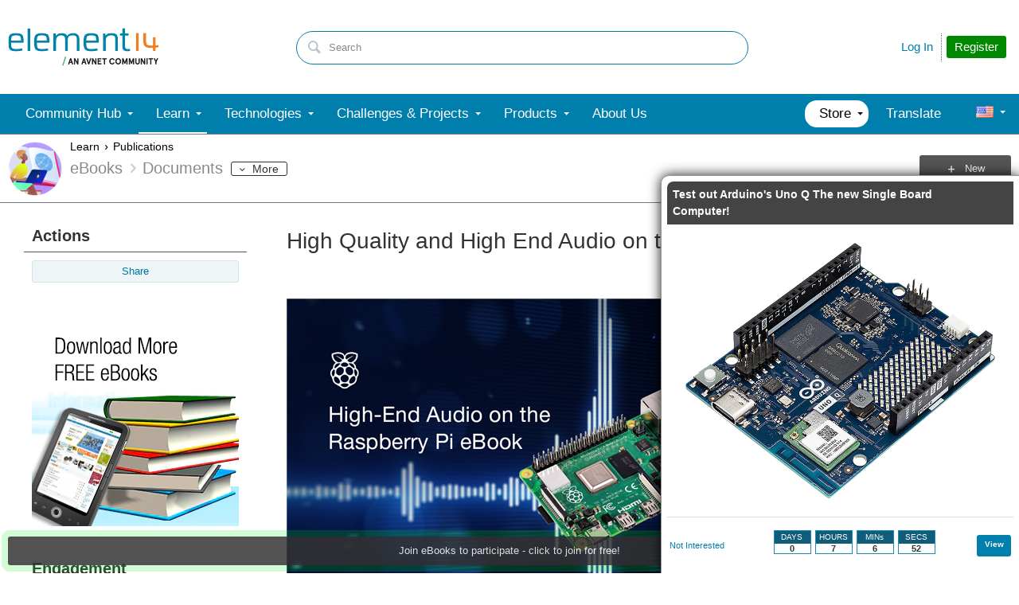

--- FILE ---
content_type: text/html; charset=utf-8
request_url: https://community.element14.com/learn/publications/ebooks/w/documents/23226/high-quality-and-high-end-audio-on-the-raspberry-pi-ebook
body_size: 44351
content:
<!DOCTYPE html>
<html lang="en" class="direction-ltr" style="direction:ltr;" prefix="og: https://ogp.me/ns#"><head><link rel="stylesheet" href="https://community-storage.element14.com/system/h/0000000041fd9d8f/https/communityelement14com/443/css/platform.less?_=6fi0ipVJJmxadJkUp19Ukg==" type="text/css" media="screen" /><script type ="text/javascript" src="https://community-storage.element14.com/system/js/jquery.min.js?_=fF2IapRJV+ntHMPF66Aj6Q=="></script><script type ="text/javascript" src="https://community-storage.element14.com/system/js/telligent.glow.min.js?_=vgBuwCLgj70d/ZkQGprA7g=="></script><script type="text/javascript" src="https://community-storage.element14.com/system/js/telligent.evolution.min.js?_=PBqn1/UXLJCYPpKJb0wMGw=="></script><script type="text/javascript">
// <![CDATA[
try { jQuery.telligent.evolution.site.configure({baseUrl:'https://community.element14.com/',cookieSameSiteSetting:'Lax',loginReturnUrl:'/learn/publications/ebooks/w/documents/23226/high-quality-and-high-end-audio-on-the-raspberry-pi-ebook',isLogout:false,enableGlobalForm:false,scheduledFileStatusUrl:'https://community.element14.com/callback.ashx?__type=Telligent.Evolution.Platform.Scripting.Plugins.ScheduledFileSupportPlugin%2C%20Telligent.Evolution.Platform',badgeablePanelCountUrl:'https://community.element14.com/callback.ashx?__type=Telligent.Evolution.CoreServices.Administration.Plugins.BadgeablePanelsServicePlugin%2C%20Telligent.Evolution.Platform',contentPeekUrl:'https://community.element14.com/callback.ashx?__type=Telligent.Evolution.CoreServices.Peek.Implementations.ContentPeekSupportPlugin%2C%20Telligent.Evolution.Platform',contextQueryString:'_pcurl=~%2Flearn%2Fpublications%2Febooks%2Fw%2Fdocuments%2F23226%2Fhigh-quality-and-high-end-audio-on-the-raspberry-pi-ebook',editorConfigVersionKey:'AAAAAEK%2FN2w%3D-AAAAAEIxl4Y%3D-638899964630000000-AAAAAEMX27E%3D',maxMediaWidth:0,mediaMaxHeight:0,defaultMediaWidth:640,defaultMediaHeight:360,directUploadContext:'313a6da5-59f1-4794-8fde-482efccb07a6',directUploadUrl:'https://community.element14.com/api.ashx/v2/cfs/temporary.json?UploadContextId=313a6da5-59f1-4794-8fde-482efccb07a6',alphaBlendUrl:'https://community-storage.element14.com/system/images/alpha_blend.png?_=rDgYcKKXtDTTlznKb0rS9A==',blankUrl:'https://community-storage.element14.com/system/images/blank.gif?_=rCOGdNBuBpdWSOkTkZqE7Q==',collapsedUrl:'https://community-storage.element14.com/system/images/collapsed.gif?_=uOP8C4yCYFszIGDqGLe9lw==',hueBlendUrl:'https://community-storage.element14.com/system/images/hue_blend.png?_=qz111YeOD6Ts3Ly4idL0XA==',blendUrl:'https://community-storage.element14.com/system/images/blend.png?_=SDEXwgpwhMzZDFeZFMFGfQ==',ddlButtonUrl:'https://community-storage.element14.com/system/images/ddl_button.gif?_=fY7YExHebbeVPkQgZ6F7fQ==',expandedUrl:'https://community-storage.element14.com/system/images/expanded.gif?_=LTAZ9Sl5GA/taddLhtaXAA==',transparentUrl:'https://community-storage.element14.com/system/images/transparent.png?_=FIiR/cLPV3HuxGD89zBPAQ==',datePattern:{
	pattern: '<1-31> <Jan,Feb,Mar,Apr,May,Jun,Jul,Aug,Sep,Oct,Nov,Dec> <0001-9999>',
    yearIndex: 2,
    monthIndex: 1,
    dayIndex: 0,
    hourIndex: -1,
    minuteIndex: -1,
    amPmIndex: -1,
    parseDateOnLoad: true
},timePattern:{
	pattern: '<1-12>:<00-59> <AM,PM>',
    yearIndex: -1,
    monthIndex: -1,
    dayIndex: -1,
    hourIndex: 0,
    minuteIndex: 1,
    amPmIndex: 2,
    parseDateOnLoad: true
},dateTimePattern:{
	pattern: '<1-31> <Jan,Feb,Mar,Apr,May,Jun,Jul,Aug,Sep,Oct,Nov,Dec> <0001-9999> <1-12>:<00-59> <AM,PM>',
    yearIndex: 2,
    monthIndex: 1,
    dayIndex: 0,
    hourIndex: 3,
    minuteIndex: 4,
    amPmIndex: 5,
    parseDateOnLoad: true
},monthNames:['Jan','Feb','Mar','Apr','May','Jun','Jul','Aug','Sep','Oct','Nov','Dec'],dayNames:['Sun','Mon','Tue','Wed','Thu','Fri','Sat'],authorizationCookieName:'.te.csrf',accessingUserId:2101,accessingUserIsSystemAccount:true,accessingUserTemporary:false,accessingUserIsAuthenticated:false,restUiContext:"p\u0026wikis-page\u0026c6108064af6511ddb074de1a56d89593\u00266f7febb8d7a14c0dac01f87c13fbc5aa\u00260",versionKey:'639002607810599440',directionality:'ltr',editorLanguage:'en-US',autoLinkPattern:/((?:http|ftp|https):\/\/)([\w\-]{1,63}(?:\.[\w\-]{1,63}){0,127}(?:\([\w\-\.,@?!^=%&:/~\+#]{0,2046}\)|[\w\-\.,@?!^=%&:/~\+#]{0,2047}[\w\-@?^=%&:/~\+#]){0,2048})/i,defaultErrorMessage:'An error occurred.  Please try again or contact your administrator.',quoteText:'Quote',dateMinuteInFutureFormat:'in a few seconds',dateMinutesInFutureFormat:'in {0} minutes',dateHourInFutureFormat:'in over an hour',dateHoursInFutureFormat:'in {0} hours',dateDayInFutureFormat:'in {0} day',dateDaysInFutureFormat:'in {0} days',dateMonthInFutureFormat:'in {0} month',dateMonthsInFutureFormat:'in {0} months',dateYearInFutureFormat:'in over {0} year',dateYearsInFutureFormat:'in over {0} years',dateNowAgoFormat:'now',dateMinuteAgoFormat:'a few seconds ago',dateMinutesAgoFormat:'{0} minutes ago',dateHourAgoFormat:'{0} hour ago',dateHoursAgoFormat:'{0} hours ago',dateDayAgoFormat:'{0} day ago',dateDaysAgoFormat:'{0} days ago',dateMonthAgoFormat:'{0} month ago',dateMonthsAgoFormat:'{0} months ago',dateYearAgoFormat:'over {0} year ago',dateYearsAgoFormat:'over {0} years ago',previewZoomIn:'Zoom in',previewZoomOut:'Zoom out',previewClose:'Close',collapseExpandedItem:'Collapse',beforeUnloadMessageTip:'Progress will cancel if you leave.',pendingTip:'Progress will begin soon…',beforeUnloadMessageLabel:'Please wait…',clearText:'Clear',okText:'OK'});
jQuery.extend($.fn.evolutionUserFileTextBox.defaults,{removeText:'Remove',selectText:'Select/Upload...',noFileText:'No File Selected'});
jQuery.telligent.evolution.validation.registerExtensions({password:'Password contains invalid chars ...',passwordRegex:'^(?=.*[a-z])(?=.*[A-Z])(?=.*[0-9]).{7,128}$',email:'Your email address is invalid.',emailRegex:'^[!$\u0026*\\-=^`|~#%\u0027\\.\"+/?_{}\\\\a-zA-Z0-9 ]+@[\\-\\.a-zA-Z0-9]+(?:\\.[a-zA-Z0-9]+)+$',username:'Your sign in name does not meet the requirements for this site.',usernameRegex:'^[a-zA-Z0-9_\\-\\.]*$',emails:'One or more emails is invalid',url:'URL not in correct format',urlRegex:'^(?:(?:http|https|mailto|ftp|mms):|/|#|~/|data:image/(?:png|gif|jpe?g);base64,)',required:'This field is required.',date:'Please enter a valid date.',dateISO:'Please enter a valid date (ISO).',number:'Please enter a valid number.',digits:'Please enter only digits.',equalTo:'Please enter the same value again.',pattern:'Please enter valid value.',emailexists:'This email address is already in use.',groupnameexists:'This name is already in use.',mailinglistnameexists:'This name is already in use.',usernameexists:'This name is already in use.',wikipageexists:'This name is already in use.',maxlength:'Please enter no more than {0} characters.',minlength:'Please enter at least {0} characters.',rangelength:'Please enter a value between {0} and {1} characters long.',range:'Please enter a value between {0} and {1}.',max:'Please enter a value less than or equal to {0}.',min:'Please enter a value greater than or equal to {0}.',step:'Please enter a value that is a multiple of {0}.'});
jQuery.extend(jQuery.fn.evolutionLike.defaults,{likeText:'Like',unlikeText:'Unlike',modalTitleText:'People who like this',modalShowMoreText:'Show More',whoLikesOtherText:'\u003ca href=\"{user_profile_url}\" class=\"internal-link view-user-profile\"\u003e{user_display_name}\u003c/a\u003e likes this',whoLikesOtherTwoText:'\u003ca href=\"{user_profile_url}\" class=\"internal-link view-user-profile\"\u003e{user_display_name}\u003c/a\u003e and \u003cspan class=\"who-likes\"\u003e1 other\u003c/span\u003e like this',whoLikesOtherMultipleText:'\u003ca href=\"{user_profile_url}\" class=\"internal-link view-user-profile\"\u003e{user_display_name}\u003c/a\u003e and \u003cspan class=\"who-likes\"\u003e{count} others\u003c/span\u003e like this',whoLikesAccessingText:'You like this',whoLikesAccessingTwoText:'You and \u003cspan class=\"who-likes\"\u003e1 other\u003c/span\u003e like this',whoLikesAccessingMultipleText:'You and \u003cspan class=\"who-likes\"\u003e{count} others\u003c/span\u003e like this'});
jQuery.extend(jQuery.fn.evolutionInlineTagEditor.defaults,{editButtonText:'Edit tags',selectTagsText:'Select tags',saveTagsText:'Save',cancelText:'Cancel'});
jQuery.extend(jQuery.fn.evolutionStarRating.defaults,{titles:['Terrible','Poor','Fair','Average','Good','Excellent'],ratingMessageFormat:'Average rating: {rating} out of {max_rating} with {count} ratings.'});
jQuery.extend(jQuery.fn.evolutionModerate.defaults,{moderateLinkText:'moderate',reportLinkText:'Report as abusive',reportedLinkText:'Reported as abusive',reportedNotificationMessageText:'{NAME}\u0027s post has been reported. \u003cstrong\u003eThank you for your feedback.\u003c/strong\u003e'});
jQuery.extend(jQuery.fn.evolutionBookmark.defaults,{deleteBookmarkText:'Unbookmark {content_type_name}',addBookmarkText:'Bookmark this {content_type_name}',processingText:'...'});
jQuery.extend($.fn.evolutionCodeEditor.defaults,{editorUrl:'/cfs-file/__key/system/ace/ace.js'});
jQuery.extend(jQuery.telligent.evolution.ui.components.forumvotes.defaults,{modalTitleTextThread:'People who had this question',modalTitleTextReply:'People helped by this answer',noVotesText:'No Votes',modalShowMoreText:'More'});
jQuery.extend(jQuery.telligent.evolution.ui.components.forumqualityvotes.defaults,{modalTitleText:'People who voted on this thread',tipTextThread:'View Voters',noVotesText:'No Votes',upVoteText:'Vote Up',downVoteText:'Vote Down',logintext:'Login to vote on this thread',modalShowMoreText:'More'});
jQuery.extend(jQuery.fn.evolutionFeature.defaults,{editFeatureText:'Edit Feature',addFeatureText:'Feature ',processingText:'...'});
jQuery.extend(jQuery.fn.evolutionPager.defaults,{previousLabel:'Go to previous page',nextLabel:'Go to next page',firstLabel:'Go to first page',lastLabel:'Go to last page',individualPageLabel:'Go to page {0}'});
jQuery.telligent.evolution.systemNotifications.configure({explicitPanelUrl:'#_cptype=panel\u0026_cpcontexttype=Explicit\u0026_cppanelid=994a7020-02f3-4fc2-ba7d-be3f0febf9f9\u0026viewnotification=1',notificationText:'System Notification',reviewText:'Click to review and resolve.',andMoreText:' (plus {0} more)'});
} catch(e) { };
// ]]>
</script><script type="text/javascript">jQuery(function($) {
	$.telligent.evolution.messaging.subscribe('userActionFollowToggle', function(data) {
		var e = $(data.target);
		var userId = e.data('userid'), accessingUserId = e.data('accessinguserid'), v = e.data('follow');
		e.html('...');
		if (v) {
			$.telligent.evolution.post({
				url: $.telligent.evolution.site.getBaseUrl() + 'api.ashx/v2/users/{FollowerId}/following.json',
				data: { FollowerId: accessingUserId, FollowingId: userId },
				dataType: 'json',
				success: function(response) { e.html('Unfollow').data('follow', false); },
				error: function(response) {  e.html('Follow').data('follow', true); }
			});
		} else {
			$.telligent.evolution.del({
				url: $.telligent.evolution.site.getBaseUrl() + 'api.ashx/v2/users/{FollowerId}/following/{FollowingId}.json',
				data: { FollowerId: accessingUserId, FollowingId: userId },
				dataType: 'json',
				success: function(response) { e.html('Follow').data('follow', true); },
				error: function(response) {  e.html('Unfollow').data('follow', false); }
			});
		}
	});
});</script><script type="text/javascript">jQuery(function($) {
	$.telligent.evolution.messaging.subscribe('userActionFriendshipToggle', function(data) {
		var e = $(data.target);
		var userId = e.data('userid'), accessingUserId = e.data('accessinguserid'), v = parseInt(e.data('friendship'));
		var t = e.html();
		e.html('...');
		if (v == 0) {
				$.telligent.evolution.post({
					url: $.telligent.evolution.site.getBaseUrl() + 'api.ashx/v2/users/{RequestorId}/friends.json',
					data: { RequestorId: accessingUserId, RequesteeId: userId, RequestMessage: '\u003cp\u003eI would like to be your contact here on the element14 Community so that we can exchange\u0026nbsp;direct messages.\u003c/p\u003e\n\u003cp\u003eI look forward to communicating with you.\u003c/p\u003e' },
					dataType: 'json',
					success: function(response) { window.location = window.location; },
					error: function(response) {  e.html(t); }
				});
		} else if (v == 3) {
				$.telligent.evolution.post({
					url: $.telligent.evolution.site.getBaseUrl() + 'api.ashx/v2/users/{RequestorId}/friends.json',
					data: { RequestorId: accessingUserId, RequesteeId: userId, RequestMessage: '\u003cp\u003eI would like to be your contact here on the element14 Community so that we can exchange\u0026nbsp;direct messages.\u003c/p\u003e\n\u003cp\u003eI look forward to communicating with you.\u003c/p\u003e '},
					dataType: 'json',
					success: function(response) { window.location = window.location; },
					error: function(response) {  e.html(t); }
				});
		} else if (v == 1 || v == 2 || v == 4) {
			if (v == 4 || (v == 1 && window.confirm('Are you sure you want to cancel this friendship request?')) || (v == 2 && window.confirm('Are you sure you want to unfriend this person?'))) {
				$.telligent.evolution.del({
					url: $.telligent.evolution.site.getBaseUrl() + 'api.ashx/v2/users/{RequestorId}/friends/{RequesteeId}.json',
					data: { RequestorId: accessingUserId, RequesteeId: userId },
					dataType: 'json',
					success: function(response) { window.location = window.location; },
					error: function(response) {  e.html(t); }
				});
			} else { e.html(t); }
		}
	});
});</script><script type="text/javascript">
(function($){
$.extend($.fn.evolutionUpDownVoting.defaults,{voteDownMessage:'Vote against this idea',voteUpMessage:'Vote for this idea',loginMessage:'Sign in to vote on ideas',noPermissionMessage:'You do not have permission to vote for this idea',notGroupMemberMessage:'Join this group to vote on this idea',deleteMessage:'Remove your vote for this idea',readOnlyMessage: 'Voting on this idea has been disabled',switchToDownVoteMessage: 'Vote against this idea instead of for it',switchToUpVoteMessage: 'Vote for this idea instead of against it',voteDownAgainMessage:'Vote against this idea again',voteUpAgainMessage:'Vote for this idea again',removeDownVoteMesage:'Remove a vote against this idea',removeUpVoteMessage:'Remove a vote for this idea',viewVotesMessage:'View votes' });}(jQuery));
</script>
<script type="text/javascript">(function($){ $.telligent.evolution.media.defaults.endpoint = 'https://community.element14.com/callback.ashx?__type=Telligent.Evolution.Api.Plugins.Endpoints.FileViewerEndpoint%2C%20Telligent.Evolution.Platform'; }(jQuery));</script><script type="text/javascript">(function($){ $.telligent.evolution.preview.defaults.endpoint = 'https://community.element14.com/callback.ashx?__type=Telligent.Evolution.Api.Plugins.Endpoints.WebPreviewEndpoint%2C%20Telligent.Evolution.Platform'; }(jQuery));</script><script type="text/javascript">(function($){ $.fn.evolutionComposer.plugins.mentions.defaults.mentionablesEndpoint = 'https://community.element14.com/callback.ashx?__type=Telligent.Evolution.Api.Plugins.Endpoints.MentionablesEndpoint%2C%20Telligent.Evolution.Platform'; }(jQuery));</script><script type="text/javascript">(function($){ $.telligent.evolution.language.defaults.dateEndpoint = 'https://community.element14.com/callback.ashx?__type=Telligent.Evolution.Api.Plugins.Endpoints.DateFormattingEndpoint%2C%20Telligent.Evolution.Platform'; }(jQuery));</script><script type="text/javascript">(function($){ $.fn.evolutionUserFileTextBox.defaults.endpoint = 'https://community.element14.com/callback.ashx?__type=Telligent.Evolution.Api.Plugins.Endpoints.UserFileTextBoxEndpoint%2C%20Telligent.Evolution.Platform'; }(jQuery));</script><script type="text/javascript">
if (window === window.top) {
	jQuery(function(j){
		var redirected = false;
		var ensureLoggedIn = function(){
			if (!redirected) {
				var hashData = jQuery.telligent.evolution.url.hashData();
				if (hashData._cptype){
					redirected = true;
					window.location = jQuery.telligent.evolution.url.modify({
						url:'/login?ReturnUrl=%2Flearn%2Fpublications%2Febooks%2Fw%2Fdocuments%2F23226%2Fhigh-quality-and-high-end-audio-on-the-raspberry-pi-ebook',
						query: {
							ReturnUrl:window.location+''
						},
						hash: ''
					});
				}
			}
		};
		jQuery(window).on('hashchange', function(){
			ensureLoggedIn();
		});
		ensureLoggedIn()
	});
}
</script><title>High Quality and High End Audio on the Raspberry Pi eBook - element14 Community</title>
<link rel="canonical" href="https://community.element14.com/learn/publications/ebooks/w/documents/23226/high-quality-and-high-end-audio-on-the-raspberry-pi-ebook" /><meta property="og:site_name" content="element14 Community" />
<meta name="GENERATOR" content="Telligent Community 12" />
<meta name="description" content="High-End Audio on the Raspberry Pi eBookWhen it comes to high-end audio, people tend to think of expensive systems, such as a Rega Planar 10 turntable paired with a Cambridge Audio AXA 35 integrated amplifier with a pair of McIntosh XR100 speakers. Or maybe they envision Cambridge’s DacMagic 200M DA" />
<meta property="og:Title" content="High Quality and High End Audio on the Raspberry Pi eBook" />
<meta property="og:image:width" content="85" />
<meta property="og:image" content="https://community.element14.com/cfs-file/__key/communityserver-components-groupavatars/00-00-00-02-62/Profile_5F00_ebooks.png.png" />
<meta name="twitter:domain" content="community.element14.com" />
<meta name="twitter:url" content="https://community.element14.com/learn/publications/ebooks/w/documents/23226/high-quality-and-high-end-audio-on-the-raspberry-pi-ebook" />
<meta name="expected-hostname" content="community.element14.com" />
<meta name="twitter:image:alt" content="High Quality and High End Audio on the Raspberry Pi eBook" />
<meta property="og:image:height" content="85" />
<meta name="twitter:description" content="High-End Audio on the Raspberry Pi eBookWhen it comes to high-end audio, people tend to think of expensive systems, such as a Rega Planar 10 turntable paired with a Cambridge Audio AXA 35 integrated amplifier with a pair of McIntosh XR100 speakers. Or maybe they envision Cambridge’s DacMagic 200M DA" />
<meta name="twitter:creator" content="@e14Community" />
<meta name="twitter:image" content="https://community.element14.com/cfs-file/__key/communityserver-components-groupavatars/00-00-00-02-62/Profile_5F00_ebooks.png.png" />
<meta property="og:type" content="website" />
<meta name="twitter:title" content="High Quality and High End Audio on the Raspberry Pi eBook" />
<meta name="twitter:image:src" content="https://community.element14.com/cfs-file/__key/communityserver-components-groupavatars/00-00-00-02-62/Profile_5F00_ebooks.png.png" />
<meta property="og:description" content="High-End Audio on the Raspberry Pi eBookWhen it comes to high-end audio, people tend to think of expensive systems, such as a Rega Planar 10 turntable paired with a Cambridge Audio AXA 35 integrated amplifier with a pair of McIntosh XR100 speakers. Or maybe they envision Cambridge’s DacMagic 200M DA" />
<meta name="title" content="High Quality and High End Audio on the Raspberry Pi eBook" />
<meta property="og:url" content="https://community.element14.com/learn/publications/ebooks/w/documents/23226/high-quality-and-high-end-audio-on-the-raspberry-pi-ebook" />
<meta property="fb:app_id" content="354647788222159" />
<meta property="og:title" content="High Quality and High End Audio on the Raspberry Pi eBook" />
<meta name="keywords" content="high-end,audio,music production on raspberry pi,music production,high end,free,raspberry pi,music making,ebook" />
<meta property="og:image:alt" content="High Quality and High End Audio on the Raspberry Pi eBook" />
<meta name="twitter:card" content="summary_large_image" />
<meta property="og:locale" content="en_US" />
<meta name="twitter:site" content="@e14Community" /><link type="text/css" rel="stylesheet" href="https://community-storage.element14.com/uifiles/h/0000000041fd9d8e/00ec0001bb9041c288cc63c14b3070ba/s/00000000000000000000000000000000/0/theme_000/theme/f/1/638550041500000000/https/communityelement14com/443/screen.less?_=ZtFoMh6/bUEXEtm32eSQnA==" /><link type="text/css" rel="stylesheet" href="https://community-storage.element14.com/uifiles/h/0000000041fd9d8e/00ec0001bb9041c288cc63c14b3070ba/s/00000000000000000000000000000000/0/theme_000/theme/f/1/638550041500000000/https/communityelement14com/443/print.css?_=pNanWynCTjTQ+FmAFaH3xA==" media="print" /><link type="text/css" rel="stylesheet" href="https://community-storage.element14.com/uifiles/h/0000000041fd9d8e/00ec0001bb9041c288cc63c14b3070ba/s/00000000000000000000000000000000/0/theme_000/theme/f/1/638550041500000000/https/communityelement14com/443/handheld.less?_=lshJGvSW0IbVt1aGgcZ8tw==" media="only screen and (max-width: 670px)" /><link type="text/css" rel="stylesheet" href="https://community-storage.element14.com/uifiles/h/0000000041fd9d8e/00ec0001bb9041c288cc63c14b3070ba/s/00000000000000000000000000000000/0/theme_000/theme/f/1/638550041500000000/https/communityelement14com/443/tablet.less?_=GZqxmYqsyFO6A22jNf6RfQ==" media="only screen and (min-device-width: 671px) and (max-device-width: 1024px) and (orientation: landscape), only screen and (min-device-width: 671px) and (max-device-width: 1024px) and (orientation: portrait)" /><meta name="viewport" content="width=device-width, user-scalable=yes, initial-scale=1, maximum-scale=5" />

	<link rel="icon" type="image/png" href="https://community-storage.element14.com/themefiles/fd/s/00ec0001bb9041c288cc63c14b3070ba/files/favicon.png?sv=2016-05-31&amp;sr=b&amp;si=telligent&amp;sig=mAZQ0V%2BU6dCNWidah3IMMzAQglajeD0%2BCDGJh%2BBO%2B2I%3D&amp;_=68RepuC5XieEhVwobuKY5A==">
	<link rel="apple-touch-icon" href="https://community-storage.element14.com/themefiles/fd/s/00ec0001bb9041c288cc63c14b3070ba/files/favicon.png?sv=2016-05-31&amp;sr=b&amp;si=telligent&amp;sig=mAZQ0V%2BU6dCNWidah3IMMzAQglajeD0%2BCDGJh%2BBO%2B2I%3D&amp;_=68RepuC5XieEhVwobuKY5A==">
<link type="text/css" rel="stylesheet" href="https://community-storage.element14.com/uifiles/h/0000000041fd9d8e/00ec0001bb9041c288cc63c14b3070ba/s/00000000000000000000000000000000/0/theme_000/theme/f/1/638550041500000000/https/communityelement14com/443/selayouts.less?_=0ZjSQFXCDCO0BiadCKiEMQ==" /><link type="text/css" rel="stylesheet" href="https://community-storage.element14.com/uifiles/h/0000000041fd9d8e/00ec0001bb9041c288cc63c14b3070ba/s/00000000000000000000000000000000/0/theme_000/theme/f/1/638550041500000000/https/communityelement14com/443/semain.less?_=kH9R9kAw1NU7Roop0rs3uw==" /><link type="text/css" rel="stylesheet" href="https://community-storage.element14.com/uifiles/h/0000000041fd9d8e/00ec0001bb9041c288cc63c14b3070ba/s/00000000000000000000000000000000/0/theme_000/theme/f/1/638550041500000000/https/communityelement14com/443/secolors.less?_=QiAAY5Ec42b90cqJu3s+CQ==" /><link type="text/css" rel="stylesheet" href="https://community-storage.element14.com/uifiles/h/0000000041fd9d8e/00ec0001bb9041c288cc63c14b3070ba/s/00000000000000000000000000000000/0/theme_000/theme/f/1/638550041500000000/https/communityelement14com/443/seglobal.less?_=60qXYNBzw1N96+UvE2pV5w==" /><link type="text/css" rel="stylesheet" href="https://community-storage.element14.com/uifiles/h/0000000041fd9d8e/00ec0001bb9041c288cc63c14b3070ba/s/00000000000000000000000000000000/0/theme_000/theme/f/1/638550041500000000/https/communityelement14com/443/seclient.less?_=2Q/keQXX8DQSNFEB6pcvcg==" />
<script type="text/javascript" src="https://community-storage.element14.com/themefiles/fd/s/00ec0001bb9041c288cc63c14b3070ba/jsfiles/theme.js?sv=2016-05-31&amp;sr=b&amp;si=telligent&amp;sig=rxnTrDEbqQiVg5nfZn%2FoNjCs5XynWQaO9iIdhpmQMTE%3D&amp;_=0RGCT9TOfhJW5IoBL8yoxQ=="></script>
<script type="text/javascript">
jQuery(function(j){
	j.telligent.evolution.theme.social.register({
		dockedSidebars:  true ,
		adaptiveHeaders:  false ,
		adaptiveHeadersMinWidth: 670
	})
});
</script><script type="text/javascript">
    // apply special custom styles for global navigation
    function observeGlobalNavigation () {
        let MutationObserver = window.MutationObserver || window.WebKitMutationObserver || window.MozMutationObserver
        
        // select the node that will be observed for mutations
        let targetNode = document.querySelector('html body#se-theme .header-fragments .content-fragment.navigation-custom .navigation-list[data-direction="horizontal"]')
        
        if (!targetNode) {
            return
        }

        // options
        let config = {
            attributes: true,
            childList: true,
            characterData: false,
            subtree: true
        }
        
        // callback function to execute when mutations are observed
        let callback = function (mutationsList) {
            let openItem = document.querySelector('html body#se-theme .header-fragments .content-fragment.navigation-custom .navigation-list[data-direction="horizontal"] a.subnav-open, html body#se-theme .header-fragments .content-fragment.navigation-custom .navigation-list[data-direction="horizontal"] a.links-expanded')
                
            if (openItem) {
                document.body.classList.add('se-global-nav-open')
            } else {
                document.body.classList.remove('se-global-nav-open')
            }
        }
        
        // create an observer instance linked to the callback function
        let observer = new MutationObserver(callback)
        
        // start observing the target node for configured mutations
        observer.observe(targetNode, config)
    }
    
    
    // entry point
    document.addEventListener('DOMContentLoaded', function () {
        if (document.body.id !== 'se-theme') {
            document.body.id = 'se-theme'
        }

        observeGlobalNavigation()
    }, false)
    

    // jQuery entry point
    jQuery(function () {
        // set vertical position of the user avatar title tip
        let userAvatar = jQuery('.banner.site .user-links a.user')
        if (userAvatar) {
            userAvatar.evolutionTip({
                attribute: jQuery.fn.evolutionTip.defaults.attribute,
                vertical: 'below'
            })
        }
        
        // set vertical & horizontal position for logo tooltip
        let logotype = jQuery('.banner.site .avatar > a')
        if (logotype) {
            logotype.evolutionTip({
                attribute: jQuery.fn.evolutionTip.defaults.attribute,
                vertical: 'below'
            })
        }
    })
</script>

<script type="text/javascript">
    // entry point (vanilla)
    document.addEventListener('DOMContentLoaded', function () {

    }, false)
    
    
    
    // entry point (jQuery)
    jQuery(function () {
      
    })
</script>
<link rel="preconnect" href="https://cdn-ukwest.onetrust.com">
<link rel="dns-prefetch" href="https://cdn-ukwest.onetrust.com">
<!-- OneTrust Cookies Consent Notice start for community.element14.com -->
<script type="text/javascript" src="https://cdn-ukwest.onetrust.com/consent/6391955a-e140-4cc1-b734-c244a329cfd9/OtAutoBlock.js" ></script>
<script src="https://cdn-ukwest.onetrust.com/scripttemplates/otSDKStub.js"  type="text/javascript" charset="UTF-8" data-domain-script="6391955a-e140-4cc1-b734-c244a329cfd9" ></script>
<script type="text/javascript">
function OptanonWrapper() { }
</script>
<!-- OneTrust Cookies Consent Notice end for community.element14.com -->

<meta http-equiv="X-Clacks-Overhead" content="GNU Terry Pratchett" />

<link rel="apple-touch-icon" sizes="57x57" href="/apple-touch-icon-57x57.png" />
<link rel="apple-touch-icon" sizes="60x60" href="/apple-touch-icon-60x60.png" />
<link rel="apple-touch-icon" sizes="72x72" href="/apple-touch-icon-72x72.png" />
<link rel="apple-touch-icon" sizes="76x76" href="/apple-touch-icon-76x76.png" />
<link rel="apple-touch-icon" sizes="114x114" href="/apple-touch-icon-114x114.png" />
<link rel="apple-touch-icon" sizes="120x120" href="/apple-touch-icon-120x120.png" />
<link rel="apple-touch-icon" sizes="144x144" href="/apple-touch-icon-144x144.png" />
<link rel="apple-touch-icon" sizes="152x152" href="/apple-touch-icon-152x152.png" />
<link rel="apple-touch-icon" sizes="180x180" href="/apple-touch-icon-180x180.png" />
<link rel="icon" type="image/png" href="/favicon-32x32.png" sizes="32x32" />
<link rel="icon" type="image/png" href="/favicon-194x194.png" sizes="194x194" />
<link rel="icon" type="image/png" href="/favicon-96x96.png" sizes="96x96" />
<link rel="icon" type="image/png" href="/android-chrome-192x192.png" sizes="192x192" />
<link rel="manifest" href="/manifest.json" />
<link rel="mask-icon" href="/safari-pinned-tab.svg" color="#5bbad5" />
<meta name="msapplication-TileColor" content="#2b5797" />
<meta name="msapplication-TileImage" content="/mstile-144x144.png" />
<meta name="theme-color" content="#ffffff" /><link rel="stylesheet" href="https://community-storage.element14.com/uifiles/h/0000000041fd9d8e/00ec0001bb9041c288cc63c14b3070ba/g/6f7febb8d7a14c0dac01f87c13fbc5aa/0/header_0010/2249/f/3/639035658343470000/https/communityelement14com/443/style.less?_=GKcw0PMYw2KVocnEninfIA=="  />
<link rel="stylesheet" href="https://community-storage.element14.com/uifiles/h/0000000041fd9d8e/00ec0001bb9041c288cc63c14b3070ba/g/6f7febb8d7a14c0dac01f87c13fbc5aa/0/header_0010/2250/f/3/639035658343470000/https/communityelement14com/443/render-styles.less?_=BT2uWsyJ9MqVHhLDqV731Q=="  />
<link rel="stylesheet" href="https://community-storage.element14.com/uifiles/h/0000000041fd9d8e/00ec0001bb9041c288cc63c14b3070ba/g/6f7febb8d7a14c0dac01f87c13fbc5aa/0/header_0010/2251/f/3/639035658343470000/https/communityelement14com/443/style.less?_=v4zVcFJcKcwiXplxcmNboQ=="  />
<link rel="stylesheet" href="https://community-storage.element14.com/uifiles/h/0000000041fd9d8e/00ec0001bb9041c288cc63c14b3070ba/g/6f7febb8d7a14c0dac01f87c13fbc5aa/0/pwikis-page_0000/12453/f/3/638501638089600000/https/communityelement14com/443/style.less?_=D7K2U1Ro1a4Co51QsD2YfQ=="  />
<link rel="stylesheet" href="https://community-storage.element14.com/uifiles/h/0000000041fd9d8e/00ec0001bb9041c288cc63c14b3070ba/g/6f7febb8d7a14c0dac01f87c13fbc5aa/0/pwikis-page_0000/12454/f/3/638657230650000000/https/communityelement14com/443/style.less?_=PV7TIgirjoI8+0vs5NCXMQ=="  />
<link rel="stylesheet" href="https://community-storage.element14.com/uifiles/h/0000000041fd9d8e/00ec0001bb9041c288cc63c14b3070ba/g/6f7febb8d7a14c0dac01f87c13fbc5aa/0/pwikis-page_0000/6034/f/3/638501638089600000/https/communityelement14com/443/style.less?_=54F9wBOGgXgQI6qXKwqI5w=="  />
<link rel="stylesheet" href="https://community-storage.element14.com/uifiles/h/0000000041fd9d8e/00ec0001bb9041c288cc63c14b3070ba/g/6f7febb8d7a14c0dac01f87c13fbc5aa/0/pwikis-page_0000/6035/f/3/638501638089600000/https/communityelement14com/443/style.less?_=54F9wBOGgXgQI6qXKwqI5w=="  />
<link rel="stylesheet" href="https://community-storage.element14.com/uifiles/h/0000000041fd9d8e/00ec0001bb9041c288cc63c14b3070ba/g/6f7febb8d7a14c0dac01f87c13fbc5aa/0/pwikis-page_0000/6038/f/3/638501638089600000/https/communityelement14com/443/style.less?_=LQqgGYMVEt5ICAAilezPFw=="  />
<link rel="stylesheet" href="https://community-storage.element14.com/uifiles/h/0000000041fd9d8e/00ec0001bb9041c288cc63c14b3070ba/g/6f7febb8d7a14c0dac01f87c13fbc5aa/0/pwikis-page_0000/6039/f/3/638748161430000000/https/communityelement14com/443/style.less?_=SlYFRGVcPhfkuNLTUvgtvw=="  />
<link rel="stylesheet" href="https://community-storage.element14.com/uifiles/h/0000000041fd9d8e/00ec0001bb9041c288cc63c14b3070ba/g/6f7febb8d7a14c0dac01f87c13fbc5aa/0/footer_0010/59/f/3/638972573240000000/https/communityelement14com/443/style.less?_=3qOp9sMAKWeMpZlGyynG4A=="  />
<link rel="stylesheet" href="https://community-storage.element14.com/uifiles/h/0000000041fd9d8e/00ec0001bb9041c288cc63c14b3070ba/g/6f7febb8d7a14c0dac01f87c13fbc5aa/0/footer_0010/24/f/3/638501638089600000/https/communityelement14com/443/style.less?_=D7K2U1Ro1a4Co51QsD2YfQ=="  />
<link rel="stylesheet" href="https://community-storage.element14.com/uifiles/h/0000000041fd9d8e/00ec0001bb9041c288cc63c14b3070ba/g/6f7febb8d7a14c0dac01f87c13fbc5aa/0/footer_0010/29/f/3/638501638089600000/https/communityelement14com/443/style.less?_=alSpl6HgjXXBBIP8efzbxw=="  /><link rel="alternate" type="application/rss+xml" title="eBooks (RSS 2.0)" href="https://community.element14.com/learn/publications/ebooks/rss"  /><link rel="alternate" type="application/rss+xml" title="Documents (RSS 2.0)" href="https://community.element14.com/learn/publications/ebooks/w/documents/rss"  /><link rel="alternate" type="application/rss+xml" title="High Quality and High End Audio on the Raspberry Pi eBook (RSS 2.0)" href="https://community.element14.com/learn/publications/ebooks/w/documents/23226/high-quality-and-high-end-audio-on-the-raspberry-pi-ebook/rss"  />
<script>(window.BOOMR_mq=window.BOOMR_mq||[]).push(["addVar",{"rua.upush":"false","rua.cpush":"false","rua.upre":"false","rua.cpre":"true","rua.uprl":"false","rua.cprl":"false","rua.cprf":"false","rua.trans":"SJ-2e47a2b9-8fb9-4842-847e-43917b06f513","rua.cook":"true","rua.ims":"false","rua.ufprl":"false","rua.cfprl":"false","rua.isuxp":"false","rua.texp":"norulematch","rua.ceh":"false","rua.ueh":"false","rua.ieh.st":"0"}]);</script>
                              <script>!function(e){var n="https://s.go-mpulse.net/boomerang/";if("False"=="True")e.BOOMR_config=e.BOOMR_config||{},e.BOOMR_config.PageParams=e.BOOMR_config.PageParams||{},e.BOOMR_config.PageParams.pci=!0,n="https://s2.go-mpulse.net/boomerang/";if(window.BOOMR_API_key="RVBPD-8GALF-8D5TU-S38JB-QEDZ3",function(){function e(){if(!o){var e=document.createElement("script");e.id="boomr-scr-as",e.src=window.BOOMR.url,e.async=!0,i.parentNode.appendChild(e),o=!0}}function t(e){o=!0;var n,t,a,r,d=document,O=window;if(window.BOOMR.snippetMethod=e?"if":"i",t=function(e,n){var t=d.createElement("script");t.id=n||"boomr-if-as",t.src=window.BOOMR.url,BOOMR_lstart=(new Date).getTime(),e=e||d.body,e.appendChild(t)},!window.addEventListener&&window.attachEvent&&navigator.userAgent.match(/MSIE [67]\./))return window.BOOMR.snippetMethod="s",void t(i.parentNode,"boomr-async");a=document.createElement("IFRAME"),a.src="about:blank",a.title="",a.role="presentation",a.loading="eager",r=(a.frameElement||a).style,r.width=0,r.height=0,r.border=0,r.display="none",i.parentNode.appendChild(a);try{O=a.contentWindow,d=O.document.open()}catch(_){n=document.domain,a.src="javascript:var d=document.open();d.domain='"+n+"';void(0);",O=a.contentWindow,d=O.document.open()}if(n)d._boomrl=function(){this.domain=n,t()},d.write("<bo"+"dy onload='document._boomrl();'>");else if(O._boomrl=function(){t()},O.addEventListener)O.addEventListener("load",O._boomrl,!1);else if(O.attachEvent)O.attachEvent("onload",O._boomrl);d.close()}function a(e){window.BOOMR_onload=e&&e.timeStamp||(new Date).getTime()}if(!window.BOOMR||!window.BOOMR.version&&!window.BOOMR.snippetExecuted){window.BOOMR=window.BOOMR||{},window.BOOMR.snippetStart=(new Date).getTime(),window.BOOMR.snippetExecuted=!0,window.BOOMR.snippetVersion=12,window.BOOMR.url=n+"RVBPD-8GALF-8D5TU-S38JB-QEDZ3";var i=document.currentScript||document.getElementsByTagName("script")[0],o=!1,r=document.createElement("link");if(r.relList&&"function"==typeof r.relList.supports&&r.relList.supports("preload")&&"as"in r)window.BOOMR.snippetMethod="p",r.href=window.BOOMR.url,r.rel="preload",r.as="script",r.addEventListener("load",e),r.addEventListener("error",function(){t(!0)}),setTimeout(function(){if(!o)t(!0)},3e3),BOOMR_lstart=(new Date).getTime(),i.parentNode.appendChild(r);else t(!1);if(window.addEventListener)window.addEventListener("load",a,!1);else if(window.attachEvent)window.attachEvent("onload",a)}}(),"".length>0)if(e&&"performance"in e&&e.performance&&"function"==typeof e.performance.setResourceTimingBufferSize)e.performance.setResourceTimingBufferSize();!function(){if(BOOMR=e.BOOMR||{},BOOMR.plugins=BOOMR.plugins||{},!BOOMR.plugins.AK){var n="true"=="true"?1:0,t="cookiepresent",a="clpy6vqxezh2s2lv54bq-f-dd88f9338-clientnsv4-s.akamaihd.net",i="false"=="true"?2:1,o={"ak.v":"39","ak.cp":"1171429","ak.ai":parseInt("700763",10),"ak.ol":"0","ak.cr":8,"ak.ipv":4,"ak.proto":"h2","ak.rid":"6a1d665f","ak.r":45721,"ak.a2":n,"ak.m":"x","ak.n":"essl","ak.bpcip":"18.223.143.0","ak.cport":40558,"ak.gh":"23.33.25.22","ak.quicv":"","ak.tlsv":"tls1.3","ak.0rtt":"","ak.0rtt.ed":"","ak.csrc":"-","ak.acc":"","ak.t":"1769336579","ak.ak":"hOBiQwZUYzCg5VSAfCLimQ==KkVyj58iUngvMOR9QdyGKAs3jR59uV9lRaQzRfV3tE4qD6GA0I/R3e81f9m98ELUa+QR9Gs0PkZ+6wUUdg8YD5CNuQevsG5SteF5nDTgOvenrfTp342gQ7xJR/nfcpq9J4Xkl3yBddebP45YFZUv/FrOvngFyepiaZ34jy319UfNbQzl9I0Mb1dCHzqRBLJErD2uYfbamJPq+g2+2LmoF+rMBAJqEwKGDU67Z6xLkGm46EyOtms4LOktZjMapPKRdy4108V8eo+2/DUH6S3qV827AnlUVAuMNO1Z/3EF6GjLSIRf+3H51Io/vVtmwdJcdN42oHtjv3wO3kXQI+GExBJ1ktB8a7NLrgb7lkDi45jTXpfBZ1jja53zlQGgN/+eKvEOHkaK7aXdIDG+6ZWVwC9EBUd3ErwxDB6FXmNi2Rw=","ak.pv":"48","ak.dpoabenc":"","ak.tf":i};if(""!==t)o["ak.ruds"]=t;var r={i:!1,av:function(n){var t="http.initiator";if(n&&(!n[t]||"spa_hard"===n[t]))o["ak.feo"]=void 0!==e.aFeoApplied?1:0,BOOMR.addVar(o)},rv:function(){var e=["ak.bpcip","ak.cport","ak.cr","ak.csrc","ak.gh","ak.ipv","ak.m","ak.n","ak.ol","ak.proto","ak.quicv","ak.tlsv","ak.0rtt","ak.0rtt.ed","ak.r","ak.acc","ak.t","ak.tf"];BOOMR.removeVar(e)}};BOOMR.plugins.AK={akVars:o,akDNSPreFetchDomain:a,init:function(){if(!r.i){var e=BOOMR.subscribe;e("before_beacon",r.av,null,null),e("onbeacon",r.rv,null,null),r.i=!0}return this},is_complete:function(){return!0}}}}()}(window);</script></head><body spellcheck="true">








<script type="text/javascript">
    document.body.id = 'se-theme';
</script>


<div class="single-column header-fragments evolution-reflow-container" data-related="_h_page" id="_h_singlecolumn" style = "display:none"></div><div class="header-fragments evolution-reflow-container" data-related="_h_singlecolumn" id="_h_page"  data-reflow-width="670"><div class="layout">
<div class="layout-header"></div>
<div class="layout-content header-top-content" id="_h_layout"><div class="layout-region header" id="_h_header">
<div class="layout-region-inner header"><div class="content-fragment scripted-content-fragment no-wrapper responsive-1 " id="header-2247" data-reflow="_h_header,_h_singlecolumn,1,0,0">
<div class="content-fragment-content">
<script>
    // Track errors globally
    var e14JSErrorArray = []; // Used so that we can store errors from early on in initialisation
	window.onerror = function(message, filePath, line) {
        var file = filePath.substring(filePath.lastIndexOf('/')+1);
		var errorText = 'jsError-**BROWSER**-L'+line+'-'+file.substring(0,15)+'-'+message;
		
	    switch (document.readyState) {
          case "loading":
            e14JSErrorArray.push(errorText); // Log this later
            break;
          default:
            // The page is fully loaded.
            e14.func.queueScripts.add(function(){
                e14.func.logJSErrors(errorText)
            });
            break;
        }
        
        return false;
	}
	
    console.log('e14-global-widget loaded');

    window.digitalData = {};     
    window.e14 = {
        meta: { 
            user: {
                                userid: 2101,
                username: 'Anonymous',
                profileUrl: '$core_v2_user.Accessing.ProfileUrl',
                anonymous: true,
                points: 0,
                isAdmin: false             },
            page: {},             products: []
        },
        props: {
            buyGoesToCart: true,
            botOptimsation: false,
                        cmtyManagerId: 24933,
            isMobile: false,
            jsErrorSendLimit: 5,
            jsErrorSentCount: 0,
            liveAgentEnabled: false,
            masheryURL: 'https://api.element14.com/catalog/products',
            masheryKey: '6ayk7fwykyakewdebxfewehr',
            resourceVersion: '09be6430-cbc8-4486-aed7-1018228d96bf',
            resourceRoot: '/e14/cfs/e14core/',
            resourceUseCfs: false,
            webinarsStartingSoon: '{"rt0":{"EventTitle":"Test out Arduino&#39;s Uno Q   The new Single Board Computer!","Id":"860f26c2-ac91-403e-9827-0e1637b0d361","Url":"https://community.element14.com/products/roadtest/rt/roadtests/706/test_out_arduinos_uno_q_-_the_new_single-board_computer","StartDate":1766390400000,"EndDate":1769362200000,"EventImage":"https://community.element14.com/resized-image/__size/1280x720/__key/roadtestfiles/860f26c2ac91403e98270e1637b0d361/4808383_2D00_40.png","ImageHeight":379,"isRtOrDc":true}}',
                        siteroot: 'https://community.element14.com'
        },
        trk: {},
        func: {
            queueScripts: (function queueScripts() {
                var queue = [];
                var priorityQueue = [];
                var queueExecuted = false;
                function add(fn, priority) {
                    priority = priority || false;
                    if (typeof fn === 'function') {
                        if (queueExecuted) {
                            try {
                                fn();
                            } catch (error) {
                                console.error(error);
                            }
                        } else {
                            if (priority) {
                                priorityQueue.push(fn);
                            } else {
                                queue.push(fn);
                            }
                        }
                    }
                }

                function execute() {
                    if (queueExecuted)
                        return false;
        
                    var arr = priorityQueue.concat(queue);
                    for (var s = 0, l = arr.length; s < l; s++) {
                        // try {
                            arr[s]();
                        // } catch (e) {
                        //     if (console)
                        //         console.error(e);
                        // }
                    }
                    queueExecuted = true;
        
                    return queueExecuted;
                }
        
                return {
                    add: add,
                    execute: execute
                }
            }())
        }
    }
</script>

            <script type="text/javascript" src="/e14/assets/launch/0a264242e0bd/572606bb99db/launch-91cd98e803cd.min.js?ver=dd9679ce-eb49-4bf2-bac5-e6e258cca29c"></script>
    
<script type="text/javascript" data-ot-ignore="/e14/cfs/e14core/lib/require.js" src="/e14/cfs/e14core/lib/require.js"></script>
<script>

    require.config({
        baseUrl: "/e14/cfs/e14core/scripts/", // Subject to change per environment
        waitSeconds : 30,
        urlArgs: "v=" + e14.props.resourceVersion,
        deps: ['main'],
        attributes: {
            "main": {
              "data-ot-ignore": "/e14/cfs/e14core/lib/main.js?v=09be6430-cbc8-4486-aed7-1018228d96bf",
            }
        },
        onNodeCreated: function(node, config, name, url){
            if(config.attributes && config.attributes[name]){
              Object.keys(config.attributes[name]).forEach(function(attribute) {
                node.setAttribute(attribute, config.attributes[name][attribute]);
              });
            }
        },
        paths: {
            'libraries': '../lib',
            'handlebars': '../lib/handlebars',
            'views': '../views',
            'text': '../lib/modules/text',
            'shims': '../lib/shims',
            'jquery': '../lib/jquery-proxy'
        },
        packages: [
        { 
            name: 'global-utils',
            location: 'global-utils',  // default 'packagename'
            main: 'index'         // default 'main' 
        }]
    });
</script>

<link rel="stylesheet" href="/e14/cfs/e14core/styles/e14-theme.css?v=09be6430-cbc8-4486-aed7-1018228d96bf">
<link rel="stylesheet" href="/e14/cfs/e14core/styles/e14-base.css?v=09be6430-cbc8-4486-aed7-1018228d96bf"></div>
<div class="content-fragment-footer"></div>
</div>
<div class="content-fragment scripted-content-fragment no-wrapper responsive-1 " id="header-2248" data-reflow="_h_header,_h_singlecolumn,1,0,1">
<div class="content-fragment-content">

                
    
    





		
																	

                                                                                                        
                                                                 
                
                            	                	                	                	                	    
<script>
    console.log('e14-global-page-info-widget loaded');

        window.e14.meta.user.country = 'US';
    window.e14.meta.user.currencyConversion = 1
    
         window.e14.meta.user.language = 'en';
    window.e14.props.linkedIn = '28906';
    
    window.e14.meta.page = {
        urlName: 'wiki_Page_View',
        loginRestricted: false,
            authorId: 5478,
                contentId: 'fc3f85ef-a0e7-4c7a-aa8f-8e2ca51fd57d',
        contentShortId: '277',
        contentTypeId: '393e7426-ce8b-4921-9949-0c0b60cb1f1e',
        contentTypeName: 'Wiki',
            group: {
            id: 262,
            count: 0,
            name: 'eBooks',
            key: 'ebooks',
            containerId: '6f7febb8-d7a1-4c0d-ac01-f87c13fbc5aa',
            applicationId: '6f7febb8-d7a1-4c0d-ac01-f87c13fbc5aa',
            parentGroupId: 170,
            isHome: false,
            path: [
  "Learn",
  "Publications",
  "eBooks"
],
            parentPath: [
  "Learn",
  "Publications"
],
            topLevelName: 'Learn',
            topLevelKey: 'learn'
        },
            typeName: 'Wiki',
        typeNameAlt: 'wikis-page',
        typeNameParent: 'WikiPage',
                    contentTitle: 'High Quality and High End Audio on the Raspberry Pi eBook',
            isContent: true,
                
            applicationId: 'fc3f85ef-a0e7-4c7a-aa8f-8e2ca51fd57d',
        applicationTypeId: '393e7426-ce8b-4921-9949-0c0b60cb1f1e',
        applicationName: 'Documents',
        applicationNames: [
  "Documents",
  "Members",
  "Mentions",
  "Sub-Groups",
  "Tags"
],
        
            
        applicationNamesAvailable: [
  "Documents",
  "Members",
  "Mentions",
  "Sub-Groups",
  "Tags"
],
        pageContextItems: [
  {
    "TypeName": "Group",
    "ContainerTypeId": "23b05a61-c3e5-4451-90d9-bfa00453bce4",
    "ContainerId": "6f7febb8-d7a1-4c0d-ac01-f87c13fbc5aa",
    "ApplicationTypeId": "23b05a61-c3e5-4451-90d9-bfa00453bce4",
    "ApplicationId": "6f7febb8-d7a1-4c0d-ac01-f87c13fbc5aa",
    "ContentTypeId": "23b05a61-c3e5-4451-90d9-bfa00453bce4",
    "ContentId": "6f7febb8-d7a1-4c0d-ac01-f87c13fbc5aa",
    "Id": "262",
    "Relationship": null
  },
  {
    "TypeName": "WikiPage",
    "ContainerTypeId": "23b05a61-c3e5-4451-90d9-bfa00453bce4",
    "ContainerId": "6f7febb8-d7a1-4c0d-ac01-f87c13fbc5aa",
    "ApplicationTypeId": "393e7426-ce8b-4921-9949-0c0b60cb1f1e",
    "ApplicationId": "fc3f85ef-a0e7-4c7a-aa8f-8e2ca51fd57d",
    "ContentTypeId": "6b577b8c-0470-4e20-9d29-b6772bf67243",
    "ContentId": "acb039e8-a68f-4361-a189-a0acd03ab07c",
    "Id": "23226",
    "Relationship": null
  },
  {
    "TypeName": "Wiki",
    "ContainerTypeId": "23b05a61-c3e5-4451-90d9-bfa00453bce4",
    "ContainerId": "6f7febb8-d7a1-4c0d-ac01-f87c13fbc5aa",
    "ApplicationTypeId": "393e7426-ce8b-4921-9949-0c0b60cb1f1e",
    "ApplicationId": "fc3f85ef-a0e7-4c7a-aa8f-8e2ca51fd57d",
    "ContentTypeId": "393e7426-ce8b-4921-9949-0c0b60cb1f1e",
    "ContentId": "fc3f85ef-a0e7-4c7a-aa8f-8e2ca51fd57d",
    "Id": "277",
    "Relationship": null
  },
  {
    "TypeName": "WikiPage",
    "ContainerTypeId": "23b05a61-c3e5-4451-90d9-bfa00453bce4",
    "ContainerId": "6f7febb8-d7a1-4c0d-ac01-f87c13fbc5aa",
    "ApplicationTypeId": "393e7426-ce8b-4921-9949-0c0b60cb1f1e",
    "ApplicationId": "fc3f85ef-a0e7-4c7a-aa8f-8e2ca51fd57d",
    "ContentTypeId": "6b577b8c-0470-4e20-9d29-b6772bf67243",
    "ContentId": "c094ce48-8ff2-4d72-a357-0154012760b6",
    "Id": "277",
    "Relationship": "Parent"
  },
  {
    "TypeName": "User",
    "ContainerTypeId": "e9ed4118-60ed-4f2b-a026-5705b8793d05",
    "ContainerId": null,
    "ApplicationTypeId": "e9ed4118-60ed-4f2b-a026-5705b8793d05",
    "ApplicationId": null,
    "ContentTypeId": "e9ed4118-60ed-4f2b-a026-5705b8793d05",
    "ContentId": "24485fbd-e18e-4b7b-90ec-b25fd968cedd",
    "Id": "5478",
    "Relationship": "Author"
  }
]
    }
    
    e14.meta.page.com = 'e14c-' + e14.meta.page.group.key.replace(/-/g, '') + '-' + ((typeof(e14.meta.page.contentShortId)!='undefined') ? (e14.meta.page.contentTypeName + '_' + e14.meta.page.contentShortId.replace(/-/g, '')) : 'none');
</script>


</div>
<div class="content-fragment-footer"></div>
</div>
<div class="content-fragment site-banner no-wrapper responsive-1 	all
" id="header-2249" data-reflow="_h_header,_h_singlecolumn,1,0,2">
<div class="content-fragment-content">







	


	
<style>
.header-fragments .layout .header-top-content .layout-region.header {
	background-color: #263238;
}

.banner.site fieldset ul.field-list li.field-item .field-item-input input {
	background-color: #3B4D56;
}


.header-fragments .header-top-content .layout-region.header .banner.site .navigation-list ul a,
.header-fragments .header-top-content .layout-region.header .banner.site .navigation-list ul a.active,
.header-fragments .header-top-content .layout-region.header .banner.site fieldset ul li .field-item-input input,
.header-fragments .header-top-content .layout-region.header .banner.site fieldset ul li .field-item-input input.active,
.header-fragments .header-top-content .layout-region.header .banner.site fieldset ul.field-list li.field-item .field-item-input:after,
.header-fragments .header-top-content .layout-region.header .banner.site fieldset ul.field-list li.field-item .field-item-input input.active,
.header-fragments .header-top-content .layout-region.header .content-fragment.navigation-custom .navigation-list[data-direction='horizontal'] a {
	color: #90A4AE;
}
.header-fragments .header-top-content .layout-region.header .banner.site fieldset ul.field-list li.field-item .field-item-input input::placeholder {
	color: #90A4AE;
}
.header-fragments .header-top-content .layout-region.header .banner.site fieldset ul.field-list li.field-item .field-item-input input:-ms-input-placeholder {
	color: #90A4AE;
}
.header-fragments .header-top-content .layout-region.header .banner.site fieldset ul.field-list li.field-item .field-item-input input::-ms-input-placeholder {
	color: #90A4AE;
}

.header-fragments:hover .header-top-content .layout-region.header .banner.site .navigation-list ul a,
.header-fragments:hover .header-top-content .layout-region.header .banner.site .navigation-list ul a.active,
.header-fragments .header-top-content .layout-region.header .banner.site .navigation-list ul a.active,
.header-fragments:hover .header-top-content .layout-region.header .banner.site fieldset ul li .field-item-input input,
.header-fragments:hover .header-top-content .layout-region.header .banner.site fieldset ul li .field-item-input input.active,
.header-fragments:hover .header-top-content .layout-region.header .banner.site fieldset ul.field-list li.field-item .field-item-input:after,
.header-fragments:hover .header-top-content .layout-region.header .banner.site fieldset ul.field-list li.field-item .field-item-input input.active,
.header-fragments .header-top-content .layout-region.header .content-fragment.navigation-custom .navigation-list[data-direction='horizontal'] a.subnav-open,
.header-fragments .header-top-content .layout-region.header .content-fragment.navigation-custom .navigation-list[data-direction='horizontal'] a.links-expanded,
.header-fragments:hover .header-top-content .layout-region.header .content-fragment.navigation-custom .navigation-list[data-direction='horizontal'] a {
	color: #FFFFFF;
}
.header-fragments:hover .header-top-content .layout-region.header .banner.site fieldset ul.field-list li.field-item .field-item-input input::placeholder {
	color: #FFFFFF;
}
.header-fragments:hover .header-top-content .layout-region.header .banner.site fieldset ul.field-list li.field-item .field-item-input input:-ms-input-placeholder {
	color: #FFFFFF;
}
.header-fragments:hover .header-top-content .layout-region.header .banner.site fieldset ul.field-list li.field-item .field-item-input input::-ms-input-placeholder {
	color: #FFFFFF;
}
.header-fragments .header-top-content .layout-region.header .content-fragment.navigation-custom .navigation-list[data-direction='horizontal'] a.selected:after {
	background-color: #FFFFFF;
}




.single-column .banner.site {
	background-color: #263238;
}
.single-column .banner.site > .navigation-list.handheld ul a,
.single-column .banner.site .container.handheld .user-links ul a {
	color: #90A4AE;
}
.single-column .banner.site > .navigation-list.handheld ul a.active,
.single-column .banner.site .container.handheld .user-links ul a.active {
	color: #FFFFFF;
}
</style>

<div class="banner site  all  " id="header-2249_banner">
			<div class="avatar">
										
																<a href="https://community.element14.com/" title="Home"  class="ui-tip" >
				    									    				    					
										
															
				    <img src="https://community.element14.com/e14/cfs/e14core/images/logos/e14_Profile_190px.png" style="max-height: 118px;max-width: 190px;" width="190" height="118" border="0px" alt="element14 Community" />
			    </a>
				
					</div>

					<div class="name hidden">element14 Community</div>
		
						<form><fieldset class="search" id="header-2249_searchFields">
			<ul class="field-list">
				<li class="field-item">
					<span class="field-item-description hidden">
						<label>Search</label>
					</span>
					<span class="field-item-input">
						<input autocomplete="off" type="search" placeholder="Search" aria-label="Search" id="header-2249_Search" value=""  />
					</span>
				</li>
			</ul>
		</fieldset></form>
		 						<div class="navigation-list user-links" id="header-2249_bannerLinks">
					<ul>
																																																													
						
												
										            				<a href="/user/createuser?ReturnUrl=%2Flearn%2Fpublications%2Febooks%2Fw%2Fdocuments%2F23226%2Fhigh-quality-and-high-end-audio-on-the-raspberry-pi-ebook"  rel="nofollow"  class="internal-link user register ui-tip" title="Register">
    						    <span class="register_text">Register</span>
    						</a>
            				<a href="/login?ReturnUrl=%2Flearn%2Fpublications%2Febooks%2Fw%2Fdocuments%2F23226%2Fhigh-quality-and-high-end-audio-on-the-raspberry-pi-ebook"  rel="nofollow"  class="internal-link user login ui-tip" title="Log In">
    						    <span class="login_text">Log In</span>
    						</a>
																																																					</ul>
				</div>
						<div class="navigation-list handheld">
			<ul>
				<li class="navigation-list-item">
					<a href="#" class="site" id="header-2249_handheldSiteLinksLink"  style="visibility: hidden;">Site</a>
				</li>
				<li class="navigation-list-item">
					<a href="#" class="search" id="header-2249_handheldSearchFieldsLink">Search</a>
				</li>
				<li class="navigation-list-item">
					                        
						
						                        
                                                                    <a href="/login?ReturnUrl=%2Flearn%2Fpublications%2Febooks%2Fw%2Fdocuments%2F23226%2Fhigh-quality-and-high-end-audio-on-the-raspberry-pi-ebook"  rel="nofollow"  class="internal-link user login ui-tip" title="Log In">
                                <span class="login_text">Log In</span>
                            </a>
                            <a href="/user/createuser?ReturnUrl=%2Flearn%2Fpublications%2Febooks%2Fw%2Fdocuments%2F23226%2Fhigh-quality-and-high-end-audio-on-the-raspberry-pi-ebook"  rel="nofollow"  class="internal-link user register  ui-tip" title="Register">
                                <span class="register_text">Register</span>
                            </a>
                            <style>
                                .content-fragment.site-banner .content-fragment-content {
                                	margin-top: 0px;
                                } 
                                		
                                .content-fragment.site-banner .banner.site.all>.navigation-list.handheld ul{
                                    width: 225px;
                                }		        
                                
                                .site-banner .banner.site.all>.navigation-list.handheld ul .user:before { 
                                	display:none;
                                }
                            </style>
                                            				</li>
			</ul>
		</div>
		<div class="container handheld">
			<fieldset class="search" style="display:none" id="header-2249_handheldSearchFields"></fieldset>
			<div class="user-links" style="display:none" id="header-2249_handheldBannerLinks"></div>
		</div>
	</div>

</div>
<div class="content-fragment-footer"></div>
</div>
</div>
</div>
<div class="layout-region content" id="_h_content">
<div class="layout-region-inner content"><div class="content-fragment se-megamenu-container no-wrapper responsive-1 se-megamenu-mobile-container
" id="header-2250" data-reflow="_h_content,_h_singlecolumn,1,1,3">
<div class="content-fragment-content">










<script type="text/javascript" src="https://community-storage.element14.com/defaultwidgets/00ec0201bb9041c288cc63c14b3070ba/f96cdcff0fea418a86b56bf516d7446b/ui.js?sv=2016-05-31&amp;sr=b&amp;si=telligent&amp;sig=fvDO1EbcbNg5uyfn9v7kIfUhygJRaAF6msmy7DX%2F4tY%3D&amp;_=y9mWVSn/osWQjYBwnTx3YA=="></script>

<div class="header2250_wrapper">
    <div class="se-megamenu se-megamenu-custom se-megamenu-horizontal">
        <nav role="navigation" class="menu" data-level="0">
            <button class="back" aria-label="back" style="display: none;"></button>
            <ul class="list" style="visibility: hidden;">
                <li
    class="list-item"
    tabindex="0"
    data-has-children="true"
    data-selected="false"
>
    <a
                    data-icid="menubar_members_all"
        
        id="header-2250_1"
        data-has-url="true"
        aria-label="Community Hub"
        tabindex="0"

                    href="https://community.element14.com/members-area/"
            target="_top"
            >
        <div class="title">Community Hub</div>

            </a>

            <button
            aria-labelledby="header-2250_1"
            class="expand"
            tabIndex="0"
            aria-expanded="false"
        ></button>
    
            <div class="submenu" data-level="1" data-has-custom-html="false" style="display: none; visibility: hidden;">
            <div
                class="header"
                data-has-image="false"

                            >

                <div class="label">Community Hub</div>

                <div
                    class="avatar"
                    data-has-image="false"

                                    >
                </div>
            </div>

            
                            <ul class="list">
                    <li
    class="list-item"
    tabindex="0"
    data-has-children="false"
    data-selected="false"
>
    <a
                    data-icid="menubar_members_whatsnew"
        
        id="header-2250_11"
        data-has-url="true"
        aria-label="What's New on element14"
        tabindex="0"

                    href="/members-area/thisweekoncommunity/"
            target="_top"
            >
        <div class="title">What's New on element14</div>

            </a>

    
    </li>
<li
    class="list-item"
    tabindex="1"
    data-has-children="false"
    data-selected="false"
>
    <a
                    data-icid="menubar_members_feedbackandsupport"
        
        id="header-2250_10"
        data-has-url="true"
        aria-label="Feedback and Support"
        tabindex="0"

                    href="https://community.element14.com/members-area/support/"
            target="_top"
            >
        <div class="title">Feedback and Support</div>

            </a>

    
    </li>
<li
    class="list-item"
    tabindex="2"
    data-has-children="false"
    data-selected="false"
>
    <a
                    data-icid="menubar_members_benefitsofmembership"
        
        id="header-2250_2"
        data-has-url="true"
        aria-label="Benefits of Membership"
        tabindex="0"

                    href="https://community.element14.com/members-area/w/documents/19325/become-a-part-of-one-of-the-largest-active-online-engineering-communities"
            target="_top"
            >
        <div class="title">Benefits of Membership</div>

            </a>

    
    </li>
<li
    class="list-item"
    tabindex="3"
    data-has-children="false"
    data-selected="false"
>
    <a
                    data-icid="menubar_members_personalblogs"
        
        id="header-2250_9"
        data-has-url="true"
        aria-label="Personal Blogs"
        tabindex="0"

                    href="https://community.element14.com/members-area/personalblogs/"
            target="_top"
            >
        <div class="title">Personal Blogs</div>

            </a>

    
    </li>
<li
    class="list-item"
    tabindex="4"
    data-has-children="false"
    data-selected="false"
>
    <a
                    data-icid="menubar_members_membersarea"
        
        id="header-2250_8"
        data-has-url="true"
        aria-label="Members Area"
        tabindex="0"

                    href="https://community.element14.com/members-area/"
            target="_top"
            >
        <div class="title">Members Area</div>

            </a>

    
    </li>
<li
    class="list-item"
    tabindex="5"
    data-has-children="false"
    data-selected="false"
>
    <a
                    data-icid="menubar_members_achievementlevels"
        
        id="header-2250_7"
        data-has-url="true"
        aria-label="Achievement Levels"
        tabindex="0"

                    href="https://community.element14.com/members-area/w/documents/10940/your-ranking-element14-community-badges-levels-points"
            target="_top"
            >
        <div class="title">Achievement Levels</div>

            </a>

    
    </li>

                </ul>
                    </div>
    </li>
<li
    class="list-item"
    tabindex="1"
    data-has-children="true"
    data-selected="true"
>
    <a
                    data-icid="menubar_learn_all"
        
        id="header-2250_6"
        data-has-url="true"
        aria-label="Learn"
        tabindex="0"

                    href="https://community.element14.com/learn/"
            target="_top"
            >
        <div class="title">Learn</div>

            </a>

            <button
            aria-labelledby="header-2250_6"
            class="expand"
            tabIndex="0"
            aria-expanded="false"
        ></button>
    
            <div class="submenu" data-level="1" data-has-custom-html="false" style="display: none; visibility: hidden;">
            <div
                class="header"
                data-has-image="false"

                            >

                <div class="label">Learn</div>

                <div
                    class="avatar"
                    data-has-image="false"

                                    >
                </div>
            </div>

            
                            <ul class="list">
                    <li
    class="list-item"
    tabindex="0"
    data-has-children="false"
    data-selected="false"
>
    <a
                    data-icid="menubar_learn_askanexpert"
        
        id="header-2250_34"
        data-has-url="true"
        aria-label="Ask an Expert"
        tabindex="0"

                    href="https://community.element14.com/technologies/experts/"
            target="_top"
            >
        <div class="title">Ask an Expert</div>

            </a>

    
    </li>
<li
    class="list-item"
    tabindex="1"
    data-has-children="false"
    data-selected="false"
>
    <a
                    data-icid="menubar_learn_ebooks"
        
        id="header-2250_15"
        data-has-url="true"
        aria-label="eBooks"
        tabindex="0"

                    href="https://community.element14.com/learn/publications/ebooks/"
            target="_top"
            >
        <div class="title">eBooks</div>

            </a>

    
    </li>
<li
    class="list-item"
    tabindex="2"
    data-has-children="false"
    data-selected="false"
>
    <a
                    data-icid="menubar_challengesandprojects_element14presents"
        
        id="header-2250_27"
        data-has-url="true"
        aria-label="element14 presents"
        tabindex="0"

                    href="https://community.element14.com/challenges-projects/element14-presents/"
            target="_top"
            >
        <div class="title"><span class="notranslate">element14 presents</span></div>

            </a>

    
    </li>
<li
    class="list-item"
    tabindex="3"
    data-has-children="false"
    data-selected="false"
>
    <a
                    data-icid="menubar_learn_learningcenter"
        
        id="header-2250_19"
        data-has-url="true"
        aria-label="Learning Center"
        tabindex="0"

                    href="https://community.element14.com/learn/learning-center/"
            target="_top"
            >
        <div class="title">Learning Center</div>

            </a>

    
    </li>
<li
    class="list-item"
    tabindex="4"
    data-has-children="false"
    data-selected="false"
>
    <a
                    data-icid="menubar_learn_techspotlight"
        
        id="header-2250_24"
        data-has-url="true"
        aria-label="Tech Spotlight"
        tabindex="0"

                    href="https://community.element14.com/learn/learning-center/the-tech-connection/"
            target="_top"
            >
        <div class="title">Tech Spotlight</div>

            </a>

    
    </li>
<li
    class="list-item"
    tabindex="5"
    data-has-children="false"
    data-selected="false"
>
    <a
                    data-icid="menubar_learn_stemacademy"
        
        id="header-2250_32"
        data-has-url="true"
        aria-label="STEM Academy"
        tabindex="0"

                    href="https://community.element14.com/learn/learning-center/stem-academy/"
            target="_top"
            >
        <div class="title"><span class="notranslate">STEM Academy</span></div>

            </a>

    
    </li>
<li
    class="list-item"
    tabindex="6"
    data-has-children="false"
    data-selected="false"
>
    <a
                    data-icid="menubar_learn_webinarstrainingevents"
        
        id="header-2250_23"
        data-has-url="true"
        aria-label="Webinars, Training and Events"
        tabindex="0"

                    href="https://community.element14.com/learn/events/"
            target="_top"
            >
        <div class="title">Webinars, Training and Events</div>

            </a>

    
    </li>
<li
    class="list-item"
    tabindex="7"
    data-has-children="false"
    data-selected="false"
>
    <a
                    data-icid="menubar_learn_more"
        
        id="header-2250_3"
        data-has-url="true"
        aria-label="Learning Groups"
        tabindex="0"

                    href="https://community.element14.com/learn/"
            target="_top"
            >
        <div class="title">Learning Groups</div>

            </a>

    
    </li>

                </ul>
                    </div>
    </li>
<li
    class="list-item"
    tabindex="2"
    data-has-children="true"
    data-selected="false"
>
    <a
                    data-icid="menubar_technologies_all"
        
        id="header-2250_13"
        data-has-url="true"
        aria-label="Technologies"
        tabindex="0"

                    href="https://community.element14.com/technologies/"
            target="_top"
            >
        <div class="title">Technologies</div>

            </a>

            <button
            aria-labelledby="header-2250_13"
            class="expand"
            tabIndex="0"
            aria-expanded="false"
        ></button>
    
            <div class="submenu" data-level="1" data-has-custom-html="false" style="display: none; visibility: hidden;">
            <div
                class="header"
                data-has-image="false"

                            >

                <div class="label">Technologies</div>

                <div
                    class="avatar"
                    data-has-image="false"

                                    >
                </div>
            </div>

            
                            <ul class="list">
                    <li
    class="list-item"
    tabindex="0"
    data-has-children="false"
    data-selected="false"
>
    <a
                    data-icid="menubar_technologies_3Dprinting"
        
        id="header-2250_14"
        data-has-url="true"
        aria-label="3D Printing"
        tabindex="0"

                    href="https://community.element14.com/technologies/3d-printing/"
            target="_top"
            >
        <div class="title">3D Printing</div>

            </a>

    
    </li>
<li
    class="list-item"
    tabindex="1"
    data-has-children="false"
    data-selected="false"
>
    <a
                    data-icid="menubar_technologies_FPGAgroup"
        
        id="header-2250_16"
        data-has-url="true"
        aria-label="FPGA"
        tabindex="0"

                    href="https://community.element14.com/technologies/fpga-group/"
            target="_top"
            >
        <div class="title">FPGA</div>

            </a>

    
    </li>
<li
    class="list-item"
    tabindex="2"
    data-has-children="false"
    data-selected="false"
>
    <a
                    data-icid="menubar_technologies_industrialautomation"
        
        id="header-2250_18"
        data-has-url="true"
        aria-label="Industrial Automation"
        tabindex="0"

                    href="https://community.element14.com/technologies/industrial-automation-space/"
            target="_top"
            >
        <div class="title">Industrial Automation</div>

            </a>

    
    </li>
<li
    class="list-item"
    tabindex="3"
    data-has-children="false"
    data-selected="false"
>
    <a
                    data-icid="menubar_technologies_internetofthings"
        
        id="header-2250_20"
        data-has-url="true"
        aria-label="Internet of Things"
        tabindex="0"

                    href="https://community.element14.com/technologies/internet-of-things/"
            target="_top"
            >
        <div class="title"><span class="notranslate">Internet of Things</span></div>

            </a>

    
    </li>
<li
    class="list-item"
    tabindex="4"
    data-has-children="false"
    data-selected="false"
>
    <a
                    data-icid="menubar_technologies_powerandenergy"
        
        id="header-2250_21"
        data-has-url="true"
        aria-label="Power &amp; Energy"
        tabindex="0"

                    href="https://community.element14.com/technologies/power-management/"
            target="_top"
            >
        <div class="title">Power &amp; Energy</div>

            </a>

    
    </li>
<li
    class="list-item"
    tabindex="5"
    data-has-children="false"
    data-selected="false"
>
    <a
                    data-icid="menubar_technologies_sensors"
        
        id="header-2250_22"
        data-has-url="true"
        aria-label="Sensors"
        tabindex="0"

                    href="https://community.element14.com/technologies/sensor-technology/"
            target="_top"
            >
        <div class="title">Sensors</div>

            </a>

    
    </li>
<li
    class="list-item"
    tabindex="6"
    data-has-children="false"
    data-selected="false"
>
    <a
                    data-icid="menubar_technologies_more"
        
        id="header-2250_12"
        data-has-url="true"
        aria-label="Technology Groups"
        tabindex="0"

                    href="https://community.element14.com/technologies/"
            target="_top"
            >
        <div class="title">Technology Groups</div>

            </a>

    
    </li>

                </ul>
                    </div>
    </li>
<li
    class="list-item"
    tabindex="3"
    data-has-children="true"
    data-selected="false"
>
    <a
                    data-icid="menubar_challengesandprojects_all"
        
        id="header-2250_25"
        data-has-url="true"
        aria-label="Challenges &amp; Projects"
        tabindex="0"

                    href="https://community.element14.com/challenges-projects/"
            target="_top"
            >
        <div class="title">Challenges &amp; Projects</div>

            </a>

            <button
            aria-labelledby="header-2250_25"
            class="expand"
            tabIndex="0"
            aria-expanded="false"
        ></button>
    
            <div class="submenu" data-level="1" data-has-custom-html="false" style="display: none; visibility: hidden;">
            <div
                class="header"
                data-has-image="false"

                            >

                <div class="label">Challenges &amp; Projects</div>

                <div
                    class="avatar"
                    data-has-image="false"

                                    >
                </div>
            </div>

            
                            <ul class="list">
                    <li
    class="list-item"
    tabindex="0"
    data-has-children="false"
    data-selected="false"
>
    <a
                    data-icid="menubar_challengesandprojects_designchallenges"
        
        id="header-2250_26"
        data-has-url="true"
        aria-label="Design Challenges"
        tabindex="0"

                    href="/challenges-projects/design-challenges/"
            target="_top"
            >
        <div class="title"><span class="notranslate">Design Challenges</span></div>

            </a>

    
    </li>
<li
    class="list-item"
    tabindex="1"
    data-has-children="false"
    data-selected="false"
>
    <a
        
        id="header-2250_35"
        data-has-url="true"
        aria-label="element14 presents Projects"
        tabindex="0"

                    href="https://community.element14.com/challenges-projects/element14-presents/project-videos/"
            target="_top"
            >
        <div class="title"><span class="notranslate">element14 presents Projects</span></div>

            </a>

    
    </li>
<li
    class="list-item"
    tabindex="2"
    data-has-children="false"
    data-selected="false"
>
    <a
                    data-icid="menubar_challengesandprojects_project14"
        
        id="header-2250_28"
        data-has-url="true"
        aria-label="Project14"
        tabindex="0"

                    href="https://community.element14.com/challenges-projects/project14/"
            target="_top"
            >
        <div class="title">Project14</div>

            </a>

    
    </li>
<li
    class="list-item"
    tabindex="3"
    data-has-children="false"
    data-selected="false"
>
    <a
                    data-icid="menubar_challengesandprojects_arduinoprojects"
        
        id="header-2250_29"
        data-has-url="true"
        aria-label="Arduino Projects"
        tabindex="0"

                    href="https://community.element14.com/products/arduino/arduino-projects/"
            target="_top"
            >
        <div class="title">Arduino Projects</div>

            </a>

    
    </li>
<li
    class="list-item"
    tabindex="4"
    data-has-children="false"
    data-selected="false"
>
    <a
                    data-icid="menubar_challengesandprojects_raspberryPiprojects"
        
        id="header-2250_30"
        data-has-url="true"
        aria-label="Raspberry Pi Projects"
        tabindex="0"

                    href="https://community.element14.com/products/raspberry-pi/raspberrypi_projects/"
            target="_top"
            >
        <div class="title">Raspberry Pi Projects</div>

            </a>

    
    </li>
<li
    class="list-item"
    tabindex="5"
    data-has-children="false"
    data-selected="false"
>
    <a
                    data-icid="menubar_challengesandprojects_more"
        
        id="header-2250_31"
        data-has-url="true"
        aria-label="Project Groups"
        tabindex="0"

                    href="https://community.element14.com/challenges-projects/"
            target="_top"
            >
        <div class="title">Project Groups</div>

            </a>

    
    </li>

                </ul>
                    </div>
    </li>
<li
    class="list-item"
    tabindex="4"
    data-has-children="true"
    data-selected="false"
>
    <a
                    data-icid="menubar_products_all"
        
        id="header-2250_4"
        data-has-url="true"
        aria-label="Products"
        tabindex="0"

                    href="https://community.element14.com/products/"
            target="_top"
            >
        <div class="title">Products</div>

            </a>

            <button
            aria-labelledby="header-2250_4"
            class="expand"
            tabIndex="0"
            aria-expanded="false"
        ></button>
    
            <div class="submenu" data-level="1" data-has-custom-html="false" style="display: none; visibility: hidden;">
            <div
                class="header"
                data-has-image="false"

                            >

                <div class="label">Products</div>

                <div
                    class="avatar"
                    data-has-image="false"

                                    >
                </div>
            </div>

            
                            <ul class="list">
                    <li
    class="list-item"
    tabindex="0"
    data-has-children="false"
    data-selected="false"
>
    <a
                    data-icid="menubar_products_arduino"
        
        id="header-2250_45"
        data-has-url="true"
        aria-label="Arduino"
        tabindex="0"

                    href="/products/arduino/"
            target="_top"
            >
        <div class="title">Arduino</div>

            </a>

    
    </li>
<li
    class="list-item"
    tabindex="1"
    data-has-children="false"
    data-selected="false"
>
    <a
                    data-icid="menubar_products_avnetboardscommunity"
        
        id="header-2250_50"
        data-has-url="true"
        aria-label="Avnet &amp; Tria Boards Community"
        tabindex="0"

                    href="https://community.element14.com/products/devtools/avnetboardscommunity/"
            target="_top"
            >
        <div class="title">Avnet &amp; Tria Boards Community</div>

            </a>

    
    </li>
<li
    class="list-item"
    tabindex="2"
    data-has-children="false"
    data-selected="false"
>
    <a
                    data-icid="menubar_products_devtools"
        
        id="header-2250_46"
        data-has-url="true"
        aria-label="Dev Tools"
        tabindex="0"

                    href="https://community.element14.com/products/devtools/"
            target="_top"
            >
        <div class="title"><span class="notranslate">Dev Tools</span></div>

            </a>

    
    </li>
<li
    class="list-item"
    tabindex="3"
    data-has-children="false"
    data-selected="false"
>
    <a
                    data-icid="menubar_products_manufacturers"
        
        id="header-2250_47"
        data-has-url="true"
        aria-label="Manufacturers"
        tabindex="0"

                    href="https://community.element14.com/products/manufacturers/"
            target="_top"
            >
        <div class="title">Manufacturers</div>

            </a>

    
    </li>
<li
    class="list-item"
    tabindex="4"
    data-has-children="false"
    data-selected="false"
>
    <a
                    data-icid="menubar_products_multicomppro"
        
        id="header-2250_5"
        data-has-url="true"
        aria-label="Multicomp Pro"
        tabindex="0"

                    href="/products/manufacturers/multicomp-pro/"
            target="_top"
            >
        <div class="title">Multicomp Pro</div>

            </a>

    
    </li>
<li
    class="list-item"
    tabindex="5"
    data-has-children="false"
    data-selected="false"
>
    <a
                    data-icid="menubar_products_more"
        
        id="header-2250_17"
        data-has-url="true"
        aria-label="Product Groups"
        tabindex="0"

                    href="https://community.element14.com/products/"
            target="_top"
            >
        <div class="title">Product Groups</div>

            </a>

    
    </li>
<li
    class="list-item"
    tabindex="6"
    data-has-children="false"
    data-selected="false"
>
    <a
                    data-icid="menubar_products_raspberryPi"
        
        id="header-2250_48"
        data-has-url="true"
        aria-label="Raspberry Pi"
        tabindex="0"

                    href="/products/raspberry-pi/"
            target="_top"
            >
        <div class="title">Raspberry Pi</div>

            </a>

    
    </li>
<li
    class="list-item"
    tabindex="7"
    data-has-children="false"
    data-selected="false"
>
    <a
                    data-icid="menubar_products_roadTestsandreviews"
        
        id="header-2250_49"
        data-has-url="true"
        aria-label="RoadTests & Reviews"
        tabindex="0"

                    href="/products/roadtest/"
            target="_top"
            >
        <div class="title">RoadTests & Reviews</div>

            </a>

    
    </li>

                </ul>
                    </div>
    </li>
<li
    class="list-item"
    tabindex="5"
    data-has-children="false"
    data-selected="false"
>
    <a
                    data-icid="menubar_members_aboutus"
        
        id="header-2250_36"
        data-has-url="true"
        aria-label="About Us"
        tabindex="0"

                    href="/e14/about"
            target="_top"
            >
        <div class="title">About Us</div>

            </a>

    
    </li>
<li
    class="list-item"
    tabindex="6"
    data-has-children="true"
    data-selected="false"
>
    <a
        
        id="header-2250_64"
        data-has-url="false"
        aria-label="Store"
        tabindex="0"

            >
        <div class="title"><div class="megamenu-store">Store</div> <script>   (function() {     let storeLink = $('.se-megamenu .title .megamenu-store');     storeLink.closest('.list-item').attr('data-custom-item', 'store');   })(); </script></div>

            </a>

            <button
            aria-labelledby="header-2250_64"
            class="expand"
            tabIndex="0"
            aria-expanded="false"
        ></button>
    
            <div class="submenu" data-level="1" data-has-custom-html="true" style="display: none; visibility: hidden;">
            <div
                class="header"
                data-has-image="false"

                            >

                <div class="label"><div class="megamenu-store">Store</div> <script>   (function() {     let storeLink = $('.se-megamenu .title .megamenu-store');     storeLink.closest('.list-item').attr('data-custom-item', 'store');   })(); </script></div>

                <div
                    class="avatar"
                    data-has-image="false"

                                    >
                </div>
            </div>

                            <div class="megamenu-html-view">
                    <!-- Menu HTML structure -->
<section id="custom-nav-menu-store" class="custom-menu-store">
	<div>
		<ul>
			<li>
				<a href="https://export.farnell.com/" id="custom-nav-link-store-url">
					<span id="custom-nav-country-label" class="nav-link-label" title="Looking for fast delivery on over 650,000 products? Visit our store!" style="margin-left: -2px; font-weight:bold;">Visit Your Store <span class="flag-icon export"></span>
					</span>
					<span class="custom-icon farnell" title="Looking for fast delivery on over 650,000 products? Visit our store!"></span>
				</a>
			</li>


			<li id="e14-countries-dropdown">
				<span style="display: inline-block; padding: 0 0 10px 15px;">
					Choose another store...
				</span>

				<span class="custom-icon e14" style="margin-left: 20px; margin-bottom: 10px;  display:inline-block; margin-top: -3px;" title=" Looking for fast delivery on over 650,000 products? Visit our store!"></span>

				<div class="e14-countries-dropdown-content">
					<div style="padding: 10px 10px 0 10px;">
						<ul>
							<li style="padding-bottom: 10px;">
								<strong>Europe</strong>
							</li>
							<li>
								<a href="https://at.farnell.com/" data-country="AT">
									<span class="flag-icon at"></span> Austria <span class="e14-lang">(German)</span>
								</a>
							</li>
							<li>
								<a href="https://be.farnell.com/" data-country="BE">
									<span class="flag-icon be"></span> Belgium <span class="e14-lang">(Dutch, French)</span>
								</a>
							</li>
							<li>
								<a href="https://bg.farnell.com/" data-country="BG">
									<span class="flag-icon bg"></span> Bulgaria <span class="e14-lang">(Bulgarian)</span>
								</a>
							</li>
							<li>
								<a href="https://cz.farnell.com/" data-country="CZ">
									<span class="flag-icon cz"></span> Czech Republic <span class="e14-lang">(Czech)</span>
								</a>
							</li>
							<li>
								<a href="https://dk.farnell.com/" data-country="DK">
									<span class="flag-icon dk"></span> Denmark <span class="e14-lang">(Danish)</span>
								</a>
							</li>
							<li>
								<a href="https://ee.farnell.com/" data-country="EE">
									<span class="flag-icon ee"></span> Estonia <span class="e14-lang">(Estonian)</span>
								</a>
							</li>
							<li>
								<a href="https://fi.farnell.com/" data-country="FI">
									<span class="flag-icon fi"></span> Finland <span class="e14-lang">(Finnish)</span>
								</a>
							</li>
							<li>
								<a href="https://fr.farnell.com/" data-country="FR">
									<span class="flag-icon fr"></span> France <span class="e14-lang">(French)</span>
								</a>
							</li>
							<li>
								<a href="https://de.farnell.com/" data-country="DE">
									<span class="flag-icon de"></span> Germany <span class="e14-lang">(German)</span>
								</a>
							</li>
							<li>
								<a href="https://hu.farnell.com/" data-country="HU">
									<span class="flag-icon hu"></span> Hungary <span class="e14-lang">(Hungarian)</span>
								</a>
							</li>
							<li>
								<a href="https://ie.farnell.com/" data-country="IE">
									<span class="flag-icon ie"></span> Ireland </a>
							</li>
							<li>
								<a href="https://il.farnell.com/" data-country="IL">
									<span class="flag-icon il"></span> Israel </a>
							</li>
							<li>
								<a href="https://it.farnell.com/" data-country="IT">
									<span class="flag-icon it"></span> Italy <span class="e14-lang">(Italian)</span>
								</a>
							</li>
							<li>
								<a href="https://lv.farnell.com/" data-country="LV">
									<span class="flag-icon lv"></span> Latvia <span class="e14-lang">(Latvian)</span>
								</a>
							</li>
						</ul>
					</div>

					<div style="padding-left: 10px; vertical-align: top; margin-top: 10px; width: 220px;">
						<ul>
							<li> </li>
							<li>
								<a href="https://lt.farnell.com/" data-country="LT">
									<span class="flag-icon lt"></span> Lithuania <span class="e14-lang">(Lithuanian)</span>
								</a>
							</li>
							<li>
								<a href="https://nl.farnell.com/" data-country="NL">
									<span class="flag-icon nl"></span> Netherlands <span class="e14-lang">(Dutch)</span>
								</a>
							</li>
							<li>
								<a href="https://no.farnell.com/" data-country="NO">
									<span class="flag-icon no"></span> Norway <span class="e14-lang">(Norwegian)</span>
								</a>
							</li>
							<li>
								<a href="https://pl.farnell.com/" data-country="PL">
									<span class="flag-icon pl"></span> Poland <span class="e14-lang">(Polish)</span>
								</a>
							</li>
							<li>
								<a href="https://pt.farnell.com/" data-country="PT">
									<span class="flag-icon pt"></span> Portugal <span class="e14-lang">(Portuguese)</span>
								</a>
							</li>
							<li>
								<a href="https://ro.farnell.com/" data-country="RO">
									<span class="flag-icon ro"></span> Romania <span class="e14-lang">(Romanian)</span>
								</a>
							</li>
							<li>
								<a href="https://ru.farnell.com/" data-country="RU">
									<span class="flag-icon ru"></span> Russia <span class="e14-lang">(Russian)</span>
								</a>
							</li>
							<li>
								<a href="https://sk.farnell.com/" data-country="SK">
									<span class="flag-icon sk"></span> Slovakia <span class="e14-lang">(Slovak)</span>
								</a>
							</li>
							<li>
								<a href="https://si.farnell.com/" data-country="SI">
									<span class="flag-icon si"></span> Slovenia <span class="e14-lang">(Slovenian)</span>
								</a>
							</li>
							<li>
								<a href="https://es.farnell.com/" data-country="ES">
									<span class="flag-icon es"></span> Spain <span class="e14-lang">(Spanish)</span>
								</a>
							</li>
							<li>
								<a href="https://se.farnell.com/" data-country="SE">
									<span class="flag-icon se"></span> Sweden <span class="e14-lang">(Swedish)</span>
								</a>
							</li>
							<li>
								<a href="https://ch.farnell.com/" data-country="CH">
									<span class="flag-icon ch"></span> Switzerland<span class="e14-lang">(German, French)</span>
								</a>
							</li>
							<li>
								<a href="https://tr.farnell.com/" data-country="TR">
									<span class="flag-icon tr"></span> Turkey <span class="e14-lang">(Turkish)</span>
								</a>
							</li>
							<li>
								<a href="https://uk.farnell.com/" data-country="GB">
									<span class="flag-icon gb"></span> United Kingdom </a>
							</li>
						</ul>
					</div>

					<div style="margin: 10px 25px 0 7px; padding-left:5px; vertical-align: top;">
						<ul>
							<li style="padding-bottom: 10px;padding-right: 50px;">
								<strong>Asia Pacific</strong>
							</li>
							<li>
								<a href="https://au.element14.com/" data-country="AU">
									<span class="flag-icon au"></span> Australia </a>
							</li>
							<li>
								<a href="https://cn.element14.com/" data-country="CN">
									<span class="flag-icon cn"></span> China </a>
							</li>
							<li>
								<a href="https://hk.element14.com/" data-country="HK">
									<span class="flag-icon hk"></span> Hong Kong </a>
							</li>
							<li>
								<a href="https://in.element14.com/" data-country="IN">
									<span class="flag-icon in"></span> India </a>
							</li>
							<li>
								<a href="https://jp.farnell.com/" data-country="JP">
									<span class="flag-icon jp"></span> Japan </a>
							</li>							
							<li>
								<a href="https://kr.element14.com/" data-country="KR">
									<span class="flag-icon kr"></span> Korea <span class="e14-lang">(Korean)</span>
								</a>
							</li>
							<li>
								<a href="https://my.element14.com/" data-country="MY">
									<span class="flag-icon my"></span> Malaysia </a>
							</li>
							<li>
								<a href="https://nz.element14.com/" data-country="NZ">
									<span class="flag-icon nz"></span> New Zealand </a>
							</li>
							<li>
								<a href="https://ph.element14.com/" data-country="PH">
									<span class="flag-icon ph"></span> Philippines </a>
							</li>
							<li>
								<a href="https://sg.element14.com/" data-country="SG">
									<span class="flag-icon sg"></span> Singapore </a>
							</li>
							<li>
								<a href="https://tw.element14.com/" data-country="TW">
									<span class="flag-icon tw"></span> Taiwan </a>
							</li>
							<li>
								<a href="https://th.element14.com/" data-country="TH">
									<span class="flag-icon th"></span> Thailand <span class="e14-lang">(Thai)</span>
								</a>
							</li>
							<li>
								<a href="https://vn.element14.com/" data-country="VN">
									<span class="flag-icon vn"></span> Vietnam </a>
							</li>							
						</ul>
					</div>

					<div style="margin-top: 10px;margin-left: 7px; padding-left: 5px; padding-right: 10px; vertical-align: top;">
						<ul>
							<li style="padding-bottom: 10px;">
								<strong>Americas</strong>
							</li>
							<li>
								<a href="https://www.newark.com/" data-country="BR">
									<span class="flag-icon br"></span> Brazil <span class="e14-lang">(Portuguese)</span>
								</a>
							</li>
							<li>
								<a href="https://canada.newark.com/" data-country="CA">
									<span class="flag-icon ca"></span> Canada </a>
							</li>
							<li>
								<a href="https://mexico.newark.com/" data-country="MX">
									<span class="flag-icon mx"></span> Mexico <span class="e14-lang">(Spanish)</span>
								</a>
							</li>
							<li>
								<a href="https://www.newark.com/" data-country="US">
									<span class="flag-icon us"></span> United States </a>
							</li>
						</ul>
					</div>
					<div class="e14-other-country">
						<span class="flag-icon export"></span>Can't find the country/region you're looking for? Visit our <a href="https://export.farnell.com/" data-country="EXPORT">export site</a> or find a <a href="http://grh.premierfarnell.com/">local distributor</a>.
					</div>
				</div>
			</li>
		</ul>
	</div>
</section>
                </div>
            
                    </div>
    </li>
<li
    class="list-item"
    tabindex="7"
    data-has-children="false"
    data-selected="false"
>
    <a
                    matttest="xxx"
        
        id="header-2250_63"
        data-has-url="false"
        aria-label="Translate"
        tabindex="0"

            >
        <div class="title"><style>     .se-megamenu.se-megamenu-custom.se-megamenu-horizontal .menu>ul>li[data-custom-item="translate"] {         display: inline-block !important;         order: 100;     }     @media only screen and (max-width: 670px) {         .se-megamenu a[aria-label=" Translate "] {             display: none !important;         }     } </style> <div class="megamenu-translate">Translate</div> <script>   (function () { let itemRoot = $('.se-megamenu .title .megamenu-translate'); itemRoot.closest('.list-item').attr('data-custom-item', 'translate'); itemRoot.closest('.list-item').attr('data-icid', 'menubar_translate'); })();</script></div>

            </a>

    
    </li>
<li
    class="list-item"
    tabindex="8"
    data-has-children="false"
    data-selected="false"
>
    <a
        
        id="header-2250_33"
        data-has-url="true"
        aria-label="Profile"
        tabindex="0"

                    href="/guest-preferences"
            target="_top"
            >
        <div class="title"><div class="megamenu-country-settings">Profile</div> <div class="megamenu-country-flag">     <img /> </div> <script>   (function() {     let countryCode = e14.meta.user.country.toLowerCase();      let flag = $('.se-megamenu .title .megamenu-country-flag img');     flag.attr('src', '/e14/cfs/e14core/images/flags/' + countryCode + '.png');     flag.closest('.list-item').attr('data-custom-item', 'country-flag');   })(); </script></div>

            </a>

    
    </li>
<li
    class="list-item"
    tabindex="9"
    data-has-children="false"
    data-selected="false"
>
    <a
        
        id="header-2250_0"
        data-has-url="true"
        aria-label="Settings"
        tabindex="0"

                    href="/user/settings"
            target="_top"
            >
        <div class="title"><div class="megamenu-user-settings">Settings</div></div>

            </a>

    
    </li>

            </ul>
        </nav>
    </div>

    <div class="se-megamenu-curtain" style="display: none;"></div>

    <div class="se-megamenu-horizontal-bar" style="display: none;">
        <a href="#" class="se-megamenu-touch-trigger"></a>
    </div>
</div>

<script type="text/javascript">
    jQuery(function() {
        jQuery.telligent.evolution.widgets.ssrmegamenu.register({
            wrapper: '.header2250_wrapper',
            fakeTreeHtml: '\u003cli\r\n    class=\"list-item\"\r\n    tabindex=\"0\"\r\n    data-has-children=\"true\"\r\n    data-selected=\"false\"\r\n\u003e\r\n    \u003ca\r\n        \r\n        id=\"header-2250_-1\"\r\n        data-has-url=\"false\"\r\n        aria-label=\"More\"\r\n        tabindex=\"0\"\r\n\r\n            \u003e\r\n        \u003cdiv class=\"title\"\u003eMore\u003c/div\u003e\r\n\r\n            \u003c/a\u003e\r\n\r\n            \u003cbutton\r\n            aria-labelledby=\"header-2250_-1\"\r\n            class=\"expand\"\r\n            tabIndex=\"0\"\r\n            aria-expanded=\"false\"\r\n        \u003e\u003c/button\u003e\r\n    \r\n            \u003cdiv class=\"submenu\" data-level=\"1\" data-has-custom-html=\"false\" style=\"display: none; visibility: hidden;\"\u003e\r\n            \u003cdiv\r\n                class=\"header\"\r\n                data-has-image=\"false\"\r\n\r\n                            \u003e\r\n\r\n                \u003cdiv class=\"label\"\u003eMore\u003c/div\u003e\r\n\r\n                \u003cdiv\r\n                    class=\"avatar\"\r\n                    data-has-image=\"false\"\r\n\r\n                                    \u003e\r\n                \u003c/div\u003e\r\n            \u003c/div\u003e\r\n\r\n            \r\n                            \u003cul class=\"list\"\u003e\r\n                    \u003cli\r\n    class=\"list-item\"\r\n    tabindex=\"0\"\r\n    data-has-children=\"true\"\r\n    data-selected=\"false\"\r\n\u003e\r\n    \u003ca\r\n                    data-icid=\"menubar_members_all\"\r\n        \r\n        id=\"header-2250_1\"\r\n        data-has-url=\"true\"\r\n        aria-label=\"Community Hub\"\r\n        tabindex=\"0\"\r\n\r\n                    href=\"https://community.element14.com/members-area/\"\r\n            target=\"_top\"\r\n            \u003e\r\n        \u003cdiv class=\"title\"\u003eCommunity Hub\u003c/div\u003e\r\n\r\n            \u003c/a\u003e\r\n\r\n            \u003cbutton\r\n            aria-labelledby=\"header-2250_1\"\r\n            class=\"expand\"\r\n            tabIndex=\"0\"\r\n            aria-expanded=\"false\"\r\n        \u003e\u003c/button\u003e\r\n    \r\n            \u003cdiv class=\"submenu\" data-level=\"2\" data-has-custom-html=\"false\" style=\"display: none; visibility: hidden;\"\u003e\r\n            \u003cdiv\r\n                class=\"header\"\r\n                data-has-image=\"false\"\r\n\r\n                            \u003e\r\n\r\n                \u003cdiv class=\"label\"\u003eCommunity Hub\u003c/div\u003e\r\n\r\n                \u003cdiv\r\n                    class=\"avatar\"\r\n                    data-has-image=\"false\"\r\n\r\n                                    \u003e\r\n                \u003c/div\u003e\r\n            \u003c/div\u003e\r\n\r\n            \r\n                            \u003cul class=\"list\"\u003e\r\n                    \u003cli\r\n    class=\"list-item\"\r\n    tabindex=\"0\"\r\n    data-has-children=\"false\"\r\n    data-selected=\"false\"\r\n\u003e\r\n    \u003ca\r\n                    data-icid=\"menubar_members_whatsnew\"\r\n        \r\n        id=\"header-2250_11\"\r\n        data-has-url=\"true\"\r\n        aria-label=\"What\u0027s New on element14\"\r\n        tabindex=\"0\"\r\n\r\n                    href=\"/members-area/thisweekoncommunity/\"\r\n            target=\"_top\"\r\n            \u003e\r\n        \u003cdiv class=\"title\"\u003eWhat\u0027s New on element14\u003c/div\u003e\r\n\r\n            \u003c/a\u003e\r\n\r\n    \r\n    \u003c/li\u003e\r\n\u003cli\r\n    class=\"list-item\"\r\n    tabindex=\"1\"\r\n    data-has-children=\"false\"\r\n    data-selected=\"false\"\r\n\u003e\r\n    \u003ca\r\n                    data-icid=\"menubar_members_feedbackandsupport\"\r\n        \r\n        id=\"header-2250_10\"\r\n        data-has-url=\"true\"\r\n        aria-label=\"Feedback and Support\"\r\n        tabindex=\"0\"\r\n\r\n                    href=\"https://community.element14.com/members-area/support/\"\r\n            target=\"_top\"\r\n            \u003e\r\n        \u003cdiv class=\"title\"\u003eFeedback and Support\u003c/div\u003e\r\n\r\n            \u003c/a\u003e\r\n\r\n    \r\n    \u003c/li\u003e\r\n\u003cli\r\n    class=\"list-item\"\r\n    tabindex=\"2\"\r\n    data-has-children=\"false\"\r\n    data-selected=\"false\"\r\n\u003e\r\n    \u003ca\r\n                    data-icid=\"menubar_members_benefitsofmembership\"\r\n        \r\n        id=\"header-2250_2\"\r\n        data-has-url=\"true\"\r\n        aria-label=\"Benefits of Membership\"\r\n        tabindex=\"0\"\r\n\r\n                    href=\"https://community.element14.com/members-area/w/documents/19325/become-a-part-of-one-of-the-largest-active-online-engineering-communities\"\r\n            target=\"_top\"\r\n            \u003e\r\n        \u003cdiv class=\"title\"\u003eBenefits of Membership\u003c/div\u003e\r\n\r\n            \u003c/a\u003e\r\n\r\n    \r\n    \u003c/li\u003e\r\n\u003cli\r\n    class=\"list-item\"\r\n    tabindex=\"3\"\r\n    data-has-children=\"false\"\r\n    data-selected=\"false\"\r\n\u003e\r\n    \u003ca\r\n                    data-icid=\"menubar_members_personalblogs\"\r\n        \r\n        id=\"header-2250_9\"\r\n        data-has-url=\"true\"\r\n        aria-label=\"Personal Blogs\"\r\n        tabindex=\"0\"\r\n\r\n                    href=\"https://community.element14.com/members-area/personalblogs/\"\r\n            target=\"_top\"\r\n            \u003e\r\n        \u003cdiv class=\"title\"\u003ePersonal Blogs\u003c/div\u003e\r\n\r\n            \u003c/a\u003e\r\n\r\n    \r\n    \u003c/li\u003e\r\n\u003cli\r\n    class=\"list-item\"\r\n    tabindex=\"4\"\r\n    data-has-children=\"false\"\r\n    data-selected=\"false\"\r\n\u003e\r\n    \u003ca\r\n                    data-icid=\"menubar_members_membersarea\"\r\n        \r\n        id=\"header-2250_8\"\r\n        data-has-url=\"true\"\r\n        aria-label=\"Members Area\"\r\n        tabindex=\"0\"\r\n\r\n                    href=\"https://community.element14.com/members-area/\"\r\n            target=\"_top\"\r\n            \u003e\r\n        \u003cdiv class=\"title\"\u003eMembers Area\u003c/div\u003e\r\n\r\n            \u003c/a\u003e\r\n\r\n    \r\n    \u003c/li\u003e\r\n\u003cli\r\n    class=\"list-item\"\r\n    tabindex=\"5\"\r\n    data-has-children=\"false\"\r\n    data-selected=\"false\"\r\n\u003e\r\n    \u003ca\r\n                    data-icid=\"menubar_members_achievementlevels\"\r\n        \r\n        id=\"header-2250_7\"\r\n        data-has-url=\"true\"\r\n        aria-label=\"Achievement Levels\"\r\n        tabindex=\"0\"\r\n\r\n                    href=\"https://community.element14.com/members-area/w/documents/10940/your-ranking-element14-community-badges-levels-points\"\r\n            target=\"_top\"\r\n            \u003e\r\n        \u003cdiv class=\"title\"\u003eAchievement Levels\u003c/div\u003e\r\n\r\n            \u003c/a\u003e\r\n\r\n    \r\n    \u003c/li\u003e\r\n\r\n                \u003c/ul\u003e\r\n                    \u003c/div\u003e\r\n    \u003c/li\u003e\r\n\u003cli\r\n    class=\"list-item\"\r\n    tabindex=\"1\"\r\n    data-has-children=\"true\"\r\n    data-selected=\"true\"\r\n\u003e\r\n    \u003ca\r\n                    data-icid=\"menubar_learn_all\"\r\n        \r\n        id=\"header-2250_6\"\r\n        data-has-url=\"true\"\r\n        aria-label=\"Learn\"\r\n        tabindex=\"0\"\r\n\r\n                    href=\"https://community.element14.com/learn/\"\r\n            target=\"_top\"\r\n            \u003e\r\n        \u003cdiv class=\"title\"\u003eLearn\u003c/div\u003e\r\n\r\n            \u003c/a\u003e\r\n\r\n            \u003cbutton\r\n            aria-labelledby=\"header-2250_6\"\r\n            class=\"expand\"\r\n            tabIndex=\"0\"\r\n            aria-expanded=\"false\"\r\n        \u003e\u003c/button\u003e\r\n    \r\n            \u003cdiv class=\"submenu\" data-level=\"2\" data-has-custom-html=\"false\" style=\"display: none; visibility: hidden;\"\u003e\r\n            \u003cdiv\r\n                class=\"header\"\r\n                data-has-image=\"false\"\r\n\r\n                            \u003e\r\n\r\n                \u003cdiv class=\"label\"\u003eLearn\u003c/div\u003e\r\n\r\n                \u003cdiv\r\n                    class=\"avatar\"\r\n                    data-has-image=\"false\"\r\n\r\n                                    \u003e\r\n                \u003c/div\u003e\r\n            \u003c/div\u003e\r\n\r\n            \r\n                            \u003cul class=\"list\"\u003e\r\n                    \u003cli\r\n    class=\"list-item\"\r\n    tabindex=\"0\"\r\n    data-has-children=\"false\"\r\n    data-selected=\"false\"\r\n\u003e\r\n    \u003ca\r\n                    data-icid=\"menubar_learn_askanexpert\"\r\n        \r\n        id=\"header-2250_34\"\r\n        data-has-url=\"true\"\r\n        aria-label=\"Ask an Expert\"\r\n        tabindex=\"0\"\r\n\r\n                    href=\"https://community.element14.com/technologies/experts/\"\r\n            target=\"_top\"\r\n            \u003e\r\n        \u003cdiv class=\"title\"\u003eAsk an Expert\u003c/div\u003e\r\n\r\n            \u003c/a\u003e\r\n\r\n    \r\n    \u003c/li\u003e\r\n\u003cli\r\n    class=\"list-item\"\r\n    tabindex=\"1\"\r\n    data-has-children=\"false\"\r\n    data-selected=\"false\"\r\n\u003e\r\n    \u003ca\r\n                    data-icid=\"menubar_learn_ebooks\"\r\n        \r\n        id=\"header-2250_15\"\r\n        data-has-url=\"true\"\r\n        aria-label=\"eBooks\"\r\n        tabindex=\"0\"\r\n\r\n                    href=\"https://community.element14.com/learn/publications/ebooks/\"\r\n            target=\"_top\"\r\n            \u003e\r\n        \u003cdiv class=\"title\"\u003eeBooks\u003c/div\u003e\r\n\r\n            \u003c/a\u003e\r\n\r\n    \r\n    \u003c/li\u003e\r\n\u003cli\r\n    class=\"list-item\"\r\n    tabindex=\"2\"\r\n    data-has-children=\"false\"\r\n    data-selected=\"false\"\r\n\u003e\r\n    \u003ca\r\n                    data-icid=\"menubar_challengesandprojects_element14presents\"\r\n        \r\n        id=\"header-2250_27\"\r\n        data-has-url=\"true\"\r\n        aria-label=\"element14 presents\"\r\n        tabindex=\"0\"\r\n\r\n                    href=\"https://community.element14.com/challenges-projects/element14-presents/\"\r\n            target=\"_top\"\r\n            \u003e\r\n        \u003cdiv class=\"title\"\u003e\u003cspan class=\"notranslate\"\u003eelement14 presents\u003c/span\u003e\u003c/div\u003e\r\n\r\n            \u003c/a\u003e\r\n\r\n    \r\n    \u003c/li\u003e\r\n\u003cli\r\n    class=\"list-item\"\r\n    tabindex=\"3\"\r\n    data-has-children=\"false\"\r\n    data-selected=\"false\"\r\n\u003e\r\n    \u003ca\r\n                    data-icid=\"menubar_learn_learningcenter\"\r\n        \r\n        id=\"header-2250_19\"\r\n        data-has-url=\"true\"\r\n        aria-label=\"Learning Center\"\r\n        tabindex=\"0\"\r\n\r\n                    href=\"https://community.element14.com/learn/learning-center/\"\r\n            target=\"_top\"\r\n            \u003e\r\n        \u003cdiv class=\"title\"\u003eLearning Center\u003c/div\u003e\r\n\r\n            \u003c/a\u003e\r\n\r\n    \r\n    \u003c/li\u003e\r\n\u003cli\r\n    class=\"list-item\"\r\n    tabindex=\"4\"\r\n    data-has-children=\"false\"\r\n    data-selected=\"false\"\r\n\u003e\r\n    \u003ca\r\n                    data-icid=\"menubar_learn_techspotlight\"\r\n        \r\n        id=\"header-2250_24\"\r\n        data-has-url=\"true\"\r\n        aria-label=\"Tech Spotlight\"\r\n        tabindex=\"0\"\r\n\r\n                    href=\"https://community.element14.com/learn/learning-center/the-tech-connection/\"\r\n            target=\"_top\"\r\n            \u003e\r\n        \u003cdiv class=\"title\"\u003eTech Spotlight\u003c/div\u003e\r\n\r\n            \u003c/a\u003e\r\n\r\n    \r\n    \u003c/li\u003e\r\n\u003cli\r\n    class=\"list-item\"\r\n    tabindex=\"5\"\r\n    data-has-children=\"false\"\r\n    data-selected=\"false\"\r\n\u003e\r\n    \u003ca\r\n                    data-icid=\"menubar_learn_stemacademy\"\r\n        \r\n        id=\"header-2250_32\"\r\n        data-has-url=\"true\"\r\n        aria-label=\"STEM Academy\"\r\n        tabindex=\"0\"\r\n\r\n                    href=\"https://community.element14.com/learn/learning-center/stem-academy/\"\r\n            target=\"_top\"\r\n            \u003e\r\n        \u003cdiv class=\"title\"\u003e\u003cspan class=\"notranslate\"\u003eSTEM Academy\u003c/span\u003e\u003c/div\u003e\r\n\r\n            \u003c/a\u003e\r\n\r\n    \r\n    \u003c/li\u003e\r\n\u003cli\r\n    class=\"list-item\"\r\n    tabindex=\"6\"\r\n    data-has-children=\"false\"\r\n    data-selected=\"false\"\r\n\u003e\r\n    \u003ca\r\n                    data-icid=\"menubar_learn_webinarstrainingevents\"\r\n        \r\n        id=\"header-2250_23\"\r\n        data-has-url=\"true\"\r\n        aria-label=\"Webinars, Training and Events\"\r\n        tabindex=\"0\"\r\n\r\n                    href=\"https://community.element14.com/learn/events/\"\r\n            target=\"_top\"\r\n            \u003e\r\n        \u003cdiv class=\"title\"\u003eWebinars, Training and Events\u003c/div\u003e\r\n\r\n            \u003c/a\u003e\r\n\r\n    \r\n    \u003c/li\u003e\r\n\u003cli\r\n    class=\"list-item\"\r\n    tabindex=\"7\"\r\n    data-has-children=\"false\"\r\n    data-selected=\"false\"\r\n\u003e\r\n    \u003ca\r\n                    data-icid=\"menubar_learn_more\"\r\n        \r\n        id=\"header-2250_3\"\r\n        data-has-url=\"true\"\r\n        aria-label=\"Learning Groups\"\r\n        tabindex=\"0\"\r\n\r\n                    href=\"https://community.element14.com/learn/\"\r\n            target=\"_top\"\r\n            \u003e\r\n        \u003cdiv class=\"title\"\u003eLearning Groups\u003c/div\u003e\r\n\r\n            \u003c/a\u003e\r\n\r\n    \r\n    \u003c/li\u003e\r\n\r\n                \u003c/ul\u003e\r\n                    \u003c/div\u003e\r\n    \u003c/li\u003e\r\n\u003cli\r\n    class=\"list-item\"\r\n    tabindex=\"2\"\r\n    data-has-children=\"true\"\r\n    data-selected=\"false\"\r\n\u003e\r\n    \u003ca\r\n                    data-icid=\"menubar_technologies_all\"\r\n        \r\n        id=\"header-2250_13\"\r\n        data-has-url=\"true\"\r\n        aria-label=\"Technologies\"\r\n        tabindex=\"0\"\r\n\r\n                    href=\"https://community.element14.com/technologies/\"\r\n            target=\"_top\"\r\n            \u003e\r\n        \u003cdiv class=\"title\"\u003eTechnologies\u003c/div\u003e\r\n\r\n            \u003c/a\u003e\r\n\r\n            \u003cbutton\r\n            aria-labelledby=\"header-2250_13\"\r\n            class=\"expand\"\r\n            tabIndex=\"0\"\r\n            aria-expanded=\"false\"\r\n        \u003e\u003c/button\u003e\r\n    \r\n            \u003cdiv class=\"submenu\" data-level=\"2\" data-has-custom-html=\"false\" style=\"display: none; visibility: hidden;\"\u003e\r\n            \u003cdiv\r\n                class=\"header\"\r\n                data-has-image=\"false\"\r\n\r\n                            \u003e\r\n\r\n                \u003cdiv class=\"label\"\u003eTechnologies\u003c/div\u003e\r\n\r\n                \u003cdiv\r\n                    class=\"avatar\"\r\n                    data-has-image=\"false\"\r\n\r\n                                    \u003e\r\n                \u003c/div\u003e\r\n            \u003c/div\u003e\r\n\r\n            \r\n                            \u003cul class=\"list\"\u003e\r\n                    \u003cli\r\n    class=\"list-item\"\r\n    tabindex=\"0\"\r\n    data-has-children=\"false\"\r\n    data-selected=\"false\"\r\n\u003e\r\n    \u003ca\r\n                    data-icid=\"menubar_technologies_3Dprinting\"\r\n        \r\n        id=\"header-2250_14\"\r\n        data-has-url=\"true\"\r\n        aria-label=\"3D Printing\"\r\n        tabindex=\"0\"\r\n\r\n                    href=\"https://community.element14.com/technologies/3d-printing/\"\r\n            target=\"_top\"\r\n            \u003e\r\n        \u003cdiv class=\"title\"\u003e3D Printing\u003c/div\u003e\r\n\r\n            \u003c/a\u003e\r\n\r\n    \r\n    \u003c/li\u003e\r\n\u003cli\r\n    class=\"list-item\"\r\n    tabindex=\"1\"\r\n    data-has-children=\"false\"\r\n    data-selected=\"false\"\r\n\u003e\r\n    \u003ca\r\n                    data-icid=\"menubar_technologies_FPGAgroup\"\r\n        \r\n        id=\"header-2250_16\"\r\n        data-has-url=\"true\"\r\n        aria-label=\"FPGA\"\r\n        tabindex=\"0\"\r\n\r\n                    href=\"https://community.element14.com/technologies/fpga-group/\"\r\n            target=\"_top\"\r\n            \u003e\r\n        \u003cdiv class=\"title\"\u003eFPGA\u003c/div\u003e\r\n\r\n            \u003c/a\u003e\r\n\r\n    \r\n    \u003c/li\u003e\r\n\u003cli\r\n    class=\"list-item\"\r\n    tabindex=\"2\"\r\n    data-has-children=\"false\"\r\n    data-selected=\"false\"\r\n\u003e\r\n    \u003ca\r\n                    data-icid=\"menubar_technologies_industrialautomation\"\r\n        \r\n        id=\"header-2250_18\"\r\n        data-has-url=\"true\"\r\n        aria-label=\"Industrial Automation\"\r\n        tabindex=\"0\"\r\n\r\n                    href=\"https://community.element14.com/technologies/industrial-automation-space/\"\r\n            target=\"_top\"\r\n            \u003e\r\n        \u003cdiv class=\"title\"\u003eIndustrial Automation\u003c/div\u003e\r\n\r\n            \u003c/a\u003e\r\n\r\n    \r\n    \u003c/li\u003e\r\n\u003cli\r\n    class=\"list-item\"\r\n    tabindex=\"3\"\r\n    data-has-children=\"false\"\r\n    data-selected=\"false\"\r\n\u003e\r\n    \u003ca\r\n                    data-icid=\"menubar_technologies_internetofthings\"\r\n        \r\n        id=\"header-2250_20\"\r\n        data-has-url=\"true\"\r\n        aria-label=\"Internet of Things\"\r\n        tabindex=\"0\"\r\n\r\n                    href=\"https://community.element14.com/technologies/internet-of-things/\"\r\n            target=\"_top\"\r\n            \u003e\r\n        \u003cdiv class=\"title\"\u003e\u003cspan class=\"notranslate\"\u003eInternet of Things\u003c/span\u003e\u003c/div\u003e\r\n\r\n            \u003c/a\u003e\r\n\r\n    \r\n    \u003c/li\u003e\r\n\u003cli\r\n    class=\"list-item\"\r\n    tabindex=\"4\"\r\n    data-has-children=\"false\"\r\n    data-selected=\"false\"\r\n\u003e\r\n    \u003ca\r\n                    data-icid=\"menubar_technologies_powerandenergy\"\r\n        \r\n        id=\"header-2250_21\"\r\n        data-has-url=\"true\"\r\n        aria-label=\"Power \u0026amp; Energy\"\r\n        tabindex=\"0\"\r\n\r\n                    href=\"https://community.element14.com/technologies/power-management/\"\r\n            target=\"_top\"\r\n            \u003e\r\n        \u003cdiv class=\"title\"\u003ePower \u0026amp; Energy\u003c/div\u003e\r\n\r\n            \u003c/a\u003e\r\n\r\n    \r\n    \u003c/li\u003e\r\n\u003cli\r\n    class=\"list-item\"\r\n    tabindex=\"5\"\r\n    data-has-children=\"false\"\r\n    data-selected=\"false\"\r\n\u003e\r\n    \u003ca\r\n                    data-icid=\"menubar_technologies_sensors\"\r\n        \r\n        id=\"header-2250_22\"\r\n        data-has-url=\"true\"\r\n        aria-label=\"Sensors\"\r\n        tabindex=\"0\"\r\n\r\n                    href=\"https://community.element14.com/technologies/sensor-technology/\"\r\n            target=\"_top\"\r\n            \u003e\r\n        \u003cdiv class=\"title\"\u003eSensors\u003c/div\u003e\r\n\r\n            \u003c/a\u003e\r\n\r\n    \r\n    \u003c/li\u003e\r\n\u003cli\r\n    class=\"list-item\"\r\n    tabindex=\"6\"\r\n    data-has-children=\"false\"\r\n    data-selected=\"false\"\r\n\u003e\r\n    \u003ca\r\n                    data-icid=\"menubar_technologies_more\"\r\n        \r\n        id=\"header-2250_12\"\r\n        data-has-url=\"true\"\r\n        aria-label=\"Technology Groups\"\r\n        tabindex=\"0\"\r\n\r\n                    href=\"https://community.element14.com/technologies/\"\r\n            target=\"_top\"\r\n            \u003e\r\n        \u003cdiv class=\"title\"\u003eTechnology Groups\u003c/div\u003e\r\n\r\n            \u003c/a\u003e\r\n\r\n    \r\n    \u003c/li\u003e\r\n\r\n                \u003c/ul\u003e\r\n                    \u003c/div\u003e\r\n    \u003c/li\u003e\r\n\u003cli\r\n    class=\"list-item\"\r\n    tabindex=\"3\"\r\n    data-has-children=\"true\"\r\n    data-selected=\"false\"\r\n\u003e\r\n    \u003ca\r\n                    data-icid=\"menubar_challengesandprojects_all\"\r\n        \r\n        id=\"header-2250_25\"\r\n        data-has-url=\"true\"\r\n        aria-label=\"Challenges \u0026amp; Projects\"\r\n        tabindex=\"0\"\r\n\r\n                    href=\"https://community.element14.com/challenges-projects/\"\r\n            target=\"_top\"\r\n            \u003e\r\n        \u003cdiv class=\"title\"\u003eChallenges \u0026amp; Projects\u003c/div\u003e\r\n\r\n            \u003c/a\u003e\r\n\r\n            \u003cbutton\r\n            aria-labelledby=\"header-2250_25\"\r\n            class=\"expand\"\r\n            tabIndex=\"0\"\r\n            aria-expanded=\"false\"\r\n        \u003e\u003c/button\u003e\r\n    \r\n            \u003cdiv class=\"submenu\" data-level=\"2\" data-has-custom-html=\"false\" style=\"display: none; visibility: hidden;\"\u003e\r\n            \u003cdiv\r\n                class=\"header\"\r\n                data-has-image=\"false\"\r\n\r\n                            \u003e\r\n\r\n                \u003cdiv class=\"label\"\u003eChallenges \u0026amp; Projects\u003c/div\u003e\r\n\r\n                \u003cdiv\r\n                    class=\"avatar\"\r\n                    data-has-image=\"false\"\r\n\r\n                                    \u003e\r\n                \u003c/div\u003e\r\n            \u003c/div\u003e\r\n\r\n            \r\n                            \u003cul class=\"list\"\u003e\r\n                    \u003cli\r\n    class=\"list-item\"\r\n    tabindex=\"0\"\r\n    data-has-children=\"false\"\r\n    data-selected=\"false\"\r\n\u003e\r\n    \u003ca\r\n                    data-icid=\"menubar_challengesandprojects_designchallenges\"\r\n        \r\n        id=\"header-2250_26\"\r\n        data-has-url=\"true\"\r\n        aria-label=\"Design Challenges\"\r\n        tabindex=\"0\"\r\n\r\n                    href=\"/challenges-projects/design-challenges/\"\r\n            target=\"_top\"\r\n            \u003e\r\n        \u003cdiv class=\"title\"\u003e\u003cspan class=\"notranslate\"\u003eDesign Challenges\u003c/span\u003e\u003c/div\u003e\r\n\r\n            \u003c/a\u003e\r\n\r\n    \r\n    \u003c/li\u003e\r\n\u003cli\r\n    class=\"list-item\"\r\n    tabindex=\"1\"\r\n    data-has-children=\"false\"\r\n    data-selected=\"false\"\r\n\u003e\r\n    \u003ca\r\n        \r\n        id=\"header-2250_35\"\r\n        data-has-url=\"true\"\r\n        aria-label=\"element14 presents Projects\"\r\n        tabindex=\"0\"\r\n\r\n                    href=\"https://community.element14.com/challenges-projects/element14-presents/project-videos/\"\r\n            target=\"_top\"\r\n            \u003e\r\n        \u003cdiv class=\"title\"\u003e\u003cspan class=\"notranslate\"\u003eelement14 presents Projects\u003c/span\u003e\u003c/div\u003e\r\n\r\n            \u003c/a\u003e\r\n\r\n    \r\n    \u003c/li\u003e\r\n\u003cli\r\n    class=\"list-item\"\r\n    tabindex=\"2\"\r\n    data-has-children=\"false\"\r\n    data-selected=\"false\"\r\n\u003e\r\n    \u003ca\r\n                    data-icid=\"menubar_challengesandprojects_project14\"\r\n        \r\n        id=\"header-2250_28\"\r\n        data-has-url=\"true\"\r\n        aria-label=\"Project14\"\r\n        tabindex=\"0\"\r\n\r\n                    href=\"https://community.element14.com/challenges-projects/project14/\"\r\n            target=\"_top\"\r\n            \u003e\r\n        \u003cdiv class=\"title\"\u003eProject14\u003c/div\u003e\r\n\r\n            \u003c/a\u003e\r\n\r\n    \r\n    \u003c/li\u003e\r\n\u003cli\r\n    class=\"list-item\"\r\n    tabindex=\"3\"\r\n    data-has-children=\"false\"\r\n    data-selected=\"false\"\r\n\u003e\r\n    \u003ca\r\n                    data-icid=\"menubar_challengesandprojects_arduinoprojects\"\r\n        \r\n        id=\"header-2250_29\"\r\n        data-has-url=\"true\"\r\n        aria-label=\"Arduino Projects\"\r\n        tabindex=\"0\"\r\n\r\n                    href=\"https://community.element14.com/products/arduino/arduino-projects/\"\r\n            target=\"_top\"\r\n            \u003e\r\n        \u003cdiv class=\"title\"\u003eArduino Projects\u003c/div\u003e\r\n\r\n            \u003c/a\u003e\r\n\r\n    \r\n    \u003c/li\u003e\r\n\u003cli\r\n    class=\"list-item\"\r\n    tabindex=\"4\"\r\n    data-has-children=\"false\"\r\n    data-selected=\"false\"\r\n\u003e\r\n    \u003ca\r\n                    data-icid=\"menubar_challengesandprojects_raspberryPiprojects\"\r\n        \r\n        id=\"header-2250_30\"\r\n        data-has-url=\"true\"\r\n        aria-label=\"Raspberry Pi Projects\"\r\n        tabindex=\"0\"\r\n\r\n                    href=\"https://community.element14.com/products/raspberry-pi/raspberrypi_projects/\"\r\n            target=\"_top\"\r\n            \u003e\r\n        \u003cdiv class=\"title\"\u003eRaspberry Pi Projects\u003c/div\u003e\r\n\r\n            \u003c/a\u003e\r\n\r\n    \r\n    \u003c/li\u003e\r\n\u003cli\r\n    class=\"list-item\"\r\n    tabindex=\"5\"\r\n    data-has-children=\"false\"\r\n    data-selected=\"false\"\r\n\u003e\r\n    \u003ca\r\n                    data-icid=\"menubar_challengesandprojects_more\"\r\n        \r\n        id=\"header-2250_31\"\r\n        data-has-url=\"true\"\r\n        aria-label=\"Project Groups\"\r\n        tabindex=\"0\"\r\n\r\n                    href=\"https://community.element14.com/challenges-projects/\"\r\n            target=\"_top\"\r\n            \u003e\r\n        \u003cdiv class=\"title\"\u003eProject Groups\u003c/div\u003e\r\n\r\n            \u003c/a\u003e\r\n\r\n    \r\n    \u003c/li\u003e\r\n\r\n                \u003c/ul\u003e\r\n                    \u003c/div\u003e\r\n    \u003c/li\u003e\r\n\u003cli\r\n    class=\"list-item\"\r\n    tabindex=\"4\"\r\n    data-has-children=\"true\"\r\n    data-selected=\"false\"\r\n\u003e\r\n    \u003ca\r\n                    data-icid=\"menubar_products_all\"\r\n        \r\n        id=\"header-2250_4\"\r\n        data-has-url=\"true\"\r\n        aria-label=\"Products\"\r\n        tabindex=\"0\"\r\n\r\n                    href=\"https://community.element14.com/products/\"\r\n            target=\"_top\"\r\n            \u003e\r\n        \u003cdiv class=\"title\"\u003eProducts\u003c/div\u003e\r\n\r\n            \u003c/a\u003e\r\n\r\n            \u003cbutton\r\n            aria-labelledby=\"header-2250_4\"\r\n            class=\"expand\"\r\n            tabIndex=\"0\"\r\n            aria-expanded=\"false\"\r\n        \u003e\u003c/button\u003e\r\n    \r\n            \u003cdiv class=\"submenu\" data-level=\"2\" data-has-custom-html=\"false\" style=\"display: none; visibility: hidden;\"\u003e\r\n            \u003cdiv\r\n                class=\"header\"\r\n                data-has-image=\"false\"\r\n\r\n                            \u003e\r\n\r\n                \u003cdiv class=\"label\"\u003eProducts\u003c/div\u003e\r\n\r\n                \u003cdiv\r\n                    class=\"avatar\"\r\n                    data-has-image=\"false\"\r\n\r\n                                    \u003e\r\n                \u003c/div\u003e\r\n            \u003c/div\u003e\r\n\r\n            \r\n                            \u003cul class=\"list\"\u003e\r\n                    \u003cli\r\n    class=\"list-item\"\r\n    tabindex=\"0\"\r\n    data-has-children=\"false\"\r\n    data-selected=\"false\"\r\n\u003e\r\n    \u003ca\r\n                    data-icid=\"menubar_products_arduino\"\r\n        \r\n        id=\"header-2250_45\"\r\n        data-has-url=\"true\"\r\n        aria-label=\"Arduino\"\r\n        tabindex=\"0\"\r\n\r\n                    href=\"/products/arduino/\"\r\n            target=\"_top\"\r\n            \u003e\r\n        \u003cdiv class=\"title\"\u003eArduino\u003c/div\u003e\r\n\r\n            \u003c/a\u003e\r\n\r\n    \r\n    \u003c/li\u003e\r\n\u003cli\r\n    class=\"list-item\"\r\n    tabindex=\"1\"\r\n    data-has-children=\"false\"\r\n    data-selected=\"false\"\r\n\u003e\r\n    \u003ca\r\n                    data-icid=\"menubar_products_avnetboardscommunity\"\r\n        \r\n        id=\"header-2250_50\"\r\n        data-has-url=\"true\"\r\n        aria-label=\"Avnet \u0026amp; Tria Boards Community\"\r\n        tabindex=\"0\"\r\n\r\n                    href=\"https://community.element14.com/products/devtools/avnetboardscommunity/\"\r\n            target=\"_top\"\r\n            \u003e\r\n        \u003cdiv class=\"title\"\u003eAvnet \u0026amp; Tria Boards Community\u003c/div\u003e\r\n\r\n            \u003c/a\u003e\r\n\r\n    \r\n    \u003c/li\u003e\r\n\u003cli\r\n    class=\"list-item\"\r\n    tabindex=\"2\"\r\n    data-has-children=\"false\"\r\n    data-selected=\"false\"\r\n\u003e\r\n    \u003ca\r\n                    data-icid=\"menubar_products_devtools\"\r\n        \r\n        id=\"header-2250_46\"\r\n        data-has-url=\"true\"\r\n        aria-label=\"Dev Tools\"\r\n        tabindex=\"0\"\r\n\r\n                    href=\"https://community.element14.com/products/devtools/\"\r\n            target=\"_top\"\r\n            \u003e\r\n        \u003cdiv class=\"title\"\u003e\u003cspan class=\"notranslate\"\u003eDev Tools\u003c/span\u003e\u003c/div\u003e\r\n\r\n            \u003c/a\u003e\r\n\r\n    \r\n    \u003c/li\u003e\r\n\u003cli\r\n    class=\"list-item\"\r\n    tabindex=\"3\"\r\n    data-has-children=\"false\"\r\n    data-selected=\"false\"\r\n\u003e\r\n    \u003ca\r\n                    data-icid=\"menubar_products_manufacturers\"\r\n        \r\n        id=\"header-2250_47\"\r\n        data-has-url=\"true\"\r\n        aria-label=\"Manufacturers\"\r\n        tabindex=\"0\"\r\n\r\n                    href=\"https://community.element14.com/products/manufacturers/\"\r\n            target=\"_top\"\r\n            \u003e\r\n        \u003cdiv class=\"title\"\u003eManufacturers\u003c/div\u003e\r\n\r\n            \u003c/a\u003e\r\n\r\n    \r\n    \u003c/li\u003e\r\n\u003cli\r\n    class=\"list-item\"\r\n    tabindex=\"4\"\r\n    data-has-children=\"false\"\r\n    data-selected=\"false\"\r\n\u003e\r\n    \u003ca\r\n                    data-icid=\"menubar_products_multicomppro\"\r\n        \r\n        id=\"header-2250_5\"\r\n        data-has-url=\"true\"\r\n        aria-label=\"Multicomp Pro\"\r\n        tabindex=\"0\"\r\n\r\n                    href=\"/products/manufacturers/multicomp-pro/\"\r\n            target=\"_top\"\r\n            \u003e\r\n        \u003cdiv class=\"title\"\u003eMulticomp Pro\u003c/div\u003e\r\n\r\n            \u003c/a\u003e\r\n\r\n    \r\n    \u003c/li\u003e\r\n\u003cli\r\n    class=\"list-item\"\r\n    tabindex=\"5\"\r\n    data-has-children=\"false\"\r\n    data-selected=\"false\"\r\n\u003e\r\n    \u003ca\r\n                    data-icid=\"menubar_products_more\"\r\n        \r\n        id=\"header-2250_17\"\r\n        data-has-url=\"true\"\r\n        aria-label=\"Product Groups\"\r\n        tabindex=\"0\"\r\n\r\n                    href=\"https://community.element14.com/products/\"\r\n            target=\"_top\"\r\n            \u003e\r\n        \u003cdiv class=\"title\"\u003eProduct Groups\u003c/div\u003e\r\n\r\n            \u003c/a\u003e\r\n\r\n    \r\n    \u003c/li\u003e\r\n\u003cli\r\n    class=\"list-item\"\r\n    tabindex=\"6\"\r\n    data-has-children=\"false\"\r\n    data-selected=\"false\"\r\n\u003e\r\n    \u003ca\r\n                    data-icid=\"menubar_products_raspberryPi\"\r\n        \r\n        id=\"header-2250_48\"\r\n        data-has-url=\"true\"\r\n        aria-label=\"Raspberry Pi\"\r\n        tabindex=\"0\"\r\n\r\n                    href=\"/products/raspberry-pi/\"\r\n            target=\"_top\"\r\n            \u003e\r\n        \u003cdiv class=\"title\"\u003eRaspberry Pi\u003c/div\u003e\r\n\r\n            \u003c/a\u003e\r\n\r\n    \r\n    \u003c/li\u003e\r\n\u003cli\r\n    class=\"list-item\"\r\n    tabindex=\"7\"\r\n    data-has-children=\"false\"\r\n    data-selected=\"false\"\r\n\u003e\r\n    \u003ca\r\n                    data-icid=\"menubar_products_roadTestsandreviews\"\r\n        \r\n        id=\"header-2250_49\"\r\n        data-has-url=\"true\"\r\n        aria-label=\"RoadTests \u0026 Reviews\"\r\n        tabindex=\"0\"\r\n\r\n                    href=\"/products/roadtest/\"\r\n            target=\"_top\"\r\n            \u003e\r\n        \u003cdiv class=\"title\"\u003eRoadTests \u0026 Reviews\u003c/div\u003e\r\n\r\n            \u003c/a\u003e\r\n\r\n    \r\n    \u003c/li\u003e\r\n\r\n                \u003c/ul\u003e\r\n                    \u003c/div\u003e\r\n    \u003c/li\u003e\r\n\u003cli\r\n    class=\"list-item\"\r\n    tabindex=\"5\"\r\n    data-has-children=\"false\"\r\n    data-selected=\"false\"\r\n\u003e\r\n    \u003ca\r\n                    data-icid=\"menubar_members_aboutus\"\r\n        \r\n        id=\"header-2250_36\"\r\n        data-has-url=\"true\"\r\n        aria-label=\"About Us\"\r\n        tabindex=\"0\"\r\n\r\n                    href=\"/e14/about\"\r\n            target=\"_top\"\r\n            \u003e\r\n        \u003cdiv class=\"title\"\u003eAbout Us\u003c/div\u003e\r\n\r\n            \u003c/a\u003e\r\n\r\n    \r\n    \u003c/li\u003e\r\n\u003cli\r\n    class=\"list-item\"\r\n    tabindex=\"6\"\r\n    data-has-children=\"true\"\r\n    data-selected=\"false\"\r\n\u003e\r\n    \u003ca\r\n        \r\n        id=\"header-2250_64\"\r\n        data-has-url=\"false\"\r\n        aria-label=\"Store\"\r\n        tabindex=\"0\"\r\n\r\n            \u003e\r\n        \u003cdiv class=\"title\"\u003e\u003cdiv class=\"megamenu-store\"\u003eStore\u003c/div\u003e \u003cscript\u003e   (function() {     let storeLink = $(\u0027.se-megamenu .title .megamenu-store\u0027);     storeLink.closest(\u0027.list-item\u0027).attr(\u0027data-custom-item\u0027, \u0027store\u0027);   })(); \u003c/script\u003e\u003c/div\u003e\r\n\r\n            \u003c/a\u003e\r\n\r\n            \u003cbutton\r\n            aria-labelledby=\"header-2250_64\"\r\n            class=\"expand\"\r\n            tabIndex=\"0\"\r\n            aria-expanded=\"false\"\r\n        \u003e\u003c/button\u003e\r\n    \r\n            \u003cdiv class=\"submenu\" data-level=\"2\" data-has-custom-html=\"true\" style=\"display: none; visibility: hidden;\"\u003e\r\n            \u003cdiv\r\n                class=\"header\"\r\n                data-has-image=\"false\"\r\n\r\n                            \u003e\r\n\r\n                \u003cdiv class=\"label\"\u003e\u003cdiv class=\"megamenu-store\"\u003eStore\u003c/div\u003e \u003cscript\u003e   (function() {     let storeLink = $(\u0027.se-megamenu .title .megamenu-store\u0027);     storeLink.closest(\u0027.list-item\u0027).attr(\u0027data-custom-item\u0027, \u0027store\u0027);   })(); \u003c/script\u003e\u003c/div\u003e\r\n\r\n                \u003cdiv\r\n                    class=\"avatar\"\r\n                    data-has-image=\"false\"\r\n\r\n                                    \u003e\r\n                \u003c/div\u003e\r\n            \u003c/div\u003e\r\n\r\n                            \u003cdiv class=\"megamenu-html-view\"\u003e\r\n                    \u003c!-- Menu HTML structure --\u003e\n\u003csection id=\"custom-nav-menu-store\" class=\"custom-menu-store\"\u003e\n\t\u003cdiv\u003e\n\t\t\u003cul\u003e\n\t\t\t\u003cli\u003e\n\t\t\t\t\u003ca href=\"https://export.farnell.com/\" id=\"custom-nav-link-store-url\"\u003e\n\t\t\t\t\t\u003cspan id=\"custom-nav-country-label\" class=\"nav-link-label\" title=\"Looking for fast delivery on over 650,000 products? Visit our store!\" style=\"margin-left: -2px; font-weight:bold;\"\u003eVisit Your Store \u003cspan class=\"flag-icon export\"\u003e\u003c/span\u003e\n\t\t\t\t\t\u003c/span\u003e\n\t\t\t\t\t\u003cspan class=\"custom-icon farnell\" title=\"Looking for fast delivery on over 650,000 products? Visit our store!\"\u003e\u003c/span\u003e\n\t\t\t\t\u003c/a\u003e\n\t\t\t\u003c/li\u003e\n\n\n\t\t\t\u003cli id=\"e14-countries-dropdown\"\u003e\n\t\t\t\t\u003cspan style=\"display: inline-block; padding: 0 0 10px 15px;\"\u003e\n\t\t\t\t\tChoose another store...\n\t\t\t\t\u003c/span\u003e\n\n\t\t\t\t\u003cspan class=\"custom-icon e14\" style=\"margin-left: 20px; margin-bottom: 10px;  display:inline-block; margin-top: -3px;\" title=\" Looking for fast delivery on over 650,000 products? Visit our store!\"\u003e\u003c/span\u003e\n\n\t\t\t\t\u003cdiv class=\"e14-countries-dropdown-content\"\u003e\n\t\t\t\t\t\u003cdiv style=\"padding: 10px 10px 0 10px;\"\u003e\n\t\t\t\t\t\t\u003cul\u003e\n\t\t\t\t\t\t\t\u003cli style=\"padding-bottom: 10px;\"\u003e\n\t\t\t\t\t\t\t\t\u003cstrong\u003eEurope\u003c/strong\u003e\n\t\t\t\t\t\t\t\u003c/li\u003e\n\t\t\t\t\t\t\t\u003cli\u003e\n\t\t\t\t\t\t\t\t\u003ca href=\"https://at.farnell.com/\" data-country=\"AT\"\u003e\n\t\t\t\t\t\t\t\t\t\u003cspan class=\"flag-icon at\"\u003e\u003c/span\u003e Austria \u003cspan class=\"e14-lang\"\u003e(German)\u003c/span\u003e\n\t\t\t\t\t\t\t\t\u003c/a\u003e\n\t\t\t\t\t\t\t\u003c/li\u003e\n\t\t\t\t\t\t\t\u003cli\u003e\n\t\t\t\t\t\t\t\t\u003ca href=\"https://be.farnell.com/\" data-country=\"BE\"\u003e\n\t\t\t\t\t\t\t\t\t\u003cspan class=\"flag-icon be\"\u003e\u003c/span\u003e Belgium \u003cspan class=\"e14-lang\"\u003e(Dutch, French)\u003c/span\u003e\n\t\t\t\t\t\t\t\t\u003c/a\u003e\n\t\t\t\t\t\t\t\u003c/li\u003e\n\t\t\t\t\t\t\t\u003cli\u003e\n\t\t\t\t\t\t\t\t\u003ca href=\"https://bg.farnell.com/\" data-country=\"BG\"\u003e\n\t\t\t\t\t\t\t\t\t\u003cspan class=\"flag-icon bg\"\u003e\u003c/span\u003e Bulgaria \u003cspan class=\"e14-lang\"\u003e(Bulgarian)\u003c/span\u003e\n\t\t\t\t\t\t\t\t\u003c/a\u003e\n\t\t\t\t\t\t\t\u003c/li\u003e\n\t\t\t\t\t\t\t\u003cli\u003e\n\t\t\t\t\t\t\t\t\u003ca href=\"https://cz.farnell.com/\" data-country=\"CZ\"\u003e\n\t\t\t\t\t\t\t\t\t\u003cspan class=\"flag-icon cz\"\u003e\u003c/span\u003e Czech Republic \u003cspan class=\"e14-lang\"\u003e(Czech)\u003c/span\u003e\n\t\t\t\t\t\t\t\t\u003c/a\u003e\n\t\t\t\t\t\t\t\u003c/li\u003e\n\t\t\t\t\t\t\t\u003cli\u003e\n\t\t\t\t\t\t\t\t\u003ca href=\"https://dk.farnell.com/\" data-country=\"DK\"\u003e\n\t\t\t\t\t\t\t\t\t\u003cspan class=\"flag-icon dk\"\u003e\u003c/span\u003e Denmark \u003cspan class=\"e14-lang\"\u003e(Danish)\u003c/span\u003e\n\t\t\t\t\t\t\t\t\u003c/a\u003e\n\t\t\t\t\t\t\t\u003c/li\u003e\n\t\t\t\t\t\t\t\u003cli\u003e\n\t\t\t\t\t\t\t\t\u003ca href=\"https://ee.farnell.com/\" data-country=\"EE\"\u003e\n\t\t\t\t\t\t\t\t\t\u003cspan class=\"flag-icon ee\"\u003e\u003c/span\u003e Estonia \u003cspan class=\"e14-lang\"\u003e(Estonian)\u003c/span\u003e\n\t\t\t\t\t\t\t\t\u003c/a\u003e\n\t\t\t\t\t\t\t\u003c/li\u003e\n\t\t\t\t\t\t\t\u003cli\u003e\n\t\t\t\t\t\t\t\t\u003ca href=\"https://fi.farnell.com/\" data-country=\"FI\"\u003e\n\t\t\t\t\t\t\t\t\t\u003cspan class=\"flag-icon fi\"\u003e\u003c/span\u003e Finland \u003cspan class=\"e14-lang\"\u003e(Finnish)\u003c/span\u003e\n\t\t\t\t\t\t\t\t\u003c/a\u003e\n\t\t\t\t\t\t\t\u003c/li\u003e\n\t\t\t\t\t\t\t\u003cli\u003e\n\t\t\t\t\t\t\t\t\u003ca href=\"https://fr.farnell.com/\" data-country=\"FR\"\u003e\n\t\t\t\t\t\t\t\t\t\u003cspan class=\"flag-icon fr\"\u003e\u003c/span\u003e France \u003cspan class=\"e14-lang\"\u003e(French)\u003c/span\u003e\n\t\t\t\t\t\t\t\t\u003c/a\u003e\n\t\t\t\t\t\t\t\u003c/li\u003e\n\t\t\t\t\t\t\t\u003cli\u003e\n\t\t\t\t\t\t\t\t\u003ca href=\"https://de.farnell.com/\" data-country=\"DE\"\u003e\n\t\t\t\t\t\t\t\t\t\u003cspan class=\"flag-icon de\"\u003e\u003c/span\u003e Germany \u003cspan class=\"e14-lang\"\u003e(German)\u003c/span\u003e\n\t\t\t\t\t\t\t\t\u003c/a\u003e\n\t\t\t\t\t\t\t\u003c/li\u003e\n\t\t\t\t\t\t\t\u003cli\u003e\n\t\t\t\t\t\t\t\t\u003ca href=\"https://hu.farnell.com/\" data-country=\"HU\"\u003e\n\t\t\t\t\t\t\t\t\t\u003cspan class=\"flag-icon hu\"\u003e\u003c/span\u003e Hungary \u003cspan class=\"e14-lang\"\u003e(Hungarian)\u003c/span\u003e\n\t\t\t\t\t\t\t\t\u003c/a\u003e\n\t\t\t\t\t\t\t\u003c/li\u003e\n\t\t\t\t\t\t\t\u003cli\u003e\n\t\t\t\t\t\t\t\t\u003ca href=\"https://ie.farnell.com/\" data-country=\"IE\"\u003e\n\t\t\t\t\t\t\t\t\t\u003cspan class=\"flag-icon ie\"\u003e\u003c/span\u003e Ireland \u003c/a\u003e\n\t\t\t\t\t\t\t\u003c/li\u003e\n\t\t\t\t\t\t\t\u003cli\u003e\n\t\t\t\t\t\t\t\t\u003ca href=\"https://il.farnell.com/\" data-country=\"IL\"\u003e\n\t\t\t\t\t\t\t\t\t\u003cspan class=\"flag-icon il\"\u003e\u003c/span\u003e Israel \u003c/a\u003e\n\t\t\t\t\t\t\t\u003c/li\u003e\n\t\t\t\t\t\t\t\u003cli\u003e\n\t\t\t\t\t\t\t\t\u003ca href=\"https://it.farnell.com/\" data-country=\"IT\"\u003e\n\t\t\t\t\t\t\t\t\t\u003cspan class=\"flag-icon it\"\u003e\u003c/span\u003e Italy \u003cspan class=\"e14-lang\"\u003e(Italian)\u003c/span\u003e\n\t\t\t\t\t\t\t\t\u003c/a\u003e\n\t\t\t\t\t\t\t\u003c/li\u003e\n\t\t\t\t\t\t\t\u003cli\u003e\n\t\t\t\t\t\t\t\t\u003ca href=\"https://lv.farnell.com/\" data-country=\"LV\"\u003e\n\t\t\t\t\t\t\t\t\t\u003cspan class=\"flag-icon lv\"\u003e\u003c/span\u003e Latvia \u003cspan class=\"e14-lang\"\u003e(Latvian)\u003c/span\u003e\n\t\t\t\t\t\t\t\t\u003c/a\u003e\n\t\t\t\t\t\t\t\u003c/li\u003e\n\t\t\t\t\t\t\u003c/ul\u003e\n\t\t\t\t\t\u003c/div\u003e\n\n\t\t\t\t\t\u003cdiv style=\"padding-left: 10px; vertical-align: top; margin-top: 10px; width: 220px;\"\u003e\n\t\t\t\t\t\t\u003cul\u003e\n\t\t\t\t\t\t\t\u003cli\u003e \u003c/li\u003e\n\t\t\t\t\t\t\t\u003cli\u003e\n\t\t\t\t\t\t\t\t\u003ca href=\"https://lt.farnell.com/\" data-country=\"LT\"\u003e\n\t\t\t\t\t\t\t\t\t\u003cspan class=\"flag-icon lt\"\u003e\u003c/span\u003e Lithuania \u003cspan class=\"e14-lang\"\u003e(Lithuanian)\u003c/span\u003e\n\t\t\t\t\t\t\t\t\u003c/a\u003e\n\t\t\t\t\t\t\t\u003c/li\u003e\n\t\t\t\t\t\t\t\u003cli\u003e\n\t\t\t\t\t\t\t\t\u003ca href=\"https://nl.farnell.com/\" data-country=\"NL\"\u003e\n\t\t\t\t\t\t\t\t\t\u003cspan class=\"flag-icon nl\"\u003e\u003c/span\u003e Netherlands \u003cspan class=\"e14-lang\"\u003e(Dutch)\u003c/span\u003e\n\t\t\t\t\t\t\t\t\u003c/a\u003e\n\t\t\t\t\t\t\t\u003c/li\u003e\n\t\t\t\t\t\t\t\u003cli\u003e\n\t\t\t\t\t\t\t\t\u003ca href=\"https://no.farnell.com/\" data-country=\"NO\"\u003e\n\t\t\t\t\t\t\t\t\t\u003cspan class=\"flag-icon no\"\u003e\u003c/span\u003e Norway \u003cspan class=\"e14-lang\"\u003e(Norwegian)\u003c/span\u003e\n\t\t\t\t\t\t\t\t\u003c/a\u003e\n\t\t\t\t\t\t\t\u003c/li\u003e\n\t\t\t\t\t\t\t\u003cli\u003e\n\t\t\t\t\t\t\t\t\u003ca href=\"https://pl.farnell.com/\" data-country=\"PL\"\u003e\n\t\t\t\t\t\t\t\t\t\u003cspan class=\"flag-icon pl\"\u003e\u003c/span\u003e Poland \u003cspan class=\"e14-lang\"\u003e(Polish)\u003c/span\u003e\n\t\t\t\t\t\t\t\t\u003c/a\u003e\n\t\t\t\t\t\t\t\u003c/li\u003e\n\t\t\t\t\t\t\t\u003cli\u003e\n\t\t\t\t\t\t\t\t\u003ca href=\"https://pt.farnell.com/\" data-country=\"PT\"\u003e\n\t\t\t\t\t\t\t\t\t\u003cspan class=\"flag-icon pt\"\u003e\u003c/span\u003e Portugal \u003cspan class=\"e14-lang\"\u003e(Portuguese)\u003c/span\u003e\n\t\t\t\t\t\t\t\t\u003c/a\u003e\n\t\t\t\t\t\t\t\u003c/li\u003e\n\t\t\t\t\t\t\t\u003cli\u003e\n\t\t\t\t\t\t\t\t\u003ca href=\"https://ro.farnell.com/\" data-country=\"RO\"\u003e\n\t\t\t\t\t\t\t\t\t\u003cspan class=\"flag-icon ro\"\u003e\u003c/span\u003e Romania \u003cspan class=\"e14-lang\"\u003e(Romanian)\u003c/span\u003e\n\t\t\t\t\t\t\t\t\u003c/a\u003e\n\t\t\t\t\t\t\t\u003c/li\u003e\n\t\t\t\t\t\t\t\u003cli\u003e\n\t\t\t\t\t\t\t\t\u003ca href=\"https://ru.farnell.com/\" data-country=\"RU\"\u003e\n\t\t\t\t\t\t\t\t\t\u003cspan class=\"flag-icon ru\"\u003e\u003c/span\u003e Russia \u003cspan class=\"e14-lang\"\u003e(Russian)\u003c/span\u003e\n\t\t\t\t\t\t\t\t\u003c/a\u003e\n\t\t\t\t\t\t\t\u003c/li\u003e\n\t\t\t\t\t\t\t\u003cli\u003e\n\t\t\t\t\t\t\t\t\u003ca href=\"https://sk.farnell.com/\" data-country=\"SK\"\u003e\n\t\t\t\t\t\t\t\t\t\u003cspan class=\"flag-icon sk\"\u003e\u003c/span\u003e Slovakia \u003cspan class=\"e14-lang\"\u003e(Slovak)\u003c/span\u003e\n\t\t\t\t\t\t\t\t\u003c/a\u003e\n\t\t\t\t\t\t\t\u003c/li\u003e\n\t\t\t\t\t\t\t\u003cli\u003e\n\t\t\t\t\t\t\t\t\u003ca href=\"https://si.farnell.com/\" data-country=\"SI\"\u003e\n\t\t\t\t\t\t\t\t\t\u003cspan class=\"flag-icon si\"\u003e\u003c/span\u003e Slovenia \u003cspan class=\"e14-lang\"\u003e(Slovenian)\u003c/span\u003e\n\t\t\t\t\t\t\t\t\u003c/a\u003e\n\t\t\t\t\t\t\t\u003c/li\u003e\n\t\t\t\t\t\t\t\u003cli\u003e\n\t\t\t\t\t\t\t\t\u003ca href=\"https://es.farnell.com/\" data-country=\"ES\"\u003e\n\t\t\t\t\t\t\t\t\t\u003cspan class=\"flag-icon es\"\u003e\u003c/span\u003e Spain \u003cspan class=\"e14-lang\"\u003e(Spanish)\u003c/span\u003e\n\t\t\t\t\t\t\t\t\u003c/a\u003e\n\t\t\t\t\t\t\t\u003c/li\u003e\n\t\t\t\t\t\t\t\u003cli\u003e\n\t\t\t\t\t\t\t\t\u003ca href=\"https://se.farnell.com/\" data-country=\"SE\"\u003e\n\t\t\t\t\t\t\t\t\t\u003cspan class=\"flag-icon se\"\u003e\u003c/span\u003e Sweden \u003cspan class=\"e14-lang\"\u003e(Swedish)\u003c/span\u003e\n\t\t\t\t\t\t\t\t\u003c/a\u003e\n\t\t\t\t\t\t\t\u003c/li\u003e\n\t\t\t\t\t\t\t\u003cli\u003e\n\t\t\t\t\t\t\t\t\u003ca href=\"https://ch.farnell.com/\" data-country=\"CH\"\u003e\n\t\t\t\t\t\t\t\t\t\u003cspan class=\"flag-icon ch\"\u003e\u003c/span\u003e Switzerland\u003cspan class=\"e14-lang\"\u003e(German, French)\u003c/span\u003e\n\t\t\t\t\t\t\t\t\u003c/a\u003e\n\t\t\t\t\t\t\t\u003c/li\u003e\n\t\t\t\t\t\t\t\u003cli\u003e\n\t\t\t\t\t\t\t\t\u003ca href=\"https://tr.farnell.com/\" data-country=\"TR\"\u003e\n\t\t\t\t\t\t\t\t\t\u003cspan class=\"flag-icon tr\"\u003e\u003c/span\u003e Turkey \u003cspan class=\"e14-lang\"\u003e(Turkish)\u003c/span\u003e\n\t\t\t\t\t\t\t\t\u003c/a\u003e\n\t\t\t\t\t\t\t\u003c/li\u003e\n\t\t\t\t\t\t\t\u003cli\u003e\n\t\t\t\t\t\t\t\t\u003ca href=\"https://uk.farnell.com/\" data-country=\"GB\"\u003e\n\t\t\t\t\t\t\t\t\t\u003cspan class=\"flag-icon gb\"\u003e\u003c/span\u003e United Kingdom \u003c/a\u003e\n\t\t\t\t\t\t\t\u003c/li\u003e\n\t\t\t\t\t\t\u003c/ul\u003e\n\t\t\t\t\t\u003c/div\u003e\n\n\t\t\t\t\t\u003cdiv style=\"margin: 10px 25px 0 7px; padding-left:5px; vertical-align: top;\"\u003e\n\t\t\t\t\t\t\u003cul\u003e\n\t\t\t\t\t\t\t\u003cli style=\"padding-bottom: 10px;padding-right: 50px;\"\u003e\n\t\t\t\t\t\t\t\t\u003cstrong\u003eAsia Pacific\u003c/strong\u003e\n\t\t\t\t\t\t\t\u003c/li\u003e\n\t\t\t\t\t\t\t\u003cli\u003e\n\t\t\t\t\t\t\t\t\u003ca href=\"https://au.element14.com/\" data-country=\"AU\"\u003e\n\t\t\t\t\t\t\t\t\t\u003cspan class=\"flag-icon au\"\u003e\u003c/span\u003e Australia \u003c/a\u003e\n\t\t\t\t\t\t\t\u003c/li\u003e\n\t\t\t\t\t\t\t\u003cli\u003e\n\t\t\t\t\t\t\t\t\u003ca href=\"https://cn.element14.com/\" data-country=\"CN\"\u003e\n\t\t\t\t\t\t\t\t\t\u003cspan class=\"flag-icon cn\"\u003e\u003c/span\u003e China \u003c/a\u003e\n\t\t\t\t\t\t\t\u003c/li\u003e\n\t\t\t\t\t\t\t\u003cli\u003e\n\t\t\t\t\t\t\t\t\u003ca href=\"https://hk.element14.com/\" data-country=\"HK\"\u003e\n\t\t\t\t\t\t\t\t\t\u003cspan class=\"flag-icon hk\"\u003e\u003c/span\u003e Hong Kong \u003c/a\u003e\n\t\t\t\t\t\t\t\u003c/li\u003e\n\t\t\t\t\t\t\t\u003cli\u003e\n\t\t\t\t\t\t\t\t\u003ca href=\"https://in.element14.com/\" data-country=\"IN\"\u003e\n\t\t\t\t\t\t\t\t\t\u003cspan class=\"flag-icon in\"\u003e\u003c/span\u003e India \u003c/a\u003e\n\t\t\t\t\t\t\t\u003c/li\u003e\n\t\t\t\t\t\t\t\u003cli\u003e\n\t\t\t\t\t\t\t\t\u003ca href=\"https://jp.farnell.com/\" data-country=\"JP\"\u003e\n\t\t\t\t\t\t\t\t\t\u003cspan class=\"flag-icon jp\"\u003e\u003c/span\u003e Japan \u003c/a\u003e\n\t\t\t\t\t\t\t\u003c/li\u003e\t\t\t\t\t\t\t\n\t\t\t\t\t\t\t\u003cli\u003e\n\t\t\t\t\t\t\t\t\u003ca href=\"https://kr.element14.com/\" data-country=\"KR\"\u003e\n\t\t\t\t\t\t\t\t\t\u003cspan class=\"flag-icon kr\"\u003e\u003c/span\u003e Korea \u003cspan class=\"e14-lang\"\u003e(Korean)\u003c/span\u003e\n\t\t\t\t\t\t\t\t\u003c/a\u003e\n\t\t\t\t\t\t\t\u003c/li\u003e\n\t\t\t\t\t\t\t\u003cli\u003e\n\t\t\t\t\t\t\t\t\u003ca href=\"https://my.element14.com/\" data-country=\"MY\"\u003e\n\t\t\t\t\t\t\t\t\t\u003cspan class=\"flag-icon my\"\u003e\u003c/span\u003e Malaysia \u003c/a\u003e\n\t\t\t\t\t\t\t\u003c/li\u003e\n\t\t\t\t\t\t\t\u003cli\u003e\n\t\t\t\t\t\t\t\t\u003ca href=\"https://nz.element14.com/\" data-country=\"NZ\"\u003e\n\t\t\t\t\t\t\t\t\t\u003cspan class=\"flag-icon nz\"\u003e\u003c/span\u003e New Zealand \u003c/a\u003e\n\t\t\t\t\t\t\t\u003c/li\u003e\n\t\t\t\t\t\t\t\u003cli\u003e\n\t\t\t\t\t\t\t\t\u003ca href=\"https://ph.element14.com/\" data-country=\"PH\"\u003e\n\t\t\t\t\t\t\t\t\t\u003cspan class=\"flag-icon ph\"\u003e\u003c/span\u003e Philippines \u003c/a\u003e\n\t\t\t\t\t\t\t\u003c/li\u003e\n\t\t\t\t\t\t\t\u003cli\u003e\n\t\t\t\t\t\t\t\t\u003ca href=\"https://sg.element14.com/\" data-country=\"SG\"\u003e\n\t\t\t\t\t\t\t\t\t\u003cspan class=\"flag-icon sg\"\u003e\u003c/span\u003e Singapore \u003c/a\u003e\n\t\t\t\t\t\t\t\u003c/li\u003e\n\t\t\t\t\t\t\t\u003cli\u003e\n\t\t\t\t\t\t\t\t\u003ca href=\"https://tw.element14.com/\" data-country=\"TW\"\u003e\n\t\t\t\t\t\t\t\t\t\u003cspan class=\"flag-icon tw\"\u003e\u003c/span\u003e Taiwan \u003c/a\u003e\n\t\t\t\t\t\t\t\u003c/li\u003e\n\t\t\t\t\t\t\t\u003cli\u003e\n\t\t\t\t\t\t\t\t\u003ca href=\"https://th.element14.com/\" data-country=\"TH\"\u003e\n\t\t\t\t\t\t\t\t\t\u003cspan class=\"flag-icon th\"\u003e\u003c/span\u003e Thailand \u003cspan class=\"e14-lang\"\u003e(Thai)\u003c/span\u003e\n\t\t\t\t\t\t\t\t\u003c/a\u003e\n\t\t\t\t\t\t\t\u003c/li\u003e\n\t\t\t\t\t\t\t\u003cli\u003e\n\t\t\t\t\t\t\t\t\u003ca href=\"https://vn.element14.com/\" data-country=\"VN\"\u003e\n\t\t\t\t\t\t\t\t\t\u003cspan class=\"flag-icon vn\"\u003e\u003c/span\u003e Vietnam \u003c/a\u003e\n\t\t\t\t\t\t\t\u003c/li\u003e\t\t\t\t\t\t\t\n\t\t\t\t\t\t\u003c/ul\u003e\n\t\t\t\t\t\u003c/div\u003e\n\n\t\t\t\t\t\u003cdiv style=\"margin-top: 10px;margin-left: 7px; padding-left: 5px; padding-right: 10px; vertical-align: top;\"\u003e\n\t\t\t\t\t\t\u003cul\u003e\n\t\t\t\t\t\t\t\u003cli style=\"padding-bottom: 10px;\"\u003e\n\t\t\t\t\t\t\t\t\u003cstrong\u003eAmericas\u003c/strong\u003e\n\t\t\t\t\t\t\t\u003c/li\u003e\n\t\t\t\t\t\t\t\u003cli\u003e\n\t\t\t\t\t\t\t\t\u003ca href=\"https://www.newark.com/\" data-country=\"BR\"\u003e\n\t\t\t\t\t\t\t\t\t\u003cspan class=\"flag-icon br\"\u003e\u003c/span\u003e Brazil \u003cspan class=\"e14-lang\"\u003e(Portuguese)\u003c/span\u003e\n\t\t\t\t\t\t\t\t\u003c/a\u003e\n\t\t\t\t\t\t\t\u003c/li\u003e\n\t\t\t\t\t\t\t\u003cli\u003e\n\t\t\t\t\t\t\t\t\u003ca href=\"https://canada.newark.com/\" data-country=\"CA\"\u003e\n\t\t\t\t\t\t\t\t\t\u003cspan class=\"flag-icon ca\"\u003e\u003c/span\u003e Canada \u003c/a\u003e\n\t\t\t\t\t\t\t\u003c/li\u003e\n\t\t\t\t\t\t\t\u003cli\u003e\n\t\t\t\t\t\t\t\t\u003ca href=\"https://mexico.newark.com/\" data-country=\"MX\"\u003e\n\t\t\t\t\t\t\t\t\t\u003cspan class=\"flag-icon mx\"\u003e\u003c/span\u003e Mexico \u003cspan class=\"e14-lang\"\u003e(Spanish)\u003c/span\u003e\n\t\t\t\t\t\t\t\t\u003c/a\u003e\n\t\t\t\t\t\t\t\u003c/li\u003e\n\t\t\t\t\t\t\t\u003cli\u003e\n\t\t\t\t\t\t\t\t\u003ca href=\"https://www.newark.com/\" data-country=\"US\"\u003e\n\t\t\t\t\t\t\t\t\t\u003cspan class=\"flag-icon us\"\u003e\u003c/span\u003e United States \u003c/a\u003e\n\t\t\t\t\t\t\t\u003c/li\u003e\n\t\t\t\t\t\t\u003c/ul\u003e\n\t\t\t\t\t\u003c/div\u003e\n\t\t\t\t\t\u003cdiv class=\"e14-other-country\"\u003e\n\t\t\t\t\t\t\u003cspan class=\"flag-icon export\"\u003e\u003c/span\u003eCan\u0027t find the country/region you\u0027re looking for? Visit our \u003ca href=\"https://export.farnell.com/\" data-country=\"EXPORT\"\u003eexport site\u003c/a\u003e or find a \u003ca href=\"http://grh.premierfarnell.com/\"\u003elocal distributor\u003c/a\u003e.\n\t\t\t\t\t\u003c/div\u003e\n\t\t\t\t\u003c/div\u003e\n\t\t\t\u003c/li\u003e\n\t\t\u003c/ul\u003e\n\t\u003c/div\u003e\n\u003c/section\u003e\r\n                \u003c/div\u003e\r\n            \r\n                    \u003c/div\u003e\r\n    \u003c/li\u003e\r\n\u003cli\r\n    class=\"list-item\"\r\n    tabindex=\"7\"\r\n    data-has-children=\"false\"\r\n    data-selected=\"false\"\r\n\u003e\r\n    \u003ca\r\n                    matttest=\"xxx\"\r\n        \r\n        id=\"header-2250_63\"\r\n        data-has-url=\"false\"\r\n        aria-label=\"Translate\"\r\n        tabindex=\"0\"\r\n\r\n            \u003e\r\n        \u003cdiv class=\"title\"\u003e\u003cstyle\u003e     .se-megamenu.se-megamenu-custom.se-megamenu-horizontal .menu\u003eul\u003eli[data-custom-item=\"translate\"] {         display: inline-block !important;         order: 100;     }     @media only screen and (max-width: 670px) {         .se-megamenu a[aria-label=\" Translate \"] {             display: none !important;         }     } \u003c/style\u003e \u003cdiv class=\"megamenu-translate\"\u003eTranslate\u003c/div\u003e \u003cscript\u003e   (function () { let itemRoot = $(\u0027.se-megamenu .title .megamenu-translate\u0027); itemRoot.closest(\u0027.list-item\u0027).attr(\u0027data-custom-item\u0027, \u0027translate\u0027); itemRoot.closest(\u0027.list-item\u0027).attr(\u0027data-icid\u0027, \u0027menubar_translate\u0027); })();\u003c/script\u003e\u003c/div\u003e\r\n\r\n            \u003c/a\u003e\r\n\r\n    \r\n    \u003c/li\u003e\r\n\u003cli\r\n    class=\"list-item\"\r\n    tabindex=\"8\"\r\n    data-has-children=\"false\"\r\n    data-selected=\"false\"\r\n\u003e\r\n    \u003ca\r\n        \r\n        id=\"header-2250_33\"\r\n        data-has-url=\"true\"\r\n        aria-label=\"Profile\"\r\n        tabindex=\"0\"\r\n\r\n                    href=\"/guest-preferences\"\r\n            target=\"_top\"\r\n            \u003e\r\n        \u003cdiv class=\"title\"\u003e\u003cdiv class=\"megamenu-country-settings\"\u003eProfile\u003c/div\u003e \u003cdiv class=\"megamenu-country-flag\"\u003e     \u003cimg /\u003e \u003c/div\u003e \u003cscript\u003e   (function() {     let countryCode = e14.meta.user.country.toLowerCase();      let flag = $(\u0027.se-megamenu .title .megamenu-country-flag img\u0027);     flag.attr(\u0027src\u0027, \u0027/e14/cfs/e14core/images/flags/\u0027 + countryCode + \u0027.png\u0027);     flag.closest(\u0027.list-item\u0027).attr(\u0027data-custom-item\u0027, \u0027country-flag\u0027);   })(); \u003c/script\u003e\u003c/div\u003e\r\n\r\n            \u003c/a\u003e\r\n\r\n    \r\n    \u003c/li\u003e\r\n\u003cli\r\n    class=\"list-item\"\r\n    tabindex=\"9\"\r\n    data-has-children=\"false\"\r\n    data-selected=\"false\"\r\n\u003e\r\n    \u003ca\r\n        \r\n        id=\"header-2250_0\"\r\n        data-has-url=\"true\"\r\n        aria-label=\"Settings\"\r\n        tabindex=\"0\"\r\n\r\n                    href=\"/user/settings\"\r\n            target=\"_top\"\r\n            \u003e\r\n        \u003cdiv class=\"title\"\u003e\u003cdiv class=\"megamenu-user-settings\"\u003eSettings\u003c/div\u003e\u003c/div\u003e\r\n\r\n            \u003c/a\u003e\r\n\r\n    \r\n    \u003c/li\u003e\r\n\r\n                \u003c/ul\u003e\r\n                    \u003c/div\u003e\r\n    \u003c/li\u003e\r\n',
            minWidth: '670px',
            mobileMenuTrigger: '.navigation-list-item > a.site',
            menuItemsMetadata: [
  {
    "id": 1.0,
    "uniqueId": "header-2250_1",
    "queries": [],
    "attributes": [
      {
        "key": "data-icid",
        "value": "menubar_members_all"
      }
    ]
  },
  {
    "id": 6.0,
    "uniqueId": "header-2250_6",
    "queries": [],
    "attributes": [
      {
        "key": "data-icid",
        "value": "menubar_learn_all"
      }
    ]
  },
  {
    "id": 13.0,
    "uniqueId": "header-2250_13",
    "queries": [],
    "attributes": [
      {
        "key": "data-icid",
        "value": "menubar_technologies_all"
      }
    ]
  },
  {
    "id": 25.0,
    "uniqueId": "header-2250_25",
    "queries": [],
    "attributes": [
      {
        "key": "data-icid",
        "value": "menubar_challengesandprojects_all"
      }
    ]
  },
  {
    "id": 4.0,
    "uniqueId": "header-2250_4",
    "queries": [],
    "attributes": [
      {
        "key": "data-icid",
        "value": "menubar_products_all"
      }
    ]
  },
  {
    "id": 36.0,
    "uniqueId": "header-2250_36",
    "queries": [],
    "attributes": [
      {
        "key": "data-icid",
        "value": "menubar_members_aboutus"
      }
    ]
  },
  {
    "id": 64.0,
    "uniqueId": "header-2250_64",
    "queries": [],
    "attributes": []
  },
  {
    "id": 63.0,
    "uniqueId": "header-2250_63",
    "queries": [],
    "attributes": [
      {
        "key": "matttest",
        "value": "xxx"
      }
    ]
  },
  {
    "id": 33.0,
    "uniqueId": "header-2250_33",
    "queries": [],
    "attributes": []
  },
  {
    "id": 0.0,
    "uniqueId": "header-2250_0",
    "queries": [],
    "attributes": []
  },
  {
    "id": 11.0,
    "uniqueId": "header-2250_11",
    "queries": [],
    "attributes": [
      {
        "key": "data-icid",
        "value": "menubar_members_whatsnew"
      }
    ]
  },
  {
    "id": 10.0,
    "uniqueId": "header-2250_10",
    "queries": [],
    "attributes": [
      {
        "key": "data-icid",
        "value": "menubar_members_feedbackandsupport"
      }
    ]
  },
  {
    "id": 2.0,
    "uniqueId": "header-2250_2",
    "queries": [],
    "attributes": [
      {
        "key": "data-icid",
        "value": "menubar_members_benefitsofmembership"
      }
    ]
  },
  {
    "id": 9.0,
    "uniqueId": "header-2250_9",
    "queries": [],
    "attributes": [
      {
        "key": "data-icid",
        "value": "menubar_members_personalblogs"
      }
    ]
  },
  {
    "id": 8.0,
    "uniqueId": "header-2250_8",
    "queries": [],
    "attributes": [
      {
        "key": "data-icid",
        "value": "menubar_members_membersarea"
      }
    ]
  },
  {
    "id": 7.0,
    "uniqueId": "header-2250_7",
    "queries": [],
    "attributes": [
      {
        "key": "data-icid",
        "value": "menubar_members_achievementlevels"
      }
    ]
  },
  {
    "id": 34.0,
    "uniqueId": "header-2250_34",
    "queries": [],
    "attributes": [
      {
        "key": "data-icid",
        "value": "menubar_learn_askanexpert"
      }
    ]
  },
  {
    "id": 15.0,
    "uniqueId": "header-2250_15",
    "queries": [],
    "attributes": [
      {
        "key": "data-icid",
        "value": "menubar_learn_ebooks"
      }
    ]
  },
  {
    "id": 27.0,
    "uniqueId": "header-2250_27",
    "queries": [],
    "attributes": [
      {
        "key": "data-icid",
        "value": "menubar_challengesandprojects_element14presents"
      }
    ]
  },
  {
    "id": 19.0,
    "uniqueId": "header-2250_19",
    "queries": [],
    "attributes": [
      {
        "key": "data-icid",
        "value": "menubar_learn_learningcenter"
      }
    ]
  },
  {
    "id": 24.0,
    "uniqueId": "header-2250_24",
    "queries": [],
    "attributes": [
      {
        "key": "data-icid",
        "value": "menubar_learn_techspotlight"
      }
    ]
  },
  {
    "id": 32.0,
    "uniqueId": "header-2250_32",
    "queries": [],
    "attributes": [
      {
        "key": "data-icid",
        "value": "menubar_learn_stemacademy"
      }
    ]
  },
  {
    "id": 23.0,
    "uniqueId": "header-2250_23",
    "queries": [],
    "attributes": [
      {
        "key": "data-icid",
        "value": "menubar_learn_webinarstrainingevents"
      }
    ]
  },
  {
    "id": 3.0,
    "uniqueId": "header-2250_3",
    "queries": [],
    "attributes": [
      {
        "key": "data-icid",
        "value": "menubar_learn_more"
      }
    ]
  },
  {
    "id": 14.0,
    "uniqueId": "header-2250_14",
    "queries": [],
    "attributes": [
      {
        "key": "data-icid",
        "value": "menubar_technologies_3Dprinting"
      }
    ]
  },
  {
    "id": 16.0,
    "uniqueId": "header-2250_16",
    "queries": [],
    "attributes": [
      {
        "key": "data-icid",
        "value": "menubar_technologies_FPGAgroup"
      }
    ]
  },
  {
    "id": 18.0,
    "uniqueId": "header-2250_18",
    "queries": [],
    "attributes": [
      {
        "key": "data-icid",
        "value": "menubar_technologies_industrialautomation"
      }
    ]
  },
  {
    "id": 20.0,
    "uniqueId": "header-2250_20",
    "queries": [],
    "attributes": [
      {
        "key": "data-icid",
        "value": "menubar_technologies_internetofthings"
      }
    ]
  },
  {
    "id": 21.0,
    "uniqueId": "header-2250_21",
    "queries": [],
    "attributes": [
      {
        "key": "data-icid",
        "value": "menubar_technologies_powerandenergy"
      }
    ]
  },
  {
    "id": 22.0,
    "uniqueId": "header-2250_22",
    "queries": [],
    "attributes": [
      {
        "key": "data-icid",
        "value": "menubar_technologies_sensors"
      }
    ]
  },
  {
    "id": 12.0,
    "uniqueId": "header-2250_12",
    "queries": [],
    "attributes": [
      {
        "key": "data-icid",
        "value": "menubar_technologies_more"
      }
    ]
  },
  {
    "id": 26.0,
    "uniqueId": "header-2250_26",
    "queries": [],
    "attributes": [
      {
        "key": "data-icid",
        "value": "menubar_challengesandprojects_designchallenges"
      }
    ]
  },
  {
    "id": 35.0,
    "uniqueId": "header-2250_35",
    "queries": [],
    "attributes": []
  },
  {
    "id": 28.0,
    "uniqueId": "header-2250_28",
    "queries": [],
    "attributes": [
      {
        "key": "data-icid",
        "value": "menubar_challengesandprojects_project14"
      }
    ]
  },
  {
    "id": 29.0,
    "uniqueId": "header-2250_29",
    "queries": [],
    "attributes": [
      {
        "key": "data-icid",
        "value": "menubar_challengesandprojects_arduinoprojects"
      }
    ]
  },
  {
    "id": 30.0,
    "uniqueId": "header-2250_30",
    "queries": [],
    "attributes": [
      {
        "key": "data-icid",
        "value": "menubar_challengesandprojects_raspberryPiprojects"
      }
    ]
  },
  {
    "id": 31.0,
    "uniqueId": "header-2250_31",
    "queries": [],
    "attributes": [
      {
        "key": "data-icid",
        "value": "menubar_challengesandprojects_more"
      }
    ]
  },
  {
    "id": 45.0,
    "uniqueId": "header-2250_45",
    "queries": [],
    "attributes": [
      {
        "key": "data-icid",
        "value": "menubar_products_arduino"
      }
    ]
  },
  {
    "id": 50.0,
    "uniqueId": "header-2250_50",
    "queries": [],
    "attributes": [
      {
        "key": "data-icid",
        "value": "menubar_products_avnetboardscommunity"
      }
    ]
  },
  {
    "id": 46.0,
    "uniqueId": "header-2250_46",
    "queries": [],
    "attributes": [
      {
        "key": "data-icid",
        "value": "menubar_products_devtools"
      }
    ]
  },
  {
    "id": 47.0,
    "uniqueId": "header-2250_47",
    "queries": [],
    "attributes": [
      {
        "key": "data-icid",
        "value": "menubar_products_manufacturers"
      }
    ]
  },
  {
    "id": 5.0,
    "uniqueId": "header-2250_5",
    "queries": [],
    "attributes": [
      {
        "key": "data-icid",
        "value": "menubar_products_multicomppro"
      }
    ]
  },
  {
    "id": 17.0,
    "uniqueId": "header-2250_17",
    "queries": [],
    "attributes": [
      {
        "key": "data-icid",
        "value": "menubar_products_more"
      }
    ]
  },
  {
    "id": 48.0,
    "uniqueId": "header-2250_48",
    "queries": [],
    "attributes": [
      {
        "key": "data-icid",
        "value": "menubar_products_raspberryPi"
      }
    ]
  },
  {
    "id": 49.0,
    "uniqueId": "header-2250_49",
    "queries": [],
    "attributes": [
      {
        "key": "data-icid",
        "value": "menubar_products_roadTestsandreviews"
      }
    ]
  }
]
        });
    });
</script>

</div>
<div class="content-fragment-footer"></div>
</div>
<div id="header-2251"></div>
<div id="header-2252"></div>
<div class="content-fragment group-banner no-wrapper responsive-1 " id="header-2253" data-reflow="_h_content,_h_singlecolumn,1,1,6">
<div class="content-fragment-content">
        
                
            
            
            
        
    

		
	
			
			
		
<style>
		
	
	
		.single-column.header-fragments,
		.header-fragments .layout .header-top-content .layout-region.content,
		.header-fragments .layout .header-top-content.with-adaptable-elements .layout-region.content {
			background: #FFFFFF;
		}

	
				.single-column.header-fragments {}

		.header-fragments .layout .header-top-content:not(.scrolled) .layout-region.content,
		.header-fragments .layout .header-top-content.with-adaptable-elements:not(.scrolled) .layout-region.content {
			 border-bottom: 1px solid #CFD8DC;
		}

		.header-fragments .layout .header-top-content:not(scrolled) {
			box-shadow: none;
		}
		.header-fragments .layout .header-top-content.scrolled {
			box-shadow: 0 2px 5px rgba(0, 0, 0, 0.15);
		}
		
		.banner.context.slim .hierarchy > .parent-navigation a.more:before,
	.banner.context > .hierarchy > .parent-navigation ul li a,
	.banner.context > .hierarchy > .parent-navigation ul li a:hover,
	.banner.context > .hierarchy > .parent-navigation ul li a:before,
	.scrolled .banner.context > .hierarchy > .parent-navigation a.more:before,
	.scrolled .banner.context > .hierarchy > .parent-navigation ul li a:before,
	.banner.context > .hierarchy > .parent-navigation ul li a.more.links-expanded,
	.banner.context > .hierarchy > .parent-navigation ul li a.more.links-expanded:before,
	.banner.context > .hierarchy > .parent-navigation ul li a.more:before {
		color: #2196F3;
	}

		.banner.context > .hierarchy > .current-hierarchy > .hierarchy-component,
	.banner.context > .hierarchy > .current-hierarchy > .hierarchy-component a,
	.banner.context > .hierarchy > .current-hierarchy > .hierarchy-component:before,
	.banner.context > .hierarchy > .current-hierarchy > .hierarchy-component a:hover {
		color: #2196F3;
	}

		.banner.context > .hierarchy > .current-hierarchy > .applications ul a,
	.banner.context > .hierarchy > .current-hierarchy > .applications ul a:hover,
	.banner.context > .hierarchy > .current-hierarchy > .applications ul a.more,
	.banner.context:not(.home) > .hierarchy > .current-hierarchy > .applications ul a.more,
	.banner.context:not(.home) > .hierarchy > .current-hierarchy > .applications ul a.more:before,
	.banner.context.home > .hierarchy > .current-hierarchy > .applications ul a.more:before,
	.scrolled .banner.context .hierarchy .current-hierarchy > .applications ul a.more,
	.scrolled .banner.context .hierarchy .current-hierarchy > .applications ul a.more:before,
	.banner.context.slim:not(.home) > .hierarchy > .current-hierarchy > .applications ul a.more,
	.banner.context.slim:not(.home) > .hierarchy > .current-hierarchy > .applications ul a.more:before,
	.scrolled .banner.context:not(.home) > .hierarchy > .current-hierarchy > .applications ul a.more,
	.scrolled .banner.context:not(.home) > .hierarchy > .current-hierarchy > .applications ul a.more:before {
		border-color: #2196F3;
		color: #2196F3;
	}
	.banner.context.home > .hierarchy > .current-hierarchy > .applications ul a.links-expanded,
	.banner.context.home > .hierarchy > .current-hierarchy > .applications ul a.links-expanded:before,
	.banner.context.home > .hierarchy > .current-hierarchy > .applications ul a.more.links-expanded:before,
	.scrolled .banner.context .hierarchy .current-hierarchy > .applications ul a.more.links-expanded,
	.scrolled .banner.context .hierarchy .current-hierarchy > .applications ul a.more.links-expanded:before,
	.banner.context:not(.home) > .hierarchy > .current-hierarchy > .applications ul a.more.links-expanded,
	.banner.context:not(.home) > .hierarchy > .current-hierarchy > .applications ul a.more.links-expanded:before,
	.banner.context.slim:not(.home) > .hierarchy > .current-hierarchy > .applications ul a.more.links-expanded,
	.banner.context.slim:not(.home) > .hierarchy > .current-hierarchy > .applications ul a.more.links-expanded:before,
	.scrolled .banner.context:not(.home) > .hierarchy > .current-hierarchy > .applications ul a.more.links-expanded,
	.scrolled .banner.context:not(.home) > .hierarchy > .current-hierarchy > .applications ul a.more.links-expanded:before {
		background-color: #2196F3;
		color: #FFFFFF;
		border-color: #2196F3;
	}

		.banner.context > .new ul a,
	.banner.context .navigation-list.new ul a.links-expanded,
	.banner.context .navigation-list.new ul a.links-expanded:hover,
	.banner.context .navigation-list.new ul a.links-expanded:active,
	.banner.context .navigation-list.new ul a:hover {
		background-color: #2196F3;
		color: #FFFFFF;
	}
	.single-column .banner.context > .new a,
	.single-column .banner.context:not(.home) > .new a,
	.single-column .banner.context.home > .new a {
		color: #2196F3;
		border-color: #2196F3;
	}

		.banner.application,
	.banner.application .navigation-list a,
	.banner.application .name .title a {
		color: #2196F3;
	}
	.banner.application::after {
		background-color: #2196F3;
	}


		.header-fragments .content-fragment.navigation-custom .navigation-list[data-direction='horizontal'] a,
	.header-fragments .content-fragment.navigation-custom .navigation-list[data-direction='horizontal'] a:hover {
		color: #2196F3;
	}
	.header-fragments .content-fragment.navigation-custom:after,
	.header-fragments .content-fragment.navigation-custom .navigation-list[data-direction='horizontal'] a.selected:after {
		background-color: #2196F3;
	}
	.header-fragments:hover .header-top-content .layout-region.content .content-fragment.navigation-custom .navigation-list[data-direction='horizontal'] a {
		color: #2196F3;
	}
	.header-fragments .header-top-content .layout-region.content .content-fragment.navigation-custom .navigation-list[data-direction='horizontal'] a.links-expanded,
	.header-fragments .header-top-content .layout-region.content .content-fragment.navigation-custom .navigation-list[data-direction='horizontal'] a.subnav-open,
	.header-fragments:hover .header-top-content .layout-region.content .content-fragment.navigation-custom .navigation-list[data-direction='horizontal'] a.links-expanded,
	.header-fragments:hover .header-top-content .layout-region.content .content-fragment.navigation-custom .navigation-list[data-direction='horizontal'] a.subnav-open {
		background-color: #2196F3;
		color: #FFFFFF;
	}

		    
        
    .banner.context>.hierarchy>.parent-navigation {
        height: 17px;
    }
    
    .parent-navigation li.navigation-list-item:last-of-type a:before {
	   padding-top: 5px;
    }
    
		.banner.context.slim .hierarchy > .parent-navigation a.more:before,
	.banner.context > .hierarchy > .parent-navigation ul li a,
	.banner.context > .hierarchy > .parent-navigation ul li a:hover,
	.banner.context > .hierarchy > .parent-navigation ul li a:before,
	.scrolled .banner.context > .hierarchy > .parent-navigation a.more:before,
	.scrolled .banner.context > .hierarchy > .parent-navigation ul li a:before,
	.banner.context > .hierarchy > .parent-navigation ul li a.more.links-expanded,
	.banner.context > .hierarchy > .parent-navigation ul li a.more.links-expanded:before,
	.banner.context > .hierarchy > .parent-navigation ul li a.more:before {
		color: #000000;
		opacity: 1;
	}

	.banner.context > .hierarchy > .parent-navigation ul>li>a {
		font-size: 14px;
		padding-top: 12px;
    	padding-bottom: 15px;
	}

	banner.context.slim .hierarchy>.parent-navigation a.more {
		top: 12px;
	}

		.banner.context > .hierarchy > .current-hierarchy > .hierarchy-component,
	.banner.context > .hierarchy > .current-hierarchy > .hierarchy-component a,
	.banner.context > .hierarchy > .current-hierarchy > .hierarchy-component:before,
	.banner.context > .hierarchy > .current-hierarchy > .hierarchy-component a:hover {
		color: #898989;
		font-size:20px;
	}
	
	@media (max-width: 670px) {
    	.banner.context > .hierarchy > .current-hierarchy > .hierarchy-component,
    	.banner.context > .hierarchy > .current-hierarchy > .hierarchy-component a,
    	.banner.context > .hierarchy > .current-hierarchy > .hierarchy-component:before,
    	.banner.context > .hierarchy > .current-hierarchy > .hierarchy-component a:hover {
    		font-size:14px;
    	}
    	
    	html body .content-fragment.group-banner .banner.context .hierarchy>.current-hierarchy>.hierarchy-component, html body#se-theme .content-fragment.group-banner .banner.context .hierarchy>.current-hierarchy>.hierarchy-component {
    	    font-size:14px;
    	}
    	
    	.banner.context>.hierarchy>.current-hierarchy>.hierarchy-component.application, .banner.context:not(.home)>.hierarchy>.current-hierarchy>.hierarchy-component.application, .banner.context.home>.hierarchy>.current-hierarchy>.hierarchy-component.application {
    	    margin-top: unset;
    	}
	}	
	
		.banner.context > .hierarchy > .current-hierarchy > .applications ul a,
	.banner.context > .hierarchy > .current-hierarchy > .applications ul a:hover,
	.banner.context > .hierarchy > .current-hierarchy > .applications ul a.more,
	.banner.context:not(.home) > .hierarchy > .current-hierarchy > .applications ul a.more,
	.banner.context:not(.home) > .hierarchy > .current-hierarchy > .applications ul a.more:before,
	.banner.context.home > .hierarchy > .current-hierarchy > .applications ul a.more:before,
	.scrolled .banner.context .hierarchy .current-hierarchy > .applications ul a.more,
	.scrolled .banner.context .hierarchy .current-hierarchy > .applications ul a.more:before,
	.banner.context.slim:not(.home) > .hierarchy > .current-hierarchy > .applications ul a.more,
	.banner.context.slim:not(.home) > .hierarchy > .current-hierarchy > .applications ul a.more:before,
	.scrolled .banner.context:not(.home) > .hierarchy > .current-hierarchy > .applications ul a.more,
	.scrolled .banner.context:not(.home) > .hierarchy > .current-hierarchy > .applications ul a.more:before {
		border-color: #FFFFFF;
		background-color: #FFFFFF;
		color: #000000;
		font-size:17px;
		line-height: 0.4em;
	}
	.banner.context.home > .hierarchy > .current-hierarchy > .applications ul a.links-expanded,
	.banner.context.home > .hierarchy > .current-hierarchy > .applications ul a.links-expanded:before,
	.banner.context.home > .hierarchy > .current-hierarchy > .applications ul a.more.links-expanded:before,
	.scrolled .banner.context .hierarchy .current-hierarchy > .applications ul a.more.links-expanded,
	.scrolled .banner.context .hierarchy .current-hierarchy > .applications ul a.more.links-expanded:before,
	.banner.context:not(.home) > .hierarchy > .current-hierarchy > .applications ul a.more.links-expanded,
	.banner.context:not(.home) > .hierarchy > .current-hierarchy > .applications ul a.more.links-expanded:before,
	.banner.context.slim:not(.home) > .hierarchy > .current-hierarchy > .applications ul a.more.links-expanded,
	.banner.context.slim:not(.home) > .hierarchy > .current-hierarchy > .applications ul a.more.links-expanded:before,
	.scrolled .banner.context:not(.home) > .hierarchy > .current-hierarchy > .applications ul a.more.links-expanded,
	.scrolled .banner.context:not(.home) > .hierarchy > .current-hierarchy > .applications ul a.more.links-expanded:before {
		background-color: #FFFFFF;
 		color: #000000;
		border-color: #2196F3;
		font-size:17px;
		line-height: 1em;
	}
	
		.banner.context:not(.home) > .hierarchy > .current-hierarchy > .applications ul a.more,
	.banner.context:not(.home) > .hierarchy > .current-hierarchy > .applications ul a.more:before,	
	.banner.context:not(.home) > .hierarchy > .current-hierarchy > .applications ul a.more.links-expanded,
	.banner.context:not(.home) > .hierarchy > .current-hierarchy > .applications ul a.more.links-expanded:before {
        background-color: unset;
 		color: unset;
		border-color: unset;
		font-size:unset;
		line-height: unset;

    }
	
    	.banner.context > .new ul a,
	.banner.context .navigation-list.new ul a.links-expanded,
	.banner.context .navigation-list.new ul a.links-expanded:hover,
	.banner.context .navigation-list.new ul a.links-expanded:active,
	.banner.context .navigation-list.new ul a:hover {
		background-color: #555555;
		color: #FFFFFF;
	}

	.header-top-content.scrolled .banner.context > .new ul a,
	.header-top-content.scrolled .banner.context .navigation-list.new ul a.links-expanded,
	.header-top-content.scrolled .banner.context .navigation-list.new ul a.links-expanded:hover,
	.header-top-content.scrolled .banner.context .navigation-list.new ul a.links-expanded:active,
	.header-top-content.scrolled .banner.context .navigation-list.new ul a:hover {
	    margin-bottom: 0;
	}
	
	.single-column .banner.context > .new a,
	.single-column .banner.context:not(.home) > .new a,
	.single-column .banner.context.home > .new a {
		color: #555555;
		border-color: #555555;
	}


	        .header-fragments .layout .header-top-content .layout-region.content:before, 
        .header-fragments .layout .header-top-content.with-adaptable-elements .layout-region.content:before {
        	display: none;
        }
        
    .single-column.header-fragments.scrolled,
    .header-fragments .layout .scrolled.header-top-content .layout-region.content:before, 
    .header-fragments .layout .scrolled.header-top-content.with-adaptable-elements .layout-region.content:before {
	    display: none;
	}
	
.join-alert {
    animation: pulse-animation 2s infinite;
}

@keyframes pulse-animation {
    0% {
        box-shadow: 0 0 0 2px rgb(2 236 27 / 100%);
    }
    100% {
        box-shadow: 0 0 0 10px rgb(41 252 6 / 0%);
    }
}
		

</style>




            
    <div class="banner context   with-application    with-alert   with-ancestors ">
        <div class="avatar">
            <a href="https://community.element14.com/learn/publications/ebooks/"  >
                <img src="https://community-storage.element14.com/communityserver-components-imagefileviewer/communityserver/components/groupavatars/00/00/00/02/62/Profile_ebooks.png.png-68x68x2.png?_=WUFe2wz/kh5EVbLOyro83A==" style="width: 68px;max-height:68px;overflow:hidden;background:url(&#39;https://community-storage.element14.com/communityserver-components-imagefileviewer/communityserver/components/groupavatars/00/00/00/02/62/Profile_ebooks.png.png-68x68x2.png?_=WUFe2wz/kh5EVbLOyro83A==&#39;) center center no-repeat;background-size:cover;aspect-ratio:68/68" alt="eBooks" />
            </a>
        </div>

        <div class="hierarchy">

                                                                        <div class="parent-navigation">
                            <div class="ui-links" data-direction="horizontal" id="header-2253_parentNavigation" >
                                <ul>
                                                                                                                                                    <li class="navigation-list-item ">
                                    <a class="crumb depth-1 " href="https://community.element14.com/learn/">Learn</a>
                                    </li>
                                                                                                                                                    <li class="navigation-list-item ">
                                    <a class="crumb depth-2 " href="https://community.element14.com/learn/publications/">Publications</a>
                                    </li>
                                                                                                                <li class="navigation-list-item  selected ">
                                    <a class="crumb depth-3  selected " href="https://community.element14.com/learn/publications/ebooks/">eBooks</a>
                                    </li>
                                                        <li class="navigation-list-item">
                                    <a href="#" class="more ui-tip" data-more title="View Parent Groups">More</a>
                                    </li>
                                    <li class="navigation-list-item">
                                    <a href="#" data-cancel>Cancel</a>
                                    </li>
                                </ul>
                            </div>
                        </div>
                                            
            <div class="current-hierarchy">

                                    <div class="container hierarchy-component">
                        <a href="https://community.element14.com/learn/publications/ebooks/"><span  >eBooks</span></a>
                    </div>
                
                                                            <span class="application hierarchy-component">
                            <a href="https://community.element14.com/learn/publications/ebooks/w/documents"><span >Documents</span></a>
                        </span>
                                                                <span class="content hierarchy-component">
                            <a href="https://community.element14.com/learn/publications/ebooks/w/documents/23226/high-quality-and-high-end-audio-on-the-raspberry-pi-ebook"><span >High Quality and High End Audio on the Raspberry Pi eBook</span></a>
                        </span>
                                    
                
                                                                                                                                                                                                    
                                                                                                                
                                                                                                                                                                                                                                                                                
                                    <div  class="navigation-list applications"  >
                        <div class="ui-links" data-minlinks="0"  data-maxlinks="0" data-direction="vertical"  id="header-2253_applicationNavigation">
                            <ul>
                                                                                                                                                                                                                                                                                                                                                        <li class="navigation-list-application  selected">
                                            <a href="/learn/publications/ebooks/w/documents" class="internal-link view-application wiki single  selected">Browse</a>
                                        </li>
                                                                                                                                                                                                                                                                                                                            <li class="navigation-list-application ">
                                            <a href="/learn/publications/ebooks/members" class="internal-link view-members ">Members</a>
                                        </li>
                                                                                                                                                                                                                                                                                                                            <li class="navigation-list-application ">
                                            <a href="/learn/publications/ebooks/tags" class="internal-link view-tags ">Tags</a>
                                        </li>
                                                                                                                                                                    
                                <li class="navigation-list-item">
                                    <a href="#" class="more" data-more>More</a>
                                </li>
                                <li class="navigation-list-item">
                                    <a href="#" data-cancel>Cancel</a>
                                </li>
                            </ul>
                        </div>
                    </div>
                
            </div>

        </div>

        
        
                    <div class="navigation-list new">
                <div class="ui-links" data-direction="vertical">
                    <ul class="navigation-list">
                        <li class="navigation-list-item">
                            <a href="/login?ReturnUrl=%2Flearn%2Fpublications%2Febooks%2Fw%2Fdocuments%2F23226%2Fhigh-quality-and-high-end-audio-on-the-raspberry-pi-ebook">New</a>
                        </li>
                    </ul>
                </div>
            </div>
                            <div class="join-alert"><a href="/login?ReturnUrl=%2Flearn%2Fpublications%2Febooks%2F%3Frequestmembership%3Dtrue" class="internal-link join-group">Join eBooks to participate - click to join for free!</a></div>
                                    </div>

                </div>
<div class="content-fragment-footer"></div>
</div>
</div>
</div>
</div>
<div class="layout-footer"></div>
</div><input type="hidden" name="_h_state" id="_h_state" value="" /></div>
<div class="single-column content-fragment-page wikis-page evolution-reflow-container" data-related="_p_page" id="_p_singlecolumn" style = "display:none"></div><div class="content-fragment-page wikis-page evolution-reflow-container" data-related="_p_singlecolumn" id="_p_page"  data-reflow-width="670"><div class="layout">
<div class="layout-header"></div>
<div class="layout-content sidebar-left-content-right" id="_p_layout"><div class="layout-region left-sidebar" id="_p_left-sidebar">
<div class="layout-region-inner left-sidebar"><div class="content-fragment wiki-links top-border with-spacing with-header " id="fragment-6033" data-reflow="_p_left-sidebar,_p_singlecolumn,10000,2,0">
<div class="content-fragment-header">
Actions
			</div>
<div class="content-fragment-content">



	<div class="ui-links navigation-list links" data-minlinks="2" data-direction="vertical" data-minlinks="14" data-maxlinks="14">
		<ul class="navigation-list">

							
							
														<li class="navigation-list-item"><a href="mailto:?subject=High Quality and High End Audio on the Raspberry Pi eBook&body=https://community.element14.com/learn/publications/ebooks/w/documents/23226/high-quality-and-high-end-audio-on-the-raspberry-pi-ebook" class="internal-link email-post"><span></span>Share</a></li>
									
							
														
		            		
		    		    		        <li class="navigation-list-item">
	            <a href="#" data-more>More</a>
	        </li>
	        <li class="navigation-list-item">
	            <a href="#" data-cancel>Cancel</a>
	        </li>
		</ul>
	</div>


			</div>
<div class="content-fragment-footer"></div>
</div>
<div class="content-fragment raw-content no-wrapper with-spacing " id="fragment-12453" data-reflow="_p_left-sidebar,_p_singlecolumn,10000,2,1">
<div class="content-fragment-content">


	<div id="fragment-12453_content" class=" user-defined-markup" style="">
		<a href="https://community.element14.com/learn/publications/ebooks/?ICID=ebooks-ad-banner"><img alt="image" src="https://community.element14.com/e14/assets/main/2022/eBooksAdban.png"></a><div style="clear:both;"></div>
	</div>
</div>
<div class="content-fragment-footer"></div>
</div>
<div class="content-fragment scripted-content-fragment no-wrapping with-spacing with-header responsive-1 " id="fragment-12454" data-reflow="_p_left-sidebar,_p_singlecolumn,1,2,2">
<div class="content-fragment-header">Engagement</div>
<div class="content-fragment-content">



		
	
	             
	    
	    	    	    	


        <div class="content-details minimal " id="fragment-6937_wrapper">
    	<ul class="attribute-list ">
    
                    <li class="attribute-item">
                <span class="attribute-name">Author</span>
                <span class="attribute-value">Author: <a href="/members/cstanton">cstanton</a></span>
            </li>
                
                    <li class="attribute-item">
                <span class="attribute-value">Date Created: <time datetime="2021-10-07T08:59:45.000Z">7 Oct 2021 8:59 AM</time></span>
                <span class="attribute-name">Date Created</span>
            </li>
                
                    <li class="attribute-item">
                <span class="attribute-name">Last Updated</span>
                <span class="attribute-value">Last Updated: <time datetime="2023-11-14T21:04:31.293Z">14 Nov 2023 9:04 PM</time></span>
            </li>
                
                    <li class="attribute-item">
                <span class="attribute-name">Views</span>
                <span class="attribute-value">17049 views</span>
            </li>
        
                
                    <li class="attribute-item">
                <span class="attribute-name">Likes</span>
                <span class="attribute-value">5 likes</span>
            </li>
                
                    <li class="attribute-item">
                <span class="attribute-name">Comments</span>
                <span class="attribute-value">0 comments</span>
            </li>
        
        
    	</ul>
    </div>
</div>
<div class="content-fragment-footer"></div>
</div>
<div class="content-fragment more-content top-border with-header with-spacing responsive-2 
			as-list
		" id="fragment-6034" data-reflow="_p_left-sidebar,_p_singlecolumn,2,2,3">
<div class="content-fragment-header">
Related
			</div>
<div class="content-fragment-content">

<div id="fragment-6034_delayedPagedContentWrapper"></div>



			</div>
<div class="content-fragment-footer"></div>
</div>
<div class="content-fragment more-content top-border with-header with-spacing responsive-2 
			as-list
		" id="fragment-6035" data-reflow="_p_left-sidebar,_p_singlecolumn,2,2,4">
<div class="content-fragment-header">
Recommended
			</div>
<div class="content-fragment-content">

<div id="fragment-6035_delayedPagedContentWrapper"></div>



			</div>
<div class="content-fragment-footer"></div>
</div>
</div>
</div>
<div class="layout-region content" id="_p_content">
<div class="layout-region-inner content"><div id="fragment-6036"></div>
<div id="fragment-6037"></div>
<div class="content-fragment page no-wrapper responsive-1 " id="fragment-6038" data-reflow="_p_content,_p_singlecolumn,1,1,7">
<div class="content-fragment-content">






<div class="content full without-author text">
	<h1 class="name">High Quality and High End Audio on the Raspberry Pi eBook</h1>
	<div class="content"><h1 id="mcetoc_1fmf5bl2t0"><span><a href="https://community.element14.com/resized-image/__size/620x349/__key/communityserver-wikis-components-files/00-00-00-02-77/3005.contentimage_5F00_214302.png"><img alt="image" src="https://community-storage.element14.com/communityserver-components-secureimagefileviewer/communityserver/wikis/components/files/00/00/00/02/77/3005.contentimage_214302.png-620x349.png?sv=2016-05-31&amp;sr=b&amp;sig=sQgUwU%2BjWzEebeDpkNNaHQV8avF7OYP3ROkYeRNApec%3D&amp;se=2026-01-31T23%3A59%3A59Z&amp;sp=r&amp;_=apR3b+A4Vw5xN2jxm1BvUA==" style="max-height: 349px;max-width: 620px;" /></a></span></h1>
<p style="margin:0;margin-bottom:10px;">&nbsp;</p>
<h1 id="mcetoc_1fmf5bl2u1">High-End Audio on the Raspberry Pi eBook</h1>
<p style="margin:0;">When it comes to high-end audio, people tend to think of expensive systems, such as a Rega Planar 10 turntable paired with a Cambridge Audio AXA 35 integrated amplifier with a pair of McIntosh XR100 speakers. Or maybe they envision Cambridge&rsquo;s DacMagic 200M DAC/Amp coupled with a set of Sennheiser Momentum headphones. But most don&rsquo;t think of the Raspberry Pi as a high-end audio solution, and yet it can be, with a bit of help from add-on boards and fidelity software. Discover more in this eBook.</p>
<p style="margin:0;padding:0px;">&nbsp;</p>
<h1 id="mcetoc_1fmf5bl2u2">Download the eBook now!</h1>
<p style="margin:0;margin-bottom:10px;"><span ><a class="e14-button e14-button--primary e14-button--large" href="_blank" onclick="popupFormV2('High-End Audio on the Raspberry Pi', 'https://community.element14.com/e14/assets/legacy/2021/PiAudiobook.png', 'This book discusses using the Pi for high-end audio, some useful peripherals, making music with the Pi, and more.', 'https://community.element14.com/e14/assets/legacy/ebooks/HighEndAudioRaspberryPi.pdf');return false;" title="Download eBook" title="Download eBook">Download eBook</a></span></p>
<h4 class="xbold">Other Related Pi Content:</h4>
<ul>
<li><a href="/products/raspberry-pi" data-icid="ebook-high-endaudiopi-doc" data-e14adj="t">Raspberry Pi</a></li>
<li><a href="/search?q=raspberry%20pi%20design%20challenge#serpq=raspberry%20pi%20design%20challenge" data-icid="ebook-high-endaudiopi-doc" data-e14adj="t">Raspberry Pi Design Challenge</a></li>
<li><a href="/products/raspberry-pi/raspberrypi_projects" data-icid="ebook-high-endaudiopi-doc" data-e14adj="t">Raspberry Pi Projects</a></li>
<li><a href="/search?q=project14%20raspberry%20pi&amp;group=51" data-icid="ebook-high-endaudiopi-doc" data-e14adj="t">Raspberry Pi Project14</a></li>
<li><a href="/challenges-projects/element14-presents/project-videos#pifragment-6378Keyword=raspberry%20pi&amp;pifragment-6378SortOrder=Descending" data-icid="ebook-high-endaudiopi-doc" data-e14adj="t">Raspberry Pi Videos</a></li>
<li>More Raspberry Pi eBooks:
<ul>
<li><a href="/w/documents/28279/getting-started-with-the-rp2040---ebook" data-icid="ebook-high-endaudiopi-doc" data-e14adj="t">Getting Started with the RP2040 - eBook</a></li>
<li><a href="/w/documents/27950/exploring-software-defined-radio-featuring-the-raspberry-pi-ebook" data-icid="ebook-high-endaudiopi-doc" data-e14adj="t">Exploring Software Defined Radio</a></li>
<li><a href="/w/documents/27871/photography-and-computer-vision-with-the-raspberry-pi-camera---ebook" data-icid="ebook-high-endaudiopi-doc" data-e14adj="t">Raspberry Pi: Photography and Computer Vision</a></li>
<li><a href="/w/documents/27842/home-automation-with-the-raspberry-pi---ebook" data-icid="ebook-high-endaudiopi-doc" data-e14adj="t">Home Automation with the Raspberry Pi</a></li>
<li><a href="/w/documents/5338/raspberry-pi-and-the-importance-of-indoor-and-urban-farming---ebook" data-icid="ebook-high-endaudiopi-doc" data-e14adj="t">Pi and the Importance of Urban &amp; Indoor Farming</a></li>
<li><a href="/w/documents/4860/essential-raspberry-pi-tips---ebook" data-icid="ebook-high-endaudiopi-doc" data-e14adj="t">Essential Raspberry Pi Tips</a></li>
</ul>
</li>
</ul><div style="clear:both;"></div></div>

						<div class="content-tags">
				<ul class="tag-list">
											<li class="tag-item">
					<a href="/learn/publications/ebooks/w/documents/tags/high_2D00_end" rel="tag">high-end</a>
				</li>
														<li class="tag-item">
					<a href="/learn/publications/ebooks/w/documents/tags/audio" rel="tag">audio</a>
				</li>
														<li class="tag-item">
					<a href="/learn/publications/ebooks/w/documents/tags/music%2bproduction%2bon%2braspberry%2bpi" rel="tag">music production on raspberry pi</a>
				</li>
														<li class="tag-item">
					<a href="/learn/publications/ebooks/w/documents/tags/music%2bproduction" rel="tag">music production</a>
				</li>
														<li class="tag-item">
					<a href="/learn/publications/ebooks/w/documents/tags/high%2bend" rel="tag">high end</a>
				</li>
														<li class="tag-item">
					<a href="/learn/publications/ebooks/w/documents/tags/free" rel="tag">free</a>
				</li>
														<li class="tag-item">
					<a href="/learn/publications/ebooks/w/documents/tags/raspberry%2bpi" rel="tag">raspberry pi</a>
				</li>
														<li class="tag-item">
					<a href="/learn/publications/ebooks/w/documents/tags/music%2bmaking" rel="tag">music making</a>
				</li>
														<li class="tag-item">
					<a href="/learn/publications/ebooks/w/documents/tags/ebook" rel="tag">ebook</a>
				</li>
									</ul>
			</div>
			
	<div class="actions">
						<div class="ui-links navigation-list" data-minlinks="3" data-direction="horizontal" data-maxlinks="3">
			<ul class="navigation-list">
								
												<li class="navigation-list-item like">
					<span  class="ui-presentcontent ui-like ui-tip" data-presentcontents="acb039e8a68f4361a189a0acd03ab07c|6b577b8c04704e209d29b6772bf67243|"  data-tipcontent="initialmessage" data-contentid="acb039e8-a68f-4361-a189-a0acd03ab07c" data-contenttypeid="6b577b8c-0470-4e20-9d29-b6772bf67243" data-initialcount="5" data-initialstate="false" data-readonly="true" data-initialmessage="&lt;a href=&quot;/members/imslora&quot; class=&quot;internal-link view-user-profile&quot;>imslora&lt;/a> and &lt;span class=&quot;who-likes&quot;>4 others&lt;/span> like this" data-format="&lt;span class=&quot;count&quot;>&lt;span class=&quot;icon&quot;>&lt;/span>{count}&lt;/span>" data-configuration="Format=%3Cspan%20class%3D%22count%22%3E%3Cspan%20class%3D%22icon%22%3E%3C%2Fspan%3E%7Bcount%7D%3C%2Fspan%3E&amp;IncludeTip=true" ></span>
				</li>

				
													<li class="navigation-list-item"><a href="mailto:?subject=High Quality and High End Audio on the Raspberry Pi eBook&body=https://community.element14.com/learn/publications/ebooks/w/documents/23226/high-quality-and-high-end-audio-on-the-raspberry-pi-ebook" class="internal-link email-post"><span></span>Share</a></li>
				
													<li class="navigation-list-item"><a href="/learn/publications/ebooks/w/documents/23226/high-quality-and-high-end-audio-on-the-raspberry-pi-ebook/history" class="internal-link wiki-page-history"><span></span>History</a></li>
								
												
				
				
				
				<li class="navigation-list-item">
					<a href="#" data-more>More</a>
				</li>
				<li class="navigation-list-item">
					<a href="#" data-cancel>Cancel</a>
				</li>
			</ul>
		</div>
	</div>

</div>
		</div>
<div class="content-fragment-footer"></div>
</div>
<div class="content-fragment threaded-comments no-wrapper responsive-1 " id="fragment-6039" data-reflow="_p_content,_p_singlecolumn,1,1,8">
<div class="content-fragment-content">







	
	<div class="comment-form  must-login ">
	    







<div id="fragment-6039_statisticsWrapper" class="comment-statistics"></div>

	    	        <fieldset class="login">
    			<ul class="field-list">
    				<li class="field-item">
    					<span class="field-item-input">
                            <a href="#" data-messagename="ui.comments.login" class="button primary">Sign in to reply</a>
                        </span>
                    </li>
                </ul>
            </fieldset>
	        </div>

	

	<div class="best-replies-wrapper do-not-print" id="fragment-6039_bestRepliesWrapper">
		
	</div>



<div class="threaded-wrapper-outer">
	<div class="typing-status-wrapper root"></div>
	<div class="threaded-wrapper" id="fragment-6039_preRenderedWrapperId">
		



			




	
	











<div class="pager ui-page" data-currentpage="0" data-pagesize="10" data-totalitems="0" data-pagekey="pifragment-6039" data-configuration="" ></div>

	
	</div>
</div>

<div id="fragment-6039_editorWrapperWrapper" style="display:none">
		
	
	
	
	
	
	<textarea id="fragment-6039_fragment-6039_replyEditor" style="width:100%, height:60px"></textarea>
<script type="text/javascript">
jQuery(function() { jQuery('#fragment-6039_fragment-6039_replyEditor').evolutionHtmlEditor({ width: '100%', height: '60px', submittable: true,contentTypeId:'9262536b-49a3-4494-802f-04dff10424ed',enterToSubmitPrompt:'Enter to Reply',submitLabel:'Reply',beforeSubmitHtml:'',afterSubmitHtml:'',placeholder:'',autoResize:true,enableEnterToSubmitToggle:true}).on('evolutionHtmlEditorSubmit', function(e) { (function() { jQuery.telligent.evolution.messaging.publish('widgets.threadedComments.submit') })(e.html); }); });</script>
</div>



</div>
<div class="content-fragment-footer"></div>
</div>
<div class="content-fragment scripted-content-fragment no-wrapper responsive-1 " id="fragment-6041" data-reflow="_p_content,_p_singlecolumn,1,1,9">
<div class="content-fragment-content">





























































































<style>

    .listDetail{
        max-height:300px;
        overflow-x: auto;
    }

    .volt {
        width: 100%;
        border-width: 0px;
    }

    #hiddenArea {
        display:none;
    }
</style>

<script type="text/javascript">

var debugging = false;

var isNew = !false;
var passMark = "$PassMark";

if (debugging) {
    console.log("reg")
}

 function postAzure (arg, formId, appId) {
    var postForAzure = {};
    var hash= "BE1CE835531555E95BDE844749F76BFB53C2D372FBACD62588E4484C37DB24FE"
    postForAzure.communityDetails = { "FormType" : "reg", "ParentId": "acb039e8-a68f-4361-a189-a0acd03ab07c", "ParentType" : "6b577b8c-0470-4e20-9d29-b6772bf67243", "formName":gRegistrationName, "FormID": formId, "AppID": appId, "Site": "Production", "AccessingUserID": "2101", "AzureHash": hash};
    postForAzure.formDetails = arg;
	jQuery.telligent.evolution.post({
		url: 'https://community.element14.com/utility/scripted-file.ashx?_fid=6041\u0026_wid=fragment-6041\u0026_ct=pwikis-page_0000\u0026_ctt=c6108064af6511ddb074de1a56d89593\u0026_ctc=6f7febb8d7a14c0dac01f87c13fbc5aa\u0026_ctn=00ec0001bb9041c288cc63c14b3070ba\u0026_ctd=0\u0026_ep=0\u0026_rt=Web\u0026_cft=Other\u0026_cf=post-to-azure.vm\u0026_pcurl=~%2Flearn%2Fpublications%2Febooks%2Fw%2Fdocuments%2F23226%2Fhigh-quality-and-high-end-audio-on-the-raspberry-pi-ebook',
		contentType: 'application/json',
		data: JSON.stringify(postForAzure)
	});
}

function postAnalytics(category, section, subtype) {
   	jQuery.telligent.evolution.post({
		url: 'https://community.element14.com/utility/scripted-file.ashx?_fid=6041\u0026_wid=fragment-6041\u0026_ct=pwikis-page_0000\u0026_ctt=c6108064af6511ddb074de1a56d89593\u0026_ctc=6f7febb8d7a14c0dac01f87c13fbc5aa\u0026_ctn=00ec0001bb9041c288cc63c14b3070ba\u0026_ctd=0\u0026_ep=0\u0026_rt=Web\u0026_cft=Other\u0026_cf=record-analytics.vm\u0026_pcurl=~%2Flearn%2Fpublications%2Febooks%2Fw%2Fdocuments%2F23226%2Fhigh-quality-and-high-end-audio-on-the-raspberry-pi-ebook',
		data: { "MainType" : category, "Type" : section, "SubType" : subtype }
	});
}


function e14message(title, message, onclose) {
	jQuery.telligent.evolution.post({
		url: 'https://community.element14.com/utility/scripted-file.ashx?_fid=6041\u0026_wid=fragment-6041\u0026_ct=pwikis-page_0000\u0026_ctt=c6108064af6511ddb074de1a56d89593\u0026_ctc=6f7febb8d7a14c0dac01f87c13fbc5aa\u0026_ctn=00ec0001bb9041c288cc63c14b3070ba\u0026_ctd=0\u0026_ep=0\u0026_rt=Web\u0026_cft=Other\u0026_cf=message.vm\u0026_pcurl=~%2Flearn%2Fpublications%2Febooks%2Fw%2Fdocuments%2F23226%2Fhigh-quality-and-high-end-audio-on-the-raspberry-pi-ebook',
		data: { title: title, message: message, buttonset: 1 }
	})
	.then(function(data) {
	    if (onclose === undefined) {
            jQuery.glowModal({ html: data, title: title, width: 450});
	    } else {
            jQuery.glowModal({ html: data, title: title, width: 450, onClose: onclose });
	    }
	});
}

function loadPreviousEntry(id) {
        jQuery('#spinnerArea').show();

		jQuery.telligent.evolution.post({
			url: 'https://community.element14.com/utility/scripted-file.ashx?_fid=6041\u0026_wid=fragment-6041\u0026_ct=pwikis-page_0000\u0026_ctt=c6108064af6511ddb074de1a56d89593\u0026_ctc=6f7febb8d7a14c0dac01f87c13fbc5aa\u0026_ctn=00ec0001bb9041c288cc63c14b3070ba\u0026_ctd=0\u0026_ep=0\u0026_rt=Web\u0026_cft=Other\u0026_cf=get-entry.vm\u0026_pcurl=~%2Flearn%2Fpublications%2Febooks%2Fw%2Fdocuments%2F23226%2Fhigh-quality-and-high-end-audio-on-the-raspberry-pi-ebook',
			data: { "FormId" : "$FormId", "AppId" : id }
		})
		.then(function(data) {
            if (debugging) {
		        console.log("setting iframe to " + data);
            }
            window.isNew = false;
        	jQuery('#entryArea').html(data);
        	jQuery('.volt')[0].addEventListener( "load", function(e) {
                if (debugging) {
                    debugger;
                    console.log("iFrame onload JS has been called" );
                }
                jQuery('#entryArea').show();
                jQuery('#spinnerArea').hide();
        	});
		})

}

var gRegistrationName = "";
var gBookBlurb = "";
var gBookImageUrl = "";
var gBookPdfUrl = "";
var userCreated = false;

function popupForm (formGuid, registrationName) {
    
    console.error("This version of popupForm is deprecated. Please make changes to remove this.")
            var redirectUrl = "/login?ReturnUrl=%2Flearn%2Fpublications%2Febooks%2Fw%2Fdocuments%2F23226%2Fhigh-quality-and-high-end-audio-on-the-raspberry-pi-ebook" ;
    
    if (redirectUrl.length > 0) {
        window.location = redirectUrl ;
        return ;
    }

    gRegistrationName = registrationName ;
	jQuery.telligent.evolution.post({
		url: 'https://community.element14.com/utility/scripted-file.ashx?_fid=6041\u0026_wid=fragment-6041\u0026_ct=pwikis-page_0000\u0026_ctt=c6108064af6511ddb074de1a56d89593\u0026_ctc=6f7febb8d7a14c0dac01f87c13fbc5aa\u0026_ctn=00ec0001bb9041c288cc63c14b3070ba\u0026_ctd=0\u0026_ep=0\u0026_rt=Web\u0026_cft=Other\u0026_cf=popup-form.vm\u0026_pcurl=~%2Flearn%2Fpublications%2Febooks%2Fw%2Fdocuments%2F23226%2Fhigh-quality-and-high-end-audio-on-the-raspberry-pi-ebook',
		data: { FormId: formGuid, registrationName: registrationName }
	})
	.then(function(data) {
        ret = jQuery.glowModal({ html: data, title: registrationName, width: 550 });
	});
}


function popupFormWithRegistration (formGuid, registrationName) {

    gRegistrationName = registrationName ;
	jQuery.telligent.evolution.post({
		url: 'https://community.element14.com/utility/scripted-file.ashx?_fid=6041\u0026_wid=fragment-6041\u0026_ct=pwikis-page_0000\u0026_ctt=c6108064af6511ddb074de1a56d89593\u0026_ctc=6f7febb8d7a14c0dac01f87c13fbc5aa\u0026_ctn=00ec0001bb9041c288cc63c14b3070ba\u0026_ctd=0\u0026_ep=0\u0026_rt=Web\u0026_cft=Other\u0026_cf=popup-form.vm\u0026_pcurl=~%2Flearn%2Fpublications%2Febooks%2Fw%2Fdocuments%2F23226%2Fhigh-quality-and-high-end-audio-on-the-raspberry-pi-ebook',
		data: { FormId: formGuid, registrationName: registrationName }
	})
	.then(function(data) {
        ret = jQuery.glowModal({ html: data, title: registrationName, width: 550 });
	});
}

function popupFormV2 (registrationName, bookImageUrl, bookBlurb, pdfUrl) {

    gRegistrationName = registrationName ;
    gBookBlurb = bookBlurb;
    gBookImageUrl = bookImageUrl;
    gBookPdfUrl = pdfUrl;
	jQuery.telligent.evolution.post({
		url: 'https://community.element14.com/utility/scripted-file.ashx?_fid=6041\u0026_wid=fragment-6041\u0026_ct=pwikis-page_0000\u0026_ctt=c6108064af6511ddb074de1a56d89593\u0026_ctc=6f7febb8d7a14c0dac01f87c13fbc5aa\u0026_ctn=00ec0001bb9041c288cc63c14b3070ba\u0026_ctd=0\u0026_ep=0\u0026_rt=Web\u0026_cft=Other\u0026_cf=popup-form.vm\u0026_pcurl=~%2Flearn%2Fpublications%2Febooks%2Fw%2Fdocuments%2F23226%2Fhigh-quality-and-high-end-audio-on-the-raspberry-pi-ebook',
		data: { registrationName: registrationName }
	})
	.then(function(data) {
        ret = jQuery.glowModal({ html: data, title: registrationName, width: 550, onClose: handleCloseEvent });
	});
}

function handleCloseEvent() {
    jQuery.telligent.evolution.post({
		url: 'https://community.element14.com/utility/scripted-file.ashx?_fid=6041\u0026_wid=fragment-6041\u0026_ct=pwikis-page_0000\u0026_ctt=c6108064af6511ddb074de1a56d89593\u0026_ctc=6f7febb8d7a14c0dac01f87c13fbc5aa\u0026_ctn=00ec0001bb9041c288cc63c14b3070ba\u0026_ctd=0\u0026_ep=0\u0026_rt=Web\u0026_cft=Other\u0026_cf=check-user.vm\u0026_pcurl=~%2Flearn%2Fpublications%2Febooks%2Fw%2Fdocuments%2F23226%2Fhigh-quality-and-high-end-audio-on-the-raspberry-pi-ebook'
	})
	.then(function(data) {
	    if(userCreated) {
	        setTimeout(function () {
            window.location.reload();
            }, 3000);
            userCreated = false;
	    }
	});
}



    e14.func.queueScripts.add(function() {
        jQuery('.voltquiz').each(function(index, element) {

            if (debugging) {
                debugger;
            }
            var formID = jQuery(element).data("formid");
            var encodedPassMark = jQuery(element).data("pass-mark");
            var successMessage = jQuery(element).data("success-message");
            var failMessage = jQuery(element).data("fail-message");

            if (debugging) {
                console.log("success message set to " + successMessage + ". fail message set to " + failMessage);
            }


            if (successMessage === "") successMessage = btoa("$SuccessMessage");
            if (failMessage === "") failMessage = btoa("$FailMessage");
            if (encodedPassMark === "") encodedPassMark = btoa("$PassMark");

            var iframeHTML = '<iframe loading="lazy" class="volt"  data-pass-mark="replacePass" data-success-message="replaceSuccess" data-fail-message="replaceFail" style="height: 300px; width: 100%; " src="https://forms.element14.com/volt-apps/landing/org/app/replaceId/launch/index.html?form=F_Form1"></iframe>';

            iframeHTML = iframeHTML.replace("replaceId", formID);
            iframeHTML = iframeHTML.replace("replacePass", encodedPassMark);
            iframeHTML = iframeHTML.replace("replaceSuccess", successMessage);
            iframeHTML = iframeHTML.replace("replaceFail", failMessage);

            jQuery(element).replaceWith(iframeHTML);
        });
    });

e14.func.queueScripts.add(function() {
    jQuery('.newButton').on('click', function() {
        jQuery('.active-row').removeClass('active-row');
        if (debugging) {
            debugger;
            console.log("New Button Clicked");
        }
        jQuery('#spinnerArea').show();
		jQuery.telligent.evolution.post({
			url: 'https://community.element14.com/utility/scripted-file.ashx?_fid=6041\u0026_wid=fragment-6041\u0026_ct=pwikis-page_0000\u0026_ctt=c6108064af6511ddb074de1a56d89593\u0026_ctc=6f7febb8d7a14c0dac01f87c13fbc5aa\u0026_ctn=00ec0001bb9041c288cc63c14b3070ba\u0026_ctd=0\u0026_ep=0\u0026_rt=Web\u0026_cft=Other\u0026_cf=get-entry.vm\u0026_pcurl=~%2Flearn%2Fpublications%2Febooks%2Fw%2Fdocuments%2F23226%2Fhigh-quality-and-high-end-audio-on-the-raspberry-pi-ebook',
			data: { "FormId" : "$FormId" }
		})
		.then(function(data) {
            window.isNew = true;
            if (debugging) {
                debugger;
                console.log("iFrame set to " + data);
            }

        	jQuery('#entryArea').html(data);
        	console.log("Volt is " + jQuery('.volt')[0]);
        	jQuery('.volt')[0].addEventListener( "load", function(e) {
                if (debugging) {
                    debugger;
                    console.log("iFrame onload JS has been called" );
                }
                jQuery('#entryArea').show();
                jQuery('#spinnerArea').hide();
        	});
		})
    });

    function onLoadPreviousClose (arg = "") {
        if (typeof(arg) === 'string') {
            if (arg.length > 0) {
                loadPreviousEntry(arg);
            }
        }
    }

    jQuery('.openExisting').on('click', function() {
        // debugger;
    	jQuery.telligent.evolution.post({
    		url: 'https://community.element14.com/utility/scripted-file.ashx?_fid=6041\u0026_wid=fragment-6041\u0026_ct=pwikis-page_0000\u0026_ctt=c6108064af6511ddb074de1a56d89593\u0026_ctc=6f7febb8d7a14c0dac01f87c13fbc5aa\u0026_ctn=00ec0001bb9041c288cc63c14b3070ba\u0026_ctd=0\u0026_ep=0\u0026_rt=Web\u0026_cft=Other\u0026_cf=load-previous-entry.vm\u0026_pcurl=~%2Flearn%2Fpublications%2Febooks%2Fw%2Fdocuments%2F23226%2Fhigh-quality-and-high-end-audio-on-the-raspberry-pi-ebook',
    		data: { FormId: "$FormId" }
    	})
    	.then(function(data) {
            ret = jQuery.glowModal({ html: data, title: "Load Previous Entry", width: 450, onClose: onLoadPreviousClose });
    	});
    });

	window.addEventListener('message', function(event) {
	    if (event.data) {
            if (debugging) {
                console.log ( "Event " + event.data.action + " received ");
                console.log ( event.data );
            }
	        if (event.data.action === "FormReady") {
                jQuery('.volt')[0].contentWindow.postMessage({ "action": "Initialise", "parentUrl": window.location.href, "defaults": {
  "TotalPosts": 42,
  "Mobile": "",
  "IsLoggedIn": false,
  "now": "25 January 2026 10:23:00 AM",
  "core_Location": "",
  "FormType": "reg",
  "core_Language": "en-US",
  "RoadTestId": null,
  "hash": "89CF09EC1A30504FB4DDC9E93EF9C13FE2E5CD69939DD11ABF78B939B8558787",
  "WindowsLiveIM": "",
  "Office": "",
  "lastLoginDate": null,
  "Lastname": "",
  "ParentType": "Wiki Page",
  "LongCountry": "",
  "Gallery": "",
  "AOLIM": null,
  "core_Website": "",
  "Postalcode": "",
  "CountryList": [
    {
      "Label": "Afghanistan",
      "Value": "AF",
      "Warnings": [],
      "Errors": []
    },
    {
      "Label": "Albania",
      "Value": "AL",
      "Warnings": [],
      "Errors": []
    },
    {
      "Label": "Algeria",
      "Value": "DZ",
      "Warnings": [],
      "Errors": []
    },
    {
      "Label": "American Samoa",
      "Value": "AS",
      "Warnings": [],
      "Errors": []
    },
    {
      "Label": "Andorra",
      "Value": "AD",
      "Warnings": [],
      "Errors": []
    },
    {
      "Label": "Angola",
      "Value": "AO",
      "Warnings": [],
      "Errors": []
    },
    {
      "Label": "Anguilla",
      "Value": "AI",
      "Warnings": [],
      "Errors": []
    },
    {
      "Label": "Antarctica",
      "Value": "AQ",
      "Warnings": [],
      "Errors": []
    },
    {
      "Label": "Antigua and Barbuda",
      "Value": "AG",
      "Warnings": [],
      "Errors": []
    },
    {
      "Label": "Argentina",
      "Value": "AR",
      "Warnings": [],
      "Errors": []
    },
    {
      "Label": "Armenia",
      "Value": "AM",
      "Warnings": [],
      "Errors": []
    },
    {
      "Label": "Aruba",
      "Value": "AW",
      "Warnings": [],
      "Errors": []
    },
    {
      "Label": "Australia",
      "Value": "AU",
      "Warnings": [],
      "Errors": []
    },
    {
      "Label": "Austria",
      "Value": "AT",
      "Warnings": [],
      "Errors": []
    },
    {
      "Label": "Azerbaijan",
      "Value": "AZ",
      "Warnings": [],
      "Errors": []
    },
    {
      "Label": "Bahamas",
      "Value": "BS",
      "Warnings": [],
      "Errors": []
    },
    {
      "Label": "Bahrain",
      "Value": "BH",
      "Warnings": [],
      "Errors": []
    },
    {
      "Label": "Bangladesh",
      "Value": "BD",
      "Warnings": [],
      "Errors": []
    },
    {
      "Label": "Barbados",
      "Value": "BB",
      "Warnings": [],
      "Errors": []
    },
    {
      "Label": "Belarus",
      "Value": "BY",
      "Warnings": [],
      "Errors": []
    },
    {
      "Label": "Belgium",
      "Value": "BE",
      "Warnings": [],
      "Errors": []
    },
    {
      "Label": "Belize",
      "Value": "BZ",
      "Warnings": [],
      "Errors": []
    },
    {
      "Label": "Benin",
      "Value": "BJ",
      "Warnings": [],
      "Errors": []
    },
    {
      "Label": "Bermuda",
      "Value": "BM",
      "Warnings": [],
      "Errors": []
    },
    {
      "Label": "Bhutan",
      "Value": "BT",
      "Warnings": [],
      "Errors": []
    },
    {
      "Label": "Bolivia",
      "Value": "BO",
      "Warnings": [],
      "Errors": []
    },
    {
      "Label": "Bonaire, Sint Eustatius and Saba",
      "Value": "BQ",
      "Warnings": [],
      "Errors": []
    },
    {
      "Label": "Bosnia and Herzegovina",
      "Value": "BA",
      "Warnings": [],
      "Errors": []
    },
    {
      "Label": "Botswana",
      "Value": "BW",
      "Warnings": [],
      "Errors": []
    },
    {
      "Label": "Bouvet Island",
      "Value": "BV",
      "Warnings": [],
      "Errors": []
    },
    {
      "Label": "Brazil",
      "Value": "BR",
      "Warnings": [],
      "Errors": []
    },
    {
      "Label": "British Indian Ocean Territory",
      "Value": "IO",
      "Warnings": [],
      "Errors": []
    },
    {
      "Label": "British Virgin Islands",
      "Value": "VG",
      "Warnings": [],
      "Errors": []
    },
    {
      "Label": "Brunei",
      "Value": "BN",
      "Warnings": [],
      "Errors": []
    },
    {
      "Label": "Bulgaria",
      "Value": "BG",
      "Warnings": [],
      "Errors": []
    },
    {
      "Label": "Burkina Faso",
      "Value": "BF",
      "Warnings": [],
      "Errors": []
    },
    {
      "Label": "Burundi",
      "Value": "BI",
      "Warnings": [],
      "Errors": []
    },
    {
      "Label": "Cambodia",
      "Value": "KH",
      "Warnings": [],
      "Errors": []
    },
    {
      "Label": "Cameroon",
      "Value": "CM",
      "Warnings": [],
      "Errors": []
    },
    {
      "Label": "Canada",
      "Value": "CA",
      "Warnings": [],
      "Errors": []
    },
    {
      "Label": "Cape Verde",
      "Value": "CV",
      "Warnings": [],
      "Errors": []
    },
    {
      "Label": "Cayman Islands",
      "Value": "KY",
      "Warnings": [],
      "Errors": []
    },
    {
      "Label": "Central African Republic",
      "Value": "CF",
      "Warnings": [],
      "Errors": []
    },
    {
      "Label": "Chad",
      "Value": "TD",
      "Warnings": [],
      "Errors": []
    },
    {
      "Label": "Chile",
      "Value": "CL",
      "Warnings": [],
      "Errors": []
    },
    {
      "Label": "China",
      "Value": "CN",
      "Warnings": [],
      "Errors": []
    },
    {
      "Label": "Christmas Island",
      "Value": "CX",
      "Warnings": [],
      "Errors": []
    },
    {
      "Label": "Cocos Islands",
      "Value": "CC",
      "Warnings": [],
      "Errors": []
    },
    {
      "Label": "Colombia",
      "Value": "CO",
      "Warnings": [],
      "Errors": []
    },
    {
      "Label": "Comoros",
      "Value": "KM",
      "Warnings": [],
      "Errors": []
    },
    {
      "Label": "Congo",
      "Value": "CG",
      "Warnings": [],
      "Errors": []
    },
    {
      "Label": "Cook Islands",
      "Value": "CK",
      "Warnings": [],
      "Errors": []
    },
    {
      "Label": "Costa Rica",
      "Value": "CR",
      "Warnings": [],
      "Errors": []
    },
    {
      "Label": "Croatia",
      "Value": "HR",
      "Warnings": [],
      "Errors": []
    },
    {
      "Label": "Cuba",
      "Value": "CU",
      "Warnings": [],
      "Errors": []
    },
    {
      "Label": "Cura&#231;ao",
      "Value": "CW",
      "Warnings": [],
      "Errors": []
    },
    {
      "Label": "Cyprus",
      "Value": "CY",
      "Warnings": [],
      "Errors": []
    },
    {
      "Label": "Czech Republic",
      "Value": "CZ",
      "Warnings": [],
      "Errors": []
    },
    {
      "Label": "C&#244;te d&#39;Ivoire",
      "Value": "CI",
      "Warnings": [],
      "Errors": []
    },
    {
      "Label": "Denmark",
      "Value": "DK",
      "Warnings": [],
      "Errors": []
    },
    {
      "Label": "Djibouti",
      "Value": "DJ",
      "Warnings": [],
      "Errors": []
    },
    {
      "Label": "Dominican Republic",
      "Value": "DO",
      "Warnings": [],
      "Errors": []
    },
    {
      "Label": "Dominica",
      "Value": "DM",
      "Warnings": [],
      "Errors": []
    },
    {
      "Label": "Ecuador",
      "Value": "EC",
      "Warnings": [],
      "Errors": []
    },
    {
      "Label": "Egypt",
      "Value": "EG",
      "Warnings": [],
      "Errors": []
    },
    {
      "Label": "El Salvador",
      "Value": "SV",
      "Warnings": [],
      "Errors": []
    },
    {
      "Label": "Equatorial Guinea",
      "Value": "GQ",
      "Warnings": [],
      "Errors": []
    },
    {
      "Label": "Eritrea",
      "Value": "ER",
      "Warnings": [],
      "Errors": []
    },
    {
      "Label": "Estonia",
      "Value": "EE",
      "Warnings": [],
      "Errors": []
    },
    {
      "Label": "Ethiopia",
      "Value": "ET",
      "Warnings": [],
      "Errors": []
    },
    {
      "Label": "Falkland Islands",
      "Value": "FK",
      "Warnings": [],
      "Errors": []
    },
    {
      "Label": "Faroe Islands",
      "Value": "FO",
      "Warnings": [],
      "Errors": []
    },
    {
      "Label": "Fiji",
      "Value": "FJ",
      "Warnings": [],
      "Errors": []
    },
    {
      "Label": "Finland",
      "Value": "FI",
      "Warnings": [],
      "Errors": []
    },
    {
      "Label": "France",
      "Value": "FR",
      "Warnings": [],
      "Errors": []
    },
    {
      "Label": "French Guiana",
      "Value": "GF",
      "Warnings": [],
      "Errors": []
    },
    {
      "Label": "French Polynesia",
      "Value": "PF",
      "Warnings": [],
      "Errors": []
    },
    {
      "Label": "French Southern Territories",
      "Value": "TF",
      "Warnings": [],
      "Errors": []
    },
    {
      "Label": "Gabon",
      "Value": "GA",
      "Warnings": [],
      "Errors": []
    },
    {
      "Label": "Gambia",
      "Value": "GM",
      "Warnings": [],
      "Errors": []
    },
    {
      "Label": "Georgia",
      "Value": "GE",
      "Warnings": [],
      "Errors": []
    },
    {
      "Label": "Germany",
      "Value": "DE",
      "Warnings": [],
      "Errors": []
    },
    {
      "Label": "Ghana",
      "Value": "GH",
      "Warnings": [],
      "Errors": []
    },
    {
      "Label": "Gibraltar",
      "Value": "GI",
      "Warnings": [],
      "Errors": []
    },
    {
      "Label": "Greece",
      "Value": "GR",
      "Warnings": [],
      "Errors": []
    },
    {
      "Label": "Greenland",
      "Value": "GL",
      "Warnings": [],
      "Errors": []
    },
    {
      "Label": "Grenada",
      "Value": "GD",
      "Warnings": [],
      "Errors": []
    },
    {
      "Label": "Guadeloupe",
      "Value": "GP",
      "Warnings": [],
      "Errors": []
    },
    {
      "Label": "Guam",
      "Value": "GU",
      "Warnings": [],
      "Errors": []
    },
    {
      "Label": "Guatemala",
      "Value": "GT",
      "Warnings": [],
      "Errors": []
    },
    {
      "Label": "Guernsey",
      "Value": "GG",
      "Warnings": [],
      "Errors": []
    },
    {
      "Label": "Guinea-Bissau",
      "Value": "GW",
      "Warnings": [],
      "Errors": []
    },
    {
      "Label": "Guinea",
      "Value": "GN",
      "Warnings": [],
      "Errors": []
    },
    {
      "Label": "Guyana",
      "Value": "GY",
      "Warnings": [],
      "Errors": []
    },
    {
      "Label": "Haiti",
      "Value": "HT",
      "Warnings": [],
      "Errors": []
    },
    {
      "Label": "Heard Island And McDonald Islands",
      "Value": "HM",
      "Warnings": [],
      "Errors": []
    },
    {
      "Label": "Honduras",
      "Value": "HN",
      "Warnings": [],
      "Errors": []
    },
    {
      "Label": "Hong Kong",
      "Value": "HK",
      "Warnings": [],
      "Errors": []
    },
    {
      "Label": "Hungary",
      "Value": "HU",
      "Warnings": [],
      "Errors": []
    },
    {
      "Label": "Iceland",
      "Value": "IS",
      "Warnings": [],
      "Errors": []
    },
    {
      "Label": "India",
      "Value": "IN",
      "Warnings": [],
      "Errors": []
    },
    {
      "Label": "Indonesia",
      "Value": "ID",
      "Warnings": [],
      "Errors": []
    },
    {
      "Label": "Iran",
      "Value": "IR",
      "Warnings": [],
      "Errors": []
    },
    {
      "Label": "Iraq",
      "Value": "IQ",
      "Warnings": [],
      "Errors": []
    },
    {
      "Label": "Ireland",
      "Value": "IE",
      "Warnings": [],
      "Errors": []
    },
    {
      "Label": "Isle Of Man",
      "Value": "IM",
      "Warnings": [],
      "Errors": []
    },
    {
      "Label": "Israel",
      "Value": "IL",
      "Warnings": [],
      "Errors": []
    },
    {
      "Label": "Italy",
      "Value": "IT",
      "Warnings": [],
      "Errors": []
    },
    {
      "Label": "Jamaica",
      "Value": "JM",
      "Warnings": [],
      "Errors": []
    },
    {
      "Label": "Japan",
      "Value": "JP",
      "Warnings": [],
      "Errors": []
    },
    {
      "Label": "Jersey",
      "Value": "JE",
      "Warnings": [],
      "Errors": []
    },
    {
      "Label": "Jordan",
      "Value": "JO",
      "Warnings": [],
      "Errors": []
    },
    {
      "Label": "Kazakhstan",
      "Value": "KZ",
      "Warnings": [],
      "Errors": []
    },
    {
      "Label": "Kenya",
      "Value": "KE",
      "Warnings": [],
      "Errors": []
    },
    {
      "Label": "Kiribati",
      "Value": "KI",
      "Warnings": [],
      "Errors": []
    },
    {
      "Label": "Kuwait",
      "Value": "KW",
      "Warnings": [],
      "Errors": []
    },
    {
      "Label": "Kyrgyzstan",
      "Value": "KG",
      "Warnings": [],
      "Errors": []
    },
    {
      "Label": "Laos",
      "Value": "LA",
      "Warnings": [],
      "Errors": []
    },
    {
      "Label": "Latvia",
      "Value": "LV",
      "Warnings": [],
      "Errors": []
    },
    {
      "Label": "Lebanon",
      "Value": "LB",
      "Warnings": [],
      "Errors": []
    },
    {
      "Label": "Lesotho",
      "Value": "LS",
      "Warnings": [],
      "Errors": []
    },
    {
      "Label": "Liberia",
      "Value": "LR",
      "Warnings": [],
      "Errors": []
    },
    {
      "Label": "Libya",
      "Value": "LY",
      "Warnings": [],
      "Errors": []
    },
    {
      "Label": "Liechtenstein",
      "Value": "LI",
      "Warnings": [],
      "Errors": []
    },
    {
      "Label": "Lithuania",
      "Value": "LT",
      "Warnings": [],
      "Errors": []
    },
    {
      "Label": "Luxembourg",
      "Value": "LU",
      "Warnings": [],
      "Errors": []
    },
    {
      "Label": "Macao",
      "Value": "MO",
      "Warnings": [],
      "Errors": []
    },
    {
      "Label": "Macedonia",
      "Value": "MK",
      "Warnings": [],
      "Errors": []
    },
    {
      "Label": "Madagascar",
      "Value": "MG",
      "Warnings": [],
      "Errors": []
    },
    {
      "Label": "Malawi",
      "Value": "MW",
      "Warnings": [],
      "Errors": []
    },
    {
      "Label": "Malaysia",
      "Value": "MY",
      "Warnings": [],
      "Errors": []
    },
    {
      "Label": "Maldives",
      "Value": "MV",
      "Warnings": [],
      "Errors": []
    },
    {
      "Label": "Mali",
      "Value": "ML",
      "Warnings": [],
      "Errors": []
    },
    {
      "Label": "Malta",
      "Value": "MT",
      "Warnings": [],
      "Errors": []
    },
    {
      "Label": "Marshall Islands",
      "Value": "MH",
      "Warnings": [],
      "Errors": []
    },
    {
      "Label": "Martinique",
      "Value": "MQ",
      "Warnings": [],
      "Errors": []
    },
    {
      "Label": "Mauritania",
      "Value": "MR",
      "Warnings": [],
      "Errors": []
    },
    {
      "Label": "Mauritius",
      "Value": "MU",
      "Warnings": [],
      "Errors": []
    },
    {
      "Label": "Mayotte",
      "Value": "YT",
      "Warnings": [],
      "Errors": []
    },
    {
      "Label": "Mexico",
      "Value": "MX",
      "Warnings": [],
      "Errors": []
    },
    {
      "Label": "Micronesia",
      "Value": "FM",
      "Warnings": [],
      "Errors": []
    },
    {
      "Label": "Moldova",
      "Value": "MD",
      "Warnings": [],
      "Errors": []
    },
    {
      "Label": "Monaco",
      "Value": "MC",
      "Warnings": [],
      "Errors": []
    },
    {
      "Label": "Mongolia",
      "Value": "MN",
      "Warnings": [],
      "Errors": []
    },
    {
      "Label": "Montenegro",
      "Value": "ME",
      "Warnings": [],
      "Errors": []
    },
    {
      "Label": "Montserrat",
      "Value": "MS",
      "Warnings": [],
      "Errors": []
    },
    {
      "Label": "Morocco",
      "Value": "MA",
      "Warnings": [],
      "Errors": []
    },
    {
      "Label": "Mozambique",
      "Value": "MZ",
      "Warnings": [],
      "Errors": []
    },
    {
      "Label": "Myanmar",
      "Value": "MM",
      "Warnings": [],
      "Errors": []
    },
    {
      "Label": "Namibia",
      "Value": "NA",
      "Warnings": [],
      "Errors": []
    },
    {
      "Label": "Nauru",
      "Value": "NR",
      "Warnings": [],
      "Errors": []
    },
    {
      "Label": "Nepal",
      "Value": "NP",
      "Warnings": [],
      "Errors": []
    },
    {
      "Label": "Netherlands Antilles",
      "Value": "AN",
      "Warnings": [],
      "Errors": []
    },
    {
      "Label": "Netherlands",
      "Value": "NL",
      "Warnings": [],
      "Errors": []
    },
    {
      "Label": "New Caledonia",
      "Value": "NC",
      "Warnings": [],
      "Errors": []
    },
    {
      "Label": "New Zealand",
      "Value": "NZ",
      "Warnings": [],
      "Errors": []
    },
    {
      "Label": "Nicaragua",
      "Value": "NI",
      "Warnings": [],
      "Errors": []
    },
    {
      "Label": "Nigeria",
      "Value": "NG",
      "Warnings": [],
      "Errors": []
    },
    {
      "Label": "Niger",
      "Value": "NE",
      "Warnings": [],
      "Errors": []
    },
    {
      "Label": "Niue",
      "Value": "NU",
      "Warnings": [],
      "Errors": []
    },
    {
      "Label": "Norfolk Island",
      "Value": "NF",
      "Warnings": [],
      "Errors": []
    },
    {
      "Label": "North Korea",
      "Value": "KP",
      "Warnings": [],
      "Errors": []
    },
    {
      "Label": "Northern Mariana Islands",
      "Value": "MP",
      "Warnings": [],
      "Errors": []
    },
    {
      "Label": "Norway",
      "Value": "NO",
      "Warnings": [],
      "Errors": []
    },
    {
      "Label": "Oman",
      "Value": "OM",
      "Warnings": [],
      "Errors": []
    },
    {
      "Label": "Pakistan",
      "Value": "PK",
      "Warnings": [],
      "Errors": []
    },
    {
      "Label": "Palau",
      "Value": "PW",
      "Warnings": [],
      "Errors": []
    },
    {
      "Label": "Palestine",
      "Value": "PS",
      "Warnings": [],
      "Errors": []
    },
    {
      "Label": "Panama",
      "Value": "PA",
      "Warnings": [],
      "Errors": []
    },
    {
      "Label": "Papua New Guinea",
      "Value": "PG",
      "Warnings": [],
      "Errors": []
    },
    {
      "Label": "Paraguay",
      "Value": "PY",
      "Warnings": [],
      "Errors": []
    },
    {
      "Label": "Peru",
      "Value": "PE",
      "Warnings": [],
      "Errors": []
    },
    {
      "Label": "Philippines",
      "Value": "PH",
      "Warnings": [],
      "Errors": []
    },
    {
      "Label": "Pitcairn",
      "Value": "PN",
      "Warnings": [],
      "Errors": []
    },
    {
      "Label": "Poland",
      "Value": "PL",
      "Warnings": [],
      "Errors": []
    },
    {
      "Label": "Portugal",
      "Value": "PT",
      "Warnings": [],
      "Errors": []
    },
    {
      "Label": "Puerto Rico",
      "Value": "PR",
      "Warnings": [],
      "Errors": []
    },
    {
      "Label": "Qatar",
      "Value": "QA",
      "Warnings": [],
      "Errors": []
    },
    {
      "Label": "Reunion",
      "Value": "RE",
      "Warnings": [],
      "Errors": []
    },
    {
      "Label": "Romania",
      "Value": "RO",
      "Warnings": [],
      "Errors": []
    },
    {
      "Label": "Russia",
      "Value": "RU",
      "Warnings": [],
      "Errors": []
    },
    {
      "Label": "Rwanda",
      "Value": "RW",
      "Warnings": [],
      "Errors": []
    },
    {
      "Label": "Saint Barth&#233;lemy",
      "Value": "BL",
      "Warnings": [],
      "Errors": []
    },
    {
      "Label": "Saint Helena",
      "Value": "SH",
      "Warnings": [],
      "Errors": []
    },
    {
      "Label": "Saint Kitts And Nevis",
      "Value": "KN",
      "Warnings": [],
      "Errors": []
    },
    {
      "Label": "Saint Lucia",
      "Value": "LC",
      "Warnings": [],
      "Errors": []
    },
    {
      "Label": "Saint Martin",
      "Value": "MF",
      "Warnings": [],
      "Errors": []
    },
    {
      "Label": "Saint Pierre And Miquelon",
      "Value": "PM",
      "Warnings": [],
      "Errors": []
    },
    {
      "Label": "Saint Vincent And The Grenadines",
      "Value": "VC",
      "Warnings": [],
      "Errors": []
    },
    {
      "Label": "Samoa",
      "Value": "WS",
      "Warnings": [],
      "Errors": []
    },
    {
      "Label": "San Marino",
      "Value": "SM",
      "Warnings": [],
      "Errors": []
    },
    {
      "Label": "Sao Tome And Principe",
      "Value": "ST",
      "Warnings": [],
      "Errors": []
    },
    {
      "Label": "Saudi Arabia",
      "Value": "SA",
      "Warnings": [],
      "Errors": []
    },
    {
      "Label": "Senegal",
      "Value": "SN",
      "Warnings": [],
      "Errors": []
    },
    {
      "Label": "Serbia",
      "Value": "RS",
      "Warnings": [],
      "Errors": []
    },
    {
      "Label": "Seychelles",
      "Value": "SC",
      "Warnings": [],
      "Errors": []
    },
    {
      "Label": "Sierra Leone",
      "Value": "SL",
      "Warnings": [],
      "Errors": []
    },
    {
      "Label": "Singapore",
      "Value": "SG",
      "Warnings": [],
      "Errors": []
    },
    {
      "Label": "Sint Maarten (Dutch part)",
      "Value": "SX",
      "Warnings": [],
      "Errors": []
    },
    {
      "Label": "Slovakia",
      "Value": "SK",
      "Warnings": [],
      "Errors": []
    },
    {
      "Label": "Slovenia",
      "Value": "SI",
      "Warnings": [],
      "Errors": []
    },
    {
      "Label": "Solomon Islands",
      "Value": "SB",
      "Warnings": [],
      "Errors": []
    },
    {
      "Label": "Somalia",
      "Value": "SO",
      "Warnings": [],
      "Errors": []
    },
    {
      "Label": "South Africa",
      "Value": "ZA",
      "Warnings": [],
      "Errors": []
    },
    {
      "Label": "South Korea",
      "Value": "KR",
      "Warnings": [],
      "Errors": []
    },
    {
      "Label": "South Sudan",
      "Value": "SS",
      "Warnings": [],
      "Errors": []
    },
    {
      "Label": "Spain",
      "Value": "ES",
      "Warnings": [],
      "Errors": []
    },
    {
      "Label": "Sri Lanka",
      "Value": "LK",
      "Warnings": [],
      "Errors": []
    },
    {
      "Label": "Sudan",
      "Value": "SD",
      "Warnings": [],
      "Errors": []
    },
    {
      "Label": "Suriname",
      "Value": "SR",
      "Warnings": [],
      "Errors": []
    },
    {
      "Label": "Svalbard And Jan Mayen",
      "Value": "SJ",
      "Warnings": [],
      "Errors": []
    },
    {
      "Label": "Swaziland",
      "Value": "SZ",
      "Warnings": [],
      "Errors": []
    },
    {
      "Label": "Sweden",
      "Value": "SE",
      "Warnings": [],
      "Errors": []
    },
    {
      "Label": "Switzerland",
      "Value": "CH",
      "Warnings": [],
      "Errors": []
    },
    {
      "Label": "Syria",
      "Value": "SY",
      "Warnings": [],
      "Errors": []
    },
    {
      "Label": "Taiwan",
      "Value": "TW",
      "Warnings": [],
      "Errors": []
    },
    {
      "Label": "Tajikistan",
      "Value": "TJ",
      "Warnings": [],
      "Errors": []
    },
    {
      "Label": "Tanzania",
      "Value": "TZ",
      "Warnings": [],
      "Errors": []
    },
    {
      "Label": "Thailand",
      "Value": "TH",
      "Warnings": [],
      "Errors": []
    },
    {
      "Label": "The Democratic Republic Of Congo",
      "Value": "CD",
      "Warnings": [],
      "Errors": []
    },
    {
      "Label": "Timor-Leste",
      "Value": "TL",
      "Warnings": [],
      "Errors": []
    },
    {
      "Label": "Togo",
      "Value": "TG",
      "Warnings": [],
      "Errors": []
    },
    {
      "Label": "Tokelau",
      "Value": "TK",
      "Warnings": [],
      "Errors": []
    },
    {
      "Label": "Tonga",
      "Value": "TO",
      "Warnings": [],
      "Errors": []
    },
    {
      "Label": "Trinidad and Tobago",
      "Value": "TT",
      "Warnings": [],
      "Errors": []
    },
    {
      "Label": "Tunisia",
      "Value": "TN",
      "Warnings": [],
      "Errors": []
    },
    {
      "Label": "Turkey",
      "Value": "TR",
      "Warnings": [],
      "Errors": []
    },
    {
      "Label": "Turkmenistan",
      "Value": "TM",
      "Warnings": [],
      "Errors": []
    },
    {
      "Label": "Turks And Caicos Islands",
      "Value": "TC",
      "Warnings": [],
      "Errors": []
    },
    {
      "Label": "Tuvalu",
      "Value": "TV",
      "Warnings": [],
      "Errors": []
    },
    {
      "Label": "U.S. Virgin Islands",
      "Value": "VI",
      "Warnings": [],
      "Errors": []
    },
    {
      "Label": "Uganda",
      "Value": "UG",
      "Warnings": [],
      "Errors": []
    },
    {
      "Label": "Ukraine",
      "Value": "UA",
      "Warnings": [],
      "Errors": []
    },
    {
      "Label": "United Arab Emirates",
      "Value": "AE",
      "Warnings": [],
      "Errors": []
    },
    {
      "Label": "United Kingdom",
      "Value": "GB",
      "Warnings": [],
      "Errors": []
    },
    {
      "Label": "United States Minor Outlying Islands",
      "Value": "UM",
      "Warnings": [],
      "Errors": []
    },
    {
      "Label": "United States",
      "Value": "US",
      "Warnings": [],
      "Errors": []
    },
    {
      "Label": "Uruguay",
      "Value": "UY",
      "Warnings": [],
      "Errors": []
    },
    {
      "Label": "Uzbekistan",
      "Value": "UZ",
      "Warnings": [],
      "Errors": []
    },
    {
      "Label": "Vanuatu",
      "Value": "VU",
      "Warnings": [],
      "Errors": []
    },
    {
      "Label": "Vatican",
      "Value": "VA",
      "Warnings": [],
      "Errors": []
    },
    {
      "Label": "Venezuela",
      "Value": "VE",
      "Warnings": [],
      "Errors": []
    },
    {
      "Label": "Vietnam",
      "Value": "VN",
      "Warnings": [],
      "Errors": []
    },
    {
      "Label": "Wallis And Futuna",
      "Value": "WF",
      "Warnings": [],
      "Errors": []
    },
    {
      "Label": "Western Sahara",
      "Value": "EH",
      "Warnings": [],
      "Errors": []
    },
    {
      "Label": "Yemen",
      "Value": "YE",
      "Warnings": [],
      "Errors": []
    },
    {
      "Label": "Zambia",
      "Value": "ZM",
      "Warnings": [],
      "Errors": []
    },
    {
      "Label": "Zimbabwe",
      "Value": "ZW",
      "Warnings": [],
      "Errors": []
    },
    {
      "Label": "&#197;land Islands",
      "Value": "AX",
      "Warnings": [],
      "Errors": []
    }
  ],
  "City": "",
  "FormId": null,
  "Education": "",
  "SuccessMessage": null,
  "GoogleIM": "",
  "PassMark": null,
  "Occupation": "",
  "ParentName": null,
  "Title": "",
  "State": "",
  "lastVisitedDate": null,
  "Phone": "",
  "JobRole": "",
  "UserId": 2101,
  "Address1": "",
  "Address2": "",
  "Fullname": null,
  "DesignChallengeId": null,
  "Country": "",
  "Hobbies": "",
  "Twitter": "",
  "joinDate": "2021-04-06T15:22:46.273",
  "core_Gender": "0",
  "Firstname": "",
  "FailMessage": null,
  "site": "Production",
  "Department": "",
  "OfficePhone": "",
  "ParentId": "acb039e8-a68f-4361-a189-a0acd03ab07c",
  "Facebook": "",
  "Username": "Anonymous",
  "RoadTestName": null,
  "JobRoleList": [
    {
      "Label": "Admin / Clerk / Expeditor",
      "Value": "Admin / Clerk / Expeditor",
      "Warnings": [],
      "Errors": []
    },
    {
      "Label": "Buyer / Purchasing",
      "Value": "Buyer / Purchasing",
      "Warnings": [],
      "Errors": []
    },
    {
      "Label": "Design Engineer - Mechanical / Electrical Focus",
      "Value": "Design Engineer - Mechanical / Electrical Focus",
      "Warnings": [],
      "Errors": []
    },
    {
      "Label": "Design Engineer - PCB &amp; Components Focus",
      "Value": "Design Engineer - PCB &amp; Components Focus",
      "Warnings": [],
      "Errors": []
    },
    {
      "Label": "Design Engineer - PCB &amp; Electrical Focus",
      "Value": "Design Engineer - PCB &amp; Electrical Focus",
      "Warnings": [],
      "Errors": []
    },
    {
      "Label": "Electrician",
      "Value": "Electrician",
      "Warnings": [],
      "Errors": []
    },
    {
      "Label": "Engineer - Maintenance &amp; Repair",
      "Value": "Engineer - Maintenance &amp; Repair",
      "Warnings": [],
      "Errors": []
    },
    {
      "Label": "Engineer - Production",
      "Value": "Engineer - Production",
      "Warnings": [],
      "Errors": []
    },
    {
      "Label": "Engineer - Research & Development",
      "Value": "Engineer - Research & Development",
      "Warnings": [],
      "Errors": []
    },
    {
      "Label": "Engineer Test",
      "Value": "Engineer Test",
      "Warnings": [],
      "Errors": []
    },
    {
      "Label": "Home / Personal / Hobbyist / Maker",
      "Value": "Home / Personal / Hobbyist / Maker",
      "Warnings": [],
      "Errors": []
    },
    {
      "Label": "Owner / Manager",
      "Value": "Owner / Manager",
      "Warnings": [],
      "Errors": []
    },
    {
      "Label": "Professor / Academic Researcher",
      "Value": "Professor / Academic Researcher",
      "Warnings": [],
      "Errors": []
    },
    {
      "Label": "Student",
      "Value": "Student",
      "Warnings": [],
      "Errors": []
    },
    {
      "Label": "Technician",
      "Value": "Technician",
      "Warnings": [],
      "Errors": []
    },
    {
      "Label": "Other",
      "Value": "Other",
      "Warnings": [],
      "Errors": []
    }
  ],
  "nowUtc": "25 January 2026 10:23:00 AM",
  "EndDate": null,
  "currentTime": "25 January 2026 10:23:00 AM",
  "Blog": "",
  "DesignChallengeName": null,
  "Bio": null,
  "core_Birthday": "",
  "YahooIM": "",
  "Debugging": "false"
}}, "*");

                // don't set defaults if we already have a record.

                if (isNew) {
                    if (debugging) {
                        console.log({
  "TotalPosts": 42,
  "Mobile": "",
  "IsLoggedIn": false,
  "now": "25 January 2026 10:23:00 AM",
  "core_Location": "",
  "FormType": "reg",
  "core_Language": "en-US",
  "RoadTestId": null,
  "hash": "89CF09EC1A30504FB4DDC9E93EF9C13FE2E5CD69939DD11ABF78B939B8558787",
  "WindowsLiveIM": "",
  "Office": "",
  "lastLoginDate": null,
  "Lastname": "",
  "ParentType": "Wiki Page",
  "LongCountry": "",
  "Gallery": "",
  "AOLIM": null,
  "core_Website": "",
  "Postalcode": "",
  "CountryList": [
    {
      "Label": "Afghanistan",
      "Value": "AF",
      "Warnings": [],
      "Errors": []
    },
    {
      "Label": "Albania",
      "Value": "AL",
      "Warnings": [],
      "Errors": []
    },
    {
      "Label": "Algeria",
      "Value": "DZ",
      "Warnings": [],
      "Errors": []
    },
    {
      "Label": "American Samoa",
      "Value": "AS",
      "Warnings": [],
      "Errors": []
    },
    {
      "Label": "Andorra",
      "Value": "AD",
      "Warnings": [],
      "Errors": []
    },
    {
      "Label": "Angola",
      "Value": "AO",
      "Warnings": [],
      "Errors": []
    },
    {
      "Label": "Anguilla",
      "Value": "AI",
      "Warnings": [],
      "Errors": []
    },
    {
      "Label": "Antarctica",
      "Value": "AQ",
      "Warnings": [],
      "Errors": []
    },
    {
      "Label": "Antigua and Barbuda",
      "Value": "AG",
      "Warnings": [],
      "Errors": []
    },
    {
      "Label": "Argentina",
      "Value": "AR",
      "Warnings": [],
      "Errors": []
    },
    {
      "Label": "Armenia",
      "Value": "AM",
      "Warnings": [],
      "Errors": []
    },
    {
      "Label": "Aruba",
      "Value": "AW",
      "Warnings": [],
      "Errors": []
    },
    {
      "Label": "Australia",
      "Value": "AU",
      "Warnings": [],
      "Errors": []
    },
    {
      "Label": "Austria",
      "Value": "AT",
      "Warnings": [],
      "Errors": []
    },
    {
      "Label": "Azerbaijan",
      "Value": "AZ",
      "Warnings": [],
      "Errors": []
    },
    {
      "Label": "Bahamas",
      "Value": "BS",
      "Warnings": [],
      "Errors": []
    },
    {
      "Label": "Bahrain",
      "Value": "BH",
      "Warnings": [],
      "Errors": []
    },
    {
      "Label": "Bangladesh",
      "Value": "BD",
      "Warnings": [],
      "Errors": []
    },
    {
      "Label": "Barbados",
      "Value": "BB",
      "Warnings": [],
      "Errors": []
    },
    {
      "Label": "Belarus",
      "Value": "BY",
      "Warnings": [],
      "Errors": []
    },
    {
      "Label": "Belgium",
      "Value": "BE",
      "Warnings": [],
      "Errors": []
    },
    {
      "Label": "Belize",
      "Value": "BZ",
      "Warnings": [],
      "Errors": []
    },
    {
      "Label": "Benin",
      "Value": "BJ",
      "Warnings": [],
      "Errors": []
    },
    {
      "Label": "Bermuda",
      "Value": "BM",
      "Warnings": [],
      "Errors": []
    },
    {
      "Label": "Bhutan",
      "Value": "BT",
      "Warnings": [],
      "Errors": []
    },
    {
      "Label": "Bolivia",
      "Value": "BO",
      "Warnings": [],
      "Errors": []
    },
    {
      "Label": "Bonaire, Sint Eustatius and Saba",
      "Value": "BQ",
      "Warnings": [],
      "Errors": []
    },
    {
      "Label": "Bosnia and Herzegovina",
      "Value": "BA",
      "Warnings": [],
      "Errors": []
    },
    {
      "Label": "Botswana",
      "Value": "BW",
      "Warnings": [],
      "Errors": []
    },
    {
      "Label": "Bouvet Island",
      "Value": "BV",
      "Warnings": [],
      "Errors": []
    },
    {
      "Label": "Brazil",
      "Value": "BR",
      "Warnings": [],
      "Errors": []
    },
    {
      "Label": "British Indian Ocean Territory",
      "Value": "IO",
      "Warnings": [],
      "Errors": []
    },
    {
      "Label": "British Virgin Islands",
      "Value": "VG",
      "Warnings": [],
      "Errors": []
    },
    {
      "Label": "Brunei",
      "Value": "BN",
      "Warnings": [],
      "Errors": []
    },
    {
      "Label": "Bulgaria",
      "Value": "BG",
      "Warnings": [],
      "Errors": []
    },
    {
      "Label": "Burkina Faso",
      "Value": "BF",
      "Warnings": [],
      "Errors": []
    },
    {
      "Label": "Burundi",
      "Value": "BI",
      "Warnings": [],
      "Errors": []
    },
    {
      "Label": "Cambodia",
      "Value": "KH",
      "Warnings": [],
      "Errors": []
    },
    {
      "Label": "Cameroon",
      "Value": "CM",
      "Warnings": [],
      "Errors": []
    },
    {
      "Label": "Canada",
      "Value": "CA",
      "Warnings": [],
      "Errors": []
    },
    {
      "Label": "Cape Verde",
      "Value": "CV",
      "Warnings": [],
      "Errors": []
    },
    {
      "Label": "Cayman Islands",
      "Value": "KY",
      "Warnings": [],
      "Errors": []
    },
    {
      "Label": "Central African Republic",
      "Value": "CF",
      "Warnings": [],
      "Errors": []
    },
    {
      "Label": "Chad",
      "Value": "TD",
      "Warnings": [],
      "Errors": []
    },
    {
      "Label": "Chile",
      "Value": "CL",
      "Warnings": [],
      "Errors": []
    },
    {
      "Label": "China",
      "Value": "CN",
      "Warnings": [],
      "Errors": []
    },
    {
      "Label": "Christmas Island",
      "Value": "CX",
      "Warnings": [],
      "Errors": []
    },
    {
      "Label": "Cocos Islands",
      "Value": "CC",
      "Warnings": [],
      "Errors": []
    },
    {
      "Label": "Colombia",
      "Value": "CO",
      "Warnings": [],
      "Errors": []
    },
    {
      "Label": "Comoros",
      "Value": "KM",
      "Warnings": [],
      "Errors": []
    },
    {
      "Label": "Congo",
      "Value": "CG",
      "Warnings": [],
      "Errors": []
    },
    {
      "Label": "Cook Islands",
      "Value": "CK",
      "Warnings": [],
      "Errors": []
    },
    {
      "Label": "Costa Rica",
      "Value": "CR",
      "Warnings": [],
      "Errors": []
    },
    {
      "Label": "Croatia",
      "Value": "HR",
      "Warnings": [],
      "Errors": []
    },
    {
      "Label": "Cuba",
      "Value": "CU",
      "Warnings": [],
      "Errors": []
    },
    {
      "Label": "Cura&#231;ao",
      "Value": "CW",
      "Warnings": [],
      "Errors": []
    },
    {
      "Label": "Cyprus",
      "Value": "CY",
      "Warnings": [],
      "Errors": []
    },
    {
      "Label": "Czech Republic",
      "Value": "CZ",
      "Warnings": [],
      "Errors": []
    },
    {
      "Label": "C&#244;te d&#39;Ivoire",
      "Value": "CI",
      "Warnings": [],
      "Errors": []
    },
    {
      "Label": "Denmark",
      "Value": "DK",
      "Warnings": [],
      "Errors": []
    },
    {
      "Label": "Djibouti",
      "Value": "DJ",
      "Warnings": [],
      "Errors": []
    },
    {
      "Label": "Dominican Republic",
      "Value": "DO",
      "Warnings": [],
      "Errors": []
    },
    {
      "Label": "Dominica",
      "Value": "DM",
      "Warnings": [],
      "Errors": []
    },
    {
      "Label": "Ecuador",
      "Value": "EC",
      "Warnings": [],
      "Errors": []
    },
    {
      "Label": "Egypt",
      "Value": "EG",
      "Warnings": [],
      "Errors": []
    },
    {
      "Label": "El Salvador",
      "Value": "SV",
      "Warnings": [],
      "Errors": []
    },
    {
      "Label": "Equatorial Guinea",
      "Value": "GQ",
      "Warnings": [],
      "Errors": []
    },
    {
      "Label": "Eritrea",
      "Value": "ER",
      "Warnings": [],
      "Errors": []
    },
    {
      "Label": "Estonia",
      "Value": "EE",
      "Warnings": [],
      "Errors": []
    },
    {
      "Label": "Ethiopia",
      "Value": "ET",
      "Warnings": [],
      "Errors": []
    },
    {
      "Label": "Falkland Islands",
      "Value": "FK",
      "Warnings": [],
      "Errors": []
    },
    {
      "Label": "Faroe Islands",
      "Value": "FO",
      "Warnings": [],
      "Errors": []
    },
    {
      "Label": "Fiji",
      "Value": "FJ",
      "Warnings": [],
      "Errors": []
    },
    {
      "Label": "Finland",
      "Value": "FI",
      "Warnings": [],
      "Errors": []
    },
    {
      "Label": "France",
      "Value": "FR",
      "Warnings": [],
      "Errors": []
    },
    {
      "Label": "French Guiana",
      "Value": "GF",
      "Warnings": [],
      "Errors": []
    },
    {
      "Label": "French Polynesia",
      "Value": "PF",
      "Warnings": [],
      "Errors": []
    },
    {
      "Label": "French Southern Territories",
      "Value": "TF",
      "Warnings": [],
      "Errors": []
    },
    {
      "Label": "Gabon",
      "Value": "GA",
      "Warnings": [],
      "Errors": []
    },
    {
      "Label": "Gambia",
      "Value": "GM",
      "Warnings": [],
      "Errors": []
    },
    {
      "Label": "Georgia",
      "Value": "GE",
      "Warnings": [],
      "Errors": []
    },
    {
      "Label": "Germany",
      "Value": "DE",
      "Warnings": [],
      "Errors": []
    },
    {
      "Label": "Ghana",
      "Value": "GH",
      "Warnings": [],
      "Errors": []
    },
    {
      "Label": "Gibraltar",
      "Value": "GI",
      "Warnings": [],
      "Errors": []
    },
    {
      "Label": "Greece",
      "Value": "GR",
      "Warnings": [],
      "Errors": []
    },
    {
      "Label": "Greenland",
      "Value": "GL",
      "Warnings": [],
      "Errors": []
    },
    {
      "Label": "Grenada",
      "Value": "GD",
      "Warnings": [],
      "Errors": []
    },
    {
      "Label": "Guadeloupe",
      "Value": "GP",
      "Warnings": [],
      "Errors": []
    },
    {
      "Label": "Guam",
      "Value": "GU",
      "Warnings": [],
      "Errors": []
    },
    {
      "Label": "Guatemala",
      "Value": "GT",
      "Warnings": [],
      "Errors": []
    },
    {
      "Label": "Guernsey",
      "Value": "GG",
      "Warnings": [],
      "Errors": []
    },
    {
      "Label": "Guinea-Bissau",
      "Value": "GW",
      "Warnings": [],
      "Errors": []
    },
    {
      "Label": "Guinea",
      "Value": "GN",
      "Warnings": [],
      "Errors": []
    },
    {
      "Label": "Guyana",
      "Value": "GY",
      "Warnings": [],
      "Errors": []
    },
    {
      "Label": "Haiti",
      "Value": "HT",
      "Warnings": [],
      "Errors": []
    },
    {
      "Label": "Heard Island And McDonald Islands",
      "Value": "HM",
      "Warnings": [],
      "Errors": []
    },
    {
      "Label": "Honduras",
      "Value": "HN",
      "Warnings": [],
      "Errors": []
    },
    {
      "Label": "Hong Kong",
      "Value": "HK",
      "Warnings": [],
      "Errors": []
    },
    {
      "Label": "Hungary",
      "Value": "HU",
      "Warnings": [],
      "Errors": []
    },
    {
      "Label": "Iceland",
      "Value": "IS",
      "Warnings": [],
      "Errors": []
    },
    {
      "Label": "India",
      "Value": "IN",
      "Warnings": [],
      "Errors": []
    },
    {
      "Label": "Indonesia",
      "Value": "ID",
      "Warnings": [],
      "Errors": []
    },
    {
      "Label": "Iran",
      "Value": "IR",
      "Warnings": [],
      "Errors": []
    },
    {
      "Label": "Iraq",
      "Value": "IQ",
      "Warnings": [],
      "Errors": []
    },
    {
      "Label": "Ireland",
      "Value": "IE",
      "Warnings": [],
      "Errors": []
    },
    {
      "Label": "Isle Of Man",
      "Value": "IM",
      "Warnings": [],
      "Errors": []
    },
    {
      "Label": "Israel",
      "Value": "IL",
      "Warnings": [],
      "Errors": []
    },
    {
      "Label": "Italy",
      "Value": "IT",
      "Warnings": [],
      "Errors": []
    },
    {
      "Label": "Jamaica",
      "Value": "JM",
      "Warnings": [],
      "Errors": []
    },
    {
      "Label": "Japan",
      "Value": "JP",
      "Warnings": [],
      "Errors": []
    },
    {
      "Label": "Jersey",
      "Value": "JE",
      "Warnings": [],
      "Errors": []
    },
    {
      "Label": "Jordan",
      "Value": "JO",
      "Warnings": [],
      "Errors": []
    },
    {
      "Label": "Kazakhstan",
      "Value": "KZ",
      "Warnings": [],
      "Errors": []
    },
    {
      "Label": "Kenya",
      "Value": "KE",
      "Warnings": [],
      "Errors": []
    },
    {
      "Label": "Kiribati",
      "Value": "KI",
      "Warnings": [],
      "Errors": []
    },
    {
      "Label": "Kuwait",
      "Value": "KW",
      "Warnings": [],
      "Errors": []
    },
    {
      "Label": "Kyrgyzstan",
      "Value": "KG",
      "Warnings": [],
      "Errors": []
    },
    {
      "Label": "Laos",
      "Value": "LA",
      "Warnings": [],
      "Errors": []
    },
    {
      "Label": "Latvia",
      "Value": "LV",
      "Warnings": [],
      "Errors": []
    },
    {
      "Label": "Lebanon",
      "Value": "LB",
      "Warnings": [],
      "Errors": []
    },
    {
      "Label": "Lesotho",
      "Value": "LS",
      "Warnings": [],
      "Errors": []
    },
    {
      "Label": "Liberia",
      "Value": "LR",
      "Warnings": [],
      "Errors": []
    },
    {
      "Label": "Libya",
      "Value": "LY",
      "Warnings": [],
      "Errors": []
    },
    {
      "Label": "Liechtenstein",
      "Value": "LI",
      "Warnings": [],
      "Errors": []
    },
    {
      "Label": "Lithuania",
      "Value": "LT",
      "Warnings": [],
      "Errors": []
    },
    {
      "Label": "Luxembourg",
      "Value": "LU",
      "Warnings": [],
      "Errors": []
    },
    {
      "Label": "Macao",
      "Value": "MO",
      "Warnings": [],
      "Errors": []
    },
    {
      "Label": "Macedonia",
      "Value": "MK",
      "Warnings": [],
      "Errors": []
    },
    {
      "Label": "Madagascar",
      "Value": "MG",
      "Warnings": [],
      "Errors": []
    },
    {
      "Label": "Malawi",
      "Value": "MW",
      "Warnings": [],
      "Errors": []
    },
    {
      "Label": "Malaysia",
      "Value": "MY",
      "Warnings": [],
      "Errors": []
    },
    {
      "Label": "Maldives",
      "Value": "MV",
      "Warnings": [],
      "Errors": []
    },
    {
      "Label": "Mali",
      "Value": "ML",
      "Warnings": [],
      "Errors": []
    },
    {
      "Label": "Malta",
      "Value": "MT",
      "Warnings": [],
      "Errors": []
    },
    {
      "Label": "Marshall Islands",
      "Value": "MH",
      "Warnings": [],
      "Errors": []
    },
    {
      "Label": "Martinique",
      "Value": "MQ",
      "Warnings": [],
      "Errors": []
    },
    {
      "Label": "Mauritania",
      "Value": "MR",
      "Warnings": [],
      "Errors": []
    },
    {
      "Label": "Mauritius",
      "Value": "MU",
      "Warnings": [],
      "Errors": []
    },
    {
      "Label": "Mayotte",
      "Value": "YT",
      "Warnings": [],
      "Errors": []
    },
    {
      "Label": "Mexico",
      "Value": "MX",
      "Warnings": [],
      "Errors": []
    },
    {
      "Label": "Micronesia",
      "Value": "FM",
      "Warnings": [],
      "Errors": []
    },
    {
      "Label": "Moldova",
      "Value": "MD",
      "Warnings": [],
      "Errors": []
    },
    {
      "Label": "Monaco",
      "Value": "MC",
      "Warnings": [],
      "Errors": []
    },
    {
      "Label": "Mongolia",
      "Value": "MN",
      "Warnings": [],
      "Errors": []
    },
    {
      "Label": "Montenegro",
      "Value": "ME",
      "Warnings": [],
      "Errors": []
    },
    {
      "Label": "Montserrat",
      "Value": "MS",
      "Warnings": [],
      "Errors": []
    },
    {
      "Label": "Morocco",
      "Value": "MA",
      "Warnings": [],
      "Errors": []
    },
    {
      "Label": "Mozambique",
      "Value": "MZ",
      "Warnings": [],
      "Errors": []
    },
    {
      "Label": "Myanmar",
      "Value": "MM",
      "Warnings": [],
      "Errors": []
    },
    {
      "Label": "Namibia",
      "Value": "NA",
      "Warnings": [],
      "Errors": []
    },
    {
      "Label": "Nauru",
      "Value": "NR",
      "Warnings": [],
      "Errors": []
    },
    {
      "Label": "Nepal",
      "Value": "NP",
      "Warnings": [],
      "Errors": []
    },
    {
      "Label": "Netherlands Antilles",
      "Value": "AN",
      "Warnings": [],
      "Errors": []
    },
    {
      "Label": "Netherlands",
      "Value": "NL",
      "Warnings": [],
      "Errors": []
    },
    {
      "Label": "New Caledonia",
      "Value": "NC",
      "Warnings": [],
      "Errors": []
    },
    {
      "Label": "New Zealand",
      "Value": "NZ",
      "Warnings": [],
      "Errors": []
    },
    {
      "Label": "Nicaragua",
      "Value": "NI",
      "Warnings": [],
      "Errors": []
    },
    {
      "Label": "Nigeria",
      "Value": "NG",
      "Warnings": [],
      "Errors": []
    },
    {
      "Label": "Niger",
      "Value": "NE",
      "Warnings": [],
      "Errors": []
    },
    {
      "Label": "Niue",
      "Value": "NU",
      "Warnings": [],
      "Errors": []
    },
    {
      "Label": "Norfolk Island",
      "Value": "NF",
      "Warnings": [],
      "Errors": []
    },
    {
      "Label": "North Korea",
      "Value": "KP",
      "Warnings": [],
      "Errors": []
    },
    {
      "Label": "Northern Mariana Islands",
      "Value": "MP",
      "Warnings": [],
      "Errors": []
    },
    {
      "Label": "Norway",
      "Value": "NO",
      "Warnings": [],
      "Errors": []
    },
    {
      "Label": "Oman",
      "Value": "OM",
      "Warnings": [],
      "Errors": []
    },
    {
      "Label": "Pakistan",
      "Value": "PK",
      "Warnings": [],
      "Errors": []
    },
    {
      "Label": "Palau",
      "Value": "PW",
      "Warnings": [],
      "Errors": []
    },
    {
      "Label": "Palestine",
      "Value": "PS",
      "Warnings": [],
      "Errors": []
    },
    {
      "Label": "Panama",
      "Value": "PA",
      "Warnings": [],
      "Errors": []
    },
    {
      "Label": "Papua New Guinea",
      "Value": "PG",
      "Warnings": [],
      "Errors": []
    },
    {
      "Label": "Paraguay",
      "Value": "PY",
      "Warnings": [],
      "Errors": []
    },
    {
      "Label": "Peru",
      "Value": "PE",
      "Warnings": [],
      "Errors": []
    },
    {
      "Label": "Philippines",
      "Value": "PH",
      "Warnings": [],
      "Errors": []
    },
    {
      "Label": "Pitcairn",
      "Value": "PN",
      "Warnings": [],
      "Errors": []
    },
    {
      "Label": "Poland",
      "Value": "PL",
      "Warnings": [],
      "Errors": []
    },
    {
      "Label": "Portugal",
      "Value": "PT",
      "Warnings": [],
      "Errors": []
    },
    {
      "Label": "Puerto Rico",
      "Value": "PR",
      "Warnings": [],
      "Errors": []
    },
    {
      "Label": "Qatar",
      "Value": "QA",
      "Warnings": [],
      "Errors": []
    },
    {
      "Label": "Reunion",
      "Value": "RE",
      "Warnings": [],
      "Errors": []
    },
    {
      "Label": "Romania",
      "Value": "RO",
      "Warnings": [],
      "Errors": []
    },
    {
      "Label": "Russia",
      "Value": "RU",
      "Warnings": [],
      "Errors": []
    },
    {
      "Label": "Rwanda",
      "Value": "RW",
      "Warnings": [],
      "Errors": []
    },
    {
      "Label": "Saint Barth&#233;lemy",
      "Value": "BL",
      "Warnings": [],
      "Errors": []
    },
    {
      "Label": "Saint Helena",
      "Value": "SH",
      "Warnings": [],
      "Errors": []
    },
    {
      "Label": "Saint Kitts And Nevis",
      "Value": "KN",
      "Warnings": [],
      "Errors": []
    },
    {
      "Label": "Saint Lucia",
      "Value": "LC",
      "Warnings": [],
      "Errors": []
    },
    {
      "Label": "Saint Martin",
      "Value": "MF",
      "Warnings": [],
      "Errors": []
    },
    {
      "Label": "Saint Pierre And Miquelon",
      "Value": "PM",
      "Warnings": [],
      "Errors": []
    },
    {
      "Label": "Saint Vincent And The Grenadines",
      "Value": "VC",
      "Warnings": [],
      "Errors": []
    },
    {
      "Label": "Samoa",
      "Value": "WS",
      "Warnings": [],
      "Errors": []
    },
    {
      "Label": "San Marino",
      "Value": "SM",
      "Warnings": [],
      "Errors": []
    },
    {
      "Label": "Sao Tome And Principe",
      "Value": "ST",
      "Warnings": [],
      "Errors": []
    },
    {
      "Label": "Saudi Arabia",
      "Value": "SA",
      "Warnings": [],
      "Errors": []
    },
    {
      "Label": "Senegal",
      "Value": "SN",
      "Warnings": [],
      "Errors": []
    },
    {
      "Label": "Serbia",
      "Value": "RS",
      "Warnings": [],
      "Errors": []
    },
    {
      "Label": "Seychelles",
      "Value": "SC",
      "Warnings": [],
      "Errors": []
    },
    {
      "Label": "Sierra Leone",
      "Value": "SL",
      "Warnings": [],
      "Errors": []
    },
    {
      "Label": "Singapore",
      "Value": "SG",
      "Warnings": [],
      "Errors": []
    },
    {
      "Label": "Sint Maarten (Dutch part)",
      "Value": "SX",
      "Warnings": [],
      "Errors": []
    },
    {
      "Label": "Slovakia",
      "Value": "SK",
      "Warnings": [],
      "Errors": []
    },
    {
      "Label": "Slovenia",
      "Value": "SI",
      "Warnings": [],
      "Errors": []
    },
    {
      "Label": "Solomon Islands",
      "Value": "SB",
      "Warnings": [],
      "Errors": []
    },
    {
      "Label": "Somalia",
      "Value": "SO",
      "Warnings": [],
      "Errors": []
    },
    {
      "Label": "South Africa",
      "Value": "ZA",
      "Warnings": [],
      "Errors": []
    },
    {
      "Label": "South Korea",
      "Value": "KR",
      "Warnings": [],
      "Errors": []
    },
    {
      "Label": "South Sudan",
      "Value": "SS",
      "Warnings": [],
      "Errors": []
    },
    {
      "Label": "Spain",
      "Value": "ES",
      "Warnings": [],
      "Errors": []
    },
    {
      "Label": "Sri Lanka",
      "Value": "LK",
      "Warnings": [],
      "Errors": []
    },
    {
      "Label": "Sudan",
      "Value": "SD",
      "Warnings": [],
      "Errors": []
    },
    {
      "Label": "Suriname",
      "Value": "SR",
      "Warnings": [],
      "Errors": []
    },
    {
      "Label": "Svalbard And Jan Mayen",
      "Value": "SJ",
      "Warnings": [],
      "Errors": []
    },
    {
      "Label": "Swaziland",
      "Value": "SZ",
      "Warnings": [],
      "Errors": []
    },
    {
      "Label": "Sweden",
      "Value": "SE",
      "Warnings": [],
      "Errors": []
    },
    {
      "Label": "Switzerland",
      "Value": "CH",
      "Warnings": [],
      "Errors": []
    },
    {
      "Label": "Syria",
      "Value": "SY",
      "Warnings": [],
      "Errors": []
    },
    {
      "Label": "Taiwan",
      "Value": "TW",
      "Warnings": [],
      "Errors": []
    },
    {
      "Label": "Tajikistan",
      "Value": "TJ",
      "Warnings": [],
      "Errors": []
    },
    {
      "Label": "Tanzania",
      "Value": "TZ",
      "Warnings": [],
      "Errors": []
    },
    {
      "Label": "Thailand",
      "Value": "TH",
      "Warnings": [],
      "Errors": []
    },
    {
      "Label": "The Democratic Republic Of Congo",
      "Value": "CD",
      "Warnings": [],
      "Errors": []
    },
    {
      "Label": "Timor-Leste",
      "Value": "TL",
      "Warnings": [],
      "Errors": []
    },
    {
      "Label": "Togo",
      "Value": "TG",
      "Warnings": [],
      "Errors": []
    },
    {
      "Label": "Tokelau",
      "Value": "TK",
      "Warnings": [],
      "Errors": []
    },
    {
      "Label": "Tonga",
      "Value": "TO",
      "Warnings": [],
      "Errors": []
    },
    {
      "Label": "Trinidad and Tobago",
      "Value": "TT",
      "Warnings": [],
      "Errors": []
    },
    {
      "Label": "Tunisia",
      "Value": "TN",
      "Warnings": [],
      "Errors": []
    },
    {
      "Label": "Turkey",
      "Value": "TR",
      "Warnings": [],
      "Errors": []
    },
    {
      "Label": "Turkmenistan",
      "Value": "TM",
      "Warnings": [],
      "Errors": []
    },
    {
      "Label": "Turks And Caicos Islands",
      "Value": "TC",
      "Warnings": [],
      "Errors": []
    },
    {
      "Label": "Tuvalu",
      "Value": "TV",
      "Warnings": [],
      "Errors": []
    },
    {
      "Label": "U.S. Virgin Islands",
      "Value": "VI",
      "Warnings": [],
      "Errors": []
    },
    {
      "Label": "Uganda",
      "Value": "UG",
      "Warnings": [],
      "Errors": []
    },
    {
      "Label": "Ukraine",
      "Value": "UA",
      "Warnings": [],
      "Errors": []
    },
    {
      "Label": "United Arab Emirates",
      "Value": "AE",
      "Warnings": [],
      "Errors": []
    },
    {
      "Label": "United Kingdom",
      "Value": "GB",
      "Warnings": [],
      "Errors": []
    },
    {
      "Label": "United States Minor Outlying Islands",
      "Value": "UM",
      "Warnings": [],
      "Errors": []
    },
    {
      "Label": "United States",
      "Value": "US",
      "Warnings": [],
      "Errors": []
    },
    {
      "Label": "Uruguay",
      "Value": "UY",
      "Warnings": [],
      "Errors": []
    },
    {
      "Label": "Uzbekistan",
      "Value": "UZ",
      "Warnings": [],
      "Errors": []
    },
    {
      "Label": "Vanuatu",
      "Value": "VU",
      "Warnings": [],
      "Errors": []
    },
    {
      "Label": "Vatican",
      "Value": "VA",
      "Warnings": [],
      "Errors": []
    },
    {
      "Label": "Venezuela",
      "Value": "VE",
      "Warnings": [],
      "Errors": []
    },
    {
      "Label": "Vietnam",
      "Value": "VN",
      "Warnings": [],
      "Errors": []
    },
    {
      "Label": "Wallis And Futuna",
      "Value": "WF",
      "Warnings": [],
      "Errors": []
    },
    {
      "Label": "Western Sahara",
      "Value": "EH",
      "Warnings": [],
      "Errors": []
    },
    {
      "Label": "Yemen",
      "Value": "YE",
      "Warnings": [],
      "Errors": []
    },
    {
      "Label": "Zambia",
      "Value": "ZM",
      "Warnings": [],
      "Errors": []
    },
    {
      "Label": "Zimbabwe",
      "Value": "ZW",
      "Warnings": [],
      "Errors": []
    },
    {
      "Label": "&#197;land Islands",
      "Value": "AX",
      "Warnings": [],
      "Errors": []
    }
  ],
  "City": "",
  "FormId": null,
  "Education": "",
  "SuccessMessage": null,
  "GoogleIM": "",
  "PassMark": null,
  "Occupation": "",
  "ParentName": null,
  "Title": "",
  "State": "",
  "lastVisitedDate": null,
  "Phone": "",
  "JobRole": "",
  "UserId": 2101,
  "Address1": "",
  "Address2": "",
  "Fullname": null,
  "DesignChallengeId": null,
  "Country": "",
  "Hobbies": "",
  "Twitter": "",
  "joinDate": "2021-04-06T15:22:46.273",
  "core_Gender": "0",
  "Firstname": "",
  "FailMessage": null,
  "site": "Production",
  "Department": "",
  "OfficePhone": "",
  "ParentId": "acb039e8-a68f-4361-a189-a0acd03ab07c",
  "Facebook": "",
  "Username": "Anonymous",
  "RoadTestName": null,
  "JobRoleList": [
    {
      "Label": "Admin / Clerk / Expeditor",
      "Value": "Admin / Clerk / Expeditor",
      "Warnings": [],
      "Errors": []
    },
    {
      "Label": "Buyer / Purchasing",
      "Value": "Buyer / Purchasing",
      "Warnings": [],
      "Errors": []
    },
    {
      "Label": "Design Engineer - Mechanical / Electrical Focus",
      "Value": "Design Engineer - Mechanical / Electrical Focus",
      "Warnings": [],
      "Errors": []
    },
    {
      "Label": "Design Engineer - PCB &amp; Components Focus",
      "Value": "Design Engineer - PCB &amp; Components Focus",
      "Warnings": [],
      "Errors": []
    },
    {
      "Label": "Design Engineer - PCB &amp; Electrical Focus",
      "Value": "Design Engineer - PCB &amp; Electrical Focus",
      "Warnings": [],
      "Errors": []
    },
    {
      "Label": "Electrician",
      "Value": "Electrician",
      "Warnings": [],
      "Errors": []
    },
    {
      "Label": "Engineer - Maintenance &amp; Repair",
      "Value": "Engineer - Maintenance &amp; Repair",
      "Warnings": [],
      "Errors": []
    },
    {
      "Label": "Engineer - Production",
      "Value": "Engineer - Production",
      "Warnings": [],
      "Errors": []
    },
    {
      "Label": "Engineer - Research & Development",
      "Value": "Engineer - Research & Development",
      "Warnings": [],
      "Errors": []
    },
    {
      "Label": "Engineer Test",
      "Value": "Engineer Test",
      "Warnings": [],
      "Errors": []
    },
    {
      "Label": "Home / Personal / Hobbyist / Maker",
      "Value": "Home / Personal / Hobbyist / Maker",
      "Warnings": [],
      "Errors": []
    },
    {
      "Label": "Owner / Manager",
      "Value": "Owner / Manager",
      "Warnings": [],
      "Errors": []
    },
    {
      "Label": "Professor / Academic Researcher",
      "Value": "Professor / Academic Researcher",
      "Warnings": [],
      "Errors": []
    },
    {
      "Label": "Student",
      "Value": "Student",
      "Warnings": [],
      "Errors": []
    },
    {
      "Label": "Technician",
      "Value": "Technician",
      "Warnings": [],
      "Errors": []
    },
    {
      "Label": "Other",
      "Value": "Other",
      "Warnings": [],
      "Errors": []
    }
  ],
  "nowUtc": "25 January 2026 10:23:00 AM",
  "EndDate": null,
  "currentTime": "25 January 2026 10:23:00 AM",
  "Blog": "",
  "DesignChallengeName": null,
  "Bio": null,
  "core_Birthday": "",
  "YahooIM": "",
  "Debugging": "false"
});
                    }
                    var defaults = {
  "TotalPosts": 42,
  "Mobile": "",
  "IsLoggedIn": false,
  "now": "25 January 2026 10:23:00 AM",
  "core_Location": "",
  "FormType": "reg",
  "core_Language": "en-US",
  "RoadTestId": null,
  "hash": "89CF09EC1A30504FB4DDC9E93EF9C13FE2E5CD69939DD11ABF78B939B8558787",
  "WindowsLiveIM": "",
  "Office": "",
  "lastLoginDate": null,
  "Lastname": "",
  "ParentType": "Wiki Page",
  "LongCountry": "",
  "Gallery": "",
  "AOLIM": null,
  "core_Website": "",
  "Postalcode": "",
  "CountryList": [
    {
      "Label": "Afghanistan",
      "Value": "AF",
      "Warnings": [],
      "Errors": []
    },
    {
      "Label": "Albania",
      "Value": "AL",
      "Warnings": [],
      "Errors": []
    },
    {
      "Label": "Algeria",
      "Value": "DZ",
      "Warnings": [],
      "Errors": []
    },
    {
      "Label": "American Samoa",
      "Value": "AS",
      "Warnings": [],
      "Errors": []
    },
    {
      "Label": "Andorra",
      "Value": "AD",
      "Warnings": [],
      "Errors": []
    },
    {
      "Label": "Angola",
      "Value": "AO",
      "Warnings": [],
      "Errors": []
    },
    {
      "Label": "Anguilla",
      "Value": "AI",
      "Warnings": [],
      "Errors": []
    },
    {
      "Label": "Antarctica",
      "Value": "AQ",
      "Warnings": [],
      "Errors": []
    },
    {
      "Label": "Antigua and Barbuda",
      "Value": "AG",
      "Warnings": [],
      "Errors": []
    },
    {
      "Label": "Argentina",
      "Value": "AR",
      "Warnings": [],
      "Errors": []
    },
    {
      "Label": "Armenia",
      "Value": "AM",
      "Warnings": [],
      "Errors": []
    },
    {
      "Label": "Aruba",
      "Value": "AW",
      "Warnings": [],
      "Errors": []
    },
    {
      "Label": "Australia",
      "Value": "AU",
      "Warnings": [],
      "Errors": []
    },
    {
      "Label": "Austria",
      "Value": "AT",
      "Warnings": [],
      "Errors": []
    },
    {
      "Label": "Azerbaijan",
      "Value": "AZ",
      "Warnings": [],
      "Errors": []
    },
    {
      "Label": "Bahamas",
      "Value": "BS",
      "Warnings": [],
      "Errors": []
    },
    {
      "Label": "Bahrain",
      "Value": "BH",
      "Warnings": [],
      "Errors": []
    },
    {
      "Label": "Bangladesh",
      "Value": "BD",
      "Warnings": [],
      "Errors": []
    },
    {
      "Label": "Barbados",
      "Value": "BB",
      "Warnings": [],
      "Errors": []
    },
    {
      "Label": "Belarus",
      "Value": "BY",
      "Warnings": [],
      "Errors": []
    },
    {
      "Label": "Belgium",
      "Value": "BE",
      "Warnings": [],
      "Errors": []
    },
    {
      "Label": "Belize",
      "Value": "BZ",
      "Warnings": [],
      "Errors": []
    },
    {
      "Label": "Benin",
      "Value": "BJ",
      "Warnings": [],
      "Errors": []
    },
    {
      "Label": "Bermuda",
      "Value": "BM",
      "Warnings": [],
      "Errors": []
    },
    {
      "Label": "Bhutan",
      "Value": "BT",
      "Warnings": [],
      "Errors": []
    },
    {
      "Label": "Bolivia",
      "Value": "BO",
      "Warnings": [],
      "Errors": []
    },
    {
      "Label": "Bonaire, Sint Eustatius and Saba",
      "Value": "BQ",
      "Warnings": [],
      "Errors": []
    },
    {
      "Label": "Bosnia and Herzegovina",
      "Value": "BA",
      "Warnings": [],
      "Errors": []
    },
    {
      "Label": "Botswana",
      "Value": "BW",
      "Warnings": [],
      "Errors": []
    },
    {
      "Label": "Bouvet Island",
      "Value": "BV",
      "Warnings": [],
      "Errors": []
    },
    {
      "Label": "Brazil",
      "Value": "BR",
      "Warnings": [],
      "Errors": []
    },
    {
      "Label": "British Indian Ocean Territory",
      "Value": "IO",
      "Warnings": [],
      "Errors": []
    },
    {
      "Label": "British Virgin Islands",
      "Value": "VG",
      "Warnings": [],
      "Errors": []
    },
    {
      "Label": "Brunei",
      "Value": "BN",
      "Warnings": [],
      "Errors": []
    },
    {
      "Label": "Bulgaria",
      "Value": "BG",
      "Warnings": [],
      "Errors": []
    },
    {
      "Label": "Burkina Faso",
      "Value": "BF",
      "Warnings": [],
      "Errors": []
    },
    {
      "Label": "Burundi",
      "Value": "BI",
      "Warnings": [],
      "Errors": []
    },
    {
      "Label": "Cambodia",
      "Value": "KH",
      "Warnings": [],
      "Errors": []
    },
    {
      "Label": "Cameroon",
      "Value": "CM",
      "Warnings": [],
      "Errors": []
    },
    {
      "Label": "Canada",
      "Value": "CA",
      "Warnings": [],
      "Errors": []
    },
    {
      "Label": "Cape Verde",
      "Value": "CV",
      "Warnings": [],
      "Errors": []
    },
    {
      "Label": "Cayman Islands",
      "Value": "KY",
      "Warnings": [],
      "Errors": []
    },
    {
      "Label": "Central African Republic",
      "Value": "CF",
      "Warnings": [],
      "Errors": []
    },
    {
      "Label": "Chad",
      "Value": "TD",
      "Warnings": [],
      "Errors": []
    },
    {
      "Label": "Chile",
      "Value": "CL",
      "Warnings": [],
      "Errors": []
    },
    {
      "Label": "China",
      "Value": "CN",
      "Warnings": [],
      "Errors": []
    },
    {
      "Label": "Christmas Island",
      "Value": "CX",
      "Warnings": [],
      "Errors": []
    },
    {
      "Label": "Cocos Islands",
      "Value": "CC",
      "Warnings": [],
      "Errors": []
    },
    {
      "Label": "Colombia",
      "Value": "CO",
      "Warnings": [],
      "Errors": []
    },
    {
      "Label": "Comoros",
      "Value": "KM",
      "Warnings": [],
      "Errors": []
    },
    {
      "Label": "Congo",
      "Value": "CG",
      "Warnings": [],
      "Errors": []
    },
    {
      "Label": "Cook Islands",
      "Value": "CK",
      "Warnings": [],
      "Errors": []
    },
    {
      "Label": "Costa Rica",
      "Value": "CR",
      "Warnings": [],
      "Errors": []
    },
    {
      "Label": "Croatia",
      "Value": "HR",
      "Warnings": [],
      "Errors": []
    },
    {
      "Label": "Cuba",
      "Value": "CU",
      "Warnings": [],
      "Errors": []
    },
    {
      "Label": "Cura&#231;ao",
      "Value": "CW",
      "Warnings": [],
      "Errors": []
    },
    {
      "Label": "Cyprus",
      "Value": "CY",
      "Warnings": [],
      "Errors": []
    },
    {
      "Label": "Czech Republic",
      "Value": "CZ",
      "Warnings": [],
      "Errors": []
    },
    {
      "Label": "C&#244;te d&#39;Ivoire",
      "Value": "CI",
      "Warnings": [],
      "Errors": []
    },
    {
      "Label": "Denmark",
      "Value": "DK",
      "Warnings": [],
      "Errors": []
    },
    {
      "Label": "Djibouti",
      "Value": "DJ",
      "Warnings": [],
      "Errors": []
    },
    {
      "Label": "Dominican Republic",
      "Value": "DO",
      "Warnings": [],
      "Errors": []
    },
    {
      "Label": "Dominica",
      "Value": "DM",
      "Warnings": [],
      "Errors": []
    },
    {
      "Label": "Ecuador",
      "Value": "EC",
      "Warnings": [],
      "Errors": []
    },
    {
      "Label": "Egypt",
      "Value": "EG",
      "Warnings": [],
      "Errors": []
    },
    {
      "Label": "El Salvador",
      "Value": "SV",
      "Warnings": [],
      "Errors": []
    },
    {
      "Label": "Equatorial Guinea",
      "Value": "GQ",
      "Warnings": [],
      "Errors": []
    },
    {
      "Label": "Eritrea",
      "Value": "ER",
      "Warnings": [],
      "Errors": []
    },
    {
      "Label": "Estonia",
      "Value": "EE",
      "Warnings": [],
      "Errors": []
    },
    {
      "Label": "Ethiopia",
      "Value": "ET",
      "Warnings": [],
      "Errors": []
    },
    {
      "Label": "Falkland Islands",
      "Value": "FK",
      "Warnings": [],
      "Errors": []
    },
    {
      "Label": "Faroe Islands",
      "Value": "FO",
      "Warnings": [],
      "Errors": []
    },
    {
      "Label": "Fiji",
      "Value": "FJ",
      "Warnings": [],
      "Errors": []
    },
    {
      "Label": "Finland",
      "Value": "FI",
      "Warnings": [],
      "Errors": []
    },
    {
      "Label": "France",
      "Value": "FR",
      "Warnings": [],
      "Errors": []
    },
    {
      "Label": "French Guiana",
      "Value": "GF",
      "Warnings": [],
      "Errors": []
    },
    {
      "Label": "French Polynesia",
      "Value": "PF",
      "Warnings": [],
      "Errors": []
    },
    {
      "Label": "French Southern Territories",
      "Value": "TF",
      "Warnings": [],
      "Errors": []
    },
    {
      "Label": "Gabon",
      "Value": "GA",
      "Warnings": [],
      "Errors": []
    },
    {
      "Label": "Gambia",
      "Value": "GM",
      "Warnings": [],
      "Errors": []
    },
    {
      "Label": "Georgia",
      "Value": "GE",
      "Warnings": [],
      "Errors": []
    },
    {
      "Label": "Germany",
      "Value": "DE",
      "Warnings": [],
      "Errors": []
    },
    {
      "Label": "Ghana",
      "Value": "GH",
      "Warnings": [],
      "Errors": []
    },
    {
      "Label": "Gibraltar",
      "Value": "GI",
      "Warnings": [],
      "Errors": []
    },
    {
      "Label": "Greece",
      "Value": "GR",
      "Warnings": [],
      "Errors": []
    },
    {
      "Label": "Greenland",
      "Value": "GL",
      "Warnings": [],
      "Errors": []
    },
    {
      "Label": "Grenada",
      "Value": "GD",
      "Warnings": [],
      "Errors": []
    },
    {
      "Label": "Guadeloupe",
      "Value": "GP",
      "Warnings": [],
      "Errors": []
    },
    {
      "Label": "Guam",
      "Value": "GU",
      "Warnings": [],
      "Errors": []
    },
    {
      "Label": "Guatemala",
      "Value": "GT",
      "Warnings": [],
      "Errors": []
    },
    {
      "Label": "Guernsey",
      "Value": "GG",
      "Warnings": [],
      "Errors": []
    },
    {
      "Label": "Guinea-Bissau",
      "Value": "GW",
      "Warnings": [],
      "Errors": []
    },
    {
      "Label": "Guinea",
      "Value": "GN",
      "Warnings": [],
      "Errors": []
    },
    {
      "Label": "Guyana",
      "Value": "GY",
      "Warnings": [],
      "Errors": []
    },
    {
      "Label": "Haiti",
      "Value": "HT",
      "Warnings": [],
      "Errors": []
    },
    {
      "Label": "Heard Island And McDonald Islands",
      "Value": "HM",
      "Warnings": [],
      "Errors": []
    },
    {
      "Label": "Honduras",
      "Value": "HN",
      "Warnings": [],
      "Errors": []
    },
    {
      "Label": "Hong Kong",
      "Value": "HK",
      "Warnings": [],
      "Errors": []
    },
    {
      "Label": "Hungary",
      "Value": "HU",
      "Warnings": [],
      "Errors": []
    },
    {
      "Label": "Iceland",
      "Value": "IS",
      "Warnings": [],
      "Errors": []
    },
    {
      "Label": "India",
      "Value": "IN",
      "Warnings": [],
      "Errors": []
    },
    {
      "Label": "Indonesia",
      "Value": "ID",
      "Warnings": [],
      "Errors": []
    },
    {
      "Label": "Iran",
      "Value": "IR",
      "Warnings": [],
      "Errors": []
    },
    {
      "Label": "Iraq",
      "Value": "IQ",
      "Warnings": [],
      "Errors": []
    },
    {
      "Label": "Ireland",
      "Value": "IE",
      "Warnings": [],
      "Errors": []
    },
    {
      "Label": "Isle Of Man",
      "Value": "IM",
      "Warnings": [],
      "Errors": []
    },
    {
      "Label": "Israel",
      "Value": "IL",
      "Warnings": [],
      "Errors": []
    },
    {
      "Label": "Italy",
      "Value": "IT",
      "Warnings": [],
      "Errors": []
    },
    {
      "Label": "Jamaica",
      "Value": "JM",
      "Warnings": [],
      "Errors": []
    },
    {
      "Label": "Japan",
      "Value": "JP",
      "Warnings": [],
      "Errors": []
    },
    {
      "Label": "Jersey",
      "Value": "JE",
      "Warnings": [],
      "Errors": []
    },
    {
      "Label": "Jordan",
      "Value": "JO",
      "Warnings": [],
      "Errors": []
    },
    {
      "Label": "Kazakhstan",
      "Value": "KZ",
      "Warnings": [],
      "Errors": []
    },
    {
      "Label": "Kenya",
      "Value": "KE",
      "Warnings": [],
      "Errors": []
    },
    {
      "Label": "Kiribati",
      "Value": "KI",
      "Warnings": [],
      "Errors": []
    },
    {
      "Label": "Kuwait",
      "Value": "KW",
      "Warnings": [],
      "Errors": []
    },
    {
      "Label": "Kyrgyzstan",
      "Value": "KG",
      "Warnings": [],
      "Errors": []
    },
    {
      "Label": "Laos",
      "Value": "LA",
      "Warnings": [],
      "Errors": []
    },
    {
      "Label": "Latvia",
      "Value": "LV",
      "Warnings": [],
      "Errors": []
    },
    {
      "Label": "Lebanon",
      "Value": "LB",
      "Warnings": [],
      "Errors": []
    },
    {
      "Label": "Lesotho",
      "Value": "LS",
      "Warnings": [],
      "Errors": []
    },
    {
      "Label": "Liberia",
      "Value": "LR",
      "Warnings": [],
      "Errors": []
    },
    {
      "Label": "Libya",
      "Value": "LY",
      "Warnings": [],
      "Errors": []
    },
    {
      "Label": "Liechtenstein",
      "Value": "LI",
      "Warnings": [],
      "Errors": []
    },
    {
      "Label": "Lithuania",
      "Value": "LT",
      "Warnings": [],
      "Errors": []
    },
    {
      "Label": "Luxembourg",
      "Value": "LU",
      "Warnings": [],
      "Errors": []
    },
    {
      "Label": "Macao",
      "Value": "MO",
      "Warnings": [],
      "Errors": []
    },
    {
      "Label": "Macedonia",
      "Value": "MK",
      "Warnings": [],
      "Errors": []
    },
    {
      "Label": "Madagascar",
      "Value": "MG",
      "Warnings": [],
      "Errors": []
    },
    {
      "Label": "Malawi",
      "Value": "MW",
      "Warnings": [],
      "Errors": []
    },
    {
      "Label": "Malaysia",
      "Value": "MY",
      "Warnings": [],
      "Errors": []
    },
    {
      "Label": "Maldives",
      "Value": "MV",
      "Warnings": [],
      "Errors": []
    },
    {
      "Label": "Mali",
      "Value": "ML",
      "Warnings": [],
      "Errors": []
    },
    {
      "Label": "Malta",
      "Value": "MT",
      "Warnings": [],
      "Errors": []
    },
    {
      "Label": "Marshall Islands",
      "Value": "MH",
      "Warnings": [],
      "Errors": []
    },
    {
      "Label": "Martinique",
      "Value": "MQ",
      "Warnings": [],
      "Errors": []
    },
    {
      "Label": "Mauritania",
      "Value": "MR",
      "Warnings": [],
      "Errors": []
    },
    {
      "Label": "Mauritius",
      "Value": "MU",
      "Warnings": [],
      "Errors": []
    },
    {
      "Label": "Mayotte",
      "Value": "YT",
      "Warnings": [],
      "Errors": []
    },
    {
      "Label": "Mexico",
      "Value": "MX",
      "Warnings": [],
      "Errors": []
    },
    {
      "Label": "Micronesia",
      "Value": "FM",
      "Warnings": [],
      "Errors": []
    },
    {
      "Label": "Moldova",
      "Value": "MD",
      "Warnings": [],
      "Errors": []
    },
    {
      "Label": "Monaco",
      "Value": "MC",
      "Warnings": [],
      "Errors": []
    },
    {
      "Label": "Mongolia",
      "Value": "MN",
      "Warnings": [],
      "Errors": []
    },
    {
      "Label": "Montenegro",
      "Value": "ME",
      "Warnings": [],
      "Errors": []
    },
    {
      "Label": "Montserrat",
      "Value": "MS",
      "Warnings": [],
      "Errors": []
    },
    {
      "Label": "Morocco",
      "Value": "MA",
      "Warnings": [],
      "Errors": []
    },
    {
      "Label": "Mozambique",
      "Value": "MZ",
      "Warnings": [],
      "Errors": []
    },
    {
      "Label": "Myanmar",
      "Value": "MM",
      "Warnings": [],
      "Errors": []
    },
    {
      "Label": "Namibia",
      "Value": "NA",
      "Warnings": [],
      "Errors": []
    },
    {
      "Label": "Nauru",
      "Value": "NR",
      "Warnings": [],
      "Errors": []
    },
    {
      "Label": "Nepal",
      "Value": "NP",
      "Warnings": [],
      "Errors": []
    },
    {
      "Label": "Netherlands Antilles",
      "Value": "AN",
      "Warnings": [],
      "Errors": []
    },
    {
      "Label": "Netherlands",
      "Value": "NL",
      "Warnings": [],
      "Errors": []
    },
    {
      "Label": "New Caledonia",
      "Value": "NC",
      "Warnings": [],
      "Errors": []
    },
    {
      "Label": "New Zealand",
      "Value": "NZ",
      "Warnings": [],
      "Errors": []
    },
    {
      "Label": "Nicaragua",
      "Value": "NI",
      "Warnings": [],
      "Errors": []
    },
    {
      "Label": "Nigeria",
      "Value": "NG",
      "Warnings": [],
      "Errors": []
    },
    {
      "Label": "Niger",
      "Value": "NE",
      "Warnings": [],
      "Errors": []
    },
    {
      "Label": "Niue",
      "Value": "NU",
      "Warnings": [],
      "Errors": []
    },
    {
      "Label": "Norfolk Island",
      "Value": "NF",
      "Warnings": [],
      "Errors": []
    },
    {
      "Label": "North Korea",
      "Value": "KP",
      "Warnings": [],
      "Errors": []
    },
    {
      "Label": "Northern Mariana Islands",
      "Value": "MP",
      "Warnings": [],
      "Errors": []
    },
    {
      "Label": "Norway",
      "Value": "NO",
      "Warnings": [],
      "Errors": []
    },
    {
      "Label": "Oman",
      "Value": "OM",
      "Warnings": [],
      "Errors": []
    },
    {
      "Label": "Pakistan",
      "Value": "PK",
      "Warnings": [],
      "Errors": []
    },
    {
      "Label": "Palau",
      "Value": "PW",
      "Warnings": [],
      "Errors": []
    },
    {
      "Label": "Palestine",
      "Value": "PS",
      "Warnings": [],
      "Errors": []
    },
    {
      "Label": "Panama",
      "Value": "PA",
      "Warnings": [],
      "Errors": []
    },
    {
      "Label": "Papua New Guinea",
      "Value": "PG",
      "Warnings": [],
      "Errors": []
    },
    {
      "Label": "Paraguay",
      "Value": "PY",
      "Warnings": [],
      "Errors": []
    },
    {
      "Label": "Peru",
      "Value": "PE",
      "Warnings": [],
      "Errors": []
    },
    {
      "Label": "Philippines",
      "Value": "PH",
      "Warnings": [],
      "Errors": []
    },
    {
      "Label": "Pitcairn",
      "Value": "PN",
      "Warnings": [],
      "Errors": []
    },
    {
      "Label": "Poland",
      "Value": "PL",
      "Warnings": [],
      "Errors": []
    },
    {
      "Label": "Portugal",
      "Value": "PT",
      "Warnings": [],
      "Errors": []
    },
    {
      "Label": "Puerto Rico",
      "Value": "PR",
      "Warnings": [],
      "Errors": []
    },
    {
      "Label": "Qatar",
      "Value": "QA",
      "Warnings": [],
      "Errors": []
    },
    {
      "Label": "Reunion",
      "Value": "RE",
      "Warnings": [],
      "Errors": []
    },
    {
      "Label": "Romania",
      "Value": "RO",
      "Warnings": [],
      "Errors": []
    },
    {
      "Label": "Russia",
      "Value": "RU",
      "Warnings": [],
      "Errors": []
    },
    {
      "Label": "Rwanda",
      "Value": "RW",
      "Warnings": [],
      "Errors": []
    },
    {
      "Label": "Saint Barth&#233;lemy",
      "Value": "BL",
      "Warnings": [],
      "Errors": []
    },
    {
      "Label": "Saint Helena",
      "Value": "SH",
      "Warnings": [],
      "Errors": []
    },
    {
      "Label": "Saint Kitts And Nevis",
      "Value": "KN",
      "Warnings": [],
      "Errors": []
    },
    {
      "Label": "Saint Lucia",
      "Value": "LC",
      "Warnings": [],
      "Errors": []
    },
    {
      "Label": "Saint Martin",
      "Value": "MF",
      "Warnings": [],
      "Errors": []
    },
    {
      "Label": "Saint Pierre And Miquelon",
      "Value": "PM",
      "Warnings": [],
      "Errors": []
    },
    {
      "Label": "Saint Vincent And The Grenadines",
      "Value": "VC",
      "Warnings": [],
      "Errors": []
    },
    {
      "Label": "Samoa",
      "Value": "WS",
      "Warnings": [],
      "Errors": []
    },
    {
      "Label": "San Marino",
      "Value": "SM",
      "Warnings": [],
      "Errors": []
    },
    {
      "Label": "Sao Tome And Principe",
      "Value": "ST",
      "Warnings": [],
      "Errors": []
    },
    {
      "Label": "Saudi Arabia",
      "Value": "SA",
      "Warnings": [],
      "Errors": []
    },
    {
      "Label": "Senegal",
      "Value": "SN",
      "Warnings": [],
      "Errors": []
    },
    {
      "Label": "Serbia",
      "Value": "RS",
      "Warnings": [],
      "Errors": []
    },
    {
      "Label": "Seychelles",
      "Value": "SC",
      "Warnings": [],
      "Errors": []
    },
    {
      "Label": "Sierra Leone",
      "Value": "SL",
      "Warnings": [],
      "Errors": []
    },
    {
      "Label": "Singapore",
      "Value": "SG",
      "Warnings": [],
      "Errors": []
    },
    {
      "Label": "Sint Maarten (Dutch part)",
      "Value": "SX",
      "Warnings": [],
      "Errors": []
    },
    {
      "Label": "Slovakia",
      "Value": "SK",
      "Warnings": [],
      "Errors": []
    },
    {
      "Label": "Slovenia",
      "Value": "SI",
      "Warnings": [],
      "Errors": []
    },
    {
      "Label": "Solomon Islands",
      "Value": "SB",
      "Warnings": [],
      "Errors": []
    },
    {
      "Label": "Somalia",
      "Value": "SO",
      "Warnings": [],
      "Errors": []
    },
    {
      "Label": "South Africa",
      "Value": "ZA",
      "Warnings": [],
      "Errors": []
    },
    {
      "Label": "South Korea",
      "Value": "KR",
      "Warnings": [],
      "Errors": []
    },
    {
      "Label": "South Sudan",
      "Value": "SS",
      "Warnings": [],
      "Errors": []
    },
    {
      "Label": "Spain",
      "Value": "ES",
      "Warnings": [],
      "Errors": []
    },
    {
      "Label": "Sri Lanka",
      "Value": "LK",
      "Warnings": [],
      "Errors": []
    },
    {
      "Label": "Sudan",
      "Value": "SD",
      "Warnings": [],
      "Errors": []
    },
    {
      "Label": "Suriname",
      "Value": "SR",
      "Warnings": [],
      "Errors": []
    },
    {
      "Label": "Svalbard And Jan Mayen",
      "Value": "SJ",
      "Warnings": [],
      "Errors": []
    },
    {
      "Label": "Swaziland",
      "Value": "SZ",
      "Warnings": [],
      "Errors": []
    },
    {
      "Label": "Sweden",
      "Value": "SE",
      "Warnings": [],
      "Errors": []
    },
    {
      "Label": "Switzerland",
      "Value": "CH",
      "Warnings": [],
      "Errors": []
    },
    {
      "Label": "Syria",
      "Value": "SY",
      "Warnings": [],
      "Errors": []
    },
    {
      "Label": "Taiwan",
      "Value": "TW",
      "Warnings": [],
      "Errors": []
    },
    {
      "Label": "Tajikistan",
      "Value": "TJ",
      "Warnings": [],
      "Errors": []
    },
    {
      "Label": "Tanzania",
      "Value": "TZ",
      "Warnings": [],
      "Errors": []
    },
    {
      "Label": "Thailand",
      "Value": "TH",
      "Warnings": [],
      "Errors": []
    },
    {
      "Label": "The Democratic Republic Of Congo",
      "Value": "CD",
      "Warnings": [],
      "Errors": []
    },
    {
      "Label": "Timor-Leste",
      "Value": "TL",
      "Warnings": [],
      "Errors": []
    },
    {
      "Label": "Togo",
      "Value": "TG",
      "Warnings": [],
      "Errors": []
    },
    {
      "Label": "Tokelau",
      "Value": "TK",
      "Warnings": [],
      "Errors": []
    },
    {
      "Label": "Tonga",
      "Value": "TO",
      "Warnings": [],
      "Errors": []
    },
    {
      "Label": "Trinidad and Tobago",
      "Value": "TT",
      "Warnings": [],
      "Errors": []
    },
    {
      "Label": "Tunisia",
      "Value": "TN",
      "Warnings": [],
      "Errors": []
    },
    {
      "Label": "Turkey",
      "Value": "TR",
      "Warnings": [],
      "Errors": []
    },
    {
      "Label": "Turkmenistan",
      "Value": "TM",
      "Warnings": [],
      "Errors": []
    },
    {
      "Label": "Turks And Caicos Islands",
      "Value": "TC",
      "Warnings": [],
      "Errors": []
    },
    {
      "Label": "Tuvalu",
      "Value": "TV",
      "Warnings": [],
      "Errors": []
    },
    {
      "Label": "U.S. Virgin Islands",
      "Value": "VI",
      "Warnings": [],
      "Errors": []
    },
    {
      "Label": "Uganda",
      "Value": "UG",
      "Warnings": [],
      "Errors": []
    },
    {
      "Label": "Ukraine",
      "Value": "UA",
      "Warnings": [],
      "Errors": []
    },
    {
      "Label": "United Arab Emirates",
      "Value": "AE",
      "Warnings": [],
      "Errors": []
    },
    {
      "Label": "United Kingdom",
      "Value": "GB",
      "Warnings": [],
      "Errors": []
    },
    {
      "Label": "United States Minor Outlying Islands",
      "Value": "UM",
      "Warnings": [],
      "Errors": []
    },
    {
      "Label": "United States",
      "Value": "US",
      "Warnings": [],
      "Errors": []
    },
    {
      "Label": "Uruguay",
      "Value": "UY",
      "Warnings": [],
      "Errors": []
    },
    {
      "Label": "Uzbekistan",
      "Value": "UZ",
      "Warnings": [],
      "Errors": []
    },
    {
      "Label": "Vanuatu",
      "Value": "VU",
      "Warnings": [],
      "Errors": []
    },
    {
      "Label": "Vatican",
      "Value": "VA",
      "Warnings": [],
      "Errors": []
    },
    {
      "Label": "Venezuela",
      "Value": "VE",
      "Warnings": [],
      "Errors": []
    },
    {
      "Label": "Vietnam",
      "Value": "VN",
      "Warnings": [],
      "Errors": []
    },
    {
      "Label": "Wallis And Futuna",
      "Value": "WF",
      "Warnings": [],
      "Errors": []
    },
    {
      "Label": "Western Sahara",
      "Value": "EH",
      "Warnings": [],
      "Errors": []
    },
    {
      "Label": "Yemen",
      "Value": "YE",
      "Warnings": [],
      "Errors": []
    },
    {
      "Label": "Zambia",
      "Value": "ZM",
      "Warnings": [],
      "Errors": []
    },
    {
      "Label": "Zimbabwe",
      "Value": "ZW",
      "Warnings": [],
      "Errors": []
    },
    {
      "Label": "&#197;land Islands",
      "Value": "AX",
      "Warnings": [],
      "Errors": []
    }
  ],
  "City": "",
  "FormId": null,
  "Education": "",
  "SuccessMessage": null,
  "GoogleIM": "",
  "PassMark": null,
  "Occupation": "",
  "ParentName": null,
  "Title": "",
  "State": "",
  "lastVisitedDate": null,
  "Phone": "",
  "JobRole": "",
  "UserId": 2101,
  "Address1": "",
  "Address2": "",
  "Fullname": null,
  "DesignChallengeId": null,
  "Country": "",
  "Hobbies": "",
  "Twitter": "",
  "joinDate": "2021-04-06T15:22:46.273",
  "core_Gender": "0",
  "Firstname": "",
  "FailMessage": null,
  "site": "Production",
  "Department": "",
  "OfficePhone": "",
  "ParentId": "acb039e8-a68f-4361-a189-a0acd03ab07c",
  "Facebook": "",
  "Username": "Anonymous",
  "RoadTestName": null,
  "JobRoleList": [
    {
      "Label": "Admin / Clerk / Expeditor",
      "Value": "Admin / Clerk / Expeditor",
      "Warnings": [],
      "Errors": []
    },
    {
      "Label": "Buyer / Purchasing",
      "Value": "Buyer / Purchasing",
      "Warnings": [],
      "Errors": []
    },
    {
      "Label": "Design Engineer - Mechanical / Electrical Focus",
      "Value": "Design Engineer - Mechanical / Electrical Focus",
      "Warnings": [],
      "Errors": []
    },
    {
      "Label": "Design Engineer - PCB &amp; Components Focus",
      "Value": "Design Engineer - PCB &amp; Components Focus",
      "Warnings": [],
      "Errors": []
    },
    {
      "Label": "Design Engineer - PCB &amp; Electrical Focus",
      "Value": "Design Engineer - PCB &amp; Electrical Focus",
      "Warnings": [],
      "Errors": []
    },
    {
      "Label": "Electrician",
      "Value": "Electrician",
      "Warnings": [],
      "Errors": []
    },
    {
      "Label": "Engineer - Maintenance &amp; Repair",
      "Value": "Engineer - Maintenance &amp; Repair",
      "Warnings": [],
      "Errors": []
    },
    {
      "Label": "Engineer - Production",
      "Value": "Engineer - Production",
      "Warnings": [],
      "Errors": []
    },
    {
      "Label": "Engineer - Research & Development",
      "Value": "Engineer - Research & Development",
      "Warnings": [],
      "Errors": []
    },
    {
      "Label": "Engineer Test",
      "Value": "Engineer Test",
      "Warnings": [],
      "Errors": []
    },
    {
      "Label": "Home / Personal / Hobbyist / Maker",
      "Value": "Home / Personal / Hobbyist / Maker",
      "Warnings": [],
      "Errors": []
    },
    {
      "Label": "Owner / Manager",
      "Value": "Owner / Manager",
      "Warnings": [],
      "Errors": []
    },
    {
      "Label": "Professor / Academic Researcher",
      "Value": "Professor / Academic Researcher",
      "Warnings": [],
      "Errors": []
    },
    {
      "Label": "Student",
      "Value": "Student",
      "Warnings": [],
      "Errors": []
    },
    {
      "Label": "Technician",
      "Value": "Technician",
      "Warnings": [],
      "Errors": []
    },
    {
      "Label": "Other",
      "Value": "Other",
      "Warnings": [],
      "Errors": []
    }
  ],
  "nowUtc": "25 January 2026 10:23:00 AM",
  "EndDate": null,
  "currentTime": "25 January 2026 10:23:00 AM",
  "Blog": "",
  "DesignChallengeName": null,
  "Bio": null,
  "core_Birthday": "",
  "YahooIM": "",
  "Debugging": "false"
} ;
                    passMark = jQuery('.volt')[0].dataset.passMark;
                    if (passMark) passMark = atob(passMark);
                    if (!passMark) passMark = 99;
                    defaults.PassMark = passMark;
                    defaults.eBookImageUrl = gBookImageUrl;
                    defaults.eBooktextBlurb = gBookBlurb;
                    defaults.eBookPdfUrl = gBookPdfUrl;
                    jQuery('.volt')[0].contentWindow.postMessage({  "action": "SetDefaults",
                                                                    "defaults": defaults},
                                                                    "*");
                }

                jQuery('.volt')[0].style.height = (event.data.formHeight) + "px";

                jQuery('#entryArea').show();
                jQuery('#spinnerArea').hide();

	        }

	        if (event.data.action === "RequestJS") {
                                
                jQuery('.volt')[0].contentWindow.postMessage({ "action": "FormsJSUrl", "FormsJSUrl": 'https://community.element14.com/e14/cfs/e14core/volt/e14Injected.js'}, "*");
	        }

	        if (event.data.action === "FormResize") {
                jQuery('.volt')[0].style.height = (event.data.formHeight) + "px";
	        }

	        if (event.data.action === "UserInteraction") {
	            	        }

	        if (event.data.action === "QuizPass") {
                e14.func.trackEvent("Quiz: Success", {enrollmentDetails: { name: "$ParentName", category: "Register Interest", id: event.data.formID}});
	            postAzure(event.data, event.data.formID, event.data.appID);
                postAnalytics ("Quiz", event.data.formID, "Success")

                

                var successMessage = jQuery('.volt')[0].dataset.successMessage;
                successMessage = atob(successMessage);

	            e14message ("Congratulations", successMessage, function() { const el = document.querySelector('iframe.volt'); if (el) { el.scrollIntoView({ behavior: 'smooth', block: 'start'  });  } });
	        }

	        if (event.data.action === "QuizFail") {
	            postAzure(event.data, event.data.formID, event.data.appID);
                e14.func.trackEvent("Quiz: Fail", {enrollmentDetails: { name: "$ParentName", category: "Register Interest", id: event.data.formID}});
                postAnalytics ("Quiz", event.data.formID, "Fail");

                var failMessage = jQuery('.volt')[0].dataset.failMessage;

                failMessage = atob(failMessage);
	            e14message ("Try Again", failMessage);
	        }

            if (event.data.action === "Login") {
                window.location = jQuery.telligent.evolution.site.getBaseUrl(true) + "login?ReturnUrl=" + encodeURI(window.location);
            }

            if (event.data.action === "DownloadFocus") {
                const voltIframe = document.querySelector('iframe.volt');
                if (voltIframe) {
                  //Get the position of the iframe relative to the viewport
                  const iframeRect = voltIframe.getBoundingClientRect();

                  window.scrollTo({
                    top: iframeRect.top + window.scrollY - 200,
                    left: iframeRect.left + window.scrollX,
                    behavior: 'smooth',
                  });
                }
            }
            
            if (event.data.action === "FirstNameChange") {
                const firstName = event.data.children.f_firstname;
                if (firstName && firstName.length > 1) {
                    event.source.postMessage({ "action": "ValidationResult", field: "firstnamelength", result: 'true' }, event.origin);
                } else {
                    event.source.postMessage({ "action": "ValidationResult", field: "firstnamelength", result: 'false' }, event.origin);
                }
            }
            
            if (event.data.action === "LastNameChange") {
                const LastName = event.data.children.f_lastname;
                if (LastName && LastName.length > 1) {
                    event.source.postMessage({ "action": "ValidationResult", field: "lastnamelength", result: 'true' }, event.origin);
                } else {
                    event.source.postMessage({ "action": "ValidationResult", field: "lastnamelength", result: 'false' }, event.origin);
                }
            }

            if (event.data.action === "UsernameChange") {
            	jQuery.telligent.evolution.post({
            		url: '/Utility/Validation/Core_Validator.asmx/IsUsernameAvailable',
            		data: { username: event.data.children.f_desiredusername, elementName: "" },
            		dataType: "xml"
            	})
            	.then(function(data) {
                    if (debugging) console.log(data);
                    event.source.postMessage({ "action": "ValidationResult", field: "username", result: $(data).find("IsValid").text() }, event.origin);
            	});
            }

            if (event.data.action === "EmailChange") {
                jQuery.telligent.evolution.post({
            		url: '/Utility/Validation/Core_Validator.asmx/IsEmailAvailable',
            		data: { email: event.data.children.f_privateemail, elementName: "" },
            		dataType: "xml"
            	})
            	.then(function(data) {
                    if (debugging) console.log(data);
                    event.source.postMessage({ "action": "ValidationResult", field: "emailavailable", result: $(data).find("IsValid").text() }, event.origin);
            	});
                
                var tldFlag = "true";
                require(["content-features/registration-tld"], function(isTLDValid) {
        	        console.log('content-features/registration-tld assigned');
        	        e14.func.isTLDValid = isTLDValid;
        		})

        		if(typeof(e14.func.isTLDValid)=='function') {
        		    if(!e14.func.isTLDValid(event.data.children.f_privateemail))
        		        tldFlag = "false";
                }
            	event.source.postMessage({ "action": "ValidationResult", field: "email", result: tldFlag }, event.origin);
            }
            
            if (event.data.action === "UsernameChangeBlur") {
            	event.source.postMessage({ "action": "ValidationResult", field: "usernamechange", result: 'true' }, event.origin);
            }

            if (event.data.action === "UsernameChangeFocus") {
            	event.source.postMessage({ "action": "ValidationResult", field: "usernamechange", result: 'false' }, event.origin);
            }

            if (event.data.action === "Download") {
                e14.func.trackEvent("Download: Success", {documentDetail: { name: gRegistrationName, category: "Register Interest", id: event.data.formID}});
	            postAnalytics("ebook", event.data.formID, "download")
	            postAzure(event.data, event.data.formID, event.data.appID);
                
                                    jQuery.telligent.evolution.post({
                        url: jQuery.telligent.evolution.site.getBaseUrl(true) + "api.ashx/v2/automation/b7ddcdc9-313f-41d1-b324-b6615fe7434a" ,
                        data: { "contentId":"acb039e8-a68f-4361-a189-a0acd03ab07c", "contentTypeId":"6b577b8c-0470-4e20-9d29-b6772bf67243", "formId":event.data.formID, "hash":"A5A1D454816484F6542EDC8D7CAE61DD4DEADA8600D40BACD5BD03E191421C9C", "hash2":event.data.children.HashOut }
                    });
                
                                    jQuery.telligent.evolution.post({
                        url: jQuery.telligent.evolution.site.getBaseUrl(true) + "api.ashx/v2/automation/45784e5f-7740-477a-a433-7c7dce26b434" ,
                        data: { "contentId":"acb039e8-a68f-4361-a189-a0acd03ab07c", "contentTypeId":"6b577b8c-0470-4e20-9d29-b6772bf67243", "formId":event.data.formID, "hash":"A5A1D454816484F6542EDC8D7CAE61DD4DEADA8600D40BACD5BD03E191421C9C", "hash2":event.data.children.HashOut }
                    });
                

                // now close the glowmodal
                jQuery.glowModal.close();
                userCreated = false;

                // and reload the page if they are a guest
                                    setTimeout(function() {window.location.reload();}, 3000);
                
            }

            if (event.data.action === "UserCreate") {
                if (event.data.children.f_desiredpasswordproblem === "" && event.data.children.f_desiredusernameproblem === "") {
                    jQuery.telligent.evolution.post({
                        url: 'https://community.element14.com/utility/scripted-file.ashx?_fid=6041\u0026_wid=fragment-6041\u0026_ct=pwikis-page_0000\u0026_ctt=c6108064af6511ddb074de1a56d89593\u0026_ctc=6f7febb8d7a14c0dac01f87c13fbc5aa\u0026_ctn=00ec0001bb9041c288cc63c14b3070ba\u0026_ctd=0\u0026_ep=0\u0026_rt=Web\u0026_cft=Other\u0026_cf=create-user.vm\u0026_pcurl=~%2Flearn%2Fpublications%2Febooks%2Fw%2Fdocuments%2F23226%2Fhigh-quality-and-high-end-audio-on-the-raspberry-pi-ebook',
                        data: { "username": event.data.children.f_desiredusername, "password": event.data.children.f_desiredpassword, "privateEmail": event.data.children.f_privateemail, "sundries": JSON.stringify(event.data.children), "hash": event.data.children.f_hash },
                        dataType: "text", // we don't actually care about the return type, but this stops jquery from processing the returned value badly.
                        success: function (data, textStatus, jqXHR) {
                            jQuery('.volt')[0].contentWindow.postMessage({ "action": "UserCreated" }, "*");
                            userCreated = true;
                        },
                        error: function (jqXHR, textStatus, errorThrown) {
                            e14message ("Error creating user", "There was a problem creating your account. Please check all the fields are set and try again.");
                        }
                    });
                }
            }

	        if (event.data.action === "FormSubmitted") {
                if (debugging) {
        	        debugger;
                }


        	    var urlToSave = event.data.url;
            	var b = jQuery(this).parent();

            	var projTitle = "unnamed";
            	if (event.data.children.f_projecttitle) {
            	    projTitle = event.data.children.f_projecttitle;
            	}

            	    	            if (event.data.appID) {
                       if (isNew) {
                            e14.func.trackEvent("Enrollment: Success", {enrollmentDetails: { name: "$ParentName", category: "Register Interest", id: event.data.formID}});
                            e14.func.socialConversion("Register Interest");
               	            postAnalytics("reg", event.data.formID, "Apply");
                     		jQuery.telligent.evolution.post({
                      			url: 'https://community.element14.com/utility/scripted-file.ashx?_fid=6041\u0026_wid=fragment-6041\u0026_ct=pwikis-page_0000\u0026_ctt=c6108064af6511ddb074de1a56d89593\u0026_ctc=6f7febb8d7a14c0dac01f87c13fbc5aa\u0026_ctn=00ec0001bb9041c288cc63c14b3070ba\u0026_ctd=0\u0026_ep=0\u0026_rt=Web\u0026_cft=Other\u0026_cf=create-entry.vm\u0026_pcurl=~%2Flearn%2Fpublications%2Febooks%2Fw%2Fdocuments%2F23226%2Fhigh-quality-and-high-end-audio-on-the-raspberry-pi-ebook',
                       			data: { "FormType" : "reg", "ParentId" : "acb039e8-a68f-4361-a189-a0acd03ab07c", "RoadTest" : "$RoadTestID", "ParentType": "6b577b8c-0470-4e20-9d29-b6772bf67243", "FormID": event.data.formID, "AppID": event.data.appID, "ProjectTitle" : projTitle }
                       		})

                        } else {
                                                       		jQuery.telligent.evolution.post({
                        			url: 'https://community.element14.com/utility/scripted-file.ashx?_fid=6041\u0026_wid=fragment-6041\u0026_ct=pwikis-page_0000\u0026_ctt=c6108064af6511ddb074de1a56d89593\u0026_ctc=6f7febb8d7a14c0dac01f87c13fbc5aa\u0026_ctn=00ec0001bb9041c288cc63c14b3070ba\u0026_ctd=0\u0026_ep=0\u0026_rt=Web\u0026_cft=Other\u0026_cf=update-entry.vm\u0026_pcurl=~%2Flearn%2Fpublications%2Febooks%2Fw%2Fdocuments%2F23226%2Fhigh-quality-and-high-end-audio-on-the-raspberry-pi-ebook',
                        			data: { "FormType" : "reg", "ParentId" : "acb039e8-a68f-4361-a189-a0acd03ab07c", "RoadTest" : "$RoadTestID", "ParentType": "6b577b8c-0470-4e20-9d29-b6772bf67243", "FormID": event.data.formID, "AppID": event.data.appID, "ProjectTitle" : projTitle }
                        		})

                                                    }
                    }

                                            jQuery.telligent.evolution.post({
                            url: jQuery.telligent.evolution.site.getBaseUrl(true) + "api.ashx/v2/automation/45784e5f-7740-477a-a433-7c7dce26b434" ,
                            data: { "contentId":"acb039e8-a68f-4361-a189-a0acd03ab07c", "contentTypeId":"6b577b8c-0470-4e20-9d29-b6772bf67243", "formId":event.data.formID, "hash":"A5A1D454816484F6542EDC8D7CAE61DD4DEADA8600D40BACD5BD03E191421C9C", "hash2":event.data.children.HashOut }
                        });
                    
                    if (isNew) {
                        e14message("Entry Submitted", "You have successfully submitted your entry", function() { window.location = "$AfterSubmissionUrl" });
                    } else {
                        e14message("Entry Updated", "You have successfully updated your entry", function() { window.location = "$AfterSubmissionUrl" });
                    }
                

//        		jQuery.telligent.evolution.post({
//        			url: 'https://community.element14.com/utility/scripted-file.ashx?_fid=6041\u0026_wid=fragment-6041\u0026_ct=pwikis-page_0000\u0026_ctt=c6108064af6511ddb074de1a56d89593\u0026_ctc=6f7febb8d7a14c0dac01f87c13fbc5aa\u0026_ctn=00ec0001bb9041c288cc63c14b3070ba\u0026_ctd=0\u0026_ep=0\u0026_rt=Web\u0026_cft=Other\u0026_cf=entry-successful.vm\u0026_pcurl=~%2Flearn%2Fpublications%2Febooks%2Fw%2Fdocuments%2F23226%2Fhigh-quality-and-high-end-audio-on-the-raspberry-pi-ebook',
//        			data: { "roadTestID" : "$MyRoadTestID" }
//        		})
//        		.always(function() {
//        			b.removeClass('disabled');
//        		})




            	if (!b.hasClass('open')) {
            	    b.removeClass('closed');
            		b.addClass('open');
            	} else {
            	    b.addClass('closed');
            	    b.removeClass('open')
            	}
            	
            		        }

	    }

    	return false;

	});

    });
</script>




    </div>
<div class="content-fragment-footer"></div>
</div>
</div>
</div>
</div>
<div class="layout-footer"></div>
</div><input type="hidden" name="_p_state" id="_p_state" value="" /></div>
<div class="single-column footer-fragments evolution-reflow-container" data-related="_f_page" id="_f_singlecolumn" style = "display:none"></div><div class="footer-fragments evolution-reflow-container" data-related="_f_singlecolumn" id="_f_page"  data-reflow-width="670"><div class="layout">
<div class="layout-header"></div>
<div class="layout-content content" id="_f_layout"><div class="layout-region content" id="_f_content">
<div class="layout-region-inner content"><div class="content-fragment scripted-content-fragment no-wrapper " id="footer-59" data-reflow="_f_content,_f_singlecolumn,10000,1,0">
<div class="content-fragment-content">





        
        
            
    
<footer>
    <div class="footer-wrapper">
    	<div>
			<a href="https://community.element14.com/" class="logo">
		        <img src="/e14/assets/main/logos/logo.jpg" alt="element14 Community" />
			</a>
            <p class="description">element14 is the first online community specifically for engineers. Connect with your peers and get expert answers to your questions.</p>
		</div>
		<div>
            <ul class="footer-navigation main">
                  <li><a href="/members-area/">Members</a></li>
                  <li><a href="/learn/">Learn</a></li>
                  <li><a href="/technologies/">Technologies</a></li>
                  <li><a href="/challenges-projects/">Challenges & Projects</a></li>
                  <li><a href="/products/">Products</a></li>
                  <li><a href="https://www.newark.com?COM=e14-store-Home" id="footer-nav-link-store-url" target="_blank">Store</a></li>
            </ul>
            <ul class="footer-navigation small">
              <li><a href="/e14/about">About Us</a></li>
              <li><a href="/members-area/support/">Feedback & Support</a></li>
              <li><a href="/members-area/support/w/site-faq">FAQs</a></li>
              <li><a href="/e14/legal/terms">Terms of Use</a></li>
              <li><a href="/e14/legal/privacy">Privacy Policy</a></li>
              <li><a href="https://www.avnet.com/wps/portal/us/about-avnet/legal?CMP=GL-Avnet-E14-cross-sell" target="_blank">Legal and Copyright Notices</a></li>
              <li><a href="/sitemap">Sitemap</a></li>
              <li><a href="#" class="ot-sdk-show-settings">Cookies</a></li>
            </ul>
            
            <div class="copyright">
                <p>An Avnet Company © 2026 Premier Farnell Limited. All Rights Reserved.</p>
                <p>Premier Farnell Ltd, registered in England and Wales (no 00876412), registered office: Farnell House, Forge Lane, Leeds LS12 2NE.</p>
                <p>ICP 备案号 10220084.</p>
            </div>
    	</div>
        <div>
            <h3 class="social-heading">Follow element14</h3>
            <ul class="social">
              <li>
                <a href="https://x.com/E14Community" target="_blank" rel="nofollow noopener" class="twitter">X</a>
              </li>
              <li>
                <a href="https://www.facebook.com/e14community/" target="_blank" rel="nofollow noopener" class="facebook">Facebook</a>
              </li>
              <li>
                <a href="https://www.linkedin.com/showcase/e14community/" target="_blank" rel="nofollow noopener" class="linkedin">linkedin</a>
              </li>
              <li>
                <a href="https://www.youtube.com/@element14presents" target="_blank" rel="nofollow noopener" class="youtube">YouTube</a>
              </li>
            </ul>
        </div>
    </div>
</footer></div>
<div class="content-fragment-footer"></div>
</div>
<div id="footer-1411"></div>
<div id="footer-24"></div>
<div id="footer-25"></div>
<div id="footer-26"></div>
<div id="footer-27"></div>
<div id="footer-28"></div>
<div id="footer-29"></div>
</div>
</div>
</div>
<div class="layout-footer"></div>
</div><input type="hidden" name="_f_state" id="_f_state" value="" /></div>	<script type="text/javascript" src="https://community-storage.element14.com/defaultwidgets/00ec0101bb9041c288cc63c14b3070ba/c9932b3229d8453892c87cef53db657e/00ec0001bb9041c288cc63c14b3070ba/ui.js?sv=2016-05-31&amp;sr=b&amp;si=telligent&amp;sig=2Vm2oOEOrk9Rv2M%2BvovdAJtA39UVjmW9LUCDMCMH24k%3D&amp;_=CS70AAG0kKAoW/KFyu7McA=="></script>

	<script type="text/html" id="header-2249_site-banner-list-template">
		<div>
		    <div class="search-tabs">
		        <button data-tab="search-tab" class="tab-button active">Community</button>
		        <button data-tab="products-tab" class="tab-button">Store</button>
		    </div>
		    
			<div class="multiple-column-list results-with-products-wrapper columns-1">
				
				<div data-tab-name="search-tab" class="multiple-column-item column-1 search-tab-pane active">
					<ul class="content-list content">
					</ul>
					<div class="loading"><span class="ui-loading"></span></div>
					<% if(footerContent) { %>
						<div class="content-list-footer">
							<%= footerContent %>
						</div>
					<% } %>
				</div>
				
				<div data-tab-name="products-tab" class="similar-products-container search-tab-pane">
				    <h3 class="similar-products-header">Products</h3>
    				<div data-noresults-text="No results" class="similar-products-inner"></div>
				</div>
				
			</div>
		</div>
	</script>

			<script type="text/html" id="header-2249_site-banner-notification-preferences-template">
			<div class="notification-preference">
				<span class="description">Do not notify me when someone <strong><%: notificationTypeName %></strong>?</span>
				<a href="#" class="confirm internal-link button submit-button" data-notificationtypeid="<%: notificationTypeId %>">Confirm</a>
				<a href="#" class="cancel internal-link button submit-button">Cancel</a>
			</div>
		</script>

		<script type="text/html" id="header-2249_site-banner-bookmark-filter-template">

			<ul class="navigation-list filter">
				<% if(contentTypeIds && contentTypeIds.length > 0) { %>
					<li class="navigation-item conversations">
						<a class="internal-link" href="#" data-contenttypeids="<%: contentTypeIds %>">Content</a>
					</li>
				<% } %>
				<% if(applicationContentTypeIds && applicationContentTypeIds.length > 0) { %>
					<li class="navigation-item conversations">
						<a class="internal-link" href="#" data-contenttypeids="<%: applicationContentTypeIds %>">Application</a>
					</li>
				<% } %>
				<% if(containerTypes && containerTypes.length > 0) { %>
					<% foreach(containerTypes, function(containerType) {  %>
						<li class="navigation-item conversations">
							<% if(containerType.name =='User') { %>
								<a class="internal-link" href="#" data-contenttypeids="<%: containerType.id %>">Followed members</a>
							<% }  else { %>
								<a class="internal-link" href="#" data-contenttypeids="<%: containerType.id %>"><%: containerType.name %></a>
							<% } %>
						</li>
					<% }); %>
				<% } %>
			</ul>
		</script>

		<script type="text/html" id="header-2249_site-banner-user-template">
									<div class="user "
								>
				<div>
					<div class="avatar">
													<img src="https://community-storage.element14.com/communityserver-components-imagefileviewer/communityserver/components/avatars/00/00/00/21/01/4UFFKB4HRQGJ.png-40x40x2.png?_=N1t0TsG+SC0g92tv5e5BUw==" style="width: 40px;max-height:40px;overflow:hidden;background:url(&#39;https://community-storage.element14.com/communityserver-components-imagefileviewer/communityserver/components/avatars/00/00/00/21/01/4UFFKB4HRQGJ.png-40x40x2.png?_=N1t0TsG+SC0g92tv5e5BUw==&#39;) center center no-repeat;background-size:cover;aspect-ratio:40/40" alt="Anonymous" />
											</div>
					<span class="user-name">
													Anonymous
											</span>

														</div>
			</div>

										<ul class="navigation-list user">
																																																																																																																											</ul>
					</script>
				<script type="text/html" id="header-2249_site-banner-search-filter-template">
			<% if(places && places.length > 0) { %>
				<ul class="navigation-list filter">
					<% foreach(places, function(place) { %>
						<li class="navigation-item">
							<a class="place internal-link <%: place.key %>" href="#" data-key="<%: place.key %>" data-value="<%: place.value %>" data-searchparam="<%: place.searchParameter %>" data-searchvalue="<%: place.searchValue %>"><%= place.name %></a>
					<% }); %>
					<li class="navigation-item" style="align-content:center;">
					<a class="place filters" href="#" data-key="filters" data-value="filters">&nbsp;Filters❯</a>
					<% foreach(filters, function(filter) {  %>
        				<li class="navigation-item">
        					<a class="place internal-link <%: filter.key %>" href="#" data-key="<%: filter.key %>"><%= filter.name %></a>
        				</li>
				    <% }); %>
				</ul>
			<% } %>
		</script>
	
	<script type="text/javascript">
		
		

			
															
		jQuery(function(){
			jQuery.telligent.evolution.widgets.siteBanner.register({
				wrapper: '#header-2249',
				messagePrefix: 'widget.header-2249.',
				userPopupTemplate: 'header-2249_site-banner-list-template',
				banner: jQuery('#header-2249_banner'),
									handheldSearchFieldsLink: jQuery('#header-2249_handheldSearchFieldsLink'),
					handheldSearchFields: jQuery('#header-2249_handheldSearchFields'),
					handheldBannerLinksLink: jQuery('#header-2249_handheldBannerLinksLink'),
					handheldBannerLinks: jQuery('#header-2249_handheldBannerLinks'),
					handheldBannerLinksCount: jQuery('#header-2249_handheldBannerLinksCount'),
					bannerSiteLinks: jQuery('#header-2249_bannerSiteLinks'),
					handheldSiteLinksLink: jQuery('#header-2249_handheldSiteLinksLink'),
					handheldSiteLinks: jQuery('#header-2249_handheldSiteLinks'),

																		searchFields: jQuery('#header-2249_searchFields'),
					searchTemplate: 'header-2249_site-banner-list-template',
					searchUrl: 'https://community.element14.com/utility/scripted-file.ashx?_fid=2249\u0026_wid=header-2249\u0026_ct=header_0010\u0026_ctt=c6108064af6511ddb074de1a56d89593\u0026_ctc=6f7febb8d7a14c0dac01f87c13fbc5aa\u0026_ctn=00ec0001bb9041c288cc63c14b3070ba\u0026_ctd=0\u0026_ep=0\u0026_rt=Web\u0026_cft=Other\u0026_cf=searchquery.jsm\u0026_pcurl=~%2Flearn%2Fpublications%2Febooks%2Fw%2Fdocuments%2F23226%2Fhigh-quality-and-high-end-audio-on-the-raspberry-pi-ebook',
					searchInput: jQuery('#header-2249_Search'),
					searchFooterContent: '\u003ca data-messagename=\"widget.header-2249.advancedsearch\" class=\"right\" id=\"header-2249_advancedsearch\" href=\"#\"\u003eAdvanced search\u003c/a\u003e',
					searchFilterTemplate: 'header-2249_site-banner-search-filter-template',
					searchAdvancedUrl: '/search?{0}',
					searchAdvancedUserUrl: '/members?{0}',
					searchText: 'Search',
					searchFilterGroupsName: 'Groups',
					searchFilterPeopleName: 'People',
					searchPlaceApplicationId:  'fc3f85ef-a0e7-4c7a-aa8f-8e2ca51fd57d' ,
					searchPlaceApplicationName:  'In Documents' ,
					searchPlaceGroupId:  '6f7febb8-d7a1-4c0d-ac01-f87c13fbc5aa' ,
					searchPlaceGroupLocalId:  '262' ,
					searchPlaceGroupName:  'In eBooks' ,
				    searchPlaceAnywhereName: 'Anywhere',
					searchPlaceUsers: 'People',
					advancedSearchId: 'header-2249_advancedsearch',
					searchShowPeople:  false,
					searchContextually:  false ,
					includeSubGroups:  false,
													bannerLinks: jQuery('#header-2249_bannerLinks'),

                    notificationsText: 'Open notifications list',
					notificationsTemplate: 'header-2249_site-banner-list-template',
					notificationsUrl: 'https://community.element14.com/utility/scripted-file.ashx?_fid=2249\u0026_wid=header-2249\u0026_ct=header_0010\u0026_ctt=c6108064af6511ddb074de1a56d89593\u0026_ctc=6f7febb8d7a14c0dac01f87c13fbc5aa\u0026_ctn=00ec0001bb9041c288cc63c14b3070ba\u0026_ctd=0\u0026_ep=0\u0026_rt=Web\u0026_cft=Other\u0026_cf=notifications.vm\u0026_pcurl=~%2Flearn%2Fpublications%2Febooks%2Fw%2Fdocuments%2F23226%2Fhigh-quality-and-high-end-audio-on-the-raspberry-pi-ebook',
					notificationsLink: jQuery('#header-2249_notifications'),
					notificationsUnread: 0,
					notificationListFooterContent: '\u003ca href=\"$core_v2_urls.Notifications()\" class=\"view-all left\"\u003eView all\u003c/a\u003e\u003ca class=\"right\" href=\"${notificationSettingsUrl}\"\u003eSettings\u003c/a\u003e',
					notificationPreferenceTemplate: 'header-2249_site-banner-notification-preferences-template',
					notificationssUnreadCountMessageSingular: 'You have {0} unread notification',
					notificationssUnreadCountMessagePlural: 'You have {0} unread notifications',

                    conversationsText: 'Open conversations list',
					conversationsTemplate: 'header-2249_site-banner-list-template',
					conversationsUrl: 'https://community.element14.com/utility/scripted-file.ashx?_fid=2249\u0026_wid=header-2249\u0026_ct=header_0010\u0026_ctt=c6108064af6511ddb074de1a56d89593\u0026_ctc=6f7febb8d7a14c0dac01f87c13fbc5aa\u0026_ctn=00ec0001bb9041c288cc63c14b3070ba\u0026_ctd=0\u0026_ep=0\u0026_rt=Web\u0026_cft=Other\u0026_cf=conversations.vm\u0026_pcurl=~%2Flearn%2Fpublications%2Febooks%2Fw%2Fdocuments%2F23226%2Fhigh-quality-and-high-end-audio-on-the-raspberry-pi-ebook',
					conversationsLink: jQuery('#header-2249_conversations'),
					conversationsUnread: 0,
					conversationNotificationTypeId: '84e4c0a7-3a17-4dfe-b8a0-d7038aa04a84',
					conversationListFooterContent: '\u003ca href=\"${core_v2_urls.Conversations()}\" class=\"left\"\u003eView all\u003c/a\u003e\u003ca href=\"#\" data-messagename=\"widget.header-2249.startconversation\" class=\"right\"\u003eNew message\u003c/a\u003e',
					conversationsUnreadCountMessageSingular: 'You have {0} unread message',
					conversationsUnreadCountMessagePlural: 'You have {0} unread messages',
					conversationNewConversationUrl:'/user/conversations?New=True',

                    bookmarksText: 'Open bookmarks list',
					bookmarksTemplate: 'header-2249_site-banner-list-template',
					bookmarksUrl: 'https://community.element14.com/utility/scripted-file.ashx?_fid=2249\u0026_wid=header-2249\u0026_ct=header_0010\u0026_ctt=c6108064af6511ddb074de1a56d89593\u0026_ctc=6f7febb8d7a14c0dac01f87c13fbc5aa\u0026_ctn=00ec0001bb9041c288cc63c14b3070ba\u0026_ctd=0\u0026_ep=0\u0026_rt=Web\u0026_cft=Other\u0026_cf=bookmarks.vm\u0026_pcurl=~%2Flearn%2Fpublications%2Febooks%2Fw%2Fdocuments%2F23226%2Fhigh-quality-and-high-end-audio-on-the-raspberry-pi-ebook',
					bookmarksLink: jQuery('#header-2249_bookmarks'),
					bookmarksListFooterContent: '\u003ca class=\"left\" href=\"${bookmarksUrl}\"\u003eView all\u003c/a\u003e',
					bookmarksContentTypes: '$core_v2_encoding.JavascriptEncode($contentTypes)',
					bookmarksApplicationContentTypes: '$core_v2_encoding.JavascriptEncode($applicationContentTypes)',
					bookmarksContainerContentTypes: '$core_v2_encoding.JavascriptEncode($containerContentTypes)',
					bookmarksFilterTemplate: 'header-2249_site-banner-bookmark-filter-template',
					bookmarksIsBookmarked:  false ,
					bookmarksCurrentContentId: '',
					bookmarksBookmarks: 'Bookmarks',
					bookmarkAdded: 'Bookmark added',
					bookmarkRemoved: 'Bookmark removed',

                    userText: 'Open account menu',
					userContentTemplate: 'header-2249_site-banner-user-template',
					userLink: jQuery('#header-2249_user'),
				
				viewType: 'all'
			});
		});
	</script>

                <div style="height:100px"></div>
            
            <script>
            jQuery(function(j){
                var isHome =  false ;
                var parents = j('#header-2253_parentNavigation');
                var applications = j('#header-2253_applicationNavigation');
                function expand(links) {
                    links.uilinks('reconfigure', { maxLinks: 100 });
                }
                function collapse(links) {
                    links.uilinks('reconfigure', { maxLinks: 0 });
                }
                j.telligent.evolution.messaging.subscribe('theme.social.scrolled', function(){
                    collapse(parents);
                    collapse(applications);
                });
                j.telligent.evolution.messaging.subscribe('theme.social.unscrolled', function(){
                    if(isHome) {
                        expand(parents);
                        expand(applications);
                    } else {
                        expand(parents);
                        collapse(applications);
                    }
                });
            });
            </script>
        
	<script type="text/javascript" src="https://community-storage.element14.com/defaultwidgets/7bb87a0cc5864a9392ae5b9e5f9747b7/0df71baf88f84214bf4a2907d004bc2c/ui.js?sv=2016-05-31&amp;sr=b&amp;si=telligent&amp;sig=44nXia9NAmG3SnIvgFaKOzr2%2FZGUZa0gXKCh6Z9uDi4%3D&amp;_=nSvi0y87+vcOC6vl3Kz6WA=="></script>

<script>jQuery.telligent.evolution.template.register('telligent.evolution.widgets.moreContent.sliderTemplate',function(h,d){var s=[];with(d){with(h){s.push('\t\u003cdiv class=\"recommended-content-slider-content\"\u003e\n\t\t\u003ca href=\"#\" data-messagename=\"telligent.evolution.widgets.more.slider.close\" class=\"close replace-with-icon cancel-circled\"\u003eClose\u003c/a\u003e\n\t\t'); foreach(contents, function(content) { s.push('\n\t\t\t\u003ch2\u003e');s.push(String( content.title ));s.push('\u003c/h2\u003e\n\t\t\t');s.push(String( content.content ));s.push('\n\t\t'); }); s.push('\n\t\u003c/div\u003e\n');}}return s.join('');});</script>
	<script type="text/javascript">
	jQuery(function() {
		jQuery.telligent.evolution.widgets.moreContent.register({
			wrapper: '#fragment-6034',
			useSlider:  false ,
			title: 'Related',
			content: '#pifragment-6034-paged-content',
			sliderTemplate: 'telligent.evolution.widgets.moreContent.sliderTemplate',
			slideAt: 0.8,
			delayedPagedContentWrapper: 'fragment-6034_delayedPagedContentWrapper',
			delayedPagedContentUrl: "https://community.element14.com/utility/scripted-file.ashx?_fid=6034\u0026_wid=fragment-6034\u0026_ct=pwikis-page_0000\u0026_ctt=c6108064af6511ddb074de1a56d89593\u0026_ctc=6f7febb8d7a14c0dac01f87c13fbc5aa\u0026_ctn=00ec0001bb9041c288cc63c14b3070ba\u0026_ctd=0\u0026_ep=0\u0026_rt=Web\u0026_cft=Other\u0026_cf=content.vm\u0026_pcurl=~%2Flearn%2Fpublications%2Febooks%2Fw%2Fdocuments%2F23226%2Fhigh-quality-and-high-end-audio-on-the-raspberry-pi-ebook",
			isPreview:  false		});
	});
	</script>

	<script type="text/javascript">
	jQuery(function() {
		jQuery.telligent.evolution.widgets.moreContent.register({
			wrapper: '#fragment-6035',
			useSlider:  false ,
			title: 'Recommended',
			content: '#pifragment-6035-paged-content',
			sliderTemplate: 'telligent.evolution.widgets.moreContent.sliderTemplate',
			slideAt: 0.8,
			delayedPagedContentWrapper: 'fragment-6035_delayedPagedContentWrapper',
			delayedPagedContentUrl: "https://community.element14.com/utility/scripted-file.ashx?_fid=6035\u0026_wid=fragment-6035\u0026_ct=pwikis-page_0000\u0026_ctt=c6108064af6511ddb074de1a56d89593\u0026_ctc=6f7febb8d7a14c0dac01f87c13fbc5aa\u0026_ctn=00ec0001bb9041c288cc63c14b3070ba\u0026_ctd=0\u0026_ep=0\u0026_rt=Web\u0026_cft=Other\u0026_cf=content.vm\u0026_pcurl=~%2Flearn%2Fpublications%2Febooks%2Fw%2Fdocuments%2F23226%2Fhigh-quality-and-high-end-audio-on-the-raspberry-pi-ebook",
			isPreview:  false		});
	});
	</script>

<script>jQuery.telligent.evolution.template.register('fragment-6039_loadMoreTemplate',function(h,d){var s=[];with(d){with(h){s.push('\t\u003cli class=\"load-more '); if(previous) { s.push(' previous '); } else { s.push(' next '); } s.push('\" '); if (loadInline) { s.push(' data-inline=\"inline\" '); } s.push('\u003e\r\n\t'); if(previous) { s.push('\r\n\t\t\u003ca class=\"previous\" href=\"#\" '); if (loadInline) { s.push(' data-inline=\"inline\" '); } s.push('\u003eView More \u003c/a\u003e\r\n\t'); } else { s.push('\r\n\t\t\u003ca class=\"next\" href=\"#\" '); if (loadInline) { s.push(' data-inline=\"inline\" '); } s.push('\u003eView More \u003c/a\u003e\r\n\t'); } s.push('\r\n\t\u003cspan class=\"ui-loading\" data-width=\"24\" data-height=\"24\"\u003e\u003c/span\u003e\r\n\u003c/li\u003e\r\n\r\n');}}return s.join('');});</script>
<script>jQuery.telligent.evolution.template.register('fragment-6039_newRepliesTemplate',function(h,d){var s=[];with(d){with(h){s.push('\t\u003cdiv class=\"threaded new-replies '); if(offscreen) { s.push(' offscreen '); } s.push('\" '); if(offscreen) { s.push(' style=\"width: ');s.push(String( width ));s.push('px\" '); } s.push('\u003e\r\n\t\u003ca href=\"#\" data-messagename=\"ui.replies.new\" data-replyid=\"');s.push(String( replyId ));s.push('\"\u003e\r\n\t\t'); if(newReplies == 1) { s.push('\r\n\t\t\t');s.push(String( newReplies ));s.push(' new reply\r\n\t\t'); } else { s.push('\r\n\t\t\t');s.push(String( newReplies ));s.push(' new replies\r\n\t\t'); } s.push('\r\n\t\u003c/a\u003e\r\n\u003c/div\u003e\r\n\r\n');}}return s.join('');});</script>
<script>jQuery.telligent.evolution.template.register('fragment-6039_replyTemplate',function(h,d){var s=[];with(d){with(h){s.push('\t\u003cli class=\"threaded content-item '); if(isDeleted) { s.push(' deleted '); } s.push('\"\r\n\tdata-id=\"');s.push(escape(String( id )));s.push('\"\r\n\tdata-parentid=\"');s.push(escape(String( parentId )));s.push('\"\r\n\tdata-createddate=\"');s.push(escape(String( createdDate )));s.push('\"\r\n\tdata-yesvotes=\"');s.push(escape(String( yesVotes )));s.push('\"\r\n\tdata-novotes=\"');s.push(escape(String( noVotes )));s.push('\"\u003e\r\n\r\n\t\u003cdiv class=\"rendered-content\"\u003e\r\n\t\t');s.push(String( body ));s.push('\r\n\t\t\u003cdiv class=\"typing-status-wrapper\"\u003e\u003c/div\u003e\r\n\t\t\u003cdiv class=\"new-replies-wrapper\"\u003e\u003c/div\u003e\r\n\t\u003c/div\u003e\r\n\r\n\t\u003cdiv class=\"newreply\"\u003e\u003c/div\u003e\r\n\r\n\t\u003cul class=\"content-list threaded\"\r\n\tdata-sortby=\"');s.push(escape(String( sortBy )));s.push('\"\r\n\tdata-sortorder=\"');s.push(escape(String( sortOrder )));s.push('\"\u003e\u003c/ul\u003e\r\n\r\n\u003c/li\u003e\r\n\r\n');}}return s.join('');});</script>
<script>jQuery.telligent.evolution.template.register('fragment-6039_replyFormTemplate',function(h,d){var s=[];with(d){with(h){s.push('\t\u003cdiv class=\"reply-form '); if (editingReplyId) { s.push(' edit '); } else { s.push(' create '); } s.push('\" '); if (editingReplyId) { s.push(' data-editing=\"');s.push(String( editingReplyId ));s.push('\" '); } s.push('\u003e\r\n\t'); if(!editingReplyId) { s.push('\r\n\t\t\r\n\t\t\u003cdiv class=\"author\"  data-authorprofileurl=\"\" \u003e\r\n\t\t\t\u003cdiv class=\"avatar\"\u003e\r\n\t\t\t\t\t\t\t\t\t\u003cimg src=\"https://community-storage.element14.com/communityserver-components-imagefileviewer/communityserver/components/avatars/00/00/00/21/01/4UFFKB4HRQGJ.png-44x44x2.png?_=ogZ6JKVBlWwfnqax09BNbA==\" style=\"width: 44px;max-height:44px;overflow:hidden;background:url(\u0026#39;https://community-storage.element14.com/communityserver-components-imagefileviewer/communityserver/components/avatars/00/00/00/21/01/4UFFKB4HRQGJ.png-44x44x2.png?_=ogZ6JKVBlWwfnqax09BNbA==\u0026#39;) center center no-repeat;background-size:cover;aspect-ratio:44/44\" border=\"0px\" alt=\"Anonymous\" /\u003e\r\n\t\t\t\t\t\t\t\u003c/div\u003e\r\n\t\t\t\u003cdiv class=\"meta\"\u003e\r\n\t\t\t\t\u003cspan class=\"user-name\"\u003e\r\n\t\t\t\t\t\u003cspan class=\"ui-userpresence ui-tip \" style=\"display: none;\"\r\ndata-userid=\"2101\" \r\ndata-contentid=\"77a4e28f-f8e2-4f9a-bae5-d0a223b962be\" \r\ndata-contenttypeid=\"e9ed4118-60ed-4f2b-a026-5705b8793d05\" \r\ndata-present=\"\" \r\ndata-presentlabel=\"Online\" \r\ndata-notpresentlabel=\"Offline\" \r\ndata-tip=\"\"\u003e\u003c/span\u003e\r\n\t\t\t\t\t\t\t\t\t\t\tAnonymous\r\n\t\t\t\t\t\t\t\t\t\u003c/span\u003e\r\n\t\t\t\u003c/div\u003e\r\n\t\t\u003c/div\u003e\r\n\t'); } s.push('\r\n\r\n\t\u003cdiv class=\"editor\"\u003e\u003c/div\u003e\r\n\r\n\u003c/div\u003e\r\n\r\n');}}return s.join('');});</script>
<script>jQuery.telligent.evolution.template.register('fragment-6039_typingIndicatorTemplate',function(h,d){var s=[];with(d){with(h){s.push('\t\u003cdiv class=\"threaded typing-status\"\u003e');s.push(String( displayName ));s.push(' is typing a reply...\u003c/div\u003e\r\n\r\n');}}return s.join('');});</script>
<script>jQuery.telligent.evolution.template.register('fragment-6039_replyListTemplate',function(h,d){var s=[];with(d){with(h){s.push('\t\u003cul class=\"content-list threaded\"\r\n\tdata-sortby=\"');s.push(escape(String( sortBy )));s.push('\"\r\n\tdata-sortorder=\"');s.push(escape(String( sortOrder )));s.push('\"\u003e\u003c/ul\u003e\r\n\r\n');}}return s.join('');});</script>
<script>jQuery.telligent.evolution.template.register('fragment-6039_headerTemplate',function(h,d){var s=[];with(d){with(h){s.push('\t\u003cdiv class=\"threaded-filter\" id=\"fragment-6039_filter\"\u003e\r\n\t\u003cul class=\"filter order margin-bottom margin-top\"\u003e\r\n\t\t\u003cli class=\"filter-option\" data-sortby=\"CreatedDate\" data-sortorder=\"Ascending\"\u003e\r\n\t\t\t\u003ca class=\"navigable\" href=\"?CommentSortBy=CreatedDate\u0026amp;CommentSortOrder=Ascending\"\u003eOldest\u003c/a\u003e\r\n\t\t\u003c/li\u003e\r\n\t\t\t\t\t\u003cli class=\"filter-option\" data-sortby=\"Votes\" data-sortorder=\"Descending\"\u003e\r\n\t\t\t\t\u003ca class=\"navigable\" href=\"?CommentSortBy=Votes\u0026amp;CommentSortOrder=Descending\"\u003eBest\u003c/a\u003e\r\n\t\t\t\u003c/li\u003e\r\n\t\t\t\t\u003cli class=\"filter-option\" data-sortby=\"CreatedDate\" data-sortorder=\"Descending\"\u003e\r\n\t\t\t\u003ca class=\"navigable\" href=\"?CommentSortBy=CreatedDate\u0026amp;CommentSortOrder=Descending\"\u003eNewest\u003c/a\u003e\r\n\t\t\u003c/li\u003e\r\n\t\u003c/ul\u003e\r\n\u003c/div\u003e\r\n\r\n');}}return s.join('');});</script>
<script>jQuery.telligent.evolution.template.register('fragment-6039_statisticsTemplate',function(h,d){var s=[];with(d){with(h){s.push('\t\u003cul class=\"attribute-list\"\u003e\r\n'); if (typeof commentCount !== 'undefined')	{ s.push('\r\n\t\u003cli class=\"attribute-item count\"\u003e\r\n\t\t\u003cspan class=\"value prepend-icon comment\"\u003e\r\n\t\t\t'); if(commentCount == 1) { s.push('\r\n\t\t\t\t');s.push(String( commentCount ));s.push(' comment\r\n\t\t\t'); } else { s.push('\r\n\t\t\t\t');s.push(String( commentCount ));s.push(' comments\r\n\t\t\t'); } s.push('\r\n\t\t\u003c/span\u003e\r\n\t\u003c/li\u003e\r\n'); } s.push('\r\n'); if (typeof userCount !== 'undefined') { s.push('\r\n\t\u003cli class=\"attribute-item users\"\u003e\r\n\t\t\u003cspan class=\"value prepend-icon user\"\u003e\r\n\t\t\t'); if(userCount == 1) { s.push('\r\n\t\t\t\t');s.push(String( userCount ));s.push(' member is here\r\n\t\t\t'); } else { s.push('\r\n\t\t\t\t');s.push(String( userCount ));s.push(' members are here\r\n\t\t\t'); } s.push('\r\n\t\t\u003c/span\u003e\r\n\t\u003c/li\u003e\r\n'); } s.push('\r\n\u003c/ul\u003e\r\n');}}return s.join('');});</script>
	<script type="text/javascript" src="https://community-storage.element14.com/defaultwidgets/7bb87a0cc5864a9392ae5b9e5f9747b7/e4e96f3241434dc7bc4a04d39c30192f/ui.js?sv=2016-05-31&amp;sr=b&amp;si=telligent&amp;sig=pOPpD3VdLVkhlOXCWrQLtc2XKvFD7IB%2F1xxHBaPBKaI%3D&amp;_=JcFNSN0Ptslm48/b+hIg0Q=="></script>

	<script type="text/javascript">
	jQuery(function() {
		jQuery.telligent.evolution.widgets.comments.register({
			commentId:  null ,
			preFocus:  false ,
			wrapperId: 'fragment-6039',
			wrapper: '#fragment-6039',
			container: '#fragment-6039_preRenderedWrapperId',
			bestRepliesWrapperId: 'fragment-6039_bestRepliesWrapper',
			contentId: 'acb039e8-a68f-4361-a189-a0acd03ab07c',
			contentTypeId: '6b577b8c-0470-4e20-9d29-b6772bf67243',
			commentTypeId:  '' ,
			sortOrder: 'Descending',
			sortBy: 'Votes',
			flattenedSortBy: 'CreatedDate',
			flattenedSortOrder: 'Ascending',
			flattenedDepth: 2,
			pageSize: 10,
			contentUrl: 'https://community.element14.com/learn/publications/ebooks/w/documents/23226/high-quality-and-high-end-audio-on-the-raspberry-pi-ebook',
									highlightNewSeconds: 4,
			endlessScroll:  true ,
			listRepliesUrl: 'https://community.element14.com/utility/scripted-file.ashx?_fid=6039\u0026_wid=fragment-6039\u0026_ct=pwikis-page_0000\u0026_ctt=c6108064af6511ddb074de1a56d89593\u0026_ctc=6f7febb8d7a14c0dac01f87c13fbc5aa\u0026_ctn=00ec0001bb9041c288cc63c14b3070ba\u0026_ctd=0\u0026_ep=0\u0026_rt=Web\u0026_cft=Other\u0026_cf=callback-model-list-replies.vm\u0026_pcurl=~%2Flearn%2Fpublications%2Febooks%2Fw%2Fdocuments%2F23226%2Fhigh-quality-and-high-end-audio-on-the-raspberry-pi-ebook',
			addReplyUrl: 'https://community.element14.com/utility/scripted-file.ashx?_fid=6039\u0026_wid=fragment-6039\u0026_ct=pwikis-page_0000\u0026_ctt=c6108064af6511ddb074de1a56d89593\u0026_ctc=6f7febb8d7a14c0dac01f87c13fbc5aa\u0026_ctn=00ec0001bb9041c288cc63c14b3070ba\u0026_ctd=0\u0026_ep=0\u0026_rt=Web\u0026_cft=Other\u0026_cf=callback-model-add-reply.vm\u0026_pcurl=~%2Flearn%2Fpublications%2Febooks%2Fw%2Fdocuments%2F23226%2Fhigh-quality-and-high-end-audio-on-the-raspberry-pi-ebook',
			editReplyUrl: 'https://community.element14.com/utility/scripted-file.ashx?_fid=6039\u0026_wid=fragment-6039\u0026_ct=pwikis-page_0000\u0026_ctt=c6108064af6511ddb074de1a56d89593\u0026_ctc=6f7febb8d7a14c0dac01f87c13fbc5aa\u0026_ctn=00ec0001bb9041c288cc63c14b3070ba\u0026_ctd=0\u0026_ep=0\u0026_rt=Web\u0026_cft=Other\u0026_cf=callback-model-edit-reply.vm\u0026_pcurl=~%2Flearn%2Fpublications%2Febooks%2Fw%2Fdocuments%2F23226%2Fhigh-quality-and-high-end-audio-on-the-raspberry-pi-ebook',
			getReplyUrl: 'https://community.element14.com/utility/scripted-file.ashx?_fid=6039\u0026_wid=fragment-6039\u0026_ct=pwikis-page_0000\u0026_ctt=c6108064af6511ddb074de1a56d89593\u0026_ctc=6f7febb8d7a14c0dac01f87c13fbc5aa\u0026_ctn=00ec0001bb9041c288cc63c14b3070ba\u0026_ctd=0\u0026_ep=0\u0026_rt=Web\u0026_cft=Other\u0026_cf=callback-model-get-reply.vm\u0026_pcurl=~%2Flearn%2Fpublications%2Febooks%2Fw%2Fdocuments%2F23226%2Fhigh-quality-and-high-end-audio-on-the-raspberry-pi-ebook',
			listBestUrl: 'https://community.element14.com/utility/scripted-file.ashx?_fid=6039\u0026_wid=fragment-6039\u0026_ct=pwikis-page_0000\u0026_ctt=c6108064af6511ddb074de1a56d89593\u0026_ctc=6f7febb8d7a14c0dac01f87c13fbc5aa\u0026_ctn=00ec0001bb9041c288cc63c14b3070ba\u0026_ctd=0\u0026_ep=0\u0026_rt=Web\u0026_cft=Other\u0026_cf=callback-model-list-best.vm\u0026_pcurl=~%2Flearn%2Fpublications%2Febooks%2Fw%2Fdocuments%2F23226%2Fhigh-quality-and-high-end-audio-on-the-raspberry-pi-ebook',
			loadMoreTemplate: 'fragment-6039_loadMoreTemplate',
			newRepliesTemplate: 'fragment-6039_newRepliesTemplate',
			replyTemplate: 'fragment-6039_replyTemplate',
			typingIndicatorTemplate: 'fragment-6039_typingIndicatorTemplate',
			replyListTemplate: 'fragment-6039_replyListTemplate',
			replyFormTemplate: 'fragment-6039_replyFormTemplate',
			emptyGuid: '00000000-0000-0000-0000-000000000000',
			deleteCommentPanelUrl: '#_cptype=panel\u0026_cpcontexttype=Explicit\u0026_cppanelid=5aabcf9a-e27b-49e7-93cf-060498d68763\u0026commentid=00000000-0000-0000-0000-000000000000',
			loginUrl: '/login?ReturnUrl=%2Flearn%2Fpublications%2Febooks%2Fw%2Fdocuments%2F23226%2Fhigh-quality-and-high-end-audio-on-the-raspberry-pi-ebook',
			headerTemplate: 'fragment-6039_headerTemplate',
			filterWrapper: '#fragment-6039_filter',
			noRepliesMessage: 'There are no remaining comments.',
			replyEditor: {
				appendTo: function(container) {
					jQuery('#fragment-6039_fragment-6039_replyEditor').evolutionHtmlEditor('moveTo',container);;
					var contextId = 'comment-' + (container.closest('.content-item').data('id') || '');
					jQuery('#fragment-6039_fragment-6039_replyEditor').evolutionHtmlEditor('context',contextId);;
					jQuery('#fragment-6039_fragment-6039_replyEditor').on('keydown', function(e) { jQuery.telligent.evolution.messaging.publish('widgets.threadedComments.typing', { container: container }) });;
				},
				remove: function() {
					// removing the editor technically just moves it back to a hidden location
					var wrapper = '#fragment-6039_editorWrapperWrapper';
					jQuery('#fragment-6039_fragment-6039_replyEditor').evolutionHtmlEditor('moveTo',wrapper);;
				},
				val: function(val) {
					if (typeof(val) !== 'undefined') {
						jQuery('#fragment-6039_fragment-6039_replyEditor').evolutionHtmlEditor('val', val);
						return val;
					}
					return jQuery('#fragment-6039_fragment-6039_replyEditor').evolutionHtmlEditor('val');
				},
				focus: function() {
					jQuery('#fragment-6039_fragment-6039_replyEditor').evolutionHtmlEditor('focus');
				}
			},
			text: {
				more: 'More',
				peopleWhoVoted: 'People who voted on this reply',
				noVotes: 'No Votes',
				successMessage: 'Your comment has been posted.',
				moderateMessage: 'Thank you, your comment requires moderation so it may take a while to appear.'
			},
			statisticsWrapper: '#fragment-6039_statisticsWrapper',
			statisticsTemplate: 'fragment-6039_statisticsTemplate',
			totalComments: 0,
			presentUsers: 0,
			loginUrl: '/login?ReturnUrl=%2Flearn%2Fpublications%2Febooks%2Fw%2Fdocuments%2F23226%2Fhigh-quality-and-high-end-audio-on-the-raspberry-pi-ebook',
			tempBody: '',
			createEditor: {
				attachOnChange: function() {
					jQuery('#fragment-6039_fragment-6039_createEditor').on('keydown', function(e) { jQuery.telligent.evolution.messaging.publish('widgets.comments.typing', { from: 'fragment-6039' }) });;
				},
				val: function(val) {
					if (typeof(val) !== 'undefined') {
						jQuery('#fragment-6039_fragment-6039_createEditor').evolutionHtmlEditor('val', val);
					}
					return jQuery('#fragment-6039_fragment-6039_createEditor').evolutionHtmlEditor('val');
				},
				focus: function() {
					jQuery('#fragment-6039_fragment-6039_createEditor').evolutionHtmlEditor('focus');
				}
			}
		});
	});
	</script>

	<script src="https://community-storage.element14.com/defaultwidgets/7bb87a0cc5864a9392ae5b9e5f9747b7/212f71d69e37457887f33f32918f6ae2/ui.js?sv=2016-05-31&amp;sr=b&amp;si=telligent&amp;sig=DUQoRYjhSp4g%2BQdbQunAFoekYtS753a2BY7%2FkVifyPM%3D&amp;_=i2FofS+0TVEFYG6iV6BvBA=="></script>

	<script type="text/javascript">
	jQuery(function(){
		jQuery.telligent.evolution.widgets.contentPeek.register({
			contentTypeIds: 'c1ed59a4-0c7c-45e0-8bf8-4ed530cce532,ea8ca775-9d44-43b3-ace5-fe08e9f0c275,00f28038-aa20-5c2b-9f80-cb16f194c6f4,ffc28624-704a-5f77-9084-c14246e349b8,d65120da-9ded-4e46-bffd-a488395fb1e0,ddfa5f6e-cc58-41f8-a21f-17faf3a797b2,0a236e15-36ee-4c88-acb0-71dc49191720,3ebf0d38-bb20-4bca-bf65-88981d550e67,d6391dab-5520-42d8-95a6-6e62d1c6394e,ca0e7c80-8686-4d2f-a5a8-63b9e212e922,f7d226ab-d59f-475c-9d22-4a79e3f0ec07,6fc9d96c-e904-4ca9-8bee-910640d4ecd3,07eef79e-7081-4fd2-b548-6cddd02e66b1,48f9bad6-9756-4845-ab98-382808c7bced,46448885-d0e6-4133-bbfb-f0cd7b0fd6f7,f586769b-0822-468a-b7f3-a94d480ed9b0,3d64f7ea-7f9a-4950-b4b5-29d104474601,fb5d84b1-0a57-4544-8a7a-45dafc1faa43,a0753cfb-923b-4975-ad2a-42e5282a6d5d,08ca0da0-e017-4a80-9832-476c74d4f174,00000000-0000-0000-0000-000000000000,23b05a61-c3e5-4451-90d9-bfa00453bce4,e9ed4118-60ed-4f2b-a026-5705b8793d05,df237622-6cc3-4fc2-8555-ef4fb2656444,f1feaab6-85f7-463a-a529-fc2abebc9bca,858a2037-b76c-4898-9365-125879b49843,bda1b85b-d6a0-42dc-84e5-9daf1ea18fa3,68c65af2-aa15-4e4c-9c81-155c6a3159f6,9262536b-49a3-4494-802f-04dff10424ed,b0059de4-df5f-4e74-994a-d9df10019867,81aa61eb-ccb9-409b-bc6f-e2f9e7bdda1d,393e7426-ce8b-4921-9949-0c0b60cb1f1e,6b577b8c-0470-4e20-9d29-b6772bf67243',
			includeLegacyUserLinks:  true 		});
	});
	</script>

	<script type="text/javascript">
	//<![CDATA[

        jQuery.telligent.evolution.ui.components.moderate.defaults = {
    		reportedText: 'Thank you for your report',
    		flagText: 'Report as spam/abusive',
    		flaggedText: 'Reported as spam/abusive'
    	};
	//]]>
	</script>

<script>jQuery.telligent.evolution.template.register('footer-29_glossaryTemplate',function(h,d){var s=[];with(d){with(h){s.push('\t\u003cdiv class=\"keyboard-shortcuts\"\u003e\n\t\t\u003ctable\u003e\n\t\t'); foreach(shortcuts, function(shortcut){ s.push('\n\t\t\t\u003ctr\u003e\n\t\t\t\t\u003ctd class=\"combination\"\u003e\n\t\t\t\t\t'); foreach(shortcut.routes, function(route , i){ s.push('\n\n\t\t\t\t\t\t'); if(i > 0) { s.push('\n\t\t\t\t\t\t\t\u003cspan class=\"divider\"\u003eor\u003c/span\u003e\n\t\t\t\t\t\t'); } s.push('\n\n\t\t\t\t\t\t'); if(route.ctrlKey) { s.push('\n\t\t\t\t\t\t\t\u003cspan class=\"modifier\"\u003eControl\u003c/span\u003e\n\t\t\t\t\t\t'); } s.push('\n\n\t\t\t\t\t\t'); if(route.altKey) { s.push('\n\t\t\t\t\t\t\t'); if(os.ios || os.mac) { s.push('\n\t\t\t\t\t\t\t\t\u003cspan class=\"modifier\"\u003eOption\u003c/span\u003e\n\t\t\t\t\t\t\t'); } else { s.push('\n\t\t\t\t\t\t\t\t\u003cspan class=\"modifier\"\u003eAlt\u003c/span\u003e\n\t\t\t\t\t\t\t'); } s.push('\n\t\t\t\t\t\t'); } s.push('\n\n\t\t\t\t\t\t'); if(route.shiftKey) { s.push('\n\t\t\t\t\t\t\t\u003cspan class=\"modifier\"\u003eShift\u003c/span\u003e\n\t\t\t\t\t\t'); } s.push('\n\n\t\t\t\t\t\t'); if(route.metaKey) { s.push('\n\t\t\t\t\t\t\t'); if(os.ios || os.mac) { s.push('\n\t\t\t\t\t\t\t\t\u003cspan class=\"modifier\"\u003eCommand\u003c/span\u003e\n\t\t\t\t\t\t\t'); } else if(os.windows) { s.push('\n\t\t\t\t\t\t\t\t\u003cspan class=\"modifier\"\u003eWindows\u003c/span\u003e\n\t\t\t\t\t\t\t'); } else { s.push('\n\t\t\t\t\t\t\t\t\u003cspan class=\"modifier\"\u003eMeta\u003c/span\u003e\n\t\t\t\t\t\t\t'); } s.push('\n\t\t\t\t\t\t'); } s.push('\n\n\t\t\t\t\t\t\u003cspan class=\"key\"\u003e\n\t\t\t\t\t\t\t'); if(route.keyCharacter == 'LEFT') { s.push('\n\t\t\t\t\t\t\t\tLeft\n\t\t\t\t\t\t\t'); } else if(route.keyCharacter == 'UP') { s.push('\n\t\t\t\t\t\t\t\tUp\n\t\t\t\t\t\t\t'); } else if(route.keyCharacter == 'RIGHT') { s.push('\n\t\t\t\t\t\t\t\tRight\n\t\t\t\t\t\t\t'); } else if(route.keyCharacter == 'DOWN') { s.push('\n\t\t\t\t\t\t\t\tDown\n\t\t\t\t\t\t\t'); } else if(route.keyCharacter == 'TAB') { s.push('\n\t\t\t\t\t\t\t\tTab\n\t\t\t\t\t\t\t'); } else if(route.keyCharacter == 'COMMA') { s.push('\n\t\t\t\t\t\t\t\t,\n\t\t\t\t\t\t\t'); } else if(route.keyCharacter == 'SLASH') { s.push('\n\t\t\t\t\t\t\t\t/\n\t\t\t\t\t\t\t'); } else if(route.keyCharacter == 'PERIOD') { s.push('\n\t\t\t\t\t\t\t\t.\n\t\t\t\t\t\t\t'); } else { s.push('\n\t\t\t\t\t\t\t\t');s.push(String( route.keyCharacter ));s.push('\n\t\t\t\t\t\t\t'); } s.push('\n\t\t\t\t\t\t\u003c/span\u003e\n\n\t\t\t\t\t'); }); s.push('\n\t\t\t\t\u003c/td\u003e\n\n\t\t\t\t\u003ctd class=\"description\"\u003e\n\t\t\t\t\t');s.push(String( (shortcut.description || '') ));s.push('\n\t\t\t\t\u003c/td\u003e\n\t\t\t\u003c/tr\u003e\n\t\t'); }); s.push('\n\t\t\u003c/table\u003e\n\t\u003c/div\u003e\n');}}return s.join('');});</script>
<script>jQuery.telligent.evolution.template.register('footer-29_notificationTemplate',function(h,d){var s=[];with(d){with(h){s.push('\tPress \u003cspan style=\"border: solid 1px; border-radius: 3px; padding: 0 4px; margin: 0 2px;\"\u003e\n\t\t\t\t'); if(os.ios || os.mac) { s.push('\n\t\t\t\t\tOption'); } else { s.push('\n\t\t\t\t\tAlt'); } s.push('\u003c/span\u003e\n\t\t\t\u003cspan style=\"border: solid 1px; border-radius: 3px; padding: 0 4px; margin: 0 2px;\"\u003eK\u003c/span\u003e to view current shortcuts.');}}return s.join('');});</script>
	<script src="https://community-storage.element14.com/defaultwidgets/7bb87a0cc5864a9392ae5b9e5f9747b7/1ca2bd58d8e048b9904e1e5db8841e51/ui.js?sv=2016-05-31&amp;sr=b&amp;si=telligent&amp;sig=%2BLRLL12UoWp%2BXW9R22uNab6utZPDzXVV6i8V6AOrOiw%3D&amp;_=Q3mpm1PbyJJfRjB1P6GSrQ=="></script>

	<script>
		jQuery(function(j){
			j.telligent.evolution.widgets.keyboardShortcuts.register({
				templates: {
					shortcuts: 'footer-29_glossaryTemplate',
					notification: 'footer-29_notificationTemplate'
				},
				text: {
					showShortcuts: 'List available shortcuts',
					shortcutsTitle: 'Keyboard Shortcuts'
				}
			});
		});
	</script>
</body>
</html>

--- FILE ---
content_type: text/css
request_url: https://community-storage.element14.com/uifiles/h/0000000041fd9d8e/00ec0001bb9041c288cc63c14b3070ba/g/6f7febb8d7a14c0dac01f87c13fbc5aa/0/header_0010/2250/f/3/639035658343470000/https/communityelement14com/443/render-styles.less?_=BT2uWsyJ9MqVHhLDqV731Q==
body_size: 4709
content:
.header-fragments .layout .header-top-content .header2250_wrapper .se-megamenu-horizontal:not(.se-megamenu-empty):before{content:" ";position:absolute;display:block;width:100%;left:0;right:0;z-index:1;height:50px;background:#007fac}@media screen and (max-width:670px){.header2250_wrapper .se-megamenu.se-megamenu-custom.se-megamenu-horizontal{display:none}}.header2250_wrapper .se-megamenu.se-megamenu-custom.se-megamenu-vertical.se-megamenu-touch{left:0;top:130px;max-height:calc(100% - 130px)}.header2250_wrapper .se-megamenu-horizontal-bar{height:50px}.header2250_wrapper .se-megamenu-horizontal-bar a.se-megamenu-touch-trigger{position:relative;color:#fff}.header2250_wrapper .se-megamenu-horizontal-bar a.se-megamenu-touch-trigger:before{text-indent:0;position:absolute;text-align:left;width:50px;height:50px;top:0;left:0;display:block;content:"\e811";font-family:Entypo;font-size:26px;line-height:50px;z-index:1}.header2250_wrapper .se-megamenu-horizontal-bar::before{content:" ";position:absolute;display:block;width:100%;left:0;right:0;z-index:1;height:50px;background:#007fac}.header2250_wrapper .se-megamenu{box-sizing:border-box;margin:0;padding:0}.header2250_wrapper .se-megamenu ul.list,.header2250_wrapper .se-megamenu li.list-item{list-style-type:none;margin:0;padding:0}.header2250_wrapper .se-megamenu .list-item a{position:relative;display:block;cursor:pointer;text-decoration:none;word-wrap:break-word}.header2250_wrapper .se-megamenu .menu{position:relative}.header2250_wrapper .se-megamenu .menu ul.list{display:block;white-space:nowrap}.header2250_wrapper .se-megamenu .menu li.list-item{display:inline-block;position:relative;vertical-align:middle}.header2250_wrapper .se-megamenu .menu li.list-item .description{display:none}.header2250_wrapper .se-megamenu .menu button.expand{background:transparent;border:none;padding:0;cursor:pointer;position:absolute;right:0;top:0;z-index:1;height:100%;width:22px}.header2250_wrapper .se-megamenu .submenu{position:fixed;top:0;left:0;box-sizing:border-box;overflow-x:hidden;overflow-y:auto;overscroll-behavior-y:contain}.header2250_wrapper .se-megamenu .submenu ul.list,.header2250_wrapper .se-megamenu .submenu li.list-item{display:block;white-space:normal}.header2250_wrapper .se-megamenu .submenu li.list-item .description{display:block;margin-top:5px}.header2250_wrapper .se-megamenu .submenu .header{display:flex;justify-content:space-between;height:70px;align-items:center;background-size:cover;background-repeat:no-repeat;background-position:50%}.header2250_wrapper .se-megamenu .submenu .header .label{overflow:hidden;white-space:nowrap;text-overflow:ellipsis;padding:10px 20px;max-width:60%}.header2250_wrapper .se-megamenu .submenu .header .avatar{width:50px;height:50px;border-radius:25px;margin-right:10px;background-size:cover;background-position:50%;background-repeat:no-repeat}.header2250_wrapper .se-megamenu [data-has-image="false"]{display:none}.header2250_wrapper .se-megamenu.se-megamenu-custom.se-megamenu-horizontal{background:#007fac}.header2250_wrapper .se-megamenu.se-megamenu-custom.se-megamenu-horizontal .menu{font-family:inherit}.header2250_wrapper .se-megamenu.se-megamenu-custom.se-megamenu-horizontal .menu>.list>.list-item>a{padding:0 22px;z-index:1;background:#007fac;color:#fff;font-size:17px}.header2250_wrapper .se-megamenu.se-megamenu-custom.se-megamenu-horizontal .menu>.list>.list-item>a>.title{line-height:50px;text-decoration:none;font-weight:inherit}.header2250_wrapper .se-megamenu.se-megamenu-custom.se-megamenu-horizontal .menu>.list>.list-item[data-selected="true"]>a:after{content:" ";display:block;bottom:0px;position:absolute;width:100%;left:0;right:0;border-bottom:2px solid #fff}.header2250_wrapper .se-megamenu.se-megamenu-custom.se-megamenu-horizontal .menu>.list>.list-item.active>a,.header2250_wrapper .se-megamenu.se-megamenu-custom.se-megamenu-horizontal .menu>.list>.list-item>a:hover{color:#007fac;background:#fff}.header2250_wrapper .se-megamenu.se-megamenu-custom.se-megamenu-horizontal .menu>.list>.list-item.active>a>.title,.header2250_wrapper .se-megamenu.se-megamenu-custom.se-megamenu-horizontal .menu>.list>.list-item>a:hover>.title{text-decoration:none}.header2250_wrapper .se-megamenu.se-megamenu-custom.se-megamenu-horizontal .menu>.list>.list-item.active>a:after,.header2250_wrapper .se-megamenu.se-megamenu-custom.se-megamenu-horizontal .menu>.list>.list-item>a:hover:after{content:" ";display:block;bottom:0px;position:absolute;width:100%;left:0;right:0;border-bottom:4px solid #fff}.header2250_wrapper .se-megamenu.se-megamenu-custom.se-megamenu-horizontal .menu>.list>.list-item[data-has-children="true"]>a>.title::after{content:"";width:0;height:0;border-style:solid;border-width:4px 3.5px 0;border-color:#fff transparent transparent;position:absolute;top:50%;transform:translate(0,-50%);display:inline-block;right:7px;z-index:1}.header2250_wrapper .se-megamenu.se-megamenu-custom.se-megamenu-horizontal .menu>.list>.list-item[data-has-children="true"]>a:hover>.title::after,.header2250_wrapper .se-megamenu.se-megamenu-custom.se-megamenu-horizontal .menu>.list>.list-item[data-has-children="true"].active>a>.title::after{border-color:#007fac transparent transparent}.header2250_wrapper .se-megamenu.se-megamenu-custom.se-megamenu-horizontal .submenu .header{position:relative;height:74px}.header2250_wrapper .se-megamenu.se-megamenu-custom.se-megamenu-horizontal .submenu .header .label{position:absolute;max-width:100%;bottom:0;left:0;right:0;padding:10px 82px 10px 20px;box-shadow:0 2px 5px 0 rgba(0,0,0,0.1);background:#007fac;color:#fff;font-size:16px;font-weight:600}.header2250_wrapper .se-megamenu.se-megamenu-custom.se-megamenu-horizontal .submenu .header .avatar{border-radius:0;width:52px;height:52px;position:absolute;z-index:1;right:20px;bottom:-6px;margin:0;box-shadow:2px 2px 2px 2px rgba(0,0,0,0.3)}.header2250_wrapper .se-megamenu.se-megamenu-custom.se-megamenu-horizontal .submenu .list-item[data-has-children="true"]>a::after{content:"❯";position:absolute;top:50%;transform:translate(0,-50%);display:inline-block;font-size:11px;right:8px;z-index:1}.header2250_wrapper .se-megamenu.se-megamenu-custom.se-megamenu-horizontal .submenu[data-level="1"][data-has-custom-html="true"]{width:auto;min-width:250px}.header2250_wrapper .se-megamenu.se-megamenu-custom.se-megamenu-horizontal .submenu[data-level="1"]{width:250px;background:#fff;padding:15px 0;box-shadow:0 14px 14px 0 rgba(0,0,0,0.39)}.header2250_wrapper .se-megamenu.se-megamenu-custom.se-megamenu-horizontal .submenu[data-level="1"]>.header{display:none}.header2250_wrapper .se-megamenu.se-megamenu-custom.se-megamenu-horizontal .submenu[data-level="1"]>.list>.list-item>a{color:#007fac;background:#fff;font-size:inherit;padding:7px 20px}.header2250_wrapper .se-megamenu.se-megamenu-custom.se-megamenu-horizontal .submenu[data-level="1"]>.list>.list-item>a>.title{text-decoration:none;font-weight:inherit}.header2250_wrapper .se-megamenu.se-megamenu-custom.se-megamenu-horizontal .submenu[data-level="1"]>.list>.list-item[data-selected="true"]>a{color:#007fac;background:#fff;font-size:inherit}.header2250_wrapper .se-megamenu.se-megamenu-custom.se-megamenu-horizontal .submenu[data-level="1"]>.list>.list-item[data-selected="true"]>a>.title{font-weight:bold;font-style:normal}.header2250_wrapper .se-megamenu.se-megamenu-custom.se-megamenu-horizontal .submenu[data-level="1"]>.list>.list-item.active>a,.header2250_wrapper .se-megamenu.se-megamenu-custom.se-megamenu-horizontal .submenu[data-level="1"]>.list>.list-item:hover>a{color:#fff;background:#007fac}.header2250_wrapper .se-megamenu.se-megamenu-custom.se-megamenu-horizontal .submenu[data-level="1"]>.list>.list-item.active>a>.title,.header2250_wrapper .se-megamenu.se-megamenu-custom.se-megamenu-horizontal .submenu[data-level="1"]>.list>.list-item:hover>a>.title{text-decoration:none}.header2250_wrapper .se-megamenu.se-megamenu-custom.se-megamenu-horizontal .submenu[data-level="2"]{width:300px;background:#fff;box-shadow:0 14px 14px 0 rgba(0,0,0,0.39)}.header2250_wrapper .se-megamenu.se-megamenu-custom.se-megamenu-horizontal .submenu[data-level="2"]>.list{padding:10px 0 15px 0}.header2250_wrapper .se-megamenu.se-megamenu-custom.se-megamenu-horizontal .submenu[data-level="2"]>.list>.list-item>a{padding:5px 20px;font-size:inherit;color:#007fac;background:#fff}.header2250_wrapper .se-megamenu.se-megamenu-custom.se-megamenu-horizontal .submenu[data-level="2"]>.list>.list-item>a>.title{text-decoration:none;font-weight:inherit}.header2250_wrapper .se-megamenu.se-megamenu-custom.se-megamenu-horizontal .submenu[data-level="2"]>.list>.list-item[data-selected="true"]>a{color:#007fac;background:#fff;font-size:inherit}.header2250_wrapper .se-megamenu.se-megamenu-custom.se-megamenu-horizontal .submenu[data-level="2"]>.list>.list-item[data-selected="true"]>a>.title{font-weight:bold;font-style:normal}.header2250_wrapper .se-megamenu.se-megamenu-custom.se-megamenu-horizontal .submenu[data-level="2"]>.list>.list-item.active>a,.header2250_wrapper .se-megamenu.se-megamenu-custom.se-megamenu-horizontal .submenu[data-level="2"]>.list>.list-item:hover>a{color:#007fac;background:#fff}.header2250_wrapper .se-megamenu.se-megamenu-custom.se-megamenu-horizontal .submenu[data-level="2"]>.list>.list-item.active>a>.title,.header2250_wrapper .se-megamenu.se-megamenu-custom.se-megamenu-horizontal .submenu[data-level="2"]>.list>.list-item:hover>a>.title{text-decoration:underline}.header2250_wrapper .se-megamenu.se-megamenu-custom.se-megamenu-horizontal .submenu[data-level="3"]{width:300px;background:#fff;box-shadow:0 14px 14px 0 rgba(0,0,0,0.39)}.header2250_wrapper .se-megamenu.se-megamenu-custom.se-megamenu-horizontal .submenu[data-level="3"]>.list{padding:10px 0 15px 0}.header2250_wrapper .se-megamenu.se-megamenu-custom.se-megamenu-horizontal .submenu[data-level="3"]>.list>.list-item>a{padding:5px 20px;font-size:inherit;color:#007fac;background:#fff}.header2250_wrapper .se-megamenu.se-megamenu-custom.se-megamenu-horizontal .submenu[data-level="3"]>.list>.list-item>a>.title{text-decoration:none;font-weight:inherit}.header2250_wrapper .se-megamenu.se-megamenu-custom.se-megamenu-horizontal .submenu[data-level="3"]>.list>.list-item[data-selected="true"]>a{color:#007fac;background:#fff;font-size:inherit}.header2250_wrapper .se-megamenu.se-megamenu-custom.se-megamenu-horizontal .submenu[data-level="3"]>.list>.list-item[data-selected="true"]>a>.title{font-weight:bold;font-style:normal}.header2250_wrapper .se-megamenu.se-megamenu-custom.se-megamenu-horizontal .submenu[data-level="3"]>.list>.list-item.active>a,.header2250_wrapper .se-megamenu.se-megamenu-custom.se-megamenu-horizontal .submenu[data-level="3"]>.list>.list-item:hover>a{color:#007fac;background:#fff}.header2250_wrapper .se-megamenu.se-megamenu-custom.se-megamenu-horizontal .submenu[data-level="3"]>.list>.list-item.active>a>.title,.header2250_wrapper .se-megamenu.se-megamenu-custom.se-megamenu-horizontal .submenu[data-level="3"]>.list>.list-item:hover>a>.title{text-decoration:underline}.header2250_wrapper .se-megamenu.se-megamenu-custom.se-megamenu-horizontal .submenu[data-level="4"]{width:300px;background:#fff;box-shadow:0 14px 14px 0 rgba(0,0,0,0.39)}.header2250_wrapper .se-megamenu.se-megamenu-custom.se-megamenu-horizontal .submenu[data-level="4"]>.list{padding:10px 0 15px 0}.header2250_wrapper .se-megamenu.se-megamenu-custom.se-megamenu-horizontal .submenu[data-level="4"]>.list>.list-item>a{padding:5px 20px;font-size:inherit;color:#007fac;background:#fff}.header2250_wrapper .se-megamenu.se-megamenu-custom.se-megamenu-horizontal .submenu[data-level="4"]>.list>.list-item>a>.title{text-decoration:none;font-weight:inherit}.header2250_wrapper .se-megamenu.se-megamenu-custom.se-megamenu-horizontal .submenu[data-level="4"]>.list>.list-item[data-selected="true"]>a{color:#007fac;background:#fff;font-size:inherit}.header2250_wrapper .se-megamenu.se-megamenu-custom.se-megamenu-horizontal .submenu[data-level="4"]>.list>.list-item[data-selected="true"]>a>.title{font-weight:bold;font-style:normal}.header2250_wrapper .se-megamenu.se-megamenu-custom.se-megamenu-horizontal .submenu[data-level="4"]>.list>.list-item.active>a,.header2250_wrapper .se-megamenu.se-megamenu-custom.se-megamenu-horizontal .submenu[data-level="4"]>.list>.list-item:hover>a{color:#007fac;background:#fff}.header2250_wrapper .se-megamenu.se-megamenu-custom.se-megamenu-horizontal .submenu[data-level="4"]>.list>.list-item.active>a>.title,.header2250_wrapper .se-megamenu.se-megamenu-custom.se-megamenu-horizontal .submenu[data-level="4"]>.list>.list-item:hover>a>.title{text-decoration:underline}.header2250_wrapper .se-megamenu.se-megamenu-custom.se-megamenu-horizontal .submenu[data-level="5"]{width:300px;background:#fff;box-shadow:0 14px 14px 0 rgba(0,0,0,0.39)}.header2250_wrapper .se-megamenu.se-megamenu-custom.se-megamenu-horizontal .submenu[data-level="5"]>.list{padding:10px 0 15px 0}.header2250_wrapper .se-megamenu.se-megamenu-custom.se-megamenu-horizontal .submenu[data-level="5"]>.list>.list-item>a{padding:5px 20px;font-size:inherit;color:#007fac;background:#fff}.header2250_wrapper .se-megamenu.se-megamenu-custom.se-megamenu-horizontal .submenu[data-level="5"]>.list>.list-item>a>.title{text-decoration:none;font-weight:inherit}.header2250_wrapper .se-megamenu.se-megamenu-custom.se-megamenu-horizontal .submenu[data-level="5"]>.list>.list-item[data-selected="true"]>a{color:#007fac;background:#fff;font-size:inherit}.header2250_wrapper .se-megamenu.se-megamenu-custom.se-megamenu-horizontal .submenu[data-level="5"]>.list>.list-item[data-selected="true"]>a>.title{font-weight:bold;font-style:normal}.header2250_wrapper .se-megamenu.se-megamenu-custom.se-megamenu-horizontal .submenu[data-level="5"]>.list>.list-item.active>a,.header2250_wrapper .se-megamenu.se-megamenu-custom.se-megamenu-horizontal .submenu[data-level="5"]>.list>.list-item:hover>a{color:#007fac;background:#fff}.header2250_wrapper .se-megamenu.se-megamenu-custom.se-megamenu-horizontal .submenu[data-level="5"]>.list>.list-item.active>a>.title,.header2250_wrapper .se-megamenu.se-megamenu-custom.se-megamenu-horizontal .submenu[data-level="5"]>.list>.list-item:hover>a>.title{text-decoration:underline}.header2250_wrapper .se-megamenu.se-megamenu-custom.se-megamenu-horizontal .submenu[data-level="6"]{width:300px;background:#fff;box-shadow:0 14px 14px 0 rgba(0,0,0,0.39)}.header2250_wrapper .se-megamenu.se-megamenu-custom.se-megamenu-horizontal .submenu[data-level="6"]>.list{padding:10px 0 15px 0}.header2250_wrapper .se-megamenu.se-megamenu-custom.se-megamenu-horizontal .submenu[data-level="6"]>.list>.list-item>a{padding:5px 20px;font-size:inherit;color:#007fac;background:#fff}.header2250_wrapper .se-megamenu.se-megamenu-custom.se-megamenu-horizontal .submenu[data-level="6"]>.list>.list-item>a>.title{text-decoration:none;font-weight:inherit}.header2250_wrapper .se-megamenu.se-megamenu-custom.se-megamenu-horizontal .submenu[data-level="6"]>.list>.list-item[data-selected="true"]>a{color:#007fac;background:#fff;font-size:inherit}.header2250_wrapper .se-megamenu.se-megamenu-custom.se-megamenu-horizontal .submenu[data-level="6"]>.list>.list-item[data-selected="true"]>a>.title{font-weight:bold;font-style:normal}.header2250_wrapper .se-megamenu.se-megamenu-custom.se-megamenu-horizontal .submenu[data-level="6"]>.list>.list-item.active>a,.header2250_wrapper .se-megamenu.se-megamenu-custom.se-megamenu-horizontal .submenu[data-level="6"]>.list>.list-item:hover>a{color:#007fac;background:#fff}.header2250_wrapper .se-megamenu.se-megamenu-custom.se-megamenu-horizontal .submenu[data-level="6"]>.list>.list-item.active>a>.title,.header2250_wrapper .se-megamenu.se-megamenu-custom.se-megamenu-horizontal .submenu[data-level="6"]>.list>.list-item:hover>a>.title{text-decoration:underline}.header2250_wrapper .se-megamenu.se-megamenu-custom.se-megamenu-horizontal .submenu[data-level="7"]{width:300px;background:#fff;box-shadow:0 14px 14px 0 rgba(0,0,0,0.39)}.header2250_wrapper .se-megamenu.se-megamenu-custom.se-megamenu-horizontal .submenu[data-level="7"]>.list{padding:10px 0 15px 0}.header2250_wrapper .se-megamenu.se-megamenu-custom.se-megamenu-horizontal .submenu[data-level="7"]>.list>.list-item>a{padding:5px 20px;font-size:inherit;color:#007fac;background:#fff}.header2250_wrapper .se-megamenu.se-megamenu-custom.se-megamenu-horizontal .submenu[data-level="7"]>.list>.list-item>a>.title{text-decoration:none;font-weight:inherit}.header2250_wrapper .se-megamenu.se-megamenu-custom.se-megamenu-horizontal .submenu[data-level="7"]>.list>.list-item[data-selected="true"]>a{color:#007fac;background:#fff;font-size:inherit}.header2250_wrapper .se-megamenu.se-megamenu-custom.se-megamenu-horizontal .submenu[data-level="7"]>.list>.list-item[data-selected="true"]>a>.title{font-weight:bold;font-style:normal}.header2250_wrapper .se-megamenu.se-megamenu-custom.se-megamenu-horizontal .submenu[data-level="7"]>.list>.list-item.active>a,.header2250_wrapper .se-megamenu.se-megamenu-custom.se-megamenu-horizontal .submenu[data-level="7"]>.list>.list-item:hover>a{color:#007fac;background:#fff}.header2250_wrapper .se-megamenu.se-megamenu-custom.se-megamenu-horizontal .submenu[data-level="7"]>.list>.list-item.active>a>.title,.header2250_wrapper .se-megamenu.se-megamenu-custom.se-megamenu-horizontal .submenu[data-level="7"]>.list>.list-item:hover>a>.title{text-decoration:underline}.header2250_wrapper .se-megamenu.se-megamenu-custom.se-megamenu-horizontal .submenu[data-level="8"]{width:300px;background:#fff;box-shadow:0 14px 14px 0 rgba(0,0,0,0.39)}.header2250_wrapper .se-megamenu.se-megamenu-custom.se-megamenu-horizontal .submenu[data-level="8"]>.list{padding:10px 0 15px 0}.header2250_wrapper .se-megamenu.se-megamenu-custom.se-megamenu-horizontal .submenu[data-level="8"]>.list>.list-item>a{padding:5px 20px;font-size:inherit;color:#007fac;background:#fff}.header2250_wrapper .se-megamenu.se-megamenu-custom.se-megamenu-horizontal .submenu[data-level="8"]>.list>.list-item>a>.title{text-decoration:none;font-weight:inherit}.header2250_wrapper .se-megamenu.se-megamenu-custom.se-megamenu-horizontal .submenu[data-level="8"]>.list>.list-item[data-selected="true"]>a{color:#007fac;background:#fff;font-size:inherit}.header2250_wrapper .se-megamenu.se-megamenu-custom.se-megamenu-horizontal .submenu[data-level="8"]>.list>.list-item[data-selected="true"]>a>.title{font-weight:bold;font-style:normal}.header2250_wrapper .se-megamenu.se-megamenu-custom.se-megamenu-horizontal .submenu[data-level="8"]>.list>.list-item.active>a,.header2250_wrapper .se-megamenu.se-megamenu-custom.se-megamenu-horizontal .submenu[data-level="8"]>.list>.list-item:hover>a{color:#007fac;background:#fff}.header2250_wrapper .se-megamenu.se-megamenu-custom.se-megamenu-horizontal .submenu[data-level="8"]>.list>.list-item.active>a>.title,.header2250_wrapper .se-megamenu.se-megamenu-custom.se-megamenu-horizontal .submenu[data-level="8"]>.list>.list-item:hover>a>.title{text-decoration:underline}.header2250_wrapper .se-megamenu.se-megamenu-custom.se-megamenu-horizontal .submenu[data-level="9"]{width:300px;background:#fff;box-shadow:0 14px 14px 0 rgba(0,0,0,0.39)}.header2250_wrapper .se-megamenu.se-megamenu-custom.se-megamenu-horizontal .submenu[data-level="9"]>.list{padding:10px 0 15px 0}.header2250_wrapper .se-megamenu.se-megamenu-custom.se-megamenu-horizontal .submenu[data-level="9"]>.list>.list-item>a{padding:5px 20px;font-size:inherit;color:#007fac;background:#fff}.header2250_wrapper .se-megamenu.se-megamenu-custom.se-megamenu-horizontal .submenu[data-level="9"]>.list>.list-item>a>.title{text-decoration:none;font-weight:inherit}.header2250_wrapper .se-megamenu.se-megamenu-custom.se-megamenu-horizontal .submenu[data-level="9"]>.list>.list-item[data-selected="true"]>a{color:#007fac;background:#fff;font-size:inherit}.header2250_wrapper .se-megamenu.se-megamenu-custom.se-megamenu-horizontal .submenu[data-level="9"]>.list>.list-item[data-selected="true"]>a>.title{font-weight:bold;font-style:normal}.header2250_wrapper .se-megamenu.se-megamenu-custom.se-megamenu-horizontal .submenu[data-level="9"]>.list>.list-item.active>a,.header2250_wrapper .se-megamenu.se-megamenu-custom.se-megamenu-horizontal .submenu[data-level="9"]>.list>.list-item:hover>a{color:#007fac;background:#fff}.header2250_wrapper .se-megamenu.se-megamenu-custom.se-megamenu-horizontal .submenu[data-level="9"]>.list>.list-item.active>a>.title,.header2250_wrapper .se-megamenu.se-megamenu-custom.se-megamenu-horizontal .submenu[data-level="9"]>.list>.list-item:hover>a>.title{text-decoration:underline}.header2250_wrapper .se-megamenu.se-megamenu-custom.se-megamenu-horizontal .submenu[data-level="10"]{width:300px;background:#fff;box-shadow:0 14px 14px 0 rgba(0,0,0,0.39)}.header2250_wrapper .se-megamenu.se-megamenu-custom.se-megamenu-horizontal .submenu[data-level="10"]>.list{padding:10px 0 15px 0}.header2250_wrapper .se-megamenu.se-megamenu-custom.se-megamenu-horizontal .submenu[data-level="10"]>.list>.list-item>a{padding:5px 20px;font-size:inherit;color:#007fac;background:#fff}.header2250_wrapper .se-megamenu.se-megamenu-custom.se-megamenu-horizontal .submenu[data-level="10"]>.list>.list-item>a>.title{text-decoration:none;font-weight:inherit}.header2250_wrapper .se-megamenu.se-megamenu-custom.se-megamenu-horizontal .submenu[data-level="10"]>.list>.list-item[data-selected="true"]>a{color:#007fac;background:#fff;font-size:inherit}.header2250_wrapper .se-megamenu.se-megamenu-custom.se-megamenu-horizontal .submenu[data-level="10"]>.list>.list-item[data-selected="true"]>a>.title{font-weight:bold;font-style:normal}.header2250_wrapper .se-megamenu.se-megamenu-custom.se-megamenu-horizontal .submenu[data-level="10"]>.list>.list-item.active>a,.header2250_wrapper .se-megamenu.se-megamenu-custom.se-megamenu-horizontal .submenu[data-level="10"]>.list>.list-item:hover>a{color:#007fac;background:#fff}.header2250_wrapper .se-megamenu.se-megamenu-custom.se-megamenu-horizontal .submenu[data-level="10"]>.list>.list-item.active>a>.title,.header2250_wrapper .se-megamenu.se-megamenu-custom.se-megamenu-horizontal .submenu[data-level="10"]>.list>.list-item:hover>a>.title{text-decoration:underline}.header2250_wrapper .se-megamenu.se-megamenu-custom.se-megamenu-horizontal .submenu[data-level="11"]{width:300px;background:#fff;box-shadow:0 14px 14px 0 rgba(0,0,0,0.39)}.header2250_wrapper .se-megamenu.se-megamenu-custom.se-megamenu-horizontal .submenu[data-level="11"]>.list{padding:10px 0 15px 0}.header2250_wrapper .se-megamenu.se-megamenu-custom.se-megamenu-horizontal .submenu[data-level="11"]>.list>.list-item>a{padding:5px 20px;font-size:inherit;color:#007fac;background:#fff}.header2250_wrapper .se-megamenu.se-megamenu-custom.se-megamenu-horizontal .submenu[data-level="11"]>.list>.list-item>a>.title{text-decoration:none;font-weight:inherit}.header2250_wrapper .se-megamenu.se-megamenu-custom.se-megamenu-horizontal .submenu[data-level="11"]>.list>.list-item[data-selected="true"]>a{color:#007fac;background:#fff;font-size:inherit}.header2250_wrapper .se-megamenu.se-megamenu-custom.se-megamenu-horizontal .submenu[data-level="11"]>.list>.list-item[data-selected="true"]>a>.title{font-weight:bold;font-style:normal}.header2250_wrapper .se-megamenu.se-megamenu-custom.se-megamenu-horizontal .submenu[data-level="11"]>.list>.list-item.active>a,.header2250_wrapper .se-megamenu.se-megamenu-custom.se-megamenu-horizontal .submenu[data-level="11"]>.list>.list-item:hover>a{color:#007fac;background:#fff}.header2250_wrapper .se-megamenu.se-megamenu-custom.se-megamenu-horizontal .submenu[data-level="11"]>.list>.list-item.active>a>.title,.header2250_wrapper .se-megamenu.se-megamenu-custom.se-megamenu-horizontal .submenu[data-level="11"]>.list>.list-item:hover>a>.title{text-decoration:underline}.header2250_wrapper .se-megamenu.se-megamenu-custom.se-megamenu-horizontal .submenu[data-level="12"]{width:300px;background:#fff;box-shadow:0 14px 14px 0 rgba(0,0,0,0.39)}.header2250_wrapper .se-megamenu.se-megamenu-custom.se-megamenu-horizontal .submenu[data-level="12"]>.list{padding:10px 0 15px 0}.header2250_wrapper .se-megamenu.se-megamenu-custom.se-megamenu-horizontal .submenu[data-level="12"]>.list>.list-item>a{padding:5px 20px;font-size:inherit;color:#007fac;background:#fff}.header2250_wrapper .se-megamenu.se-megamenu-custom.se-megamenu-horizontal .submenu[data-level="12"]>.list>.list-item>a>.title{text-decoration:none;font-weight:inherit}.header2250_wrapper .se-megamenu.se-megamenu-custom.se-megamenu-horizontal .submenu[data-level="12"]>.list>.list-item[data-selected="true"]>a{color:#007fac;background:#fff;font-size:inherit}.header2250_wrapper .se-megamenu.se-megamenu-custom.se-megamenu-horizontal .submenu[data-level="12"]>.list>.list-item[data-selected="true"]>a>.title{font-weight:bold;font-style:normal}.header2250_wrapper .se-megamenu.se-megamenu-custom.se-megamenu-horizontal .submenu[data-level="12"]>.list>.list-item.active>a,.header2250_wrapper .se-megamenu.se-megamenu-custom.se-megamenu-horizontal .submenu[data-level="12"]>.list>.list-item:hover>a{color:#007fac;background:#fff}.header2250_wrapper .se-megamenu.se-megamenu-custom.se-megamenu-horizontal .submenu[data-level="12"]>.list>.list-item.active>a>.title,.header2250_wrapper .se-megamenu.se-megamenu-custom.se-megamenu-horizontal .submenu[data-level="12"]>.list>.list-item:hover>a>.title{text-decoration:underline}.header2250_wrapper .se-megamenu.se-megamenu-custom.se-megamenu-horizontal .submenu[data-level="13"]{width:300px;background:#fff;box-shadow:0 14px 14px 0 rgba(0,0,0,0.39)}.header2250_wrapper .se-megamenu.se-megamenu-custom.se-megamenu-horizontal .submenu[data-level="13"]>.list{padding:10px 0 15px 0}.header2250_wrapper .se-megamenu.se-megamenu-custom.se-megamenu-horizontal .submenu[data-level="13"]>.list>.list-item>a{padding:5px 20px;font-size:inherit;color:#007fac;background:#fff}.header2250_wrapper .se-megamenu.se-megamenu-custom.se-megamenu-horizontal .submenu[data-level="13"]>.list>.list-item>a>.title{text-decoration:none;font-weight:inherit}.header2250_wrapper .se-megamenu.se-megamenu-custom.se-megamenu-horizontal .submenu[data-level="13"]>.list>.list-item[data-selected="true"]>a{color:#007fac;background:#fff;font-size:inherit}.header2250_wrapper .se-megamenu.se-megamenu-custom.se-megamenu-horizontal .submenu[data-level="13"]>.list>.list-item[data-selected="true"]>a>.title{font-weight:bold;font-style:normal}.header2250_wrapper .se-megamenu.se-megamenu-custom.se-megamenu-horizontal .submenu[data-level="13"]>.list>.list-item.active>a,.header2250_wrapper .se-megamenu.se-megamenu-custom.se-megamenu-horizontal .submenu[data-level="13"]>.list>.list-item:hover>a{color:#007fac;background:#fff}.header2250_wrapper .se-megamenu.se-megamenu-custom.se-megamenu-horizontal .submenu[data-level="13"]>.list>.list-item.active>a>.title,.header2250_wrapper .se-megamenu.se-megamenu-custom.se-megamenu-horizontal .submenu[data-level="13"]>.list>.list-item:hover>a>.title{text-decoration:underline}.header2250_wrapper .se-megamenu.se-megamenu-custom.se-megamenu-horizontal .submenu[data-level="14"]{width:300px;background:#fff;box-shadow:0 14px 14px 0 rgba(0,0,0,0.39)}.header2250_wrapper .se-megamenu.se-megamenu-custom.se-megamenu-horizontal .submenu[data-level="14"]>.list{padding:10px 0 15px 0}.header2250_wrapper .se-megamenu.se-megamenu-custom.se-megamenu-horizontal .submenu[data-level="14"]>.list>.list-item>a{padding:5px 20px;font-size:inherit;color:#007fac;background:#fff}.header2250_wrapper .se-megamenu.se-megamenu-custom.se-megamenu-horizontal .submenu[data-level="14"]>.list>.list-item>a>.title{text-decoration:none;font-weight:inherit}.header2250_wrapper .se-megamenu.se-megamenu-custom.se-megamenu-horizontal .submenu[data-level="14"]>.list>.list-item[data-selected="true"]>a{color:#007fac;background:#fff;font-size:inherit}.header2250_wrapper .se-megamenu.se-megamenu-custom.se-megamenu-horizontal .submenu[data-level="14"]>.list>.list-item[data-selected="true"]>a>.title{font-weight:bold;font-style:normal}.header2250_wrapper .se-megamenu.se-megamenu-custom.se-megamenu-horizontal .submenu[data-level="14"]>.list>.list-item.active>a,.header2250_wrapper .se-megamenu.se-megamenu-custom.se-megamenu-horizontal .submenu[data-level="14"]>.list>.list-item:hover>a{color:#007fac;background:#fff}.header2250_wrapper .se-megamenu.se-megamenu-custom.se-megamenu-horizontal .submenu[data-level="14"]>.list>.list-item.active>a>.title,.header2250_wrapper .se-megamenu.se-megamenu-custom.se-megamenu-horizontal .submenu[data-level="14"]>.list>.list-item:hover>a>.title{text-decoration:underline}.header2250_wrapper .se-megamenu.se-megamenu-custom.se-megamenu-horizontal .submenu[data-level="15"]{width:300px;background:#fff;box-shadow:0 14px 14px 0 rgba(0,0,0,0.39)}.header2250_wrapper .se-megamenu.se-megamenu-custom.se-megamenu-horizontal .submenu[data-level="15"]>.list{padding:10px 0 15px 0}.header2250_wrapper .se-megamenu.se-megamenu-custom.se-megamenu-horizontal .submenu[data-level="15"]>.list>.list-item>a{padding:5px 20px;font-size:inherit;color:#007fac;background:#fff}.header2250_wrapper .se-megamenu.se-megamenu-custom.se-megamenu-horizontal .submenu[data-level="15"]>.list>.list-item>a>.title{text-decoration:none;font-weight:inherit}.header2250_wrapper .se-megamenu.se-megamenu-custom.se-megamenu-horizontal .submenu[data-level="15"]>.list>.list-item[data-selected="true"]>a{color:#007fac;background:#fff;font-size:inherit}.header2250_wrapper .se-megamenu.se-megamenu-custom.se-megamenu-horizontal .submenu[data-level="15"]>.list>.list-item[data-selected="true"]>a>.title{font-weight:bold;font-style:normal}.header2250_wrapper .se-megamenu.se-megamenu-custom.se-megamenu-horizontal .submenu[data-level="15"]>.list>.list-item.active>a,.header2250_wrapper .se-megamenu.se-megamenu-custom.se-megamenu-horizontal .submenu[data-level="15"]>.list>.list-item:hover>a{color:#007fac;background:#fff}.header2250_wrapper .se-megamenu.se-megamenu-custom.se-megamenu-horizontal .submenu[data-level="15"]>.list>.list-item.active>a>.title,.header2250_wrapper .se-megamenu.se-megamenu-custom.se-megamenu-horizontal .submenu[data-level="15"]>.list>.list-item:hover>a>.title{text-decoration:underline}.header2250_wrapper .se-megamenu.se-megamenu-custom.se-megamenu-horizontal .submenu[data-level="16"]{width:300px;background:#fff;box-shadow:0 14px 14px 0 rgba(0,0,0,0.39)}.header2250_wrapper .se-megamenu.se-megamenu-custom.se-megamenu-horizontal .submenu[data-level="16"]>.list{padding:10px 0 15px 0}.header2250_wrapper .se-megamenu.se-megamenu-custom.se-megamenu-horizontal .submenu[data-level="16"]>.list>.list-item>a{padding:5px 20px;font-size:inherit;color:#007fac;background:#fff}.header2250_wrapper .se-megamenu.se-megamenu-custom.se-megamenu-horizontal .submenu[data-level="16"]>.list>.list-item>a>.title{text-decoration:none;font-weight:inherit}.header2250_wrapper .se-megamenu.se-megamenu-custom.se-megamenu-horizontal .submenu[data-level="16"]>.list>.list-item[data-selected="true"]>a{color:#007fac;background:#fff;font-size:inherit}.header2250_wrapper .se-megamenu.se-megamenu-custom.se-megamenu-horizontal .submenu[data-level="16"]>.list>.list-item[data-selected="true"]>a>.title{font-weight:bold;font-style:normal}.header2250_wrapper .se-megamenu.se-megamenu-custom.se-megamenu-horizontal .submenu[data-level="16"]>.list>.list-item.active>a,.header2250_wrapper .se-megamenu.se-megamenu-custom.se-megamenu-horizontal .submenu[data-level="16"]>.list>.list-item:hover>a{color:#007fac;background:#fff}.header2250_wrapper .se-megamenu.se-megamenu-custom.se-megamenu-horizontal .submenu[data-level="16"]>.list>.list-item.active>a>.title,.header2250_wrapper .se-megamenu.se-megamenu-custom.se-megamenu-horizontal .submenu[data-level="16"]>.list>.list-item:hover>a>.title{text-decoration:underline}.header2250_wrapper .se-megamenu.se-megamenu-custom.se-megamenu-horizontal .submenu[data-level="17"]{width:300px;background:#fff;box-shadow:0 14px 14px 0 rgba(0,0,0,0.39)}.header2250_wrapper .se-megamenu.se-megamenu-custom.se-megamenu-horizontal .submenu[data-level="17"]>.list{padding:10px 0 15px 0}.header2250_wrapper .se-megamenu.se-megamenu-custom.se-megamenu-horizontal .submenu[data-level="17"]>.list>.list-item>a{padding:5px 20px;font-size:inherit;color:#007fac;background:#fff}.header2250_wrapper .se-megamenu.se-megamenu-custom.se-megamenu-horizontal .submenu[data-level="17"]>.list>.list-item>a>.title{text-decoration:none;font-weight:inherit}.header2250_wrapper .se-megamenu.se-megamenu-custom.se-megamenu-horizontal .submenu[data-level="17"]>.list>.list-item[data-selected="true"]>a{color:#007fac;background:#fff;font-size:inherit}.header2250_wrapper .se-megamenu.se-megamenu-custom.se-megamenu-horizontal .submenu[data-level="17"]>.list>.list-item[data-selected="true"]>a>.title{font-weight:bold;font-style:normal}.header2250_wrapper .se-megamenu.se-megamenu-custom.se-megamenu-horizontal .submenu[data-level="17"]>.list>.list-item.active>a,.header2250_wrapper .se-megamenu.se-megamenu-custom.se-megamenu-horizontal .submenu[data-level="17"]>.list>.list-item:hover>a{color:#007fac;background:#fff}.header2250_wrapper .se-megamenu.se-megamenu-custom.se-megamenu-horizontal .submenu[data-level="17"]>.list>.list-item.active>a>.title,.header2250_wrapper .se-megamenu.se-megamenu-custom.se-megamenu-horizontal .submenu[data-level="17"]>.list>.list-item:hover>a>.title{text-decoration:underline}.header2250_wrapper .se-megamenu.se-megamenu-custom.se-megamenu-horizontal .submenu[data-level="18"]{width:300px;background:#fff;box-shadow:0 14px 14px 0 rgba(0,0,0,0.39)}.header2250_wrapper .se-megamenu.se-megamenu-custom.se-megamenu-horizontal .submenu[data-level="18"]>.list{padding:10px 0 15px 0}.header2250_wrapper .se-megamenu.se-megamenu-custom.se-megamenu-horizontal .submenu[data-level="18"]>.list>.list-item>a{padding:5px 20px;font-size:inherit;color:#007fac;background:#fff}.header2250_wrapper .se-megamenu.se-megamenu-custom.se-megamenu-horizontal .submenu[data-level="18"]>.list>.list-item>a>.title{text-decoration:none;font-weight:inherit}.header2250_wrapper .se-megamenu.se-megamenu-custom.se-megamenu-horizontal .submenu[data-level="18"]>.list>.list-item[data-selected="true"]>a{color:#007fac;background:#fff;font-size:inherit}.header2250_wrapper .se-megamenu.se-megamenu-custom.se-megamenu-horizontal .submenu[data-level="18"]>.list>.list-item[data-selected="true"]>a>.title{font-weight:bold;font-style:normal}.header2250_wrapper .se-megamenu.se-megamenu-custom.se-megamenu-horizontal .submenu[data-level="18"]>.list>.list-item.active>a,.header2250_wrapper .se-megamenu.se-megamenu-custom.se-megamenu-horizontal .submenu[data-level="18"]>.list>.list-item:hover>a{color:#007fac;background:#fff}.header2250_wrapper .se-megamenu.se-megamenu-custom.se-megamenu-horizontal .submenu[data-level="18"]>.list>.list-item.active>a>.title,.header2250_wrapper .se-megamenu.se-megamenu-custom.se-megamenu-horizontal .submenu[data-level="18"]>.list>.list-item:hover>a>.title{text-decoration:underline}.header2250_wrapper .se-megamenu.se-megamenu-custom.se-megamenu-horizontal .submenu[data-level="19"]{width:300px;background:#fff;box-shadow:0 14px 14px 0 rgba(0,0,0,0.39)}.header2250_wrapper .se-megamenu.se-megamenu-custom.se-megamenu-horizontal .submenu[data-level="19"]>.list{padding:10px 0 15px 0}.header2250_wrapper .se-megamenu.se-megamenu-custom.se-megamenu-horizontal .submenu[data-level="19"]>.list>.list-item>a{padding:5px 20px;font-size:inherit;color:#007fac;background:#fff}.header2250_wrapper .se-megamenu.se-megamenu-custom.se-megamenu-horizontal .submenu[data-level="19"]>.list>.list-item>a>.title{text-decoration:none;font-weight:inherit}.header2250_wrapper .se-megamenu.se-megamenu-custom.se-megamenu-horizontal .submenu[data-level="19"]>.list>.list-item[data-selected="true"]>a{color:#007fac;background:#fff;font-size:inherit}.header2250_wrapper .se-megamenu.se-megamenu-custom.se-megamenu-horizontal .submenu[data-level="19"]>.list>.list-item[data-selected="true"]>a>.title{font-weight:bold;font-style:normal}.header2250_wrapper .se-megamenu.se-megamenu-custom.se-megamenu-horizontal .submenu[data-level="19"]>.list>.list-item.active>a,.header2250_wrapper .se-megamenu.se-megamenu-custom.se-megamenu-horizontal .submenu[data-level="19"]>.list>.list-item:hover>a{color:#007fac;background:#fff}.header2250_wrapper .se-megamenu.se-megamenu-custom.se-megamenu-horizontal .submenu[data-level="19"]>.list>.list-item.active>a>.title,.header2250_wrapper .se-megamenu.se-megamenu-custom.se-megamenu-horizontal .submenu[data-level="19"]>.list>.list-item:hover>a>.title{text-decoration:underline}.header2250_wrapper .se-megamenu.se-megamenu-custom.se-megamenu-horizontal .submenu[data-level="20"]{width:300px;background:#fff;box-shadow:0 14px 14px 0 rgba(0,0,0,0.39)}.header2250_wrapper .se-megamenu.se-megamenu-custom.se-megamenu-horizontal .submenu[data-level="20"]>.list{padding:10px 0 15px 0}.header2250_wrapper .se-megamenu.se-megamenu-custom.se-megamenu-horizontal .submenu[data-level="20"]>.list>.list-item>a{padding:5px 20px;font-size:inherit;color:#007fac;background:#fff}.header2250_wrapper .se-megamenu.se-megamenu-custom.se-megamenu-horizontal .submenu[data-level="20"]>.list>.list-item>a>.title{text-decoration:none;font-weight:inherit}.header2250_wrapper .se-megamenu.se-megamenu-custom.se-megamenu-horizontal .submenu[data-level="20"]>.list>.list-item[data-selected="true"]>a{color:#007fac;background:#fff;font-size:inherit}.header2250_wrapper .se-megamenu.se-megamenu-custom.se-megamenu-horizontal .submenu[data-level="20"]>.list>.list-item[data-selected="true"]>a>.title{font-weight:bold;font-style:normal}.header2250_wrapper .se-megamenu.se-megamenu-custom.se-megamenu-horizontal .submenu[data-level="20"]>.list>.list-item.active>a,.header2250_wrapper .se-megamenu.se-megamenu-custom.se-megamenu-horizontal .submenu[data-level="20"]>.list>.list-item:hover>a{color:#007fac;background:#fff}.header2250_wrapper .se-megamenu.se-megamenu-custom.se-megamenu-horizontal .submenu[data-level="20"]>.list>.list-item.active>a>.title,.header2250_wrapper .se-megamenu.se-megamenu-custom.se-megamenu-horizontal .submenu[data-level="20"]>.list>.list-item:hover>a>.title{text-decoration:underline}.header2250_wrapper .se-megamenu.se-megamenu-custom.se-megamenu-horizontal .submenu[data-level="21"]{width:300px;background:#fff;box-shadow:0 14px 14px 0 rgba(0,0,0,0.39)}.header2250_wrapper .se-megamenu.se-megamenu-custom.se-megamenu-horizontal .submenu[data-level="21"]>.list{padding:10px 0 15px 0}.header2250_wrapper .se-megamenu.se-megamenu-custom.se-megamenu-horizontal .submenu[data-level="21"]>.list>.list-item>a{padding:5px 20px;font-size:inherit;color:#007fac;background:#fff}.header2250_wrapper .se-megamenu.se-megamenu-custom.se-megamenu-horizontal .submenu[data-level="21"]>.list>.list-item>a>.title{text-decoration:none;font-weight:inherit}.header2250_wrapper .se-megamenu.se-megamenu-custom.se-megamenu-horizontal .submenu[data-level="21"]>.list>.list-item[data-selected="true"]>a{color:#007fac;background:#fff;font-size:inherit}.header2250_wrapper .se-megamenu.se-megamenu-custom.se-megamenu-horizontal .submenu[data-level="21"]>.list>.list-item[data-selected="true"]>a>.title{font-weight:bold;font-style:normal}.header2250_wrapper .se-megamenu.se-megamenu-custom.se-megamenu-horizontal .submenu[data-level="21"]>.list>.list-item.active>a,.header2250_wrapper .se-megamenu.se-megamenu-custom.se-megamenu-horizontal .submenu[data-level="21"]>.list>.list-item:hover>a{color:#007fac;background:#fff}.header2250_wrapper .se-megamenu.se-megamenu-custom.se-megamenu-horizontal .submenu[data-level="21"]>.list>.list-item.active>a>.title,.header2250_wrapper .se-megamenu.se-megamenu-custom.se-megamenu-horizontal .submenu[data-level="21"]>.list>.list-item:hover>a>.title{text-decoration:underline}.header2250_wrapper .se-megamenu.se-megamenu-custom.se-megamenu-horizontal .submenu[data-level="22"]{width:300px;background:#fff;box-shadow:0 14px 14px 0 rgba(0,0,0,0.39)}.header2250_wrapper .se-megamenu.se-megamenu-custom.se-megamenu-horizontal .submenu[data-level="22"]>.list{padding:10px 0 15px 0}.header2250_wrapper .se-megamenu.se-megamenu-custom.se-megamenu-horizontal .submenu[data-level="22"]>.list>.list-item>a{padding:5px 20px;font-size:inherit;color:#007fac;background:#fff}.header2250_wrapper .se-megamenu.se-megamenu-custom.se-megamenu-horizontal .submenu[data-level="22"]>.list>.list-item>a>.title{text-decoration:none;font-weight:inherit}.header2250_wrapper .se-megamenu.se-megamenu-custom.se-megamenu-horizontal .submenu[data-level="22"]>.list>.list-item[data-selected="true"]>a{color:#007fac;background:#fff;font-size:inherit}.header2250_wrapper .se-megamenu.se-megamenu-custom.se-megamenu-horizontal .submenu[data-level="22"]>.list>.list-item[data-selected="true"]>a>.title{font-weight:bold;font-style:normal}.header2250_wrapper .se-megamenu.se-megamenu-custom.se-megamenu-horizontal .submenu[data-level="22"]>.list>.list-item.active>a,.header2250_wrapper .se-megamenu.se-megamenu-custom.se-megamenu-horizontal .submenu[data-level="22"]>.list>.list-item:hover>a{color:#007fac;background:#fff}.header2250_wrapper .se-megamenu.se-megamenu-custom.se-megamenu-horizontal .submenu[data-level="22"]>.list>.list-item.active>a>.title,.header2250_wrapper .se-megamenu.se-megamenu-custom.se-megamenu-horizontal .submenu[data-level="22"]>.list>.list-item:hover>a>.title{text-decoration:underline}.header2250_wrapper .se-megamenu.se-megamenu-custom.se-megamenu-horizontal .submenu[data-level="23"]{width:300px;background:#fff;box-shadow:0 14px 14px 0 rgba(0,0,0,0.39)}.header2250_wrapper .se-megamenu.se-megamenu-custom.se-megamenu-horizontal .submenu[data-level="23"]>.list{padding:10px 0 15px 0}.header2250_wrapper .se-megamenu.se-megamenu-custom.se-megamenu-horizontal .submenu[data-level="23"]>.list>.list-item>a{padding:5px 20px;font-size:inherit;color:#007fac;background:#fff}.header2250_wrapper .se-megamenu.se-megamenu-custom.se-megamenu-horizontal .submenu[data-level="23"]>.list>.list-item>a>.title{text-decoration:none;font-weight:inherit}.header2250_wrapper .se-megamenu.se-megamenu-custom.se-megamenu-horizontal .submenu[data-level="23"]>.list>.list-item[data-selected="true"]>a{color:#007fac;background:#fff;font-size:inherit}.header2250_wrapper .se-megamenu.se-megamenu-custom.se-megamenu-horizontal .submenu[data-level="23"]>.list>.list-item[data-selected="true"]>a>.title{font-weight:bold;font-style:normal}.header2250_wrapper .se-megamenu.se-megamenu-custom.se-megamenu-horizontal .submenu[data-level="23"]>.list>.list-item.active>a,.header2250_wrapper .se-megamenu.se-megamenu-custom.se-megamenu-horizontal .submenu[data-level="23"]>.list>.list-item:hover>a{color:#007fac;background:#fff}.header2250_wrapper .se-megamenu.se-megamenu-custom.se-megamenu-horizontal .submenu[data-level="23"]>.list>.list-item.active>a>.title,.header2250_wrapper .se-megamenu.se-megamenu-custom.se-megamenu-horizontal .submenu[data-level="23"]>.list>.list-item:hover>a>.title{text-decoration:underline}.header2250_wrapper .se-megamenu.se-megamenu-custom.se-megamenu-horizontal .submenu[data-level="24"]{width:300px;background:#fff;box-shadow:0 14px 14px 0 rgba(0,0,0,0.39)}.header2250_wrapper .se-megamenu.se-megamenu-custom.se-megamenu-horizontal .submenu[data-level="24"]>.list{padding:10px 0 15px 0}.header2250_wrapper .se-megamenu.se-megamenu-custom.se-megamenu-horizontal .submenu[data-level="24"]>.list>.list-item>a{padding:5px 20px;font-size:inherit;color:#007fac;background:#fff}.header2250_wrapper .se-megamenu.se-megamenu-custom.se-megamenu-horizontal .submenu[data-level="24"]>.list>.list-item>a>.title{text-decoration:none;font-weight:inherit}.header2250_wrapper .se-megamenu.se-megamenu-custom.se-megamenu-horizontal .submenu[data-level="24"]>.list>.list-item[data-selected="true"]>a{color:#007fac;background:#fff;font-size:inherit}.header2250_wrapper .se-megamenu.se-megamenu-custom.se-megamenu-horizontal .submenu[data-level="24"]>.list>.list-item[data-selected="true"]>a>.title{font-weight:bold;font-style:normal}.header2250_wrapper .se-megamenu.se-megamenu-custom.se-megamenu-horizontal .submenu[data-level="24"]>.list>.list-item.active>a,.header2250_wrapper .se-megamenu.se-megamenu-custom.se-megamenu-horizontal .submenu[data-level="24"]>.list>.list-item:hover>a{color:#007fac;background:#fff}.header2250_wrapper .se-megamenu.se-megamenu-custom.se-megamenu-horizontal .submenu[data-level="24"]>.list>.list-item.active>a>.title,.header2250_wrapper .se-megamenu.se-megamenu-custom.se-megamenu-horizontal .submenu[data-level="24"]>.list>.list-item:hover>a>.title{text-decoration:underline}.header2250_wrapper .se-megamenu.se-megamenu-custom.se-megamenu-horizontal .submenu[data-level="25"]{width:300px;background:#fff;box-shadow:0 14px 14px 0 rgba(0,0,0,0.39)}.header2250_wrapper .se-megamenu.se-megamenu-custom.se-megamenu-horizontal .submenu[data-level="25"]>.list{padding:10px 0 15px 0}.header2250_wrapper .se-megamenu.se-megamenu-custom.se-megamenu-horizontal .submenu[data-level="25"]>.list>.list-item>a{padding:5px 20px;font-size:inherit;color:#007fac;background:#fff}.header2250_wrapper .se-megamenu.se-megamenu-custom.se-megamenu-horizontal .submenu[data-level="25"]>.list>.list-item>a>.title{text-decoration:none;font-weight:inherit}.header2250_wrapper .se-megamenu.se-megamenu-custom.se-megamenu-horizontal .submenu[data-level="25"]>.list>.list-item[data-selected="true"]>a{color:#007fac;background:#fff;font-size:inherit}.header2250_wrapper .se-megamenu.se-megamenu-custom.se-megamenu-horizontal .submenu[data-level="25"]>.list>.list-item[data-selected="true"]>a>.title{font-weight:bold;font-style:normal}.header2250_wrapper .se-megamenu.se-megamenu-custom.se-megamenu-horizontal .submenu[data-level="25"]>.list>.list-item.active>a,.header2250_wrapper .se-megamenu.se-megamenu-custom.se-megamenu-horizontal .submenu[data-level="25"]>.list>.list-item:hover>a{color:#007fac;background:#fff}.header2250_wrapper .se-megamenu.se-megamenu-custom.se-megamenu-horizontal .submenu[data-level="25"]>.list>.list-item.active>a>.title,.header2250_wrapper .se-megamenu.se-megamenu-custom.se-megamenu-horizontal .submenu[data-level="25"]>.list>.list-item:hover>a>.title{text-decoration:underline}.header2250_wrapper .se-megamenu.se-megamenu-custom.se-megamenu-horizontal .submenu[data-level="26"]{width:300px;background:#fff;box-shadow:0 14px 14px 0 rgba(0,0,0,0.39)}.header2250_wrapper .se-megamenu.se-megamenu-custom.se-megamenu-horizontal .submenu[data-level="26"]>.list{padding:10px 0 15px 0}.header2250_wrapper .se-megamenu.se-megamenu-custom.se-megamenu-horizontal .submenu[data-level="26"]>.list>.list-item>a{padding:5px 20px;font-size:inherit;color:#007fac;background:#fff}.header2250_wrapper .se-megamenu.se-megamenu-custom.se-megamenu-horizontal .submenu[data-level="26"]>.list>.list-item>a>.title{text-decoration:none;font-weight:inherit}.header2250_wrapper .se-megamenu.se-megamenu-custom.se-megamenu-horizontal .submenu[data-level="26"]>.list>.list-item[data-selected="true"]>a{color:#007fac;background:#fff;font-size:inherit}.header2250_wrapper .se-megamenu.se-megamenu-custom.se-megamenu-horizontal .submenu[data-level="26"]>.list>.list-item[data-selected="true"]>a>.title{font-weight:bold;font-style:normal}.header2250_wrapper .se-megamenu.se-megamenu-custom.se-megamenu-horizontal .submenu[data-level="26"]>.list>.list-item.active>a,.header2250_wrapper .se-megamenu.se-megamenu-custom.se-megamenu-horizontal .submenu[data-level="26"]>.list>.list-item:hover>a{color:#007fac;background:#fff}.header2250_wrapper .se-megamenu.se-megamenu-custom.se-megamenu-horizontal .submenu[data-level="26"]>.list>.list-item.active>a>.title,.header2250_wrapper .se-megamenu.se-megamenu-custom.se-megamenu-horizontal .submenu[data-level="26"]>.list>.list-item:hover>a>.title{text-decoration:underline}.header2250_wrapper .se-megamenu.se-megamenu-custom.se-megamenu-horizontal .submenu[data-level="27"]{width:300px;background:#fff;box-shadow:0 14px 14px 0 rgba(0,0,0,0.39)}.header2250_wrapper .se-megamenu.se-megamenu-custom.se-megamenu-horizontal .submenu[data-level="27"]>.list{padding:10px 0 15px 0}.header2250_wrapper .se-megamenu.se-megamenu-custom.se-megamenu-horizontal .submenu[data-level="27"]>.list>.list-item>a{padding:5px 20px;font-size:inherit;color:#007fac;background:#fff}.header2250_wrapper .se-megamenu.se-megamenu-custom.se-megamenu-horizontal .submenu[data-level="27"]>.list>.list-item>a>.title{text-decoration:none;font-weight:inherit}.header2250_wrapper .se-megamenu.se-megamenu-custom.se-megamenu-horizontal .submenu[data-level="27"]>.list>.list-item[data-selected="true"]>a{color:#007fac;background:#fff;font-size:inherit}.header2250_wrapper .se-megamenu.se-megamenu-custom.se-megamenu-horizontal .submenu[data-level="27"]>.list>.list-item[data-selected="true"]>a>.title{font-weight:bold;font-style:normal}.header2250_wrapper .se-megamenu.se-megamenu-custom.se-megamenu-horizontal .submenu[data-level="27"]>.list>.list-item.active>a,.header2250_wrapper .se-megamenu.se-megamenu-custom.se-megamenu-horizontal .submenu[data-level="27"]>.list>.list-item:hover>a{color:#007fac;background:#fff}.header2250_wrapper .se-megamenu.se-megamenu-custom.se-megamenu-horizontal .submenu[data-level="27"]>.list>.list-item.active>a>.title,.header2250_wrapper .se-megamenu.se-megamenu-custom.se-megamenu-horizontal .submenu[data-level="27"]>.list>.list-item:hover>a>.title{text-decoration:underline}.header2250_wrapper .se-megamenu.se-megamenu-custom.se-megamenu-horizontal .submenu[data-level="28"]{width:300px;background:#fff;box-shadow:0 14px 14px 0 rgba(0,0,0,0.39)}.header2250_wrapper .se-megamenu.se-megamenu-custom.se-megamenu-horizontal .submenu[data-level="28"]>.list{padding:10px 0 15px 0}.header2250_wrapper .se-megamenu.se-megamenu-custom.se-megamenu-horizontal .submenu[data-level="28"]>.list>.list-item>a{padding:5px 20px;font-size:inherit;color:#007fac;background:#fff}.header2250_wrapper .se-megamenu.se-megamenu-custom.se-megamenu-horizontal .submenu[data-level="28"]>.list>.list-item>a>.title{text-decoration:none;font-weight:inherit}.header2250_wrapper .se-megamenu.se-megamenu-custom.se-megamenu-horizontal .submenu[data-level="28"]>.list>.list-item[data-selected="true"]>a{color:#007fac;background:#fff;font-size:inherit}.header2250_wrapper .se-megamenu.se-megamenu-custom.se-megamenu-horizontal .submenu[data-level="28"]>.list>.list-item[data-selected="true"]>a>.title{font-weight:bold;font-style:normal}.header2250_wrapper .se-megamenu.se-megamenu-custom.se-megamenu-horizontal .submenu[data-level="28"]>.list>.list-item.active>a,.header2250_wrapper .se-megamenu.se-megamenu-custom.se-megamenu-horizontal .submenu[data-level="28"]>.list>.list-item:hover>a{color:#007fac;background:#fff}.header2250_wrapper .se-megamenu.se-megamenu-custom.se-megamenu-horizontal .submenu[data-level="28"]>.list>.list-item.active>a>.title,.header2250_wrapper .se-megamenu.se-megamenu-custom.se-megamenu-horizontal .submenu[data-level="28"]>.list>.list-item:hover>a>.title{text-decoration:underline}.header2250_wrapper .se-megamenu.se-megamenu-custom.se-megamenu-horizontal .submenu[data-level="29"]{width:300px;background:#fff;box-shadow:0 14px 14px 0 rgba(0,0,0,0.39)}.header2250_wrapper .se-megamenu.se-megamenu-custom.se-megamenu-horizontal .submenu[data-level="29"]>.list{padding:10px 0 15px 0}.header2250_wrapper .se-megamenu.se-megamenu-custom.se-megamenu-horizontal .submenu[data-level="29"]>.list>.list-item>a{padding:5px 20px;font-size:inherit;color:#007fac;background:#fff}.header2250_wrapper .se-megamenu.se-megamenu-custom.se-megamenu-horizontal .submenu[data-level="29"]>.list>.list-item>a>.title{text-decoration:none;font-weight:inherit}.header2250_wrapper .se-megamenu.se-megamenu-custom.se-megamenu-horizontal .submenu[data-level="29"]>.list>.list-item[data-selected="true"]>a{color:#007fac;background:#fff;font-size:inherit}.header2250_wrapper .se-megamenu.se-megamenu-custom.se-megamenu-horizontal .submenu[data-level="29"]>.list>.list-item[data-selected="true"]>a>.title{font-weight:bold;font-style:normal}.header2250_wrapper .se-megamenu.se-megamenu-custom.se-megamenu-horizontal .submenu[data-level="29"]>.list>.list-item.active>a,.header2250_wrapper .se-megamenu.se-megamenu-custom.se-megamenu-horizontal .submenu[data-level="29"]>.list>.list-item:hover>a{color:#007fac;background:#fff}.header2250_wrapper .se-megamenu.se-megamenu-custom.se-megamenu-horizontal .submenu[data-level="29"]>.list>.list-item.active>a>.title,.header2250_wrapper .se-megamenu.se-megamenu-custom.se-megamenu-horizontal .submenu[data-level="29"]>.list>.list-item:hover>a>.title{text-decoration:underline}.header2250_wrapper .se-megamenu.se-megamenu-custom.se-megamenu-horizontal .submenu[data-level="30"]{width:300px;background:#fff;box-shadow:0 14px 14px 0 rgba(0,0,0,0.39)}.header2250_wrapper .se-megamenu.se-megamenu-custom.se-megamenu-horizontal .submenu[data-level="30"]>.list{padding:10px 0 15px 0}.header2250_wrapper .se-megamenu.se-megamenu-custom.se-megamenu-horizontal .submenu[data-level="30"]>.list>.list-item>a{padding:5px 20px;font-size:inherit;color:#007fac;background:#fff}.header2250_wrapper .se-megamenu.se-megamenu-custom.se-megamenu-horizontal .submenu[data-level="30"]>.list>.list-item>a>.title{text-decoration:none;font-weight:inherit}.header2250_wrapper .se-megamenu.se-megamenu-custom.se-megamenu-horizontal .submenu[data-level="30"]>.list>.list-item[data-selected="true"]>a{color:#007fac;background:#fff;font-size:inherit}.header2250_wrapper .se-megamenu.se-megamenu-custom.se-megamenu-horizontal .submenu[data-level="30"]>.list>.list-item[data-selected="true"]>a>.title{font-weight:bold;font-style:normal}.header2250_wrapper .se-megamenu.se-megamenu-custom.se-megamenu-horizontal .submenu[data-level="30"]>.list>.list-item.active>a,.header2250_wrapper .se-megamenu.se-megamenu-custom.se-megamenu-horizontal .submenu[data-level="30"]>.list>.list-item:hover>a{color:#007fac;background:#fff}.header2250_wrapper .se-megamenu.se-megamenu-custom.se-megamenu-horizontal .submenu[data-level="30"]>.list>.list-item.active>a>.title,.header2250_wrapper .se-megamenu.se-megamenu-custom.se-megamenu-horizontal .submenu[data-level="30"]>.list>.list-item:hover>a>.title{text-decoration:underline}.header2250_wrapper .se-megamenu.se-megamenu-custom.se-megamenu-horizontal .submenu[data-level="31"]{width:300px;background:#fff;box-shadow:0 14px 14px 0 rgba(0,0,0,0.39)}.header2250_wrapper .se-megamenu.se-megamenu-custom.se-megamenu-horizontal .submenu[data-level="31"]>.list{padding:10px 0 15px 0}.header2250_wrapper .se-megamenu.se-megamenu-custom.se-megamenu-horizontal .submenu[data-level="31"]>.list>.list-item>a{padding:5px 20px;font-size:inherit;color:#007fac;background:#fff}.header2250_wrapper .se-megamenu.se-megamenu-custom.se-megamenu-horizontal .submenu[data-level="31"]>.list>.list-item>a>.title{text-decoration:none;font-weight:inherit}.header2250_wrapper .se-megamenu.se-megamenu-custom.se-megamenu-horizontal .submenu[data-level="31"]>.list>.list-item[data-selected="true"]>a{color:#007fac;background:#fff;font-size:inherit}.header2250_wrapper .se-megamenu.se-megamenu-custom.se-megamenu-horizontal .submenu[data-level="31"]>.list>.list-item[data-selected="true"]>a>.title{font-weight:bold;font-style:normal}.header2250_wrapper .se-megamenu.se-megamenu-custom.se-megamenu-horizontal .submenu[data-level="31"]>.list>.list-item.active>a,.header2250_wrapper .se-megamenu.se-megamenu-custom.se-megamenu-horizontal .submenu[data-level="31"]>.list>.list-item:hover>a{color:#007fac;background:#fff}.header2250_wrapper .se-megamenu.se-megamenu-custom.se-megamenu-horizontal .submenu[data-level="31"]>.list>.list-item.active>a>.title,.header2250_wrapper .se-megamenu.se-megamenu-custom.se-megamenu-horizontal .submenu[data-level="31"]>.list>.list-item:hover>a>.title{text-decoration:underline}.header2250_wrapper .se-megamenu.se-megamenu-custom.se-megamenu-horizontal .submenu[data-level="32"]{width:300px;background:#fff;box-shadow:0 14px 14px 0 rgba(0,0,0,0.39)}.header2250_wrapper .se-megamenu.se-megamenu-custom.se-megamenu-horizontal .submenu[data-level="32"]>.list{padding:10px 0 15px 0}.header2250_wrapper .se-megamenu.se-megamenu-custom.se-megamenu-horizontal .submenu[data-level="32"]>.list>.list-item>a{padding:5px 20px;font-size:inherit;color:#007fac;background:#fff}.header2250_wrapper .se-megamenu.se-megamenu-custom.se-megamenu-horizontal .submenu[data-level="32"]>.list>.list-item>a>.title{text-decoration:none;font-weight:inherit}.header2250_wrapper .se-megamenu.se-megamenu-custom.se-megamenu-horizontal .submenu[data-level="32"]>.list>.list-item[data-selected="true"]>a{color:#007fac;background:#fff;font-size:inherit}.header2250_wrapper .se-megamenu.se-megamenu-custom.se-megamenu-horizontal .submenu[data-level="32"]>.list>.list-item[data-selected="true"]>a>.title{font-weight:bold;font-style:normal}.header2250_wrapper .se-megamenu.se-megamenu-custom.se-megamenu-horizontal .submenu[data-level="32"]>.list>.list-item.active>a,.header2250_wrapper .se-megamenu.se-megamenu-custom.se-megamenu-horizontal .submenu[data-level="32"]>.list>.list-item:hover>a{color:#007fac;background:#fff}.header2250_wrapper .se-megamenu.se-megamenu-custom.se-megamenu-horizontal .submenu[data-level="32"]>.list>.list-item.active>a>.title,.header2250_wrapper .se-megamenu.se-megamenu-custom.se-megamenu-horizontal .submenu[data-level="32"]>.list>.list-item:hover>a>.title{text-decoration:underline}.header2250_wrapper .se-megamenu.se-megamenu-custom.se-megamenu-horizontal .submenu[data-level="33"]{width:300px;background:#fff;box-shadow:0 14px 14px 0 rgba(0,0,0,0.39)}.header2250_wrapper .se-megamenu.se-megamenu-custom.se-megamenu-horizontal .submenu[data-level="33"]>.list{padding:10px 0 15px 0}.header2250_wrapper .se-megamenu.se-megamenu-custom.se-megamenu-horizontal .submenu[data-level="33"]>.list>.list-item>a{padding:5px 20px;font-size:inherit;color:#007fac;background:#fff}.header2250_wrapper .se-megamenu.se-megamenu-custom.se-megamenu-horizontal .submenu[data-level="33"]>.list>.list-item>a>.title{text-decoration:none;font-weight:inherit}.header2250_wrapper .se-megamenu.se-megamenu-custom.se-megamenu-horizontal .submenu[data-level="33"]>.list>.list-item[data-selected="true"]>a{color:#007fac;background:#fff;font-size:inherit}.header2250_wrapper .se-megamenu.se-megamenu-custom.se-megamenu-horizontal .submenu[data-level="33"]>.list>.list-item[data-selected="true"]>a>.title{font-weight:bold;font-style:normal}.header2250_wrapper .se-megamenu.se-megamenu-custom.se-megamenu-horizontal .submenu[data-level="33"]>.list>.list-item.active>a,.header2250_wrapper .se-megamenu.se-megamenu-custom.se-megamenu-horizontal .submenu[data-level="33"]>.list>.list-item:hover>a{color:#007fac;background:#fff}.header2250_wrapper .se-megamenu.se-megamenu-custom.se-megamenu-horizontal .submenu[data-level="33"]>.list>.list-item.active>a>.title,.header2250_wrapper .se-megamenu.se-megamenu-custom.se-megamenu-horizontal .submenu[data-level="33"]>.list>.list-item:hover>a>.title{text-decoration:underline}.header2250_wrapper .se-megamenu.se-megamenu-custom.se-megamenu-horizontal .submenu[data-level="34"]{width:300px;background:#fff;box-shadow:0 14px 14px 0 rgba(0,0,0,0.39)}.header2250_wrapper .se-megamenu.se-megamenu-custom.se-megamenu-horizontal .submenu[data-level="34"]>.list{padding:10px 0 15px 0}.header2250_wrapper .se-megamenu.se-megamenu-custom.se-megamenu-horizontal .submenu[data-level="34"]>.list>.list-item>a{padding:5px 20px;font-size:inherit;color:#007fac;background:#fff}.header2250_wrapper .se-megamenu.se-megamenu-custom.se-megamenu-horizontal .submenu[data-level="34"]>.list>.list-item>a>.title{text-decoration:none;font-weight:inherit}.header2250_wrapper .se-megamenu.se-megamenu-custom.se-megamenu-horizontal .submenu[data-level="34"]>.list>.list-item[data-selected="true"]>a{color:#007fac;background:#fff;font-size:inherit}.header2250_wrapper .se-megamenu.se-megamenu-custom.se-megamenu-horizontal .submenu[data-level="34"]>.list>.list-item[data-selected="true"]>a>.title{font-weight:bold;font-style:normal}.header2250_wrapper .se-megamenu.se-megamenu-custom.se-megamenu-horizontal .submenu[data-level="34"]>.list>.list-item.active>a,.header2250_wrapper .se-megamenu.se-megamenu-custom.se-megamenu-horizontal .submenu[data-level="34"]>.list>.list-item:hover>a{color:#007fac;background:#fff}.header2250_wrapper .se-megamenu.se-megamenu-custom.se-megamenu-horizontal .submenu[data-level="34"]>.list>.list-item.active>a>.title,.header2250_wrapper .se-megamenu.se-megamenu-custom.se-megamenu-horizontal .submenu[data-level="34"]>.list>.list-item:hover>a>.title{text-decoration:underline}.header2250_wrapper .se-megamenu.se-megamenu-custom.se-megamenu-horizontal .submenu[data-level="35"]{width:300px;background:#fff;box-shadow:0 14px 14px 0 rgba(0,0,0,0.39)}.header2250_wrapper .se-megamenu.se-megamenu-custom.se-megamenu-horizontal .submenu[data-level="35"]>.list{padding:10px 0 15px 0}.header2250_wrapper .se-megamenu.se-megamenu-custom.se-megamenu-horizontal .submenu[data-level="35"]>.list>.list-item>a{padding:5px 20px;font-size:inherit;color:#007fac;background:#fff}.header2250_wrapper .se-megamenu.se-megamenu-custom.se-megamenu-horizontal .submenu[data-level="35"]>.list>.list-item>a>.title{text-decoration:none;font-weight:inherit}.header2250_wrapper .se-megamenu.se-megamenu-custom.se-megamenu-horizontal .submenu[data-level="35"]>.list>.list-item[data-selected="true"]>a{color:#007fac;background:#fff;font-size:inherit}.header2250_wrapper .se-megamenu.se-megamenu-custom.se-megamenu-horizontal .submenu[data-level="35"]>.list>.list-item[data-selected="true"]>a>.title{font-weight:bold;font-style:normal}.header2250_wrapper .se-megamenu.se-megamenu-custom.se-megamenu-horizontal .submenu[data-level="35"]>.list>.list-item.active>a,.header2250_wrapper .se-megamenu.se-megamenu-custom.se-megamenu-horizontal .submenu[data-level="35"]>.list>.list-item:hover>a{color:#007fac;background:#fff}.header2250_wrapper .se-megamenu.se-megamenu-custom.se-megamenu-horizontal .submenu[data-level="35"]>.list>.list-item.active>a>.title,.header2250_wrapper .se-megamenu.se-megamenu-custom.se-megamenu-horizontal .submenu[data-level="35"]>.list>.list-item:hover>a>.title{text-decoration:underline}.header2250_wrapper .se-megamenu.se-megamenu-custom.se-megamenu-horizontal .submenu[data-level="36"]{width:300px;background:#fff;box-shadow:0 14px 14px 0 rgba(0,0,0,0.39)}.header2250_wrapper .se-megamenu.se-megamenu-custom.se-megamenu-horizontal .submenu[data-level="36"]>.list{padding:10px 0 15px 0}.header2250_wrapper .se-megamenu.se-megamenu-custom.se-megamenu-horizontal .submenu[data-level="36"]>.list>.list-item>a{padding:5px 20px;font-size:inherit;color:#007fac;background:#fff}.header2250_wrapper .se-megamenu.se-megamenu-custom.se-megamenu-horizontal .submenu[data-level="36"]>.list>.list-item>a>.title{text-decoration:none;font-weight:inherit}.header2250_wrapper .se-megamenu.se-megamenu-custom.se-megamenu-horizontal .submenu[data-level="36"]>.list>.list-item[data-selected="true"]>a{color:#007fac;background:#fff;font-size:inherit}.header2250_wrapper .se-megamenu.se-megamenu-custom.se-megamenu-horizontal .submenu[data-level="36"]>.list>.list-item[data-selected="true"]>a>.title{font-weight:bold;font-style:normal}.header2250_wrapper .se-megamenu.se-megamenu-custom.se-megamenu-horizontal .submenu[data-level="36"]>.list>.list-item.active>a,.header2250_wrapper .se-megamenu.se-megamenu-custom.se-megamenu-horizontal .submenu[data-level="36"]>.list>.list-item:hover>a{color:#007fac;background:#fff}.header2250_wrapper .se-megamenu.se-megamenu-custom.se-megamenu-horizontal .submenu[data-level="36"]>.list>.list-item.active>a>.title,.header2250_wrapper .se-megamenu.se-megamenu-custom.se-megamenu-horizontal .submenu[data-level="36"]>.list>.list-item:hover>a>.title{text-decoration:underline}.header2250_wrapper .se-megamenu.se-megamenu-custom.se-megamenu-horizontal .submenu[data-level="37"]{width:300px;background:#fff;box-shadow:0 14px 14px 0 rgba(0,0,0,0.39)}.header2250_wrapper .se-megamenu.se-megamenu-custom.se-megamenu-horizontal .submenu[data-level="37"]>.list{padding:10px 0 15px 0}.header2250_wrapper .se-megamenu.se-megamenu-custom.se-megamenu-horizontal .submenu[data-level="37"]>.list>.list-item>a{padding:5px 20px;font-size:inherit;color:#007fac;background:#fff}.header2250_wrapper .se-megamenu.se-megamenu-custom.se-megamenu-horizontal .submenu[data-level="37"]>.list>.list-item>a>.title{text-decoration:none;font-weight:inherit}.header2250_wrapper .se-megamenu.se-megamenu-custom.se-megamenu-horizontal .submenu[data-level="37"]>.list>.list-item[data-selected="true"]>a{color:#007fac;background:#fff;font-size:inherit}.header2250_wrapper .se-megamenu.se-megamenu-custom.se-megamenu-horizontal .submenu[data-level="37"]>.list>.list-item[data-selected="true"]>a>.title{font-weight:bold;font-style:normal}.header2250_wrapper .se-megamenu.se-megamenu-custom.se-megamenu-horizontal .submenu[data-level="37"]>.list>.list-item.active>a,.header2250_wrapper .se-megamenu.se-megamenu-custom.se-megamenu-horizontal .submenu[data-level="37"]>.list>.list-item:hover>a{color:#007fac;background:#fff}.header2250_wrapper .se-megamenu.se-megamenu-custom.se-megamenu-horizontal .submenu[data-level="37"]>.list>.list-item.active>a>.title,.header2250_wrapper .se-megamenu.se-megamenu-custom.se-megamenu-horizontal .submenu[data-level="37"]>.list>.list-item:hover>a>.title{text-decoration:underline}.header2250_wrapper .se-megamenu.se-megamenu-custom.se-megamenu-horizontal .submenu[data-level="38"]{width:300px;background:#fff;box-shadow:0 14px 14px 0 rgba(0,0,0,0.39)}.header2250_wrapper .se-megamenu.se-megamenu-custom.se-megamenu-horizontal .submenu[data-level="38"]>.list{padding:10px 0 15px 0}.header2250_wrapper .se-megamenu.se-megamenu-custom.se-megamenu-horizontal .submenu[data-level="38"]>.list>.list-item>a{padding:5px 20px;font-size:inherit;color:#007fac;background:#fff}.header2250_wrapper .se-megamenu.se-megamenu-custom.se-megamenu-horizontal .submenu[data-level="38"]>.list>.list-item>a>.title{text-decoration:none;font-weight:inherit}.header2250_wrapper .se-megamenu.se-megamenu-custom.se-megamenu-horizontal .submenu[data-level="38"]>.list>.list-item[data-selected="true"]>a{color:#007fac;background:#fff;font-size:inherit}.header2250_wrapper .se-megamenu.se-megamenu-custom.se-megamenu-horizontal .submenu[data-level="38"]>.list>.list-item[data-selected="true"]>a>.title{font-weight:bold;font-style:normal}.header2250_wrapper .se-megamenu.se-megamenu-custom.se-megamenu-horizontal .submenu[data-level="38"]>.list>.list-item.active>a,.header2250_wrapper .se-megamenu.se-megamenu-custom.se-megamenu-horizontal .submenu[data-level="38"]>.list>.list-item:hover>a{color:#007fac;background:#fff}.header2250_wrapper .se-megamenu.se-megamenu-custom.se-megamenu-horizontal .submenu[data-level="38"]>.list>.list-item.active>a>.title,.header2250_wrapper .se-megamenu.se-megamenu-custom.se-megamenu-horizontal .submenu[data-level="38"]>.list>.list-item:hover>a>.title{text-decoration:underline}.header2250_wrapper .se-megamenu.se-megamenu-custom.se-megamenu-horizontal .submenu[data-level="39"]{width:300px;background:#fff;box-shadow:0 14px 14px 0 rgba(0,0,0,0.39)}.header2250_wrapper .se-megamenu.se-megamenu-custom.se-megamenu-horizontal .submenu[data-level="39"]>.list{padding:10px 0 15px 0}.header2250_wrapper .se-megamenu.se-megamenu-custom.se-megamenu-horizontal .submenu[data-level="39"]>.list>.list-item>a{padding:5px 20px;font-size:inherit;color:#007fac;background:#fff}.header2250_wrapper .se-megamenu.se-megamenu-custom.se-megamenu-horizontal .submenu[data-level="39"]>.list>.list-item>a>.title{text-decoration:none;font-weight:inherit}.header2250_wrapper .se-megamenu.se-megamenu-custom.se-megamenu-horizontal .submenu[data-level="39"]>.list>.list-item[data-selected="true"]>a{color:#007fac;background:#fff;font-size:inherit}.header2250_wrapper .se-megamenu.se-megamenu-custom.se-megamenu-horizontal .submenu[data-level="39"]>.list>.list-item[data-selected="true"]>a>.title{font-weight:bold;font-style:normal}.header2250_wrapper .se-megamenu.se-megamenu-custom.se-megamenu-horizontal .submenu[data-level="39"]>.list>.list-item.active>a,.header2250_wrapper .se-megamenu.se-megamenu-custom.se-megamenu-horizontal .submenu[data-level="39"]>.list>.list-item:hover>a{color:#007fac;background:#fff}.header2250_wrapper .se-megamenu.se-megamenu-custom.se-megamenu-horizontal .submenu[data-level="39"]>.list>.list-item.active>a>.title,.header2250_wrapper .se-megamenu.se-megamenu-custom.se-megamenu-horizontal .submenu[data-level="39"]>.list>.list-item:hover>a>.title{text-decoration:underline}.header2250_wrapper .se-megamenu.se-megamenu-custom.se-megamenu-horizontal .submenu[data-level="40"]{width:300px;background:#fff;box-shadow:0 14px 14px 0 rgba(0,0,0,0.39)}.header2250_wrapper .se-megamenu.se-megamenu-custom.se-megamenu-horizontal .submenu[data-level="40"]>.list{padding:10px 0 15px 0}.header2250_wrapper .se-megamenu.se-megamenu-custom.se-megamenu-horizontal .submenu[data-level="40"]>.list>.list-item>a{padding:5px 20px;font-size:inherit;color:#007fac;background:#fff}.header2250_wrapper .se-megamenu.se-megamenu-custom.se-megamenu-horizontal .submenu[data-level="40"]>.list>.list-item>a>.title{text-decoration:none;font-weight:inherit}.header2250_wrapper .se-megamenu.se-megamenu-custom.se-megamenu-horizontal .submenu[data-level="40"]>.list>.list-item[data-selected="true"]>a{color:#007fac;background:#fff;font-size:inherit}.header2250_wrapper .se-megamenu.se-megamenu-custom.se-megamenu-horizontal .submenu[data-level="40"]>.list>.list-item[data-selected="true"]>a>.title{font-weight:bold;font-style:normal}.header2250_wrapper .se-megamenu.se-megamenu-custom.se-megamenu-horizontal .submenu[data-level="40"]>.list>.list-item.active>a,.header2250_wrapper .se-megamenu.se-megamenu-custom.se-megamenu-horizontal .submenu[data-level="40"]>.list>.list-item:hover>a{color:#007fac;background:#fff}.header2250_wrapper .se-megamenu.se-megamenu-custom.se-megamenu-horizontal .submenu[data-level="40"]>.list>.list-item.active>a>.title,.header2250_wrapper .se-megamenu.se-megamenu-custom.se-megamenu-horizontal .submenu[data-level="40"]>.list>.list-item:hover>a>.title{text-decoration:underline}.header2250_wrapper .se-megamenu.se-megamenu-custom.se-megamenu-horizontal .submenu[data-level="41"]{width:300px;background:#fff;box-shadow:0 14px 14px 0 rgba(0,0,0,0.39)}.header2250_wrapper .se-megamenu.se-megamenu-custom.se-megamenu-horizontal .submenu[data-level="41"]>.list{padding:10px 0 15px 0}.header2250_wrapper .se-megamenu.se-megamenu-custom.se-megamenu-horizontal .submenu[data-level="41"]>.list>.list-item>a{padding:5px 20px;font-size:inherit;color:#007fac;background:#fff}.header2250_wrapper .se-megamenu.se-megamenu-custom.se-megamenu-horizontal .submenu[data-level="41"]>.list>.list-item>a>.title{text-decoration:none;font-weight:inherit}.header2250_wrapper .se-megamenu.se-megamenu-custom.se-megamenu-horizontal .submenu[data-level="41"]>.list>.list-item[data-selected="true"]>a{color:#007fac;background:#fff;font-size:inherit}.header2250_wrapper .se-megamenu.se-megamenu-custom.se-megamenu-horizontal .submenu[data-level="41"]>.list>.list-item[data-selected="true"]>a>.title{font-weight:bold;font-style:normal}.header2250_wrapper .se-megamenu.se-megamenu-custom.se-megamenu-horizontal .submenu[data-level="41"]>.list>.list-item.active>a,.header2250_wrapper .se-megamenu.se-megamenu-custom.se-megamenu-horizontal .submenu[data-level="41"]>.list>.list-item:hover>a{color:#007fac;background:#fff}.header2250_wrapper .se-megamenu.se-megamenu-custom.se-megamenu-horizontal .submenu[data-level="41"]>.list>.list-item.active>a>.title,.header2250_wrapper .se-megamenu.se-megamenu-custom.se-megamenu-horizontal .submenu[data-level="41"]>.list>.list-item:hover>a>.title{text-decoration:underline}.header2250_wrapper .se-megamenu.se-megamenu-custom.se-megamenu-horizontal .submenu[data-level="42"]{width:300px;background:#fff;box-shadow:0 14px 14px 0 rgba(0,0,0,0.39)}.header2250_wrapper .se-megamenu.se-megamenu-custom.se-megamenu-horizontal .submenu[data-level="42"]>.list{padding:10px 0 15px 0}.header2250_wrapper .se-megamenu.se-megamenu-custom.se-megamenu-horizontal .submenu[data-level="42"]>.list>.list-item>a{padding:5px 20px;font-size:inherit;color:#007fac;background:#fff}.header2250_wrapper .se-megamenu.se-megamenu-custom.se-megamenu-horizontal .submenu[data-level="42"]>.list>.list-item>a>.title{text-decoration:none;font-weight:inherit}.header2250_wrapper .se-megamenu.se-megamenu-custom.se-megamenu-horizontal .submenu[data-level="42"]>.list>.list-item[data-selected="true"]>a{color:#007fac;background:#fff;font-size:inherit}.header2250_wrapper .se-megamenu.se-megamenu-custom.se-megamenu-horizontal .submenu[data-level="42"]>.list>.list-item[data-selected="true"]>a>.title{font-weight:bold;font-style:normal}.header2250_wrapper .se-megamenu.se-megamenu-custom.se-megamenu-horizontal .submenu[data-level="42"]>.list>.list-item.active>a,.header2250_wrapper .se-megamenu.se-megamenu-custom.se-megamenu-horizontal .submenu[data-level="42"]>.list>.list-item:hover>a{color:#007fac;background:#fff}.header2250_wrapper .se-megamenu.se-megamenu-custom.se-megamenu-horizontal .submenu[data-level="42"]>.list>.list-item.active>a>.title,.header2250_wrapper .se-megamenu.se-megamenu-custom.se-megamenu-horizontal .submenu[data-level="42"]>.list>.list-item:hover>a>.title{text-decoration:underline}.header2250_wrapper .se-megamenu.se-megamenu-custom.se-megamenu-horizontal .submenu[data-level="43"]{width:300px;background:#fff;box-shadow:0 14px 14px 0 rgba(0,0,0,0.39)}.header2250_wrapper .se-megamenu.se-megamenu-custom.se-megamenu-horizontal .submenu[data-level="43"]>.list{padding:10px 0 15px 0}.header2250_wrapper .se-megamenu.se-megamenu-custom.se-megamenu-horizontal .submenu[data-level="43"]>.list>.list-item>a{padding:5px 20px;font-size:inherit;color:#007fac;background:#fff}.header2250_wrapper .se-megamenu.se-megamenu-custom.se-megamenu-horizontal .submenu[data-level="43"]>.list>.list-item>a>.title{text-decoration:none;font-weight:inherit}.header2250_wrapper .se-megamenu.se-megamenu-custom.se-megamenu-horizontal .submenu[data-level="43"]>.list>.list-item[data-selected="true"]>a{color:#007fac;background:#fff;font-size:inherit}.header2250_wrapper .se-megamenu.se-megamenu-custom.se-megamenu-horizontal .submenu[data-level="43"]>.list>.list-item[data-selected="true"]>a>.title{font-weight:bold;font-style:normal}.header2250_wrapper .se-megamenu.se-megamenu-custom.se-megamenu-horizontal .submenu[data-level="43"]>.list>.list-item.active>a,.header2250_wrapper .se-megamenu.se-megamenu-custom.se-megamenu-horizontal .submenu[data-level="43"]>.list>.list-item:hover>a{color:#007fac;background:#fff}.header2250_wrapper .se-megamenu.se-megamenu-custom.se-megamenu-horizontal .submenu[data-level="43"]>.list>.list-item.active>a>.title,.header2250_wrapper .se-megamenu.se-megamenu-custom.se-megamenu-horizontal .submenu[data-level="43"]>.list>.list-item:hover>a>.title{text-decoration:underline}.header2250_wrapper .se-megamenu.se-megamenu-custom.se-megamenu-horizontal .submenu[data-level="44"]{width:300px;background:#fff;box-shadow:0 14px 14px 0 rgba(0,0,0,0.39)}.header2250_wrapper .se-megamenu.se-megamenu-custom.se-megamenu-horizontal .submenu[data-level="44"]>.list{padding:10px 0 15px 0}.header2250_wrapper .se-megamenu.se-megamenu-custom.se-megamenu-horizontal .submenu[data-level="44"]>.list>.list-item>a{padding:5px 20px;font-size:inherit;color:#007fac;background:#fff}.header2250_wrapper .se-megamenu.se-megamenu-custom.se-megamenu-horizontal .submenu[data-level="44"]>.list>.list-item>a>.title{text-decoration:none;font-weight:inherit}.header2250_wrapper .se-megamenu.se-megamenu-custom.se-megamenu-horizontal .submenu[data-level="44"]>.list>.list-item[data-selected="true"]>a{color:#007fac;background:#fff;font-size:inherit}.header2250_wrapper .se-megamenu.se-megamenu-custom.se-megamenu-horizontal .submenu[data-level="44"]>.list>.list-item[data-selected="true"]>a>.title{font-weight:bold;font-style:normal}.header2250_wrapper .se-megamenu.se-megamenu-custom.se-megamenu-horizontal .submenu[data-level="44"]>.list>.list-item.active>a,.header2250_wrapper .se-megamenu.se-megamenu-custom.se-megamenu-horizontal .submenu[data-level="44"]>.list>.list-item:hover>a{color:#007fac;background:#fff}.header2250_wrapper .se-megamenu.se-megamenu-custom.se-megamenu-horizontal .submenu[data-level="44"]>.list>.list-item.active>a>.title,.header2250_wrapper .se-megamenu.se-megamenu-custom.se-megamenu-horizontal .submenu[data-level="44"]>.list>.list-item:hover>a>.title{text-decoration:underline}.header2250_wrapper .se-megamenu.se-megamenu-custom.se-megamenu-horizontal .submenu[data-level="45"]{width:300px;background:#fff;box-shadow:0 14px 14px 0 rgba(0,0,0,0.39)}.header2250_wrapper .se-megamenu.se-megamenu-custom.se-megamenu-horizontal .submenu[data-level="45"]>.list{padding:10px 0 15px 0}.header2250_wrapper .se-megamenu.se-megamenu-custom.se-megamenu-horizontal .submenu[data-level="45"]>.list>.list-item>a{padding:5px 20px;font-size:inherit;color:#007fac;background:#fff}.header2250_wrapper .se-megamenu.se-megamenu-custom.se-megamenu-horizontal .submenu[data-level="45"]>.list>.list-item>a>.title{text-decoration:none;font-weight:inherit}.header2250_wrapper .se-megamenu.se-megamenu-custom.se-megamenu-horizontal .submenu[data-level="45"]>.list>.list-item[data-selected="true"]>a{color:#007fac;background:#fff;font-size:inherit}.header2250_wrapper .se-megamenu.se-megamenu-custom.se-megamenu-horizontal .submenu[data-level="45"]>.list>.list-item[data-selected="true"]>a>.title{font-weight:bold;font-style:normal}.header2250_wrapper .se-megamenu.se-megamenu-custom.se-megamenu-horizontal .submenu[data-level="45"]>.list>.list-item.active>a,.header2250_wrapper .se-megamenu.se-megamenu-custom.se-megamenu-horizontal .submenu[data-level="45"]>.list>.list-item:hover>a{color:#007fac;background:#fff}.header2250_wrapper .se-megamenu.se-megamenu-custom.se-megamenu-horizontal .submenu[data-level="45"]>.list>.list-item.active>a>.title,.header2250_wrapper .se-megamenu.se-megamenu-custom.se-megamenu-horizontal .submenu[data-level="45"]>.list>.list-item:hover>a>.title{text-decoration:underline}.header2250_wrapper .se-megamenu.se-megamenu-custom.se-megamenu-horizontal .submenu[data-level="46"]{width:300px;background:#fff;box-shadow:0 14px 14px 0 rgba(0,0,0,0.39)}.header2250_wrapper .se-megamenu.se-megamenu-custom.se-megamenu-horizontal .submenu[data-level="46"]>.list{padding:10px 0 15px 0}.header2250_wrapper .se-megamenu.se-megamenu-custom.se-megamenu-horizontal .submenu[data-level="46"]>.list>.list-item>a{padding:5px 20px;font-size:inherit;color:#007fac;background:#fff}.header2250_wrapper .se-megamenu.se-megamenu-custom.se-megamenu-horizontal .submenu[data-level="46"]>.list>.list-item>a>.title{text-decoration:none;font-weight:inherit}.header2250_wrapper .se-megamenu.se-megamenu-custom.se-megamenu-horizontal .submenu[data-level="46"]>.list>.list-item[data-selected="true"]>a{color:#007fac;background:#fff;font-size:inherit}.header2250_wrapper .se-megamenu.se-megamenu-custom.se-megamenu-horizontal .submenu[data-level="46"]>.list>.list-item[data-selected="true"]>a>.title{font-weight:bold;font-style:normal}.header2250_wrapper .se-megamenu.se-megamenu-custom.se-megamenu-horizontal .submenu[data-level="46"]>.list>.list-item.active>a,.header2250_wrapper .se-megamenu.se-megamenu-custom.se-megamenu-horizontal .submenu[data-level="46"]>.list>.list-item:hover>a{color:#007fac;background:#fff}.header2250_wrapper .se-megamenu.se-megamenu-custom.se-megamenu-horizontal .submenu[data-level="46"]>.list>.list-item.active>a>.title,.header2250_wrapper .se-megamenu.se-megamenu-custom.se-megamenu-horizontal .submenu[data-level="46"]>.list>.list-item:hover>a>.title{text-decoration:underline}.header2250_wrapper .se-megamenu.se-megamenu-custom.se-megamenu-horizontal .submenu[data-level="47"]{width:300px;background:#fff;box-shadow:0 14px 14px 0 rgba(0,0,0,0.39)}.header2250_wrapper .se-megamenu.se-megamenu-custom.se-megamenu-horizontal .submenu[data-level="47"]>.list{padding:10px 0 15px 0}.header2250_wrapper .se-megamenu.se-megamenu-custom.se-megamenu-horizontal .submenu[data-level="47"]>.list>.list-item>a{padding:5px 20px;font-size:inherit;color:#007fac;background:#fff}.header2250_wrapper .se-megamenu.se-megamenu-custom.se-megamenu-horizontal .submenu[data-level="47"]>.list>.list-item>a>.title{text-decoration:none;font-weight:inherit}.header2250_wrapper .se-megamenu.se-megamenu-custom.se-megamenu-horizontal .submenu[data-level="47"]>.list>.list-item[data-selected="true"]>a{color:#007fac;background:#fff;font-size:inherit}.header2250_wrapper .se-megamenu.se-megamenu-custom.se-megamenu-horizontal .submenu[data-level="47"]>.list>.list-item[data-selected="true"]>a>.title{font-weight:bold;font-style:normal}.header2250_wrapper .se-megamenu.se-megamenu-custom.se-megamenu-horizontal .submenu[data-level="47"]>.list>.list-item.active>a,.header2250_wrapper .se-megamenu.se-megamenu-custom.se-megamenu-horizontal .submenu[data-level="47"]>.list>.list-item:hover>a{color:#007fac;background:#fff}.header2250_wrapper .se-megamenu.se-megamenu-custom.se-megamenu-horizontal .submenu[data-level="47"]>.list>.list-item.active>a>.title,.header2250_wrapper .se-megamenu.se-megamenu-custom.se-megamenu-horizontal .submenu[data-level="47"]>.list>.list-item:hover>a>.title{text-decoration:underline}.header2250_wrapper .se-megamenu.se-megamenu-custom.se-megamenu-horizontal .submenu[data-level="48"]{width:300px;background:#fff;box-shadow:0 14px 14px 0 rgba(0,0,0,0.39)}.header2250_wrapper .se-megamenu.se-megamenu-custom.se-megamenu-horizontal .submenu[data-level="48"]>.list{padding:10px 0 15px 0}.header2250_wrapper .se-megamenu.se-megamenu-custom.se-megamenu-horizontal .submenu[data-level="48"]>.list>.list-item>a{padding:5px 20px;font-size:inherit;color:#007fac;background:#fff}.header2250_wrapper .se-megamenu.se-megamenu-custom.se-megamenu-horizontal .submenu[data-level="48"]>.list>.list-item>a>.title{text-decoration:none;font-weight:inherit}.header2250_wrapper .se-megamenu.se-megamenu-custom.se-megamenu-horizontal .submenu[data-level="48"]>.list>.list-item[data-selected="true"]>a{color:#007fac;background:#fff;font-size:inherit}.header2250_wrapper .se-megamenu.se-megamenu-custom.se-megamenu-horizontal .submenu[data-level="48"]>.list>.list-item[data-selected="true"]>a>.title{font-weight:bold;font-style:normal}.header2250_wrapper .se-megamenu.se-megamenu-custom.se-megamenu-horizontal .submenu[data-level="48"]>.list>.list-item.active>a,.header2250_wrapper .se-megamenu.se-megamenu-custom.se-megamenu-horizontal .submenu[data-level="48"]>.list>.list-item:hover>a{color:#007fac;background:#fff}.header2250_wrapper .se-megamenu.se-megamenu-custom.se-megamenu-horizontal .submenu[data-level="48"]>.list>.list-item.active>a>.title,.header2250_wrapper .se-megamenu.se-megamenu-custom.se-megamenu-horizontal .submenu[data-level="48"]>.list>.list-item:hover>a>.title{text-decoration:underline}.header2250_wrapper .se-megamenu.se-megamenu-custom.se-megamenu-horizontal .submenu[data-level="49"]{width:300px;background:#fff;box-shadow:0 14px 14px 0 rgba(0,0,0,0.39)}.header2250_wrapper .se-megamenu.se-megamenu-custom.se-megamenu-horizontal .submenu[data-level="49"]>.list{padding:10px 0 15px 0}.header2250_wrapper .se-megamenu.se-megamenu-custom.se-megamenu-horizontal .submenu[data-level="49"]>.list>.list-item>a{padding:5px 20px;font-size:inherit;color:#007fac;background:#fff}.header2250_wrapper .se-megamenu.se-megamenu-custom.se-megamenu-horizontal .submenu[data-level="49"]>.list>.list-item>a>.title{text-decoration:none;font-weight:inherit}.header2250_wrapper .se-megamenu.se-megamenu-custom.se-megamenu-horizontal .submenu[data-level="49"]>.list>.list-item[data-selected="true"]>a{color:#007fac;background:#fff;font-size:inherit}.header2250_wrapper .se-megamenu.se-megamenu-custom.se-megamenu-horizontal .submenu[data-level="49"]>.list>.list-item[data-selected="true"]>a>.title{font-weight:bold;font-style:normal}.header2250_wrapper .se-megamenu.se-megamenu-custom.se-megamenu-horizontal .submenu[data-level="49"]>.list>.list-item.active>a,.header2250_wrapper .se-megamenu.se-megamenu-custom.se-megamenu-horizontal .submenu[data-level="49"]>.list>.list-item:hover>a{color:#007fac;background:#fff}.header2250_wrapper .se-megamenu.se-megamenu-custom.se-megamenu-horizontal .submenu[data-level="49"]>.list>.list-item.active>a>.title,.header2250_wrapper .se-megamenu.se-megamenu-custom.se-megamenu-horizontal .submenu[data-level="49"]>.list>.list-item:hover>a>.title{text-decoration:underline}.header2250_wrapper .se-megamenu.se-megamenu-custom.se-megamenu-horizontal .submenu[data-level="50"]{width:300px;background:#fff;box-shadow:0 14px 14px 0 rgba(0,0,0,0.39)}.header2250_wrapper .se-megamenu.se-megamenu-custom.se-megamenu-horizontal .submenu[data-level="50"]>.list{padding:10px 0 15px 0}.header2250_wrapper .se-megamenu.se-megamenu-custom.se-megamenu-horizontal .submenu[data-level="50"]>.list>.list-item>a{padding:5px 20px;font-size:inherit;color:#007fac;background:#fff}.header2250_wrapper .se-megamenu.se-megamenu-custom.se-megamenu-horizontal .submenu[data-level="50"]>.list>.list-item>a>.title{text-decoration:none;font-weight:inherit}.header2250_wrapper .se-megamenu.se-megamenu-custom.se-megamenu-horizontal .submenu[data-level="50"]>.list>.list-item[data-selected="true"]>a{color:#007fac;background:#fff;font-size:inherit}.header2250_wrapper .se-megamenu.se-megamenu-custom.se-megamenu-horizontal .submenu[data-level="50"]>.list>.list-item[data-selected="true"]>a>.title{font-weight:bold;font-style:normal}.header2250_wrapper .se-megamenu.se-megamenu-custom.se-megamenu-horizontal .submenu[data-level="50"]>.list>.list-item.active>a,.header2250_wrapper .se-megamenu.se-megamenu-custom.se-megamenu-horizontal .submenu[data-level="50"]>.list>.list-item:hover>a{color:#007fac;background:#fff}.header2250_wrapper .se-megamenu.se-megamenu-custom.se-megamenu-horizontal .submenu[data-level="50"]>.list>.list-item.active>a>.title,.header2250_wrapper .se-megamenu.se-megamenu-custom.se-megamenu-horizontal .submenu[data-level="50"]>.list>.list-item:hover>a>.title{text-decoration:underline}.header2250_wrapper .se-megamenu.se-megamenu-vertical{position:fixed;overflow-y:auto;z-index:1000}.header2250_wrapper .se-megamenu.se-megamenu-vertical .menu{width:auto}.header2250_wrapper .se-megamenu.se-megamenu-vertical .menu ul.list{white-space:normal}.header2250_wrapper .se-megamenu.se-megamenu-vertical .menu li.list-item{display:block}.header2250_wrapper .se-megamenu.se-megamenu-vertical .submenu{position:static;width:auto}.header2250_wrapper .se-megamenu.se-megamenu-vertical .submenu li.list-item .description{display:none}.header2250_wrapper .se-megamenu.se-megamenu-vertical .header{display:none}.header2250_wrapper .se-megamenu.se-megamenu-custom.se-megamenu-vertical{top:50px;left:calc(100% - 236px);max-height:calc(100% - 50px);width:236px;font-size:13px;background:#007fac;font-family:inherit;box-shadow:0 11px 12px 0 rgba(0,0,0,0.5)}.header2250_wrapper .se-megamenu.se-megamenu-custom.se-megamenu-vertical .submenu{background:#007fac}.header2250_wrapper .se-megamenu.se-megamenu-custom.se-megamenu-vertical .back{font-size:13px;color:#fff;display:block;width:100%;text-align:left;border:none;cursor:pointer;padding:15px;margin:0 0 15px 0;background:rgba(228,231,230,0.18);box-shadow:-7px 11px 10px 0 rgba(0,0,0,0.17)}.header2250_wrapper .se-megamenu.se-megamenu-custom.se-megamenu-vertical .back::before{content:"";display:inline-block;vertical-align:middle;width:20px;height:20px;background:url("[data-uri]") no-repeat 50%;margin-right:15px}.header2250_wrapper .se-megamenu.se-megamenu-custom.se-megamenu-vertical .back::after{content:"Back";font-family:inherit;display:inline-block;vertical-align:middle}.header2250_wrapper .se-megamenu.se-megamenu-custom.se-megamenu-vertical .list-item>a{color:#fff;padding:11px 16px}.header2250_wrapper .se-megamenu.se-megamenu-custom.se-megamenu-vertical .list-item:hover>a{background:rgba(0,0,0,0.2)}.header2250_wrapper .se-megamenu.se-megamenu-custom.se-megamenu-vertical .list-item.active>.submenu{background:rgba(0,0,0,0.1)}.header2250_wrapper .se-megamenu.se-megamenu-custom.se-megamenu-vertical .list-item.active>.submenu>.list{padding:15px 0}.header2250_wrapper .se-megamenu.se-megamenu-custom.se-megamenu-vertical .list-item[data-selected="true"]>a{font-weight:bold;font-style:normal}.header2250_wrapper .se-megamenu.se-megamenu-custom.se-megamenu-vertical .list-item.active>a{background:#005979;padding:20px 36px 20px 16px}.header2250_wrapper .se-megamenu.se-megamenu-custom.se-megamenu-vertical .list-item.active>a>.title{color:#fff;font-size:inherit}.header2250_wrapper .se-megamenu.se-megamenu-custom.se-megamenu-vertical .list-item[data-has-children="true"]:not(.active)>a:after{content:"❯";position:absolute;top:50%;transform:translate(0,-50%);display:inline-block;font-size:11px;right:8px;z-index:1}.header2250_wrapper .se-megamenu.se-megamenu-custom.se-megamenu-vertical .list-item.active>a[data-has-url="true"]::after{content:"";display:inline-block;background-image:url("[data-uri]");background-repeat:no-repeat;background-position:50%;position:absolute;right:15px;top:0;width:20px;height:100%}.header2250_wrapper .se-megamenu-curtain{position:fixed;left:0;top:0;width:100%;height:100%;z-index:999;background:rgba(0,0,0,0.3)}.header2250_wrapper .se-megamenu.se-megamenu-custom.se-megamenu-horizontal .menu{font-family:inherit}.header2250_wrapper .se-megamenu.se-megamenu-custom.se-megamenu-horizontal .menu>.list{display:flex}.header2250_wrapper .se-megamenu.se-megamenu-custom.se-megamenu-horizontal .menu>ul>li[data-custom-item="country-flag"]{display:inline-block !important;order:100}.header2250_wrapper .se-megamenu.se-megamenu-custom.se-megamenu-horizontal .menu>ul>li[data-custom-item="country-flag"]>a{background:transparent !important;color:#fff !important}.header2250_wrapper .se-megamenu.se-megamenu-custom.se-megamenu-horizontal .menu>ul>li[data-custom-item="country-flag"]>a:after{display:none !important}.header2250_wrapper .se-megamenu.se-megamenu-custom.se-megamenu-horizontal .menu>ul>li[data-custom-item="country-flag"]>a>.title{width:22px}.header2250_wrapper .se-megamenu.se-megamenu-custom.se-megamenu-horizontal .menu>ul>li[data-custom-item="country-flag"]>a>.title:after{content:"";width:0;height:0;border-style:solid;border-width:4px 3.5px 0;border-color:#fff transparent transparent;position:absolute;top:45%;transform:translate(0,-50%);display:inline-block;right:7px;z-index:1;border-color:#fff transparent transparent !important}.header2250_wrapper .se-megamenu.se-megamenu-custom.se-megamenu-horizontal .menu>ul>li[data-custom-item="country-flag"]>a>.title .megamenu-country-settings{display:none}.header2250_wrapper .se-megamenu.se-megamenu-custom.se-megamenu-horizontal .menu>ul>li[data-custom-item="country-flag"]>a>.title .megamenu-country-flag img{width:100px;object-fit:contain}.header2250_wrapper .se-megamenu.se-megamenu-custom.se-megamenu-horizontal .submenu li[data-custom-item="country-flag"]{display:none !important}.header2250_wrapper .se-megamenu.se-megamenu-custom.se-megamenu-vertical li[data-custom-item="country-flag"] .megamenu-country-flag{display:none}.header2250_wrapper .se-megamenu.se-megamenu-custom.se-megamenu-horizontal .menu>ul>li>a>.title .megamenu-user-settings{display:none}.header2250_wrapper .se-megamenu.se-megamenu-custom.se-megamenu-horizontal .menu>ul>li[data-custom-item="store"]{display:inline-block !important;margin-left:auto;order:99}.header2250_wrapper .se-megamenu.se-megamenu-custom.se-megamenu-horizontal .menu>ul>li[data-custom-item="store"]>a{background:transparent !important;color:#000 !important}.header2250_wrapper .se-megamenu.se-megamenu-custom.se-megamenu-horizontal .menu>ul>li[data-custom-item="store"]>a>.title:before{content:" ";display:block;position:absolute;width:calc(100% - 4px);height:34px;background:#fff;z-index:-1;left:4px;top:8px;border-radius:15px}.header2250_wrapper .se-megamenu.se-megamenu-custom.se-megamenu-horizontal .menu>ul>li[data-custom-item="store"]>a:after{display:none !important}.header2250_wrapper .se-megamenu.se-megamenu-custom.se-megamenu-horizontal .menu>ul>li[data-custom-item="store"]>a>.title:after{border-color:#000 transparent transparent !important}.header2250_wrapper .se-megamenu.se-megamenu-custom.se-megamenu-horizontal .submenu li[data-custom-item="store"]{display:none !important}.header2250_wrapper .custom-menu-store{font-family:Arial,"Lucida Grande",sans-serif;font-size:16px;white-space:normal;min-width:270px;background:#fff}.header2250_wrapper .custom-menu-store a{color:#818181;text-decoration:none}.header2250_wrapper .custom-menu-store a:hover{color:#000}.header2250_wrapper .custom-menu-store #e14-countries-dropdown .e14-other-country a{display:inline}.header2250_wrapper .custom-menu-store #e14-countries-dropdown:hover .e14-countries-dropdown-content{display:block}.header2250_wrapper .custom-menu-store .e14-countries-dropdown-content{display:none;position:relative;overflow:auto;background-color:#fff;margin-left:-1px;border-top:1px solid #007fac}.header2250_wrapper .custom-menu-store ul>li>a{display:block;text-decoration:none}.header2250_wrapper .custom-menu-store .e14-countries-dropdown-content div{display:inline-block}.header2250_wrapper .custom-menu-store ul{min-width:150px;padding:0}.header2250_wrapper .custom-menu-store ul li{margin-right:0;list-style:none;position:relative}.header2250_wrapper .custom-menu-store .e14-countries-dropdown-content ul li a{font-weight:100;font-size:16px;line-height:1.35;-webkit-transition:0.3s background-color ease,0.3s opacity ease,0.3s text-decoration ease;transition:0.3s background-color ease,0.3s opacity ease,0.3s text-decoration ease}.header2250_wrapper .custom-menu-store .flag-icon{width:16px;height:14px;margin-top:-2px;overflow:hidden;text-indent:-999em;display:inline-block !important;zoom:1;vertical-align:middle;background-size:contain;background-repeat:no-repeat;background-position:center center}.header2250_wrapper .custom-menu-store .e14-lang{color:#999;padding-left:3px}.header2250_wrapper .custom-menu-store #e14-countries-dropdown .e14-other-country{display:block}.header2250_wrapper .custom-menu-store .e14-other-country{display:none;background-color:#fff;padding-bottom:20px;position:relative;margin-left:20px;margin-top:10px;background:transparent}.header2250_wrapper .custom-menu-store #custom-nav-link-store-url{padding:8px 18px}.header2250_wrapper .flag-icon.za{background-image:url(https://community.element14.com/e14/cfs/e14core/images/flags/za.png)}.header2250_wrapper .flag-icon.vn{background-image:url(https://community.element14.com/e14/cfs/e14core/images/flags/vn.png)}.header2250_wrapper .flag-icon.gr{background-image:url(https://community.element14.com/e14/cfs/e14core/images/flags/gr.png)}.header2250_wrapper .flag-icon.rs{background-image:url(https://community.element14.com/e14/cfs/e14core/images/flags/rs.png)}.header2250_wrapper .flag-icon.au{background-image:url(https://community.element14.com/e14/cfs/e14core/images/flags/au.png)}.header2250_wrapper .flag-icon.at{background-image:url(https://community.element14.com/e14/cfs/e14core/images/flags/at.png)}.header2250_wrapper .flag-icon.be{background-image:url(https://community.element14.com/e14/cfs/e14core/images/flags/be.png)}.header2250_wrapper .flag-icon.bg{background-image:url(https://community.element14.com/e14/cfs/e14core/images/flags/bg.png)}.header2250_wrapper .flag-icon.br{background-image:url(https://community.element14.com/e14/cfs/e14core/images/flags/br.png)}.header2250_wrapper .flag-icon.ca{background-image:url(https://community.element14.com/e14/cfs/e14core/images/flags/ca.png)}.header2250_wrapper .flag-icon.cn{background-image:url(https://community.element14.com/e14/cfs/e14core/images/flags/cn.png)}.header2250_wrapper .flag-icon.cz{background-image:url(https://community.element14.com/e14/cfs/e14core/images/flags/cz.png)}.header2250_wrapper .flag-icon.dk{background-image:url(https://community.element14.com/e14/cfs/e14core/images/flags/dk.png)}.header2250_wrapper .flag-icon.ee{background-image:url(https://community.element14.com/e14/cfs/e14core/images/flags/ee.png)}.header2250_wrapper .flag-icon.fi{background-image:url(https://community.element14.com/e14/cfs/e14core/images/flags/fi.png)}.header2250_wrapper .flag-icon.fr{background-image:url(https://community.element14.com/e14/cfs/e14core/images/flags/fr.png)}.header2250_wrapper .flag-icon.de{background-image:url(https://community.element14.com/e14/cfs/e14core/images/flags/de.png)}.header2250_wrapper .flag-icon.hk{background-image:url(https://community.element14.com/e14/cfs/e14core/images/flags/hk.png)}.header2250_wrapper .flag-icon.hu{background-image:url(https://community.element14.com/e14/cfs/e14core/images/flags/hu.png)}.header2250_wrapper .flag-icon.in{background-image:url(https://community.element14.com/e14/cfs/e14core/images/flags/in.png)}.header2250_wrapper .flag-icon.ie{background-image:url(https://community.element14.com/e14/cfs/e14core/images/flags/ie.png)}.header2250_wrapper .flag-icon.il{background-image:url(https://community.element14.com/e14/cfs/e14core/images/flags/il.png)}.header2250_wrapper .flag-icon.it{background-image:url(https://community.element14.com/e14/cfs/e14core/images/flags/it.png)}.header2250_wrapper .flag-icon.lv{background-image:url(https://community.element14.com/e14/cfs/e14core/images/flags/lv.png)}.header2250_wrapper .flag-icon.lt{background-image:url(https://community.element14.com/e14/cfs/e14core/images/flags/lt.png)}.header2250_wrapper .flag-icon.my{background-image:url(https://community.element14.com/e14/cfs/e14core/images/flags/my.png)}.header2250_wrapper .flag-icon.mx{background-image:url(https://community.element14.com/e14/cfs/e14core/images/flags/mx.png)}.header2250_wrapper .flag-icon.nl{background-image:url(https://community.element14.com/e14/cfs/e14core/images/flags/nl.png)}.header2250_wrapper .flag-icon.no{background-image:url(https://community.element14.com/e14/cfs/e14core/images/flags/no.png)}.header2250_wrapper .flag-icon.nz{background-image:url(https://community.element14.com/e14/cfs/e14core/images/flags/nz.png)}.header2250_wrapper .flag-icon.ph{background-image:url(https://community.element14.com/e14/cfs/e14core/images/flags/ph.png)}.header2250_wrapper .flag-icon.pl{background-image:url(https://community.element14.com/e14/cfs/e14core/images/flags/pl.png)}.header2250_wrapper .flag-icon.pt{background-image:url(https://community.element14.com/e14/cfs/e14core/images/flags/pt.png)}.header2250_wrapper .flag-icon.ro{background-image:url(https://community.element14.com/e14/cfs/e14core/images/flags/ro.png)}.header2250_wrapper .flag-icon.ru{background-image:url(https://community.element14.com/e14/cfs/e14core/images/flags/ru.png)}.header2250_wrapper .flag-icon.sg{background-image:url(https://community.element14.com/e14/cfs/e14core/images/flags/sg.png)}.header2250_wrapper .flag-icon.sk{background-image:url(https://community.element14.com/e14/cfs/e14core/images/flags/sk.png)}.header2250_wrapper .flag-icon.si{background-image:url(https://community.element14.com/e14/cfs/e14core/images/flags/si.png)}.header2250_wrapper .flag-icon.es{background-image:url(https://community.element14.com/e14/cfs/e14core/images/flags/es.png)}.header2250_wrapper .flag-icon.se{background-image:url(https://community.element14.com/e14/cfs/e14core/images/flags/se.png)}.header2250_wrapper .flag-icon.ch{background-image:url(https://community.element14.com/e14/cfs/e14core/images/flags/ch.png)}.header2250_wrapper .flag-icon.th{background-image:url(https://community.element14.com/e14/cfs/e14core/images/flags/th.png)}.header2250_wrapper .flag-icon.tr{background-image:url(https://community.element14.com/e14/cfs/e14core/images/flags/tr.png)}.header2250_wrapper .flag-icon.gb{background-image:url(https://community.element14.com/e14/cfs/e14core/images/flags/gb.png)}.header2250_wrapper .flag-icon.us{background-image:url(https://community.element14.com/e14/cfs/e14core/images/flags/us.png)}.header2250_wrapper .flag-icon.cu{background-image:url(https://community.element14.com/e14/cfs/e14core/images/flags/cu.png)}.header2250_wrapper .flag-icon.ir{background-image:url(https://community.element14.com/e14/cfs/e14core/images/flags/ir.png)}.header2250_wrapper .flag-icon.kp{background-image:url(https://community.element14.com/e14/cfs/e14core/images/flags/kp.png)}.header2250_wrapper .flag-icon.sd{background-image:url(https://community.element14.com/e14/cfs/e14core/images/flags/sd.png)}.header2250_wrapper .flag-icon.sy{background-image:url(https://community.element14.com/e14/cfs/e14core/images/flags/sy.png)}.header2250_wrapper .flag-icon.kr{background-image:url(https://community.element14.com/e14/cfs/e14core/images/flags/kr.png)}.header2250_wrapper .flag-icon.tw{background-image:url(https://community.element14.com/e14/cfs/e14core/images/flags/tw.png)}.header2250_wrapper .flag-icon.export{background-image:url(https://community.element14.com/e14/cfs/e14core/images/flags/export.png)}.header2250_wrapper .flag-icon.ja{background-image:url(https://community.element14.com/e14/cfs/e14core/images/flags/ja.png)}.header2250_wrapper .flag-icon.jp{background-image:url(https://community.element14.com/e14/cfs/e14core/images/flags/jp.png)}.header2250_wrapper .flag-icon.vn{background-image:url(https://community.element14.com/e14/cfs/e14core/images/flags/vn.png)}.header2250_wrapper .flag-icon.id{background-image:url(https://community.element14.com/e14/cfs/e14core/images/flags/id.png)}.header2250_wrapper .custom-icon.google-translate{background-position:-1px -227px;width:16px;height:16px;display:inline-block;zoom:1;vertical-align:-4px;border:1px solid #00a2ea;border-radius:3px}.header2250_wrapper .custom-icon.gear{background-position:-181px 0;width:15px;height:16px;display:inline-block;zoom:1;vertical-align:middle}.header2250_wrapper .custom-icon.newark{background-position:-146px -16px;width:70px;height:15px;display:inline-block;zoom:1;vertical-align:top;margin-left:30px;padding-top:10px}.header2250_wrapper .custom-icon.brazil{background-position:-155px -73px;width:96px;height:22px;display:inline-block;zoom:1;vertical-align:middle}.header2250_wrapper .custom-icon.farnell{background-position:-216px -16px;width:49px;height:15px;display:inline-block;zoom:1;vertical-align:top;padding-left:20px;padding-bottom:10px;margin-left:30px}.header2250_wrapper .custom-icon.cpc{background-position:-70px -240px;width:80px;height:43px;display:inline-block;zoom:1;vertical-align:middle}.header2250_wrapper .custom-icon.mcm{background-position:-176px -243px;width:80px;height:34px;display:inline-block;zoom:1;vertical-align:middle}.header2250_wrapper .custom-icon.rpi{background-position:-76px -290px;width:67px;height:84px;display:inline-block;zoom:1;vertical-align:middle}.header2250_wrapper .custom-icon.e14{background-position:-174px -87px;width:75px;display:inline-block;zoom:1;vertical-align:top;padding-top:17px;padding-right:5px;margin-left:55px}.header2250_wrapper .social-icon.facebook{background-position:0 -183px}.header2250_wrapper .social-icon.twitter{background-position:-29px -183px}.header2250_wrapper .social-icon.linkedin{background-position:-232px -183px}.header2250_wrapper .social-icon.google-plus{background-position:-58px -183px}.header2250_wrapper .social-icon.youtube{background-position:-87px -183px}.header2250_wrapper .social-icon.renren{background-position:-116px -183px}.header2250_wrapper .social-icon.kaixin{background-position:-145px -183px}.header2250_wrapper .social-icon.weibo{background-position:-174px -183px}.header2250_wrapper .device-icon.apple{background-position:0 -212px}.header2250_wrapper .device-icon.android{background-position:-12px -212px}

--- FILE ---
content_type: text/css
request_url: https://community-storage.element14.com/uifiles/h/0000000041fd9d8e/00ec0001bb9041c288cc63c14b3070ba/g/6f7febb8d7a14c0dac01f87c13fbc5aa/0/footer_0010/59/f/3/638972573240000000/https/communityelement14com/443/style.less?_=3qOp9sMAKWeMpZlGyynG4A==
body_size: 904
content:
.footer-fragments>.layout{padding-left:0;padding-right:0}footer{padding:10px 0 30px 0;border-top:1px solid #dadada}footer .logo img{width:130px;height:auto;filter:grayscale(1);opacity:0.6}footer .footer-wrapper{display:flex}footer .footer-wrapper>*{width:100%;flex-shrink:1;padding:0 10px;box-sizing:border-box}footer .footer-wrapper>:first-child,footer .footer-wrapper>:last-child{width:230px;flex-shrink:0}footer .description{padding-right:50px;margin:5px 0 0 0;font-size:11.004px;line-height:1.4;color:#999}footer .copyright p{margin:0;padding:0;font-size:11.004px;line-height:1.4;color:#999}footer .copyright p:first-child{color:#2f7fac}footer .footer-navigation{width:100%;margin:0;padding:0;display:flex;flex-wrap:wrap}footer .footer-navigation li{padding:5px 0}footer .footer-navigation li a{border-left:1px solid #777474;padding:0 10px;color:#2f7fac;font-size:16.002px;line-height:1;white-space:nowrap}footer .footer-navigation li a:hover{text-decoration:underline}footer .footer-navigation li:first-child a{border-left:none;padding-left:0}footer .footer-navigation.small{margin-bottom:22px}footer .footer-navigation.small li a{font-size:14px}footer .social-heading{color:#777474;font-weight:bold;font-size:11.998px;line-height:1.167;margin:0 0 5px 0}footer .social{display:flex}footer .social li a{overflow:hidden;display:block;text-indent:-999em;width:29px;height:29px;margin:0 6px 6px 0;background-repeat:no-repeat;background-position:center;background-size:100%}footer .social li a.youtube{background-image:url('https://community-storage.element14.com/defaultwidgets/00ec0201bb9041c288cc63c14b3070ba/ba416fd43c3a474ca59b146430ed6e16/youtube.svg?sv=2016-05-31&sr=b&si=telligent&sig=Qadynx%2BhaKpIHhBW1cyGib%2BkPexFiblqihjhb54Xdaw%3D&_=ss4+o46NJGxb9on/0VG03Q==')}footer .social li a.facebook{background-image:url('https://community-storage.element14.com/defaultwidgets/00ec0201bb9041c288cc63c14b3070ba/ba416fd43c3a474ca59b146430ed6e16/facebook.svg?sv=2016-05-31&sr=b&si=telligent&sig=ui7mYCfsmT%2BTBabXL%2FzgMArvhe%2BAPp%2BSmhyCgAxWGZE%3D&_=GF0BaOviSWooq538P+wBGQ==')}footer .social li a.linkedin{background-image:url('https://community-storage.element14.com/defaultwidgets/00ec0201bb9041c288cc63c14b3070ba/ba416fd43c3a474ca59b146430ed6e16/linkedin.svg?sv=2016-05-31&sr=b&si=telligent&sig=nZfI80R87vOso3yaFVJ9DqYDrcBBJEYlKVAOdhfHjXs%3D&_=uapmEz2ptfXw18r5BTI7/A==')}footer .social li a.twitter{background-image:url('https://community-storage.element14.com/defaultwidgets/00ec0201bb9041c288cc63c14b3070ba/ba416fd43c3a474ca59b146430ed6e16/x.svg?sv=2016-05-31&sr=b&si=telligent&sig=YmSbBCjWRj6WX%2FMFyOBknrgAWT0W%2BTdVaWxOkFkHjR4%3D&_=hkz24mehQTwo6ozXlnf3vg==')}@media only screen and (max-width:1130px){footer .footer-wrapper>:last-child{width:auto}footer .footer-navigation li a{font-size:11.998px}footer .footer-navigation.small li a{font-size:9.996px}}@media only screen and (max-width:670px){footer .description,footer .copyright p:last-child,footer .social-heading{display:none}footer .logo{display:block}footer .logo img{margin:0 auto 12px auto}footer .social{justify-content:space-around;margin:0 auto 20px auto;max-width:420px}footer .footer-navigation.main{flex-direction:column;margin-bottom:10px}footer .footer-navigation.main li{padding:12px 0;border-top:1px solid #dadada;display:flex;justify-content:space-between;align-items:center}footer .footer-navigation.main li::after{content:"\232A";color:#777474;padding:0 4px}footer .footer-navigation.main li:last-child{border-bottom:1px solid #dadada}footer .footer-navigation.main li a{border:none;padding:0}footer .copyright p:first-child{font-weight:bold}footer .footer-wrapper{flex-direction:column}footer .footer-wrapper>*,footer .footer-wrapper>*:last-child,footer .footer-wrapper>*:first-child{width:100%}footer .footer-wrapper>*:nth-child(2),footer .footer-wrapper>*:last-child:nth-child(2),footer .footer-wrapper>*:first-child:nth-child(2){order:3}}

--- FILE ---
content_type: text/css
request_url: https://community.element14.com/e14/cfs/e14core/styles/countdown.css
body_size: 203
content:
.clockdiv{width:206px;font-size:.85em;padding:1px;height:25px;font-weight:700;margin:auto}.clockdiv table{border-spacing:5px;border-collapse:separate}.clockdiv td{border:1px solid #198bb4;width:40px;font-weight:700;padding:0}.clockdiv span{display:block;text-align:center}.clockdiv .label{border:0;background-color:#115d79;text-align:center;color:#fff;font-size:.9em;padding:2px 2px 3px 1px;font-weight:400;width:45px}
/*# sourceMappingURL=/e14/cfs/e14core/styles/countdown.css.map */

--- FILE ---
content_type: image/svg+xml
request_url: https://community-storage.element14.com/defaultwidgets/00ec0201bb9041c288cc63c14b3070ba/ba416fd43c3a474ca59b146430ed6e16/youtube.svg?sv=2016-05-31&sr=b&si=telligent&sig=Qadynx%2BhaKpIHhBW1cyGib%2BkPexFiblqihjhb54Xdaw%3D&_=ss4+o46NJGxb9on/0VG03Q==
body_size: 247
content:
<!DOCTYPE svg  PUBLIC '-//W3C//DTD SVG 1.0//EN'  'http://www.w3.org/TR/2001/REC-SVG-20010904/DTD/svg10.dtd'><svg enable-background="new 0 0 32 32" height="32px" id="Layer_1" version="1.0" viewBox="0 0 32 32" width="32px" xml:space="preserve" xmlns="http://www.w3.org/2000/svg" xmlns:xlink="http://www.w3.org/1999/xlink"><g><path d="M31.67,9.179c0,0-0.312-2.353-1.271-3.389c-1.217-1.358-2.58-1.366-3.205-1.443C22.717,4,16.002,4,16.002,4   h-0.015c0,0-6.715,0-11.191,0.347C4.171,4.424,2.809,4.432,1.591,5.79C0.633,6.826,0.32,9.179,0.32,9.179S0,11.94,0,14.701v2.588   c0,2.763,0.32,5.523,0.32,5.523s0.312,2.352,1.271,3.386c1.218,1.358,2.815,1.317,3.527,1.459C7.677,27.919,15.995,28,15.995,28   s6.722-0.012,11.199-0.355c0.625-0.08,1.988-0.088,3.205-1.446c0.958-1.034,1.271-3.386,1.271-3.386s0.32-2.761,0.32-5.523v-2.588   C31.99,11.94,31.67,9.179,31.67,9.179z" fill="#E02F2F" /><polygon fill="#FFFFFF" points="12,10 12,22 22,16  " /></g><g /><g /><g /><g /><g /><g /></svg>

--- FILE ---
content_type: application/x-javascript;charset=utf-8
request_url: https://smetrics.element14.com/id?d_visid_ver=5.2.0&d_fieldgroup=A&mcorgid=106315F354E6D5430A4C98A4%40AdobeOrg&mid=06370704147483562516134621383949421391&ts=1769336585281
body_size: -42
content:
{"mid":"06370704147483562516134621383949421391"}